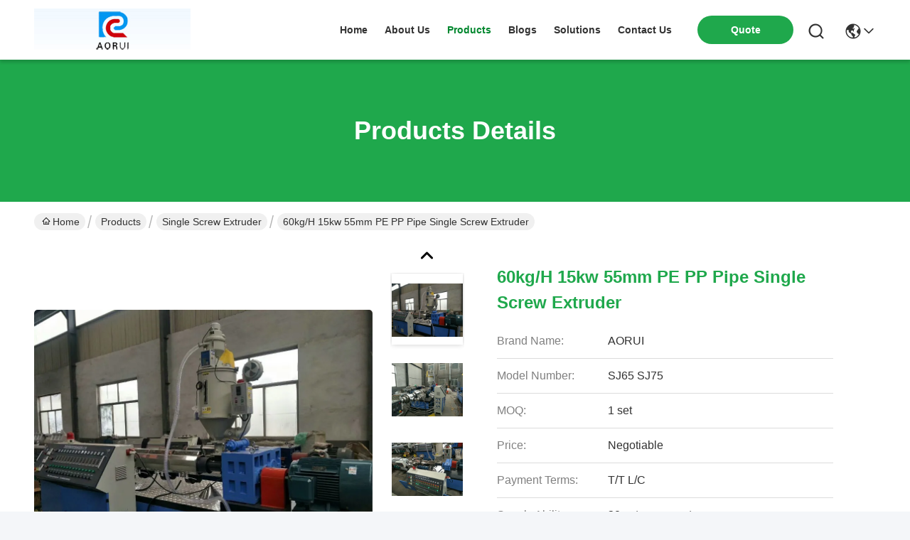

--- FILE ---
content_type: text/html
request_url: https://www.plasticextrusion-lines.com/sale-13592119-60kg-h-15kw-55mm-pe-pp-pipe-single-screw-extruder.html
body_size: 25949
content:

<!DOCTYPE html>
<html lang="en">
<head>
	<meta charset="utf-8">
	<meta http-equiv="X-UA-Compatible" content="IE=edge">
	<meta name="viewport" content="width=device-width, initial-scale=1, maximum-scale=1, minimum-scale=1" />
    <title>60kg/H 15kw 55mm PE PP Pipe Single Screw Extruder</title>
    <meta name="keywords" content="PE PP Single Screw Extruder, 55mm Single Screw Extruder, 15kw Single Screw Extruder, Single Screw Extruder" />
    <meta name="description" content="High quality 60kg/H 15kw 55mm PE PP Pipe Single Screw Extruder from China, China's leading product market PE PP Single Screw Extruder product, with strict quality control 55mm Single Screw Extruder factories, producing high quality 15kw Single Screw Extruder Products." />
     <link rel='preload'
					  href=/photo/plasticextrusion-lines/sitetpl/style/commonV2.css?ver=1746526510 as='style'><link type='text/css' rel='stylesheet'
					  href=/photo/plasticextrusion-lines/sitetpl/style/commonV2.css?ver=1746526510 media='all'><meta property="og:title" content="60kg/H 15kw 55mm PE PP Pipe Single Screw Extruder" />
<meta property="og:description" content="High quality 60kg/H 15kw 55mm PE PP Pipe Single Screw Extruder from China, China's leading product market PE PP Single Screw Extruder product, with strict quality control 55mm Single Screw Extruder factories, producing high quality 15kw Single Screw Extruder Products." />
<meta property="og:type" content="product" />
<meta property="og:availability" content="instock" />
<meta property="og:site_name" content="QINGDAO AORUI PLASTIC MACHINERY CO.,LTD1" />
<meta property="og:url" content="https://www.plasticextrusion-lines.com/sale-13592119-60kg-h-15kw-55mm-pe-pp-pipe-single-screw-extruder.html" />
<meta property="og:image" content="https://www.plasticextrusion-lines.com/photo/ps18511798-60kg_h_15kw_55mm_pe_pp_pipe_single_screw_extruder.jpg" />
<link rel="canonical" href="https://www.plasticextrusion-lines.com/sale-13592119-60kg-h-15kw-55mm-pe-pp-pipe-single-screw-extruder.html" />
<link rel="stylesheet" type="text/css" href="/js/guidefirstcommon.css" />
<style type="text/css">
/*<![CDATA[*/
.consent__cookie {position: fixed;top: 0;left: 0;width: 100%;height: 0%;z-index: 100000;}.consent__cookie_bg {position: fixed;top: 0;left: 0;width: 100%;height: 100%;background: #000;opacity: .6;display: none }.consent__cookie_rel {position: fixed;bottom:0;left: 0;width: 100%;background: #fff;display: -webkit-box;display: -ms-flexbox;display: flex;flex-wrap: wrap;padding: 24px 80px;-webkit-box-sizing: border-box;box-sizing: border-box;-webkit-box-pack: justify;-ms-flex-pack: justify;justify-content: space-between;-webkit-transition: all ease-in-out .3s;transition: all ease-in-out .3s }.consent__close {position: absolute;top: 20px;right: 20px;cursor: pointer }.consent__close svg {fill: #777 }.consent__close:hover svg {fill: #000 }.consent__cookie_box {flex: 1;word-break: break-word;}.consent__warm {color: #777;font-size: 16px;margin-bottom: 12px;line-height: 19px }.consent__title {color: #333;font-size: 20px;font-weight: 600;margin-bottom: 12px;line-height: 23px }.consent__itxt {color: #333;font-size: 14px;margin-bottom: 12px;display: -webkit-box;display: -ms-flexbox;display: flex;-webkit-box-align: center;-ms-flex-align: center;align-items: center }.consent__itxt i {display: -webkit-inline-box;display: -ms-inline-flexbox;display: inline-flex;width: 28px;height: 28px;border-radius: 50%;background: #e0f9e9;margin-right: 8px;-webkit-box-align: center;-ms-flex-align: center;align-items: center;-webkit-box-pack: center;-ms-flex-pack: center;justify-content: center }.consent__itxt svg {fill: #3ca860 }.consent__txt {color: #a6a6a6;font-size: 14px;margin-bottom: 8px;line-height: 17px }.consent__btns {display: -webkit-box;display: -ms-flexbox;display: flex;-webkit-box-orient: vertical;-webkit-box-direction: normal;-ms-flex-direction: column;flex-direction: column;-webkit-box-pack: center;-ms-flex-pack: center;justify-content: center;flex-shrink: 0;}.consent__btn {width: 280px;height: 40px;line-height: 40px;text-align: center;background: #3ca860;color: #fff;border-radius: 4px;margin: 8px 0;-webkit-box-sizing: border-box;box-sizing: border-box;cursor: pointer;font-size:14px}.consent__btn:hover {background: #00823b }.consent__btn.empty {color: #3ca860;border: 1px solid #3ca860;background: #fff }.consent__btn.empty:hover {background: #3ca860;color: #fff }.open .consent__cookie_bg {display: block }.open .consent__cookie_rel {bottom: 0 }@media (max-width: 760px) {.consent__btns {width: 100%;align-items: center;}.consent__cookie_rel {padding: 20px 24px }}.consent__cookie.open {display: block;}.consent__cookie {display: none;}
/*]]>*/
</style>
<style type="text/css">
/*<![CDATA[*/
@media only screen and (max-width:640px){.contact_now_dialog .content-wrap .desc{background-image:url(/images/cta_images/bg_s.png) !important}}.contact_now_dialog .content-wrap .content-wrap_header .cta-close{background-image:url(/images/cta_images/sprite.png) !important}.contact_now_dialog .content-wrap .desc{background-image:url(/images/cta_images/bg_l.png) !important}.contact_now_dialog .content-wrap .cta-btn i{background-image:url(/images/cta_images/sprite.png) !important}.contact_now_dialog .content-wrap .head-tip img{content:url(/images/cta_images/cta_contact_now.png) !important}.cusim{background-image:url(/images/imicon/im.svg) !important}.cuswa{background-image:url(/images/imicon/wa.png) !important}.cusall{background-image:url(/images/imicon/allchat.svg) !important}
/*]]>*/
</style>
<script type="text/javascript" src="/js/guidefirstcommon.js"></script>
<script type="text/javascript">
/*<![CDATA[*/
window.isvideotpl = 1;window.detailurl = '/sale-13592119-60kg-h-15kw-55mm-pe-pp-pipe-single-screw-extruder.html';
var colorUrl = '';var isShowGuide = 2;var showGuideColor = 0;var im_appid = 10003;var im_msg="Good day, what product are you looking for?";

var cta_cid = 2276;var use_defaulProductInfo = 1;var cta_pid = 13592119;var test_company = 0;var webim_domain = '';var company_type = 0;var cta_equipment = 'pc'; var setcookie = 'setwebimCookie(2643,13592119,0)'; var whatsapplink = "https://wa.me/8618561633106?text=Hi%2C+I%27m+interested+in+60kg%2FH+15kw+55mm+PE+PP+Pipe+Single+Screw+Extruder."; function insertMeta(){var str = '<meta name="mobile-web-app-capable" content="yes" /><meta name="viewport" content="width=device-width, initial-scale=1.0" />';document.head.insertAdjacentHTML('beforeend',str);} var element = document.querySelector('a.footer_webim_a[href="/webim/webim_tab.html"]');if (element) {element.parentNode.removeChild(element);}

var colorUrl = '';
var aisearch = 0;
var selfUrl = '';
window.playerReportUrl='/vod/view_count/report';
var query_string = ["Products","Detail"];
var g_tp = '';
var customtplcolor = 99742;
var str_chat = 'chat';
				var str_call_now = 'call now';
var str_chat_now = 'chat now';
var str_contact1 = 'Get Best Price';var str_chat_lang='english';var str_contact2 = 'Get Price';var str_contact2 = 'Best Price';var str_contact = 'contact';
window.predomainsub = "";
/*]]>*/
</script>
</head>
<body>
<img src="/logo.gif" style="display:none" alt="logo"/>
<a style="display: none!important;" title="QINGDAO AORUI PLASTIC MACHINERY CO.,LTD1" class="float-inquiry" href="/contactnow.html" onclick='setinquiryCookie("{\"showproduct\":1,\"pid\":\"13592119\",\"name\":\"60kg\\/H 15kw 55mm PE PP Pipe Single Screw Extruder\",\"source_url\":\"\\/sale-13592119-60kg-h-15kw-55mm-pe-pp-pipe-single-screw-extruder.html\",\"picurl\":\"\\/photo\\/pd18511798-60kg_h_15kw_55mm_pe_pp_pipe_single_screw_extruder.jpg\",\"propertyDetail\":[[\"Condition\",\"New\"],[\"Screw Design\",\"Single screw\"],[\"Place of original\",\"China\"],[\"Brand Name\",\"Aorui\"]],\"company_name\":null,\"picurl_c\":\"\\/photo\\/pc18511798-60kg_h_15kw_55mm_pe_pp_pipe_single_screw_extruder.jpg\",\"price\":\"Negotiable\",\"username\":\"AORUI\",\"viewTime\":\"Last Login : 5 hours 50 minutes ago\",\"subject\":\"Please send me FOB price on 60kg\\/H 15kw 55mm PE PP Pipe Single Screw Extruder\",\"countrycode\":\"\"}");'></a>
<script>
var originProductInfo = '';
var originProductInfo = {"showproduct":1,"pid":"13592119","name":"60kg\/H 15kw 55mm PE PP Pipe Single Screw Extruder","source_url":"\/sale-13592119-60kg-h-15kw-55mm-pe-pp-pipe-single-screw-extruder.html","picurl":"\/photo\/pd18511798-60kg_h_15kw_55mm_pe_pp_pipe_single_screw_extruder.jpg","propertyDetail":[["Condition","New"],["Screw Design","Single screw"],["Place of original","China"],["Brand Name","Aorui"]],"company_name":null,"picurl_c":"\/photo\/pc18511798-60kg_h_15kw_55mm_pe_pp_pipe_single_screw_extruder.jpg","price":"Negotiable","username":"AORUI","viewTime":"Last Login : 9 hours 50 minutes ago","subject":"What is the delivery time on 60kg\/H 15kw 55mm PE PP Pipe Single Screw Extruder","countrycode":""};
var save_url = "/contactsave.html";
var update_url = "/updateinquiry.html";
var productInfo = {};
var defaulProductInfo = {};
var myDate = new Date();
var curDate = myDate.getFullYear()+'-'+(parseInt(myDate.getMonth())+1)+'-'+myDate.getDate();
var message = '';
var default_pop = 1;
var leaveMessageDialog = document.getElementsByClassName('leave-message-dialog')[0]; // 获取弹层
var _$$ = function (dom) {
    return document.querySelectorAll(dom);
};
resInfo = originProductInfo;
resInfo['name'] = resInfo['name'] || '';
defaulProductInfo.pid = resInfo['pid'];
defaulProductInfo.productName = resInfo['name'] ?? '';
defaulProductInfo.productInfo = resInfo['propertyDetail'];
defaulProductInfo.productImg = resInfo['picurl_c'];
defaulProductInfo.subject = resInfo['subject'] ?? '';
defaulProductInfo.productImgAlt = resInfo['name'] ?? '';
var inquirypopup_tmp = 1;
var message = 'Dear,'+'\r\n'+"I am interested in"+' '+trim(resInfo['name'])+", could you send me more details such as type, size, MOQ, material, etc."+'\r\n'+"Thanks!"+'\r\n'+"Waiting for your reply.";
var message_1 = 'Dear,'+'\r\n'+"I am interested in"+' '+trim(resInfo['name'])+", could you send me more details such as type, size, MOQ, material, etc."+'\r\n'+"Thanks!"+'\r\n'+"Waiting for your reply.";
var message_2 = 'Hello,'+'\r\n'+"I am looking for"+' '+trim(resInfo['name'])+", please send me the price, specification and picture."+'\r\n'+"Your swift response will be highly appreciated."+'\r\n'+"Feel free to contact me for more information."+'\r\n'+"Thanks a lot.";
var message_3 = 'Hello,'+'\r\n'+trim(resInfo['name'])+' '+"meets my expectations."+'\r\n'+"Please give me the best price and some other product information."+'\r\n'+"Feel free to contact me via my mail."+'\r\n'+"Thanks a lot.";

var message_4 = 'Dear,'+'\r\n'+"What is the FOB price on your"+' '+trim(resInfo['name'])+'?'+'\r\n'+"Which is the nearest port name?"+'\r\n'+"Please reply me as soon as possible, it would be better to share further information."+'\r\n'+"Regards!";
var message_5 = 'Hi there,'+'\r\n'+"I am very interested in your"+' '+trim(resInfo['name'])+'.'+'\r\n'+"Please send me your product details."+'\r\n'+"Looking forward to your quick reply."+'\r\n'+"Feel free to contact me by mail."+'\r\n'+"Regards!";

var message_6 = 'Dear,'+'\r\n'+"Please provide us with information about your"+' '+trim(resInfo['name'])+", such as type, size, material, and of course the best price."+'\r\n'+"Looking forward to your quick reply."+'\r\n'+"Thank you!";
var message_7 = 'Dear,'+'\r\n'+"Can you supply"+' '+trim(resInfo['name'])+" for us?"+'\r\n'+"First we want a price list and some product details."+'\r\n'+"I hope to get reply asap and look forward to cooperation."+'\r\n'+"Thank you very much.";
var message_8 = 'hi,'+'\r\n'+"I am looking for"+' '+trim(resInfo['name'])+", please give me some more detailed product information."+'\r\n'+"I look forward to your reply."+'\r\n'+"Thank you!";
var message_9 = 'Hello,'+'\r\n'+"Your"+' '+trim(resInfo['name'])+" meets my requirements very well."+'\r\n'+"Please send me the price, specification, and similar model will be OK."+'\r\n'+"Feel free to chat with me."+'\r\n'+"Thanks!";
var message_10 = 'Dear,'+'\r\n'+"I want to know more about the details and quotation of"+' '+trim(resInfo['name'])+'.'+'\r\n'+"Feel free to contact me."+'\r\n'+"Regards!";

var r = getRandom(1,10);

defaulProductInfo.message = eval("message_"+r);
    defaulProductInfo.message = eval("message_"+r);
        var mytAjax = {

    post: function(url, data, fn) {
        var xhr = new XMLHttpRequest();
        xhr.open("POST", url, true);
        xhr.setRequestHeader("Content-Type", "application/x-www-form-urlencoded;charset=UTF-8");
        xhr.setRequestHeader("X-Requested-With", "XMLHttpRequest");
        xhr.setRequestHeader('Content-Type','text/plain;charset=UTF-8');
        xhr.onreadystatechange = function() {
            if(xhr.readyState == 4 && (xhr.status == 200 || xhr.status == 304)) {
                fn.call(this, xhr.responseText);
            }
        };
        xhr.send(data);
    },

    postform: function(url, data, fn) {
        var xhr = new XMLHttpRequest();
        xhr.open("POST", url, true);
        xhr.setRequestHeader("X-Requested-With", "XMLHttpRequest");
        xhr.onreadystatechange = function() {
            if(xhr.readyState == 4 && (xhr.status == 200 || xhr.status == 304)) {
                fn.call(this, xhr.responseText);
            }
        };
        xhr.send(data);
    }
};
/*window.onload = function(){
    leaveMessageDialog = document.getElementsByClassName('leave-message-dialog')[0];
    if (window.localStorage.recordDialogStatus=='undefined' || (window.localStorage.recordDialogStatus!='undefined' && window.localStorage.recordDialogStatus != curDate)) {
        setTimeout(function(){
            if(parseInt(inquirypopup_tmp%10) == 1){
                creatDialog(defaulProductInfo, 1);
            }
        }, 6000);
    }
};*/
function trim(str)
{
    str = str.replace(/(^\s*)/g,"");
    return str.replace(/(\s*$)/g,"");
};
function getRandom(m,n){
    var num = Math.floor(Math.random()*(m - n) + n);
    return num;
};
function strBtn(param) {

    var starattextarea = document.getElementById("textareamessage").value.length;
    var email = document.getElementById("startEmail").value;

    var default_tip = document.querySelectorAll(".watermark_container").length;
    if (20 < starattextarea && starattextarea < 3000) {
        if(default_tip>0){
            document.getElementById("textareamessage1").parentNode.parentNode.nextElementSibling.style.display = "none";
        }else{
            document.getElementById("textareamessage1").parentNode.nextElementSibling.style.display = "none";
        }

    } else {
        if(default_tip>0){
            document.getElementById("textareamessage1").parentNode.parentNode.nextElementSibling.style.display = "block";
        }else{
            document.getElementById("textareamessage1").parentNode.nextElementSibling.style.display = "block";
        }

        return;
    }

    // var re = /^([a-zA-Z0-9_-])+@([a-zA-Z0-9_-])+\.([a-zA-Z0-9_-])+/i;/*邮箱不区分大小写*/
    var re = /^[a-zA-Z0-9][\w-]*(\.?[\w-]+)*@[a-zA-Z0-9-]+(\.[a-zA-Z0-9]+)+$/i;
    if (!re.test(email)) {
        document.getElementById("startEmail").nextElementSibling.style.display = "block";
        return;
    } else {
        document.getElementById("startEmail").nextElementSibling.style.display = "none";
    }

    var subject = document.getElementById("pop_subject").value;
    var pid = document.getElementById("pop_pid").value;
    var message = document.getElementById("textareamessage").value;
    var sender_email = document.getElementById("startEmail").value;
    var tel = '';
    if (document.getElementById("tel0") != undefined && document.getElementById("tel0") != '')
        tel = document.getElementById("tel0").value;
    var form_serialize = '&tel='+tel;

    form_serialize = form_serialize.replace(/\+/g, "%2B");
    mytAjax.post(save_url,"pid="+pid+"&subject="+subject+"&email="+sender_email+"&message="+(message)+form_serialize,function(res){
        var mes = JSON.parse(res);
        if(mes.status == 200){
            var iid = mes.iid;
            document.getElementById("pop_iid").value = iid;
            document.getElementById("pop_uuid").value = mes.uuid;

            if(typeof gtag_report_conversion === "function"){
                gtag_report_conversion();//执行统计js代码
            }
            if(typeof fbq === "function"){
                fbq('track','Purchase');//执行统计js代码
            }
        }
    });
    for (var index = 0; index < document.querySelectorAll(".dialog-content-pql").length; index++) {
        document.querySelectorAll(".dialog-content-pql")[index].style.display = "none";
    };
    $('#idphonepql').val(tel);
    document.getElementById("dialog-content-pql-id").style.display = "block";
    ;
};
function twoBtnOk(param) {

    var selectgender = document.getElementById("Mr").innerHTML;
    var iid = document.getElementById("pop_iid").value;
    var sendername = document.getElementById("idnamepql").value;
    var senderphone = document.getElementById("idphonepql").value;
    var sendercname = document.getElementById("idcompanypql").value;
    var uuid = document.getElementById("pop_uuid").value;
    var gender = 2;
    if(selectgender == 'Mr.') gender = 0;
    if(selectgender == 'Mrs.') gender = 1;
    var pid = document.getElementById("pop_pid").value;
    var form_serialize = '';

        form_serialize = form_serialize.replace(/\+/g, "%2B");

    mytAjax.post(update_url,"iid="+iid+"&gender="+gender+"&uuid="+uuid+"&name="+(sendername)+"&tel="+(senderphone)+"&company="+(sendercname)+form_serialize,function(res){});

    for (var index = 0; index < document.querySelectorAll(".dialog-content-pql").length; index++) {
        document.querySelectorAll(".dialog-content-pql")[index].style.display = "none";
    };
    document.getElementById("dialog-content-pql-ok").style.display = "block";

};
function toCheckMust(name) {
    $('#'+name+'error').hide();
}
function handClidk(param) {
    var starattextarea = document.getElementById("textareamessage1").value.length;
    var email = document.getElementById("startEmail1").value;
    var default_tip = document.querySelectorAll(".watermark_container").length;
    if (20 < starattextarea && starattextarea < 3000) {
        if(default_tip>0){
            document.getElementById("textareamessage1").parentNode.parentNode.nextElementSibling.style.display = "none";
        }else{
            document.getElementById("textareamessage1").parentNode.nextElementSibling.style.display = "none";
        }

    } else {
        if(default_tip>0){
            document.getElementById("textareamessage1").parentNode.parentNode.nextElementSibling.style.display = "block";
        }else{
            document.getElementById("textareamessage1").parentNode.nextElementSibling.style.display = "block";
        }

        return;
    }

    // var re = /^([a-zA-Z0-9_-])+@([a-zA-Z0-9_-])+\.([a-zA-Z0-9_-])+/i;
    var re = /^[a-zA-Z0-9][\w-]*(\.?[\w-]+)*@[a-zA-Z0-9-]+(\.[a-zA-Z0-9]+)+$/i;
    if (!re.test(email)) {
        document.getElementById("startEmail1").nextElementSibling.style.display = "block";
        return;
    } else {
        document.getElementById("startEmail1").nextElementSibling.style.display = "none";
    }

    var subject = document.getElementById("pop_subject").value;
    var pid = document.getElementById("pop_pid").value;
    var message = document.getElementById("textareamessage1").value;
    var sender_email = document.getElementById("startEmail1").value;
    var form_serialize = tel = '';
    if (document.getElementById("tel1") != undefined && document.getElementById("tel1") != '')
        tel = document.getElementById("tel1").value;
        mytAjax.post(save_url,"email="+sender_email+"&tel="+tel+"&pid="+pid+"&message="+message+"&subject="+subject+form_serialize,function(res){

        var mes = JSON.parse(res);
        if(mes.status == 200){
            var iid = mes.iid;
            document.getElementById("pop_iid").value = iid;
            document.getElementById("pop_uuid").value = mes.uuid;
            if(typeof gtag_report_conversion === "function"){
                gtag_report_conversion();//执行统计js代码
            }
        }

    });
    for (var index = 0; index < document.querySelectorAll(".dialog-content-pql").length; index++) {
        document.querySelectorAll(".dialog-content-pql")[index].style.display = "none";
    };
    $('#idphonepql').val(tel);
    document.getElementById("dialog-content-pql-id").style.display = "block";

};
window.addEventListener('load', function () {
    $('.checkbox-wrap label').each(function(){
        if($(this).find('input').prop('checked')){
            $(this).addClass('on')
        }else {
            $(this).removeClass('on')
        }
    })
    $(document).on('click', '.checkbox-wrap label' , function(ev){
        if (ev.target.tagName.toUpperCase() != 'INPUT') {
            $(this).toggleClass('on')
        }
    })
})

function hand_video(pdata) {
    data = JSON.parse(pdata);
    productInfo.productName = data.productName;
    productInfo.productInfo = data.productInfo;
    productInfo.productImg = data.productImg;
    productInfo.subject = data.subject;

    var message = 'Dear,'+'\r\n'+"I am interested in"+' '+trim(data.productName)+", could you send me more details such as type, size, quantity, material, etc."+'\r\n'+"Thanks!"+'\r\n'+"Waiting for your reply.";

    var message = 'Dear,'+'\r\n'+"I am interested in"+' '+trim(data.productName)+", could you send me more details such as type, size, MOQ, material, etc."+'\r\n'+"Thanks!"+'\r\n'+"Waiting for your reply.";
    var message_1 = 'Dear,'+'\r\n'+"I am interested in"+' '+trim(data.productName)+", could you send me more details such as type, size, MOQ, material, etc."+'\r\n'+"Thanks!"+'\r\n'+"Waiting for your reply.";
    var message_2 = 'Hello,'+'\r\n'+"I am looking for"+' '+trim(data.productName)+", please send me the price, specification and picture."+'\r\n'+"Your swift response will be highly appreciated."+'\r\n'+"Feel free to contact me for more information."+'\r\n'+"Thanks a lot.";
    var message_3 = 'Hello,'+'\r\n'+trim(data.productName)+' '+"meets my expectations."+'\r\n'+"Please give me the best price and some other product information."+'\r\n'+"Feel free to contact me via my mail."+'\r\n'+"Thanks a lot.";

    var message_4 = 'Dear,'+'\r\n'+"What is the FOB price on your"+' '+trim(data.productName)+'?'+'\r\n'+"Which is the nearest port name?"+'\r\n'+"Please reply me as soon as possible, it would be better to share further information."+'\r\n'+"Regards!";
    var message_5 = 'Hi there,'+'\r\n'+"I am very interested in your"+' '+trim(data.productName)+'.'+'\r\n'+"Please send me your product details."+'\r\n'+"Looking forward to your quick reply."+'\r\n'+"Feel free to contact me by mail."+'\r\n'+"Regards!";

    var message_6 = 'Dear,'+'\r\n'+"Please provide us with information about your"+' '+trim(data.productName)+", such as type, size, material, and of course the best price."+'\r\n'+"Looking forward to your quick reply."+'\r\n'+"Thank you!";
    var message_7 = 'Dear,'+'\r\n'+"Can you supply"+' '+trim(data.productName)+" for us?"+'\r\n'+"First we want a price list and some product details."+'\r\n'+"I hope to get reply asap and look forward to cooperation."+'\r\n'+"Thank you very much.";
    var message_8 = 'hi,'+'\r\n'+"I am looking for"+' '+trim(data.productName)+", please give me some more detailed product information."+'\r\n'+"I look forward to your reply."+'\r\n'+"Thank you!";
    var message_9 = 'Hello,'+'\r\n'+"Your"+' '+trim(data.productName)+" meets my requirements very well."+'\r\n'+"Please send me the price, specification, and similar model will be OK."+'\r\n'+"Feel free to chat with me."+'\r\n'+"Thanks!";
    var message_10 = 'Dear,'+'\r\n'+"I want to know more about the details and quotation of"+' '+trim(data.productName)+'.'+'\r\n'+"Feel free to contact me."+'\r\n'+"Regards!";

    var r = getRandom(1,10);

    productInfo.message = eval("message_"+r);
            if(parseInt(inquirypopup_tmp/10) == 1){
        productInfo.message = "";
    }
    productInfo.pid = data.pid;
    creatDialog(productInfo, 2);
};

function handDialog(pdata) {
    data = JSON.parse(pdata);
    productInfo.productName = data.productName;
    productInfo.productInfo = data.productInfo;
    productInfo.productImg = data.productImg;
    productInfo.subject = data.subject;

    var message = 'Dear,'+'\r\n'+"I am interested in"+' '+trim(data.productName)+", could you send me more details such as type, size, quantity, material, etc."+'\r\n'+"Thanks!"+'\r\n'+"Waiting for your reply.";

    var message = 'Dear,'+'\r\n'+"I am interested in"+' '+trim(data.productName)+", could you send me more details such as type, size, MOQ, material, etc."+'\r\n'+"Thanks!"+'\r\n'+"Waiting for your reply.";
    var message_1 = 'Dear,'+'\r\n'+"I am interested in"+' '+trim(data.productName)+", could you send me more details such as type, size, MOQ, material, etc."+'\r\n'+"Thanks!"+'\r\n'+"Waiting for your reply.";
    var message_2 = 'Hello,'+'\r\n'+"I am looking for"+' '+trim(data.productName)+", please send me the price, specification and picture."+'\r\n'+"Your swift response will be highly appreciated."+'\r\n'+"Feel free to contact me for more information."+'\r\n'+"Thanks a lot.";
    var message_3 = 'Hello,'+'\r\n'+trim(data.productName)+' '+"meets my expectations."+'\r\n'+"Please give me the best price and some other product information."+'\r\n'+"Feel free to contact me via my mail."+'\r\n'+"Thanks a lot.";

    var message_4 = 'Dear,'+'\r\n'+"What is the FOB price on your"+' '+trim(data.productName)+'?'+'\r\n'+"Which is the nearest port name?"+'\r\n'+"Please reply me as soon as possible, it would be better to share further information."+'\r\n'+"Regards!";
    var message_5 = 'Hi there,'+'\r\n'+"I am very interested in your"+' '+trim(data.productName)+'.'+'\r\n'+"Please send me your product details."+'\r\n'+"Looking forward to your quick reply."+'\r\n'+"Feel free to contact me by mail."+'\r\n'+"Regards!";

    var message_6 = 'Dear,'+'\r\n'+"Please provide us with information about your"+' '+trim(data.productName)+", such as type, size, material, and of course the best price."+'\r\n'+"Looking forward to your quick reply."+'\r\n'+"Thank you!";
    var message_7 = 'Dear,'+'\r\n'+"Can you supply"+' '+trim(data.productName)+" for us?"+'\r\n'+"First we want a price list and some product details."+'\r\n'+"I hope to get reply asap and look forward to cooperation."+'\r\n'+"Thank you very much.";
    var message_8 = 'hi,'+'\r\n'+"I am looking for"+' '+trim(data.productName)+", please give me some more detailed product information."+'\r\n'+"I look forward to your reply."+'\r\n'+"Thank you!";
    var message_9 = 'Hello,'+'\r\n'+"Your"+' '+trim(data.productName)+" meets my requirements very well."+'\r\n'+"Please send me the price, specification, and similar model will be OK."+'\r\n'+"Feel free to chat with me."+'\r\n'+"Thanks!";
    var message_10 = 'Dear,'+'\r\n'+"I want to know more about the details and quotation of"+' '+trim(data.productName)+'.'+'\r\n'+"Feel free to contact me."+'\r\n'+"Regards!";

    var r = getRandom(1,10);
    productInfo.message = eval("message_"+r);
            if(parseInt(inquirypopup_tmp/10) == 1){
        productInfo.message = "";
    }
    productInfo.pid = data.pid;
    creatDialog(productInfo, 2);
};

function closepql(param) {

    leaveMessageDialog.style.display = 'none';
};

function closepql2(param) {

    for (var index = 0; index < document.querySelectorAll(".dialog-content-pql").length; index++) {
        document.querySelectorAll(".dialog-content-pql")[index].style.display = "none";
    };
    document.getElementById("dialog-content-pql-ok").style.display = "block";
};

function decodeHtmlEntities(str) {
    var tempElement = document.createElement('div');
    tempElement.innerHTML = str;
    return tempElement.textContent || tempElement.innerText || '';
}

function initProduct(productInfo,type){

    productInfo.productName = decodeHtmlEntities(productInfo.productName);
    productInfo.message = decodeHtmlEntities(productInfo.message);

    leaveMessageDialog = document.getElementsByClassName('leave-message-dialog')[0];
    leaveMessageDialog.style.display = "block";
    if(type == 3){
        var popinquiryemail = document.getElementById("popinquiryemail").value;
        _$$("#startEmail1")[0].value = popinquiryemail;
    }else{
        _$$("#startEmail1")[0].value = "";
    }
    _$$("#startEmail")[0].value = "";
    _$$("#idnamepql")[0].value = "";
    _$$("#idphonepql")[0].value = "";
    _$$("#idcompanypql")[0].value = "";

    _$$("#pop_pid")[0].value = productInfo.pid;
    _$$("#pop_subject")[0].value = productInfo.subject;
    
    if(parseInt(inquirypopup_tmp/10) == 1){
        productInfo.message = "";
    }

    _$$("#textareamessage1")[0].value = productInfo.message;
    _$$("#textareamessage")[0].value = productInfo.message;

    _$$("#dialog-content-pql-id .titlep")[0].innerHTML = productInfo.productName;
    _$$("#dialog-content-pql-id img")[0].setAttribute("src", productInfo.productImg);
    _$$("#dialog-content-pql-id img")[0].setAttribute("alt", productInfo.productImgAlt);

    _$$("#dialog-content-pql-id-hand img")[0].setAttribute("src", productInfo.productImg);
    _$$("#dialog-content-pql-id-hand img")[0].setAttribute("alt", productInfo.productImgAlt);
    _$$("#dialog-content-pql-id-hand .titlep")[0].innerHTML = productInfo.productName;

    if (productInfo.productInfo.length > 0) {
        var ul2, ul;
        ul = document.createElement("ul");
        for (var index = 0; index < productInfo.productInfo.length; index++) {
            var el = productInfo.productInfo[index];
            var li = document.createElement("li");
            var span1 = document.createElement("span");
            span1.innerHTML = el[0] + ":";
            var span2 = document.createElement("span");
            span2.innerHTML = el[1];
            li.appendChild(span1);
            li.appendChild(span2);
            ul.appendChild(li);

        }
        ul2 = ul.cloneNode(true);
        if (type === 1) {
            _$$("#dialog-content-pql-id .left")[0].replaceChild(ul, _$$("#dialog-content-pql-id .left ul")[0]);
        } else {
            _$$("#dialog-content-pql-id-hand .left")[0].replaceChild(ul2, _$$("#dialog-content-pql-id-hand .left ul")[0]);
            _$$("#dialog-content-pql-id .left")[0].replaceChild(ul, _$$("#dialog-content-pql-id .left ul")[0]);
        }
    };
    for (var index = 0; index < _$$("#dialog-content-pql-id .right ul li").length; index++) {
        _$$("#dialog-content-pql-id .right ul li")[index].addEventListener("click", function (params) {
            _$$("#dialog-content-pql-id .right #Mr")[0].innerHTML = this.innerHTML
        }, false)

    };

};
function closeInquiryCreateDialog() {
    document.getElementById("xuanpan_dialog_box_pql").style.display = "none";
};
function showInquiryCreateDialog() {
    document.getElementById("xuanpan_dialog_box_pql").style.display = "block";
};
function submitPopInquiry(){
    var message = document.getElementById("inquiry_message").value;
    var email = document.getElementById("inquiry_email").value;
    var subject = defaulProductInfo.subject;
    var pid = defaulProductInfo.pid;
    if (email === undefined) {
        showInquiryCreateDialog();
        document.getElementById("inquiry_email").style.border = "1px solid red";
        return false;
    };
    if (message === undefined) {
        showInquiryCreateDialog();
        document.getElementById("inquiry_message").style.border = "1px solid red";
        return false;
    };
    if (email.search(/^\w+((-\w+)|(\.\w+))*\@[A-Za-z0-9]+((\.|-)[A-Za-z0-9]+)*\.[A-Za-z0-9]+$/) == -1) {
        document.getElementById("inquiry_email").style.border= "1px solid red";
        showInquiryCreateDialog();
        return false;
    } else {
        document.getElementById("inquiry_email").style.border= "";
    };
    if (message.length < 20 || message.length >3000) {
        showInquiryCreateDialog();
        document.getElementById("inquiry_message").style.border = "1px solid red";
        return false;
    } else {
        document.getElementById("inquiry_message").style.border = "";
    };
    var tel = '';
    if (document.getElementById("tel") != undefined && document.getElementById("tel") != '')
        tel = document.getElementById("tel").value;

    mytAjax.post(save_url,"pid="+pid+"&subject="+subject+"&email="+email+"&message="+(message)+'&tel='+tel,function(res){
        var mes = JSON.parse(res);
        if(mes.status == 200){
            var iid = mes.iid;
            document.getElementById("pop_iid").value = iid;
            document.getElementById("pop_uuid").value = mes.uuid;

        }
    });
    initProduct(defaulProductInfo);
    for (var index = 0; index < document.querySelectorAll(".dialog-content-pql").length; index++) {
        document.querySelectorAll(".dialog-content-pql")[index].style.display = "none";
    };
    $('#idphonepql').val(tel);
    document.getElementById("dialog-content-pql-id").style.display = "block";

};

//带附件上传
function submitPopInquiryfile(email_id,message_id,check_sort,name_id,phone_id,company_id,attachments){

    if(typeof(check_sort) == 'undefined'){
        check_sort = 0;
    }
    var message = document.getElementById(message_id).value;
    var email = document.getElementById(email_id).value;
    var attachments = document.getElementById(attachments).value;
    if(typeof(name_id) !== 'undefined' && name_id != ""){
        var name  = document.getElementById(name_id).value;
    }
    if(typeof(phone_id) !== 'undefined' && phone_id != ""){
        var phone = document.getElementById(phone_id).value;
    }
    if(typeof(company_id) !== 'undefined' && company_id != ""){
        var company = document.getElementById(company_id).value;
    }
    var subject = defaulProductInfo.subject;
    var pid = defaulProductInfo.pid;

    if(check_sort == 0){
        if (email === undefined) {
            showInquiryCreateDialog();
            document.getElementById(email_id).style.border = "1px solid red";
            return false;
        };
        if (message === undefined) {
            showInquiryCreateDialog();
            document.getElementById(message_id).style.border = "1px solid red";
            return false;
        };

        if (email.search(/^\w+((-\w+)|(\.\w+))*\@[A-Za-z0-9]+((\.|-)[A-Za-z0-9]+)*\.[A-Za-z0-9]+$/) == -1) {
            document.getElementById(email_id).style.border= "1px solid red";
            showInquiryCreateDialog();
            return false;
        } else {
            document.getElementById(email_id).style.border= "";
        };
        if (message.length < 20 || message.length >3000) {
            showInquiryCreateDialog();
            document.getElementById(message_id).style.border = "1px solid red";
            return false;
        } else {
            document.getElementById(message_id).style.border = "";
        };
    }else{

        if (message === undefined) {
            showInquiryCreateDialog();
            document.getElementById(message_id).style.border = "1px solid red";
            return false;
        };

        if (email === undefined) {
            showInquiryCreateDialog();
            document.getElementById(email_id).style.border = "1px solid red";
            return false;
        };

        if (message.length < 20 || message.length >3000) {
            showInquiryCreateDialog();
            document.getElementById(message_id).style.border = "1px solid red";
            return false;
        } else {
            document.getElementById(message_id).style.border = "";
        };

        if (email.search(/^\w+((-\w+)|(\.\w+))*\@[A-Za-z0-9]+((\.|-)[A-Za-z0-9]+)*\.[A-Za-z0-9]+$/) == -1) {
            document.getElementById(email_id).style.border= "1px solid red";
            showInquiryCreateDialog();
            return false;
        } else {
            document.getElementById(email_id).style.border= "";
        };

    };

    mytAjax.post(save_url,"pid="+pid+"&subject="+subject+"&email="+email+"&message="+message+"&company="+company+"&attachments="+attachments,function(res){
        var mes = JSON.parse(res);
        if(mes.status == 200){
            var iid = mes.iid;
            document.getElementById("pop_iid").value = iid;
            document.getElementById("pop_uuid").value = mes.uuid;

            if(typeof gtag_report_conversion === "function"){
                gtag_report_conversion();//执行统计js代码
            }
            if(typeof fbq === "function"){
                fbq('track','Purchase');//执行统计js代码
            }
        }
    });
    initProduct(defaulProductInfo);

    if(name !== undefined && name != ""){
        _$$("#idnamepql")[0].value = name;
    }

    if(phone !== undefined && phone != ""){
        _$$("#idphonepql")[0].value = phone;
    }

    if(company !== undefined && company != ""){
        _$$("#idcompanypql")[0].value = company;
    }

    for (var index = 0; index < document.querySelectorAll(".dialog-content-pql").length; index++) {
        document.querySelectorAll(".dialog-content-pql")[index].style.display = "none";
    };
    document.getElementById("dialog-content-pql-id").style.display = "block";

};
function submitPopInquiryByParam(email_id,message_id,check_sort,name_id,phone_id,company_id){

    if(typeof(check_sort) == 'undefined'){
        check_sort = 0;
    }

    var senderphone = '';
    var message = document.getElementById(message_id).value;
    var email = document.getElementById(email_id).value;
    if(typeof(name_id) !== 'undefined' && name_id != ""){
        var name  = document.getElementById(name_id).value;
    }
    if(typeof(phone_id) !== 'undefined' && phone_id != ""){
        var phone = document.getElementById(phone_id).value;
        senderphone = phone;
    }
    if(typeof(company_id) !== 'undefined' && company_id != ""){
        var company = document.getElementById(company_id).value;
    }
    var subject = defaulProductInfo.subject;
    var pid = defaulProductInfo.pid;

    if(check_sort == 0){
        if (email === undefined) {
            showInquiryCreateDialog();
            document.getElementById(email_id).style.border = "1px solid red";
            return false;
        };
        if (message === undefined) {
            showInquiryCreateDialog();
            document.getElementById(message_id).style.border = "1px solid red";
            return false;
        };

        if (email.search(/^\w+((-\w+)|(\.\w+))*\@[A-Za-z0-9]+((\.|-)[A-Za-z0-9]+)*\.[A-Za-z0-9]+$/) == -1) {
            document.getElementById(email_id).style.border= "1px solid red";
            showInquiryCreateDialog();
            return false;
        } else {
            document.getElementById(email_id).style.border= "";
        };
        if (message.length < 20 || message.length >3000) {
            showInquiryCreateDialog();
            document.getElementById(message_id).style.border = "1px solid red";
            return false;
        } else {
            document.getElementById(message_id).style.border = "";
        };
    }else{

        if (message === undefined) {
            showInquiryCreateDialog();
            document.getElementById(message_id).style.border = "1px solid red";
            return false;
        };

        if (email === undefined) {
            showInquiryCreateDialog();
            document.getElementById(email_id).style.border = "1px solid red";
            return false;
        };

        if (message.length < 20 || message.length >3000) {
            showInquiryCreateDialog();
            document.getElementById(message_id).style.border = "1px solid red";
            return false;
        } else {
            document.getElementById(message_id).style.border = "";
        };

        if (email.search(/^\w+((-\w+)|(\.\w+))*\@[A-Za-z0-9]+((\.|-)[A-Za-z0-9]+)*\.[A-Za-z0-9]+$/) == -1) {
            document.getElementById(email_id).style.border= "1px solid red";
            showInquiryCreateDialog();
            return false;
        } else {
            document.getElementById(email_id).style.border= "";
        };

    };

    var productsku = "";
    if($("#product_sku").length > 0){
        productsku = $("#product_sku").html();
    }

    mytAjax.post(save_url,"tel="+senderphone+"&pid="+pid+"&subject="+subject+"&email="+email+"&message="+message+"&messagesku="+encodeURI(productsku),function(res){
        var mes = JSON.parse(res);
        if(mes.status == 200){
            var iid = mes.iid;
            document.getElementById("pop_iid").value = iid;
            document.getElementById("pop_uuid").value = mes.uuid;

            if(typeof gtag_report_conversion === "function"){
                gtag_report_conversion();//执行统计js代码
            }
            if(typeof fbq === "function"){
                fbq('track','Purchase');//执行统计js代码
            }
        }
    });
    initProduct(defaulProductInfo);

    if(name !== undefined && name != ""){
        _$$("#idnamepql")[0].value = name;
    }

    if(phone !== undefined && phone != ""){
        _$$("#idphonepql")[0].value = phone;
    }

    if(company !== undefined && company != ""){
        _$$("#idcompanypql")[0].value = company;
    }

    for (var index = 0; index < document.querySelectorAll(".dialog-content-pql").length; index++) {
        document.querySelectorAll(".dialog-content-pql")[index].style.display = "none";

    };
    document.getElementById("dialog-content-pql-id").style.display = "block";

};

function creat_videoDialog(productInfo, type) {

    if(type == 1){
        if(default_pop != 1){
            return false;
        }
        window.localStorage.recordDialogStatus = curDate;
    }else{
        default_pop = 0;
    }
    initProduct(productInfo, type);
    if (type === 1) {
        // 自动弹出
        for (var index = 0; index < document.querySelectorAll(".dialog-content-pql").length; index++) {

            document.querySelectorAll(".dialog-content-pql")[index].style.display = "none";
        };
        document.getElementById("dialog-content-pql").style.display = "block";
    } else {
        // 手动弹出
        for (var index = 0; index < document.querySelectorAll(".dialog-content-pql").length; index++) {
            document.querySelectorAll(".dialog-content-pql")[index].style.display = "none";
        };
        document.getElementById("dialog-content-pql-id-hand").style.display = "block";
    }
}

function creatDialog(productInfo, type) {

    if(type == 1){
        if(default_pop != 1){
            return false;
        }
        window.localStorage.recordDialogStatus = curDate;
    }else{
        default_pop = 0;
    }
    initProduct(productInfo, type);
    if (type === 1) {
        // 自动弹出
        for (var index = 0; index < document.querySelectorAll(".dialog-content-pql").length; index++) {

            document.querySelectorAll(".dialog-content-pql")[index].style.display = "none";
        };
        document.getElementById("dialog-content-pql").style.display = "block";
    } else {
        // 手动弹出
        for (var index = 0; index < document.querySelectorAll(".dialog-content-pql").length; index++) {
            document.querySelectorAll(".dialog-content-pql")[index].style.display = "none";
        };
        document.getElementById("dialog-content-pql-id-hand").style.display = "block";
    }
}

//带邮箱信息打开询盘框 emailtype=1表示带入邮箱
function openDialog(emailtype){
    var type = 2;//不带入邮箱，手动弹出
    if(emailtype == 1){
        var popinquiryemail = document.getElementById("popinquiryemail").value;
        // var re = /^([a-zA-Z0-9_-])+@([a-zA-Z0-9_-])+\.([a-zA-Z0-9_-])+/i;
        var re = /^[a-zA-Z0-9][\w-]*(\.?[\w-]+)*@[a-zA-Z0-9-]+(\.[a-zA-Z0-9]+)+$/i;
        if (!re.test(popinquiryemail)) {
            //前端提示样式;
            showInquiryCreateDialog();
            document.getElementById("popinquiryemail").style.border = "1px solid red";
            return false;
        } else {
            //前端提示样式;
        }
        var type = 3;
    }
    creatDialog(defaulProductInfo,type);
}

//上传附件
function inquiryUploadFile(){
    var fileObj = document.querySelector("#fileId").files[0];
    //构建表单数据
    var formData = new FormData();
    var filesize = fileObj.size;
    if(filesize > 10485760 || filesize == 0) {
        document.getElementById("filetips").style.display = "block";
        return false;
    }else {
        document.getElementById("filetips").style.display = "none";
    }
    formData.append('popinquiryfile', fileObj);
    document.getElementById("quotefileform").reset();
    var save_url = "/inquiryuploadfile.html";
    mytAjax.postform(save_url,formData,function(res){
        var mes = JSON.parse(res);
        if(mes.status == 200){
            document.getElementById("uploader-file-info").innerHTML = document.getElementById("uploader-file-info").innerHTML + "<span class=op>"+mes.attfile.name+"<a class=delatt id=att"+mes.attfile.id+" onclick=delatt("+mes.attfile.id+");>Delete</a></span>";
            var nowattachs = document.getElementById("attachments").value;
            if( nowattachs !== ""){
                var attachs = JSON.parse(nowattachs);
                attachs[mes.attfile.id] = mes.attfile;
            }else{
                var attachs = {};
                attachs[mes.attfile.id] = mes.attfile;
            }
            document.getElementById("attachments").value = JSON.stringify(attachs);
        }
    });
}
//附件删除
function delatt(attid)
{
    var nowattachs = document.getElementById("attachments").value;
    if( nowattachs !== ""){
        var attachs = JSON.parse(nowattachs);
        if(attachs[attid] == ""){
            return false;
        }
        var formData = new FormData();
        var delfile = attachs[attid]['filename'];
        var save_url = "/inquirydelfile.html";
        if(delfile != "") {
            formData.append('delfile', delfile);
            mytAjax.postform(save_url, formData, function (res) {
                if(res !== "") {
                    var mes = JSON.parse(res);
                    if (mes.status == 200) {
                        delete attachs[attid];
                        document.getElementById("attachments").value = JSON.stringify(attachs);
                        var s = document.getElementById("att"+attid);
                        s.parentNode.remove();
                    }
                }
            });
        }
    }else{
        return false;
    }
}

</script>
<div class="leave-message-dialog" style="display: none">
<style>
    .leave-message-dialog .close:before, .leave-message-dialog .close:after{
        content:initial;
    }
</style>
<div class="dialog-content-pql" id="dialog-content-pql" style="display: none">
    <span class="close" onclick="closepql()"><img src="/images/close.png" alt="close"></span>
    <div class="title">
        <p class="firstp-pql">Leave a Message</p>
        <p class="lastp-pql">We will call you back soon!</p>
    </div>
    <div class="form">
        <div class="textarea">
            <textarea style='font-family: robot;'  name="" id="textareamessage" cols="30" rows="10" style="margin-bottom:14px;width:100%"
                placeholder="Please enter your inquiry details."></textarea>
        </div>
        <p class="error-pql"> <span class="icon-pql"><img src="/images/error.png" alt="QINGDAO AORUI PLASTIC MACHINERY CO.,LTD1"></span> Your message must be between 20-3,000 characters!</p>
        <input id="startEmail" type="text" placeholder="Enter your E-mail" onkeydown="if(event.keyCode === 13){ strBtn();}">
        <p class="error-pql"><span class="icon-pql"><img src="/images/error.png" alt="QINGDAO AORUI PLASTIC MACHINERY CO.,LTD1"></span> Please check your E-mail! </p>
                <div class="operations">
            <div class='btn' id="submitStart" type="submit" onclick="strBtn()">SUBMIT</div>
        </div>
            </div>
</div>
<div class="dialog-content-pql dialog-content-pql-id" id="dialog-content-pql-id" style="display:none">
        <span class="close" onclick="closepql2()"><svg t="1648434466530" class="icon" viewBox="0 0 1024 1024" version="1.1" xmlns="http://www.w3.org/2000/svg" p-id="2198" width="16" height="16"><path d="M576 512l277.333333 277.333333-64 64-277.333333-277.333333L234.666667 853.333333 170.666667 789.333333l277.333333-277.333333L170.666667 234.666667 234.666667 170.666667l277.333333 277.333333L789.333333 170.666667 853.333333 234.666667 576 512z" fill="#444444" p-id="2199"></path></svg></span>
    <div class="left">
        <div class="img"><img></div>
        <p class="titlep"></p>
        <ul> </ul>
    </div>
    <div class="right">
                <p class="title">More information facilitates better communication.</p>
                <div style="position: relative;">
            <div class="mr"> <span id="Mr">Mr.</span>
                <ul>
                    <li>Mr.</li>
                    <li>Mrs.</li>
                </ul>
            </div>
            <input style="text-indent: 80px;" type="text" id="idnamepql" placeholder="Input your name">
        </div>
        <input type="text"  id="idphonepql"  placeholder="Phone Number">
        <input type="text" id="idcompanypql"  placeholder="Company" onkeydown="if(event.keyCode === 13){ twoBtnOk();}">
                <div class="btn form_new" id="twoBtnOk" onclick="twoBtnOk()">OK</div>
    </div>
</div>

<div class="dialog-content-pql dialog-content-pql-ok" id="dialog-content-pql-ok" style="display:none">
        <span class="close" onclick="closepql()"><svg t="1648434466530" class="icon" viewBox="0 0 1024 1024" version="1.1" xmlns="http://www.w3.org/2000/svg" p-id="2198" width="16" height="16"><path d="M576 512l277.333333 277.333333-64 64-277.333333-277.333333L234.666667 853.333333 170.666667 789.333333l277.333333-277.333333L170.666667 234.666667 234.666667 170.666667l277.333333 277.333333L789.333333 170.666667 853.333333 234.666667 576 512z" fill="#444444" p-id="2199"></path></svg></span>
    <div class="duihaook"></div>
        <p class="title">Submitted successfully!</p>
        <p class="p1" style="text-align: center; font-size: 18px; margin-top: 14px;">We will call you back soon!</p>
    <div class="btn" onclick="closepql()" id="endOk" style="margin: 0 auto;margin-top: 50px;">OK</div>
</div>
<div class="dialog-content-pql dialog-content-pql-id dialog-content-pql-id-hand" id="dialog-content-pql-id-hand"
    style="display:none">
     <input type="hidden" name="pop_pid" id="pop_pid" value="0">
     <input type="hidden" name="pop_subject" id="pop_subject" value="">
     <input type="hidden" name="pop_iid" id="pop_iid" value="0">
     <input type="hidden" name="pop_uuid" id="pop_uuid" value="0">
        <span class="close" onclick="closepql()"><svg t="1648434466530" class="icon" viewBox="0 0 1024 1024" version="1.1" xmlns="http://www.w3.org/2000/svg" p-id="2198" width="16" height="16"><path d="M576 512l277.333333 277.333333-64 64-277.333333-277.333333L234.666667 853.333333 170.666667 789.333333l277.333333-277.333333L170.666667 234.666667 234.666667 170.666667l277.333333 277.333333L789.333333 170.666667 853.333333 234.666667 576 512z" fill="#444444" p-id="2199"></path></svg></span>
    <div class="left">
        <div class="img"><img></div>
        <p class="titlep"></p>
        <ul> </ul>
    </div>
    <div class="right" style="float:right">
                <div class="title">
            <p class="firstp-pql">Leave a Message</p>
            <p class="lastp-pql">We will call you back soon!</p>
        </div>
                <div class="form">
            <div class="textarea">
                <textarea style='font-family: robot;' name="message" id="textareamessage1" cols="30" rows="10"
                    placeholder="Please enter your inquiry details."></textarea>
            </div>
            <p class="error-pql"> <span class="icon-pql"><img src="/images/error.png" alt="QINGDAO AORUI PLASTIC MACHINERY CO.,LTD1"></span> Your message must be between 20-3,000 characters!</p>

                            <input style="display:none" id="tel1" name="tel" type="text" oninput="value=value.replace(/[^0-9_+-]/g,'');" placeholder="Phone Number">
                        <input id='startEmail1' name='email' data-type='1' type='text'
                   placeholder="Enter your E-mail"
                   onkeydown='if(event.keyCode === 13){ handClidk();}'>
            
            <p class='error-pql'><span class='icon-pql'>
                    <img src="/images/error.png" alt="QINGDAO AORUI PLASTIC MACHINERY CO.,LTD1"></span> Please check your E-mail!            </p>

            <div class="operations">
                <div class='btn' id="submitStart1" type="submit" onclick="handClidk()">SUBMIT</div>
            </div>
        </div>
    </div>
</div>
</div>
<div id="xuanpan_dialog_box_pql" class="xuanpan_dialog_box_pql"
    style="display:none;background:rgba(0,0,0,.6);width:100%;height:100%;position: fixed;top:0;left:0;z-index: 999999;">
    <div class="box_pql"
      style="width:526px;height:206px;background:rgba(255,255,255,1);opacity:1;border-radius:4px;position: absolute;left: 50%;top: 50%;transform: translate(-50%,-50%);">
      <div onclick="closeInquiryCreateDialog()" class="close close_create_dialog"
        style="cursor: pointer;height:42px;width:40px;float:right;padding-top: 16px;"><span
          style="display: inline-block;width: 25px;height: 2px;background: rgb(114, 114, 114);transform: rotate(45deg); "><span
            style="display: block;width: 25px;height: 2px;background: rgb(114, 114, 114);transform: rotate(-90deg); "></span></span>
      </div>
      <div
        style="height: 72px; overflow: hidden; text-overflow: ellipsis; display:-webkit-box;-ebkit-line-clamp: 3;-ebkit-box-orient: vertical; margin-top: 58px; padding: 0 84px; font-size: 18px; color: rgba(51, 51, 51, 1); text-align: center; ">
        Please leave your correct email and detailed requirements (20-3,000 characters).</div>
      <div onclick="closeInquiryCreateDialog()" class="close_create_dialog"
        style="width: 139px; height: 36px; background: rgba(253, 119, 34, 1); border-radius: 4px; margin: 16px auto; color: rgba(255, 255, 255, 1); font-size: 18px; line-height: 36px; text-align: center;">
        OK</div>
    </div>
</div>
<style type="text/css">.vr-asidebox {position: fixed; bottom: 290px; left: 16px; width: 160px; height: 90px; background: #eee; overflow: hidden; border: 4px solid rgba(4, 120, 237, 0.24); box-shadow: 0px 8px 16px rgba(0, 0, 0, 0.08); border-radius: 8px; display: none; z-index: 1000; } .vr-small {position: fixed; bottom: 290px; left: 16px; width: 72px; height: 90px; background: url(/images/ctm_icon_vr.png) no-repeat center; background-size: 69.5px; overflow: hidden; display: none; cursor: pointer; z-index: 1000; display: block; text-decoration: none; } .vr-group {position: relative; } .vr-animate {width: 160px; height: 90px; background: #eee; position: relative; } .js-marquee {/*margin-right: 0!important;*/ } .vr-link {position: absolute; top: 0; left: 0; width: 100%; height: 100%; display: none; } .vr-mask {position: absolute; top: 0px; left: 0px; width: 100%; height: 100%; display: block; background: #000; opacity: 0.4; } .vr-jump {position: absolute; top: 0px; left: 0px; width: 100%; height: 100%; display: block; background: url(/images/ctm_icon_see.png) no-repeat center center; background-size: 34px; font-size: 0; } .vr-close {position: absolute; top: 50%; right: 0px; width: 16px; height: 20px; display: block; transform: translate(0, -50%); background: rgba(255, 255, 255, 0.6); border-radius: 4px 0px 0px 4px; cursor: pointer; } .vr-close i {position: absolute; top: 0px; left: 0px; width: 100%; height: 100%; display: block; background: url(/images/ctm_icon_left.png) no-repeat center center; background-size: 16px; } .vr-group:hover .vr-link {display: block; } .vr-logo {position: absolute; top: 4px; left: 4px; width: 50px; height: 14px; background: url(/images/ctm_icon_vrshow.png) no-repeat; background-size: 48px; }
</style>

<div data-head='head'>
<div class="header_99742  on  " data-script="/js/swiper-bundle.min.js">
    
    
    
    
    
    
    
    <div class="header-wrap">
       <div class="index_language" style="align-items: center;">
      
        <div class="menu-icon">
            <div class="quote">
                
                <a class="btn" href='/contactnow.html' title="Quote"
                    onclick='setinquiryCookie("{\"showproduct\":1,\"pid\":\"13592119\",\"name\":\"60kg\\/H 15kw 55mm PE PP Pipe Single Screw Extruder\",\"source_url\":\"\\/sale-13592119-60kg-h-15kw-55mm-pe-pp-pipe-single-screw-extruder.html\",\"picurl\":\"\\/photo\\/pd18511798-60kg_h_15kw_55mm_pe_pp_pipe_single_screw_extruder.jpg\",\"propertyDetail\":[[\"Condition\",\"New\"],[\"Screw Design\",\"Single screw\"],[\"Place of original\",\"China\"],[\"Brand Name\",\"Aorui\"]],\"company_name\":null,\"picurl_c\":\"\\/photo\\/pc18511798-60kg_h_15kw_55mm_pe_pp_pipe_single_screw_extruder.jpg\",\"price\":\"Negotiable\",\"username\":\"AORUI\",\"viewTime\":\"Last Login : 8 hours 50 minutes ago\",\"subject\":\"Please send me a quote on your 60kg\\/H 15kw 55mm PE PP Pipe Single Screw Extruder\",\"countrycode\":\"\"}");'>quote</a>
            </div>
            <div class="item language2">
                <i class="feitian ft-language1"></i>
                <i class="feitian ft-down1"></i>
                <div class="p_child english_box">
                                        <div class="p_child_item en ">
                        <a href="https://www.plasticextrusion-lines.com/sale-13592119-60kg-h-15kw-55mm-pe-pp-pipe-single-screw-extruder.html" title="english">english </a>
                    </div>
                                        <div class="p_child_item fr ">
                        <a href="https://french.plasticextrusion-lines.com/sale-13592119-60kg-h-15kw-55mm-pe-pp-pipe-single-screw-extruder.html" title="français">français </a>
                    </div>
                                        <div class="p_child_item de ">
                        <a href="https://german.plasticextrusion-lines.com/sale-13592119-60kg-h-15kw-55mm-pe-pp-pipe-single-screw-extruder.html" title="Deutsch">Deutsch </a>
                    </div>
                                        <div class="p_child_item it ">
                        <a href="https://italian.plasticextrusion-lines.com/sale-13592119-60kg-h-15kw-55mm-pe-pp-pipe-single-screw-extruder.html" title="Italiano">Italiano </a>
                    </div>
                                        <div class="p_child_item ru ">
                        <a href="https://russian.plasticextrusion-lines.com/sale-13592119-60kg-h-15kw-55mm-pe-pp-pipe-single-screw-extruder.html" title="Русский">Русский </a>
                    </div>
                                        <div class="p_child_item es ">
                        <a href="https://spanish.plasticextrusion-lines.com/sale-13592119-60kg-h-15kw-55mm-pe-pp-pipe-single-screw-extruder.html" title="Español">Español </a>
                    </div>
                                        <div class="p_child_item pt ">
                        <a href="https://portuguese.plasticextrusion-lines.com/sale-13592119-60kg-h-15kw-55mm-pe-pp-pipe-single-screw-extruder.html" title="português">português </a>
                    </div>
                                        <div class="p_child_item nl ">
                        <a href="https://dutch.plasticextrusion-lines.com/sale-13592119-60kg-h-15kw-55mm-pe-pp-pipe-single-screw-extruder.html" title="Nederlandse">Nederlandse </a>
                    </div>
                                        <div class="p_child_item el ">
                        <a href="https://greek.plasticextrusion-lines.com/sale-13592119-60kg-h-15kw-55mm-pe-pp-pipe-single-screw-extruder.html" title="ελληνικά">ελληνικά </a>
                    </div>
                                        <div class="p_child_item ja ">
                        <a href="https://japanese.plasticextrusion-lines.com/sale-13592119-60kg-h-15kw-55mm-pe-pp-pipe-single-screw-extruder.html" title="日本語">日本語 </a>
                    </div>
                                        <div class="p_child_item ko ">
                        <a href="https://korean.plasticextrusion-lines.com/sale-13592119-60kg-h-15kw-55mm-pe-pp-pipe-single-screw-extruder.html" title="한국">한국 </a>
                    </div>
                                        <div class="p_child_item ar ">
                        <a href="https://arabic.plasticextrusion-lines.com/sale-13592119-60kg-h-15kw-55mm-pe-pp-pipe-single-screw-extruder.html" title="العربية">العربية </a>
                    </div>
                                        <div class="p_child_item hi ">
                        <a href="https://hindi.plasticextrusion-lines.com/sale-13592119-60kg-h-15kw-55mm-pe-pp-pipe-single-screw-extruder.html" title="हिन्दी">हिन्दी </a>
                    </div>
                                        <div class="p_child_item tr ">
                        <a href="https://turkish.plasticextrusion-lines.com/sale-13592119-60kg-h-15kw-55mm-pe-pp-pipe-single-screw-extruder.html" title="Türkçe">Türkçe </a>
                    </div>
                                        <div class="p_child_item id ">
                        <a href="https://indonesian.plasticextrusion-lines.com/sale-13592119-60kg-h-15kw-55mm-pe-pp-pipe-single-screw-extruder.html" title="indonesia">indonesia </a>
                    </div>
                                        <div class="p_child_item vi ">
                        <a href="https://vietnamese.plasticextrusion-lines.com/sale-13592119-60kg-h-15kw-55mm-pe-pp-pipe-single-screw-extruder.html" title="tiếng Việt">tiếng Việt </a>
                    </div>
                                        <div class="p_child_item th ">
                        <a href="https://thai.plasticextrusion-lines.com/sale-13592119-60kg-h-15kw-55mm-pe-pp-pipe-single-screw-extruder.html" title="ไทย">ไทย </a>
                    </div>
                                        <div class="p_child_item bn ">
                        <a href="https://bengali.plasticextrusion-lines.com/sale-13592119-60kg-h-15kw-55mm-pe-pp-pipe-single-screw-extruder.html" title="বাংলা">বাংলা </a>
                    </div>
                                        <div class="p_child_item fa ">
                        <a href="https://persian.plasticextrusion-lines.com/sale-13592119-60kg-h-15kw-55mm-pe-pp-pipe-single-screw-extruder.html" title="فارسی">فارسی </a>
                    </div>
                                        <div class="p_child_item pl ">
                        <a href="https://polish.plasticextrusion-lines.com/sale-13592119-60kg-h-15kw-55mm-pe-pp-pipe-single-screw-extruder.html" title="polski">polski </a>
                    </div>
                                    </div>
            </div>
            <i class="feitian ft-menu1"></i>
        </div>
       </div>
        <div class="logo image-all">
            <a href="/" title="QINGDAO AORUI PLASTIC MACHINERY CO.,LTD1">
                <img src="/logo.gif" alt="QINGDAO AORUI PLASTIC MACHINERY CO.,LTD1" />
            </a>
        </div>
        <div class="menu">
         
            <div class="itembox p_child_item">
                <a class="item level1-a " href="/"
                    title="Home">Home</a>
            </div>
                                                                                    <div class="itembox p_child_item">
                <a class="item level1-a " href="/aboutus.html"
                    title="About Us">about us</a>
                    <div class="p_child">
                        <div class=" p_child_item">
                            <a class="level2-a ecer-ellipsis"
                            href="/aboutus.html" title="Company Profile">Company Profile</a>
                        </div>
                        <div class=" p_child_item">
                            <a class="level2-a ecer-ellipsis"
                            href="/factory.html" title="Factory Tour">factory tour</a>
                        </div>
                        <div class=" p_child_item">
                            <a class="level2-a ecer-ellipsis" 
                            href="/quality.html" title="Quality Control">quality control</a>
                        </div>
                                            </div>
            </div>
                        <div class="itembox p_child_item">

                <a class="item level1-a cur"
                href="/products.html"  title="Products">products
            </a>
                <div class="p_child">

                                        <!-- 二级 -->
        
                                        <div class="p_child_item">
                   
                        <a class="level2-a ecer-ellipsis "
                            href=/supplier-35510-plastic-extrusion-line title="quality Plastic Extrusion Line factory">
                            <h2 class="main-a ecer-ellipsis">Plastic Extrusion Line</h2>
                                                    </a>
                   
                                            </div>
                                                            <!-- 二级 -->
        
                                        <div class="p_child_item">
                   
                        <a class="level2-a ecer-ellipsis "
                            href=/supplier-35511-plastic-pipe-extrusion-line title="quality Plastic Pipe Extrusion Line factory">
                            <h2 class="main-a ecer-ellipsis">Plastic Pipe Extrusion Line</h2>
                                                    </a>
                   
                                            </div>
                                                            <!-- 二级 -->
        
                                        <div class="p_child_item">
                   
                        <a class="level2-a ecer-ellipsis "
                            href=/supplier-35512-plastic-sheet-extrusion-line title="quality Plastic Sheet Extrusion Line factory">
                            <h2 class="main-a ecer-ellipsis">Plastic Sheet Extrusion Line</h2>
                                                    </a>
                   
                                            </div>
                                                            <!-- 二级 -->
        
                                        <div class="p_child_item">
                   
                        <a class="level2-a ecer-ellipsis "
                            href=/supplier-35513-plastic-profile-extrusion-line title="quality Plastic Profile Extrusion Line factory">
                            <h2 class="main-a ecer-ellipsis">Plastic Profile Extrusion Line</h2>
                                                    </a>
                   
                                            </div>
                                                            <!-- 二级 -->
        
                                        <div class="p_child_item">
                   
                        <a class="level2-a ecer-ellipsis "
                            href=/supplier-35514-plastic-board-extrusion-line title="quality Plastic Board Extrusion Line factory">
                            <h2 class="main-a ecer-ellipsis">Plastic Board Extrusion Line</h2>
                                                    </a>
                   
                                            </div>
                                                            <!-- 二级 -->
        
                                        <div class="p_child_item">
                   
                        <a class="level2-a ecer-ellipsis "
                            href=/supplier-35515-wood-plastic-composite-extrusion-line title="quality Wood Plastic Composite Extrusion Line factory">
                            <h2 class="main-a ecer-ellipsis">Wood Plastic Composite Extrusion Line</h2>
                                                    </a>
                   
                                            </div>
                                                            <!-- 二级 -->
        
                                        <div class="p_child_item">
                   
                        <a class="level2-a ecer-ellipsis "
                            href=/supplier-35516-wpc-board-production-line title="quality WPC Board Production Line factory">
                            <h2 class="main-a ecer-ellipsis">WPC Board Production Line</h2>
                                                    </a>
                   
                                            </div>
                                                            <!-- 二级 -->
        
                                        <div class="p_child_item">
                   
                        <a class="level2-a ecer-ellipsis "
                            href=/supplier-35517-wpc-profile-production-line title="quality WPC Profile Production Line factory">
                            <h2 class="main-a ecer-ellipsis">WPC Profile Production Line</h2>
                                                    </a>
                   
                                            </div>
                                                            <!-- 二级 -->
        
                                        <div class="p_child_item">
                   
                        <a class="level2-a ecer-ellipsis "
                            href=/supplier-35518-plastic-extrusion-machine title="quality Plastic Extrusion Machine factory">
                            <h2 class="main-a ecer-ellipsis">Plastic Extrusion Machine</h2>
                                                    </a>
                   
                                            </div>
                                                            <!-- 二级 -->
        
                                        <div class="p_child_item">
                   
                        <a class="level2-a ecer-ellipsis cur"
                            href=/supplier-35519-single-screw-extruder title="quality Single Screw Extruder factory">
                            <h2 class="main-a ecer-ellipsis">Single Screw Extruder</h2>
                                                    </a>
                   
                                            </div>
                                                            <!-- 二级 -->
        
                                        <div class="p_child_item">
                   
                        <a class="level2-a ecer-ellipsis "
                            href=/supplier-35520-twin-screw-extruder title="quality Twin Screw Extruder factory">
                            <h2 class="main-a ecer-ellipsis">Twin Screw Extruder</h2>
                                                    </a>
                   
                                            </div>
                                                            <!-- 二级 -->
        
                                        <div class="p_child_item">
                   
                        <a class="level2-a ecer-ellipsis "
                            href=/supplier-35713-pvc-foam-board-machine title="quality PVC Foam Board Machine factory">
                            <h2 class="main-a ecer-ellipsis">PVC Foam Board Machine</h2>
                                                    </a>
                   
                                            </div>
                                                            <!-- 二级 -->
        
                                        <div class="p_child_item">
                   
                        <a class="level2-a ecer-ellipsis "
                            href=/supplier-35522-wpc-foam-board-machine title="quality WPC Foam Board Machine factory">
                            <h2 class="main-a ecer-ellipsis">WPC Foam Board Machine</h2>
                                                    </a>
                   
                                            </div>
                                                            <!-- 二级 -->
        
                                        <div class="p_child_item">
                   
                        <a class="level2-a ecer-ellipsis "
                            href=/supplier-35523-plastic-granules-machine title="quality Plastic Granules Machine factory">
                            <h2 class="main-a ecer-ellipsis">Plastic Granules Machine</h2>
                                                    </a>
                   
                                            </div>
                                                            <!-- 二级 -->
        
                                        <div class="p_child_item">
                   
                        <a class="level2-a ecer-ellipsis "
                            href=/supplier-35524-strapping-band-machine title="quality Strapping Band Machine factory">
                            <h2 class="main-a ecer-ellipsis">Strapping Band Machine</h2>
                                                    </a>
                   
                                            </div>
                                                            <!-- 二级 -->
        
                                        <div class="p_child_item">
                   
                        <a class="level2-a ecer-ellipsis "
                            href=/supplier-406598-melt-blown-machine title="quality Melt Blown Machine factory">
                            <h2 class="main-a ecer-ellipsis">Melt Blown Machine</h2>
                                                    </a>
                   
                                            </div>
                                                        </div>
            </div>

                                                                                                                                                                                    <div class=" itembox p_child_item">
                <a class="item  level1-a "
                    href="/news.html" title="Blogs">blogs</a>
            </div>
            
                                                                                                                                                                                                            <div class="itembox p_child_item">
                <a class="item  level1-a "
                    href="/cases.html" title="solutions">solutions</a>
            </div>
            
                                                                                                                                                                                                                    
        
         
  
                                                                                                                                                                        <div class="itembox p_child_item">
                <a class="item  level1-a  " href="/contactus.html"
                    title="contact">contact us</a>
            </div>
                        <div class="item quote">
                
                <a class="btn" href='/contactnow.html' title="Quote"
                    onclick='setinquiryCookie("{\"showproduct\":1,\"pid\":\"13592119\",\"name\":\"60kg\\/H 15kw 55mm PE PP Pipe Single Screw Extruder\",\"source_url\":\"\\/sale-13592119-60kg-h-15kw-55mm-pe-pp-pipe-single-screw-extruder.html\",\"picurl\":\"\\/photo\\/pd18511798-60kg_h_15kw_55mm_pe_pp_pipe_single_screw_extruder.jpg\",\"propertyDetail\":[[\"Condition\",\"New\"],[\"Screw Design\",\"Single screw\"],[\"Place of original\",\"China\"],[\"Brand Name\",\"Aorui\"]],\"company_name\":null,\"picurl_c\":\"\\/photo\\/pc18511798-60kg_h_15kw_55mm_pe_pp_pipe_single_screw_extruder.jpg\",\"price\":\"Negotiable\",\"username\":\"AORUI\",\"viewTime\":\"Last Login : 3 hours 50 minutes ago\",\"subject\":\"Please quote us your 60kg\\/H 15kw 55mm PE PP Pipe Single Screw Extruder\",\"countrycode\":\"\"}");'>
                    <span class="b2 ecer-ellipsis">quote</span>
                </a>
            </div>
            <div class="item search">
                <div class="serchtext">
                    <i class="feitian ft-close2"></i>
                    <form id="formSearch" method="POST" onsubmit="return jsWidgetSearch(this,'');">
                        <input type="text" onchange="(e)=>{ e.stopPropagation();}" type="text" name="keyword"
                            placeholder="Search" />
                        <button type="submit" style="    background: transparent;    outline: none;    border: none;">
                            <i style="cursor: pointer;" class="feitian ft-search1"></i></button>

                    </form>
                </div>
                <i class="feitian ft-search1"></i>
            </div>
            <div class="item language2">
                <i class="feitian ft-language1"></i>
                <i class="feitian ft-down1"></i>
                <!-- 一级 -->
                <div class="p_child english_box">
                    
                    <div class="p_child_item en"  dataused="english">
                        <a href="https://www.plasticextrusion-lines.com/sale-13592119-60kg-h-15kw-55mm-pe-pp-pipe-single-screw-extruder.html" title="english">english </a>
                    </div>
                    
                    <div class="p_child_item fr"  dataused="français">
                        <a href="https://french.plasticextrusion-lines.com/sale-13592119-60kg-h-15kw-55mm-pe-pp-pipe-single-screw-extruder.html" title="français">français </a>
                    </div>
                    
                    <div class="p_child_item de"  dataused="Deutsch">
                        <a href="https://german.plasticextrusion-lines.com/sale-13592119-60kg-h-15kw-55mm-pe-pp-pipe-single-screw-extruder.html" title="Deutsch">Deutsch </a>
                    </div>
                    
                    <div class="p_child_item it"  dataused="Italiano">
                        <a href="https://italian.plasticextrusion-lines.com/sale-13592119-60kg-h-15kw-55mm-pe-pp-pipe-single-screw-extruder.html" title="Italiano">Italiano </a>
                    </div>
                    
                    <div class="p_child_item ru"  dataused="">
                        <a href="https://russian.plasticextrusion-lines.com/sale-13592119-60kg-h-15kw-55mm-pe-pp-pipe-single-screw-extruder.html" title="Русский">Русский </a>
                    </div>
                    
                    <div class="p_child_item es"  dataused="Español">
                        <a href="https://spanish.plasticextrusion-lines.com/sale-13592119-60kg-h-15kw-55mm-pe-pp-pipe-single-screw-extruder.html" title="Español">Español </a>
                    </div>
                    
                    <div class="p_child_item pt"  dataused="português">
                        <a href="https://portuguese.plasticextrusion-lines.com/sale-13592119-60kg-h-15kw-55mm-pe-pp-pipe-single-screw-extruder.html" title="português">português </a>
                    </div>
                    
                    <div class="p_child_item nl"  dataused="Nederlandse">
                        <a href="https://dutch.plasticextrusion-lines.com/sale-13592119-60kg-h-15kw-55mm-pe-pp-pipe-single-screw-extruder.html" title="Nederlandse">Nederlandse </a>
                    </div>
                    
                    <div class="p_child_item el"  dataused="">
                        <a href="https://greek.plasticextrusion-lines.com/sale-13592119-60kg-h-15kw-55mm-pe-pp-pipe-single-screw-extruder.html" title="ελληνικά">ελληνικά </a>
                    </div>
                    
                    <div class="p_child_item ja"  dataused="">
                        <a href="https://japanese.plasticextrusion-lines.com/sale-13592119-60kg-h-15kw-55mm-pe-pp-pipe-single-screw-extruder.html" title="日本語">日本語 </a>
                    </div>
                    
                    <div class="p_child_item ko"  dataused="">
                        <a href="https://korean.plasticextrusion-lines.com/sale-13592119-60kg-h-15kw-55mm-pe-pp-pipe-single-screw-extruder.html" title="한국">한국 </a>
                    </div>
                    
                    <div class="p_child_item ar"  dataused="">
                        <a href="https://arabic.plasticextrusion-lines.com/sale-13592119-60kg-h-15kw-55mm-pe-pp-pipe-single-screw-extruder.html" title="العربية">العربية </a>
                    </div>
                    
                    <div class="p_child_item hi"  dataused="">
                        <a href="https://hindi.plasticextrusion-lines.com/sale-13592119-60kg-h-15kw-55mm-pe-pp-pipe-single-screw-extruder.html" title="हिन्दी">हिन्दी </a>
                    </div>
                    
                    <div class="p_child_item tr"  dataused="Türkçe">
                        <a href="https://turkish.plasticextrusion-lines.com/sale-13592119-60kg-h-15kw-55mm-pe-pp-pipe-single-screw-extruder.html" title="Türkçe">Türkçe </a>
                    </div>
                    
                    <div class="p_child_item id"  dataused="indonesia">
                        <a href="https://indonesian.plasticextrusion-lines.com/sale-13592119-60kg-h-15kw-55mm-pe-pp-pipe-single-screw-extruder.html" title="indonesia">indonesia </a>
                    </div>
                    
                    <div class="p_child_item vi"  dataused="tiếng Việt">
                        <a href="https://vietnamese.plasticextrusion-lines.com/sale-13592119-60kg-h-15kw-55mm-pe-pp-pipe-single-screw-extruder.html" title="tiếng Việt">tiếng Việt </a>
                    </div>
                    
                    <div class="p_child_item th"  dataused="">
                        <a href="https://thai.plasticextrusion-lines.com/sale-13592119-60kg-h-15kw-55mm-pe-pp-pipe-single-screw-extruder.html" title="ไทย">ไทย </a>
                    </div>
                    
                    <div class="p_child_item bn"  dataused="">
                        <a href="https://bengali.plasticextrusion-lines.com/sale-13592119-60kg-h-15kw-55mm-pe-pp-pipe-single-screw-extruder.html" title="বাংলা">বাংলা </a>
                    </div>
                    
                    <div class="p_child_item fa"  dataused="">
                        <a href="https://persian.plasticextrusion-lines.com/sale-13592119-60kg-h-15kw-55mm-pe-pp-pipe-single-screw-extruder.html" title="فارسی">فارسی </a>
                    </div>
                    
                    <div class="p_child_item pl"  dataused="Polski">
                        <a href="https://polish.plasticextrusion-lines.com/sale-13592119-60kg-h-15kw-55mm-pe-pp-pipe-single-screw-extruder.html" title="polski">polski </a>
                    </div>
                                    </div>
            </div>
       
        </div>
    </div>
    <div class="header_fixed">
        <div class="header_header-wrap_p">
            <div class="showinput ecer-flex ecer-flex-align">
                <form method="POST" data-type="showinput" id="headerform2"
                    onsubmit="return jsWidgetSearch(this,'');">
                    <input type="text" name="keyword" data-type="showinput" autocomplete="off"
                        placeholder="Search...">
                </form>
                <span class="icon feitian sou" data-type="showinput"
                    onclick="jsWidgetSearch(document.getElementById('headerform2'),'');">&#xe626;</span>
            </div>
            <div class="itembox p_child_item">
                <a class="item  level1-a" href="/" title="Home">home</a>
            </div>
                                                                                    <div class="itembox p_child_item">
                <a class="item  level1-a" href="/aboutus.html" title="About Us">about us</a>
                    <i class="feitian ft-down1"></i>
                    <div class="p_child">
                        <div class=" p_child_item">
                            <a class="level2-a ecer-ellipsis"
                            href="/aboutus.html" title="Company Profile">Company Profile</a>
                        </div>
                        <div class=" p_child_item">
                            <a class="level2-a ecer-ellipsis"
                            href="/factory.html" title="Factory Tour">factory tour</a>
                        </div>
                        <div class=" p_child_item">
                            <a class="level2-a ecer-ellipsis" 
                            href="/quality.html" title="Quality Control">quality control</a>
                        </div>
                                            </div>         
            </div>
                        <div class="itembox p_child_item">
                <a class="item  level1-a" href="/products.html"
                    title="Products">products</a>
                <i class="feitian ft-down1"></i>
                <div class="p_child">
                                        <!-- 二级 -->
                                        <div class="p_child_item">
                        <a class="item  level2-a" href=/supplier-35510-plastic-extrusion-line title="quality Plastic Extrusion Line factory">
                            <h2 class="main-a ecer-ellipsis">Plastic Extrusion Line</h2>
                        </a>
                                                                    </div>
                                                            <!-- 二级 -->
                                        <div class="p_child_item">
                        <a class="item  level2-a" href=/supplier-35511-plastic-pipe-extrusion-line title="quality Plastic Pipe Extrusion Line factory">
                            <h2 class="main-a ecer-ellipsis">Plastic Pipe Extrusion Line</h2>
                        </a>
                                                                    </div>
                                                            <!-- 二级 -->
                                        <div class="p_child_item">
                        <a class="item  level2-a" href=/supplier-35512-plastic-sheet-extrusion-line title="quality Plastic Sheet Extrusion Line factory">
                            <h2 class="main-a ecer-ellipsis">Plastic Sheet Extrusion Line</h2>
                        </a>
                                                                    </div>
                                                            <!-- 二级 -->
                                        <div class="p_child_item">
                        <a class="item  level2-a" href=/supplier-35513-plastic-profile-extrusion-line title="quality Plastic Profile Extrusion Line factory">
                            <h2 class="main-a ecer-ellipsis">Plastic Profile Extrusion Line</h2>
                        </a>
                                                                    </div>
                                                            <!-- 二级 -->
                                        <div class="p_child_item">
                        <a class="item  level2-a" href=/supplier-35514-plastic-board-extrusion-line title="quality Plastic Board Extrusion Line factory">
                            <h2 class="main-a ecer-ellipsis">Plastic Board Extrusion Line</h2>
                        </a>
                                                                    </div>
                                                            <!-- 二级 -->
                                        <div class="p_child_item">
                        <a class="item  level2-a" href=/supplier-35515-wood-plastic-composite-extrusion-line title="quality Wood Plastic Composite Extrusion Line factory">
                            <h2 class="main-a ecer-ellipsis">Wood Plastic Composite Extrusion Line</h2>
                        </a>
                                                                    </div>
                                                            <!-- 二级 -->
                                        <div class="p_child_item">
                        <a class="item  level2-a" href=/supplier-35516-wpc-board-production-line title="quality WPC Board Production Line factory">
                            <h2 class="main-a ecer-ellipsis">WPC Board Production Line</h2>
                        </a>
                                                                    </div>
                                                            <!-- 二级 -->
                                        <div class="p_child_item">
                        <a class="item  level2-a" href=/supplier-35517-wpc-profile-production-line title="quality WPC Profile Production Line factory">
                            <h2 class="main-a ecer-ellipsis">WPC Profile Production Line</h2>
                        </a>
                                                                    </div>
                                                            <!-- 二级 -->
                                        <div class="p_child_item">
                        <a class="item  level2-a" href=/supplier-35518-plastic-extrusion-machine title="quality Plastic Extrusion Machine factory">
                            <h2 class="main-a ecer-ellipsis">Plastic Extrusion Machine</h2>
                        </a>
                                                                    </div>
                                                            <!-- 二级 -->
                                        <div class="p_child_item">
                        <a class="item  level2-a" href=/supplier-35519-single-screw-extruder title="quality Single Screw Extruder factory">
                            <h2 class="main-a ecer-ellipsis">Single Screw Extruder</h2>
                        </a>
                                                                    </div>
                                                            <!-- 二级 -->
                                        <div class="p_child_item">
                        <a class="item  level2-a" href=/supplier-35520-twin-screw-extruder title="quality Twin Screw Extruder factory">
                            <h2 class="main-a ecer-ellipsis">Twin Screw Extruder</h2>
                        </a>
                                                                    </div>
                                                            <!-- 二级 -->
                                        <div class="p_child_item">
                        <a class="item  level2-a" href=/supplier-35713-pvc-foam-board-machine title="quality PVC Foam Board Machine factory">
                            <h2 class="main-a ecer-ellipsis">PVC Foam Board Machine</h2>
                        </a>
                                                                    </div>
                                                            <!-- 二级 -->
                                        <div class="p_child_item">
                        <a class="item  level2-a" href=/supplier-35522-wpc-foam-board-machine title="quality WPC Foam Board Machine factory">
                            <h2 class="main-a ecer-ellipsis">WPC Foam Board Machine</h2>
                        </a>
                                                                    </div>
                                                            <!-- 二级 -->
                                        <div class="p_child_item">
                        <a class="item  level2-a" href=/supplier-35523-plastic-granules-machine title="quality Plastic Granules Machine factory">
                            <h2 class="main-a ecer-ellipsis">Plastic Granules Machine</h2>
                        </a>
                                                                    </div>
                                                            <!-- 二级 -->
                                        <div class="p_child_item">
                        <a class="item  level2-a" href=/supplier-35524-strapping-band-machine title="quality Strapping Band Machine factory">
                            <h2 class="main-a ecer-ellipsis">Strapping Band Machine</h2>
                        </a>
                                                                    </div>
                                                            <!-- 二级 -->
                                        <div class="p_child_item">
                        <a class="item  level2-a" href=/supplier-406598-melt-blown-machine title="quality Melt Blown Machine factory">
                            <h2 class="main-a ecer-ellipsis">Melt Blown Machine</h2>
                        </a>
                                                                    </div>
                                                        </div>
            </div>
                                                                                                                                                                                    <div class="itembox   p_child_item">
                <a class="item  level1-a" href="/news.html"
                    title="News">blogs</a>
            </div>
                                                                                                                                                                                                                                                                                                                                                        <div class="itembox   p_child_item">
                        <a class="item  level1-a" href="/cases.html"
                            title="Cases">solutions</a>
                    </div>
                                
                                                                                                                                                                                                            
      
 
                                                                                                                                                                                                                                            
                                                                                                                                                            <div class="itembox p_child_item">
                <a class="item  level1-a" href="/contactus.html" title="contact">contact us</a>
            </div>
                        <div class="quote">
                
                <a class="btn" href='/contactnow.html' title="Quote"
                    onclick='setinquiryCookie("{\"showproduct\":1,\"pid\":\"13592119\",\"name\":\"60kg\\/H 15kw 55mm PE PP Pipe Single Screw Extruder\",\"source_url\":\"\\/sale-13592119-60kg-h-15kw-55mm-pe-pp-pipe-single-screw-extruder.html\",\"picurl\":\"\\/photo\\/pd18511798-60kg_h_15kw_55mm_pe_pp_pipe_single_screw_extruder.jpg\",\"propertyDetail\":[[\"Condition\",\"New\"],[\"Screw Design\",\"Single screw\"],[\"Place of original\",\"China\"],[\"Brand Name\",\"Aorui\"]],\"company_name\":null,\"picurl_c\":\"\\/photo\\/pc18511798-60kg_h_15kw_55mm_pe_pp_pipe_single_screw_extruder.jpg\",\"price\":\"Negotiable\",\"username\":\"AORUI\",\"viewTime\":\"Last Login : 3 hours 50 minutes ago\",\"subject\":\"What is the delivery time on 60kg\\/H 15kw 55mm PE PP Pipe Single Screw Extruder\",\"countrycode\":\"\"}");'>quote</a>
            </div>
        </div>
    </div>
</div></div>
<div data-main='main'>
<div class="product_detials_99742" data-script="/js/swiper-bundle.min.js">
  
    <div class="news_qx_p_99708">
      <div class="p_header_top_bg image-part">
        <div class="p_top_title"><h2>products details</h2></div>
      </div>
    </div>
      <!-- 面包屑 -->
      <div class="ecer-main-w crumbs_99516 ecer-flex">
        <a href="/" title="Home"><span class="icon">     <svg width="12.000000" height="12.000000" viewBox="0 0 12 12" fill="none" xmlns="http://www.w3.org/2000/svg" xmlns:xlink="http://www.w3.org/1999/xlink">
          <desc>
              Created with Pixso.
          </desc>
          <defs>
            <clipPath id="clip191_9224">
              <rect id="home" width="12.000000" height="12.000000" fill="white" fill-opacity="0"/>
            </clipPath>
          </defs>
          <g clip-path="url(#clip191_9224)">
            <path id="path" d="M11.09 5.91L6.56 1.39L6.26 1.08C6.11 0.94 5.88 0.94 5.73 1.08L0.9 5.91C0.76 6.06 0.68 6.25 0.68 6.45C0.69 6.86 1.03 7.19 1.44 7.19L1.94 7.19L1.94 11.01L10.05 11.01L10.05 7.19L10.56 7.19C10.76 7.19 10.95 7.12 11.09 6.97C11.23 6.83 11.31 6.64 11.31 6.44C11.31 6.24 11.23 6.05 11.09 5.91ZM6.65 10.17L5.34 10.17L5.34 7.78L6.65 7.78L6.65 10.17ZM9.2 6.35L9.2 10.17L7.4 10.17L7.4 7.5C7.4 7.24 7.19 7.03 6.93 7.03L5.06 7.03C4.8 7.03 4.59 7.24 4.59 7.5L4.59 10.17L2.79 10.17L2.79 6.35L1.66 6.35L6 2.02L6.27 2.29L10.33 6.35L9.2 6.35Z" fill="#000000" fill-opacity="1.000000" fill-rule="nonzero"/>
          </g>
        </svg></span>Home</a>
        <span class="icon">
          <svg width="5.824219" height="17.789062" viewBox="0 0 5.82422 17.7891" fill="none"
            xmlns="http://www.w3.org/2000/svg" xmlns:xlink="http://www.w3.org/1999/xlink">
            <desc>
              Created with Pixso.
            </desc>
            <defs />
            <path id="Home &gt; Products &gt; Products name" d="M5.82 0L1.44 17.78L0 17.78L4.36 0L5.82 0Z" fill="#B4B4B4"
              fill-opacity="1.000000" fill-rule="evenodd" />
          </svg>
        </span>
        <a href="/products.html" title="Products">Products</a>
        <span class="icon">
          <svg width="5.824219" height="17.789062" viewBox="0 0 5.82422 17.7891" fill="none"
            xmlns="http://www.w3.org/2000/svg" xmlns:xlink="http://www.w3.org/1999/xlink">
            <desc>
              Created with Pixso.
            </desc>
            <defs />
            <path id="Home &gt; Products &gt; Products name" d="M5.82 0L1.44 17.78L0 17.78L4.36 0L5.82 0Z" fill="#B4B4B4"
              fill-opacity="1.000000" fill-rule="evenodd" />
          </svg>
        </span>
                                                                                                                                                                        <div><a href="/supplier-35519-single-screw-extruder" alt="Single Screw Extruder">Single Screw Extruder</a></div>
                                                                                                                        <span class="icon">
          <svg width="5.824219" height="17.789062" viewBox="0 0 5.82422 17.7891" fill="none"
            xmlns="http://www.w3.org/2000/svg" xmlns:xlink="http://www.w3.org/1999/xlink">
            <desc>
              Created with Pixso.
            </desc>
            <defs />
            <path id="Home &gt; Products &gt; Products name" d="M5.82 0L1.44 17.78L0 17.78L4.36 0L5.82 0Z" fill="#B4B4B4"
              fill-opacity="1.000000" fill-rule="evenodd" />
          </svg>
        </span>
        <h2 class="cate_name">60kg/H 15kw 55mm PE PP Pipe Single Screw Extruder</h2>
      </div>
    <div class="ecer-main-w">
      <div class="product_detailmain_width chai_product_detailmain_lr">
        <!-- 右侧内容 -->
        <div class="right_main">
          <div class="cont">
            <div class="cont_m ">
              <table width="100%" class="cont_m_table">
                <tbody>
                  <tr>
                    <td style="vertical-align: middle; text-align: center">
                                                                    <a id="largeimg" class="svg image-all " target="_blank" style="display: block"
                          title="60kg/H 15kw 55mm PE PP Pipe Single Screw Extruder" href="/photo/pl18511798-60kg_h_15kw_55mm_pe_pp_pipe_single_screw_extruder.jpg">
                                                    <img id="product_Img_wrap" rel="/photo/pl18511798-60kg_h_15kw_55mm_pe_pp_pipe_single_screw_extruder.jpg" class="lazyi"
                          src="/images/load_icon.gif" data-original="/photo/pl18511798-60kg_h_15kw_55mm_pe_pp_pipe_single_screw_extruder.jpg"
                            alt="60kg/H 15kw 55mm PE PP Pipe Single Screw Extruder" />
                        </a>
                    </td>
                  </tr>
                </tbody>
              </table>
              <div class="s_pt_box">
                <div id="slide_pic_wrap">
                  <div class="Previous_box">
                    <div id="prev" class="gray">
                      <i class="icon feitian ft-up1"></i>
                    </div>
                  </div>
                  <ul class="pic-list">
                                                            <li class="li clickli image-all active"
                      data-bigimage="/photo/pl18511798-60kg_h_15kw_55mm_pe_pp_pipe_single_screw_extruder.jpg" data-image="/photo/pl18511798-60kg_h_15kw_55mm_pe_pp_pipe_single_screw_extruder.jpg">
                      <div class="item">
                        <img src="/photo/py18511798-60kg_h_15kw_55mm_pe_pp_pipe_single_screw_extruder.jpg" alt="">
                    
                      </div>
                    </li>
                                        <li class="li clickli image-all "
                      data-bigimage="/photo/pl18511799-60kg_h_15kw_55mm_pe_pp_pipe_single_screw_extruder.jpg" data-image="/photo/pl18511799-60kg_h_15kw_55mm_pe_pp_pipe_single_screw_extruder.jpg">
                      <div class="item">
                        <img src="/photo/py18511799-60kg_h_15kw_55mm_pe_pp_pipe_single_screw_extruder.jpg" alt="">
                    
                      </div>
                    </li>
                                        <li class="li clickli image-all "
                      data-bigimage="/photo/pl18511800-60kg_h_15kw_55mm_pe_pp_pipe_single_screw_extruder.jpg" data-image="/photo/pl18511800-60kg_h_15kw_55mm_pe_pp_pipe_single_screw_extruder.jpg">
                      <div class="item">
                        <img src="/photo/py18511800-60kg_h_15kw_55mm_pe_pp_pipe_single_screw_extruder.jpg" alt="">
                    
                      </div>
                    </li>
                                                          </ul>
                  <div class="next_box">
                    <div id="next" class="gray">
                      <i class="icon feitian ft-down1"></i>
                    </div>
                  </div>
                </div>
              </div>
            </div>
            <div class="cont_r">
  
              <h1 class="title">60kg/H 15kw 55mm PE PP Pipe Single Screw Extruder</h1>
                            <div class="tables_wrap">
                <table class="tables data" width="100%">
                  <tbody>
                                                                                                    <tr>
                      <td class="p_name">Brand Name:</td>
                      <td class="p_attribute">AORUI</td>
                    </tr>
                                                                                                                        <tr>
                      <td class="p_name">Model Number:</td>
                      <td class="p_attribute">SJ65 SJ75</td>
                    </tr>
                                                                                     <!-- 最小起单量 -->
                                            <tr>
                        <td class="p_name">MOQ:</td>
                        <td class="p_attribute">1 set</td>
                      </tr>
                                            <!-- 付款方式-->
                                              <!-- 供货能力 -->
                        <!-- <pre>array(7) {
  ["id"]=>
  string(9) "248742173"
  ["pid"]=>
  string(8) "13592119"
  ["name"]=>
  string(22) "Minimum Order Quantity"
  ["value"]=>
  string(5) "1 set"
  ["type"]=>
  string(1) "1"
  ["enname"]=>
  string(22) "Minimum Order Quantity"
  ["envalue"]=>
  string(5) "1 set"
}
</pre> -->
                                                                                        <tr>
                        <td class="p_name">Price:</td>
                        <td class="p_attribute">Negotiable</td>
                      </tr>
                         <!-- 最小起单量 -->
                                            <!-- 付款方式-->
                                              <!-- 供货能力 -->
                        <!-- <pre>array(7) {
  ["id"]=>
  string(9) "248742174"
  ["pid"]=>
  string(8) "13592119"
  ["name"]=>
  string(5) "Price"
  ["value"]=>
  string(10) "Negotiable"
  ["type"]=>
  string(1) "1"
  ["enname"]=>
  string(5) "Price"
  ["envalue"]=>
  string(10) "Negotiable"
}
</pre> -->
                                                                     <!-- 最小起单量 -->
                                            <!-- 付款方式-->
                                              <!-- 供货能力 -->
                        <!-- <pre>array(7) {
  ["id"]=>
  string(9) "248742178"
  ["pid"]=>
  string(8) "13592119"
  ["name"]=>
  string(17) "Packaging Details"
  ["value"]=>
  string(74) "Fumigation wood, film,pallet,etc or according to customer’s requirement."
  ["type"]=>
  string(1) "1"
  ["enname"]=>
  string(17) "Packaging Details"
  ["envalue"]=>
  string(74) "Fumigation wood, film,pallet,etc or according to customer’s requirement."
}
</pre> -->
                                                                     <!-- 最小起单量 -->
                                            <!-- 付款方式-->
                                              <!-- 供货能力 -->
                        <!-- <pre>array(7) {
  ["id"]=>
  string(9) "248742177"
  ["pid"]=>
  string(8) "13592119"
  ["name"]=>
  string(13) "Delivery Time"
  ["value"]=>
  string(7) "30 days"
  ["type"]=>
  string(1) "1"
  ["enname"]=>
  string(13) "Delivery Time"
  ["envalue"]=>
  string(7) "30 days"
}
</pre> -->
                                                                     <!-- 最小起单量 -->
                                            <!-- 付款方式-->
                                            <tr>
                        <td class="p_name">Payment Terms:</td>
                        <td class="p_attribute">T/T L/C</td>
                      </tr>
                                              <!-- 供货能力 -->
                        <!-- <pre>array(7) {
  ["id"]=>
  string(9) "248742175"
  ["pid"]=>
  string(8) "13592119"
  ["name"]=>
  string(13) "Payment Terms"
  ["value"]=>
  string(7) "T/T L/C"
  ["type"]=>
  string(1) "1"
  ["enname"]=>
  string(13) "Payment Terms"
  ["envalue"]=>
  string(7) "T/T L/C"
}
</pre> -->
                                                                     <!-- 最小起单量 -->
                                            <!-- 付款方式-->
                                              <!-- 供货能力 -->
                        <!-- <pre>array(7) {
  ["id"]=>
  string(9) "248742176"
  ["pid"]=>
  string(8) "13592119"
  ["name"]=>
  string(14) "Supply Ability"
  ["value"]=>
  string(19) "30 sets per quarter"
  ["type"]=>
  string(1) "1"
  ["enname"]=>
  string(14) "Supply Ability"
  ["envalue"]=>
  string(19) "30 sets per quarter"
}
</pre> -->
                                            <tr>
                        <td class="p_name">Supply Ability:</td>
                        <td class="p_attribute">30 sets per quarter</td>
                      </tr>
                                                              </tbody>
                </table>
              </div>
                            <div class="buttonWrap">
                
                <button type="submit" class="button buttonClass1 icon-button" onclick='handDialog("{\"pid\":\"13592119\",\"productName\":\"60kg\\/H 15kw 55mm PE PP Pipe Single Screw Extruder\",\"productInfo\":[[\"Condition\",\"New\"],[\"Screw Design\",\"Single screw\"],[\"Place of original\",\"China\"],[\"Brand Name\",\"Aorui\"]],\"subject\":\"What is the CIF price on your 60kg\\/H 15kw 55mm PE PP Pipe Single Screw Extruder\",\"productImg\":\"\\/photo\\/pc18511798-60kg_h_15kw_55mm_pe_pp_pipe_single_screw_extruder.jpg\"}")'>
                    <span >Get Best Price</span>
                </button>
  
                <button type="submit" class="button buttonClass2 icon-button" onclick='handDialog("{\"pid\":\"13592119\",\"productName\":\"60kg\\/H 15kw 55mm PE PP Pipe Single Screw Extruder\",\"productInfo\":[[\"Condition\",\"New\"],[\"Screw Design\",\"Single screw\"],[\"Place of original\",\"China\"],[\"Brand Name\",\"Aorui\"]],\"subject\":\"What is the CIF price on your 60kg\\/H 15kw 55mm PE PP Pipe Single Screw Extruder\",\"productImg\":\"\\/photo\\/pc18511798-60kg_h_15kw_55mm_pe_pp_pipe_single_screw_extruder.jpg\"}");'>
                  <span>
                    Contact Now
  
                  </span>
                </button>
              </div>
            </div>
            <div class="clearfix"></div>
          </div>
          <div class="m_dian">
            <div class="m_df">
              <a class="item" href="#sention1">
                Detail Information
              </a>
            </div>
            <div class="m_dt">
              <a class="item" href="#sention2">
                Product Description
              </a>
            </div>
          </div>
          <section id="sention1">
            <div class="title">Detail Information</div>
            <!-- 内容 -->
            <div class="details_list_wrap">
          
                                          <div class="item">
                <div class="itemTitle">Place of Origin:</div>
                <div class="itemValue">ShanDong China</div>
              </div>
                                                                                    <div class="item">
                <div class="itemTitle">Certification:</div>
                <div class="itemValue">CE & ISO9001</div>
              </div>
                                                                                                                                         
              <div class="item">
                <div class="itemTitle">Condition:</div>
                <div class="itemValue">New</div>
              </div>
                                                                   
              <div class="item">
                <div class="itemTitle">Screw Design:</div>
                <div class="itemValue">Single Screw</div>
              </div>
                                                                   
              <div class="item">
                <div class="itemTitle">Place Of Original:</div>
                <div class="itemValue">China</div>
              </div>
                                                                   
              <div class="item">
                <div class="itemTitle">Brand Name:</div>
                <div class="itemValue">Aorui</div>
              </div>
                                                                   
              <div class="item">
                <div class="itemTitle">Voltage:</div>
                <div class="itemValue">380V 50HZ</div>
              </div>
                                                                   
              <div class="item">
                <div class="itemTitle">Process Material:</div>
                <div class="itemValue">PE PP</div>
              </div>
                                                                   
              <div class="item">
                <div class="itemTitle">Automatic Grade:</div>
                <div class="itemValue">Fully Automatic</div>
              </div>
                                                                   
              <div class="item">
                <div class="itemTitle">Application:</div>
                <div class="itemValue">Plastic Extrusion</div>
              </div>
                                                                      <!-- 交易信息 -->
                
                  
                              
                  
                              
                  
                 
              <!-- <pre>string(17) "Packaging Details"
</pre>     -->
              <div
                class="item 0  6 ">
                <div class="itemTitle">Packaging Details:</div>
                <div class="itemValue ">Fumigation wood, film,pallet,etc or according to customer’s requirement.</div>
              </div>
                              
                  
                              
                  
                              
                  
                 
              <!-- <pre>string(14) "Supply Ability"
</pre>     -->
              <div
                class="item 0  6 ">
                <div class="itemTitle">Supply Ability:</div>
                <div class="itemValue ">30 sets per quarter</div>
              </div>
                                        </div>
                    
                                
                                
                                
                                
                                
                                
                                
                                
                        <div class="item i-line ">
              <div class="itemTitle">Highlight:</div>
              <div class="itemValue"><h2 style='display: inline-block;font-weight: bold;font-size: 14px;'>PE PP Single Screw Extruder</h2>, <h2 style='display: inline-block;font-weight: bold;font-size: 14px;'>55mm Single Screw Extruder</h2>, <h2 style='display: inline-block;font-weight: bold;font-size: 14px;'>15kw Single Screw Extruder</h2></div>
            </div>
                        <!-- 内容 -->
          </section>
          <section id="sention2">
            <div class="title">Product Description</div>
            <div class="remark"><p><span style="font-size:16px;"><strong>PE Pipe Single Screw Extruder m SJ45 Single Screw Extruder For Pipe Profile </strong></span></p>

<p>&nbsp;</p>

<p><span style="font-size:16px;"><strong>Quick detail:</strong></span></p>

<p><span style="font-size:16px;">Screw and barrel material is 38Cr Moaia, nireiding treatment. </span></p>

<p><span style="font-size:16px;">Screw diameter is 55mm</span></p>

<p><span style="font-size:16px;">Screw L/D ratio 28:1</span></p>

<p><span style="font-size:16px;">Main motor power is 15kw</span></p>

<p><span style="font-size:16px;">Screw rotation(r/min) 90</span></p>

<p><span style="font-size:16px;">Main machine speed regulation adopt frequency control</span></p>

<p><span style="font-size:16px;">Barrel heating adopt cast aluminum hearter, with fan cooling.</span></p>

<p><span style="font-size:16px;">Capacity:30-60kg per hour</span></p>

<p><span style="font-size:16px;"><span style="font-family:arial,helvetica,sans-serif;">&nbsp;</span></span></p>

<p><span style="font-size:16px;"><strong><span style="font-family:arial,helvetica,sans-serif;">Description of single screw extruder:</span></strong></span></p>

<p><span style="font-size:16px;">1.Single Screw Extruder are generally devided into three sections in effective length, According to screw diameter, screw pitch, screw depth to determine the effective length of three sections, generally according to one third of each division.</span></p>

<p><span style="font-size:16px;">2.High efficiency single screw extruder adopts double step integral design, enhance plasticization function,Ro ensure high soeed and high efficiency extrusion.</span></p>

<p><span style="font-size:16px;"><span style="font-family:arial,helvetica,sans-serif;">3.The comprehensive mixing design of special barrier ensures the mixing effect of materials, and the high shear and low melting and plasticizing temperature ensures the high performance low temperature and low pressure metering extrusion of materials.</span></span></p>

<p>&nbsp;</p>

<p><span style="font-size:16px;"><strong><span style="font-family:arial,helvetica,sans-serif;">Main Technical Parameter:</span></strong></span></p>

<div>
<table border="1" cellpadding="0" cellspacing="0" style="width: 577px;">
	<tbody>
		<tr>
			<td colspan="3" style="width: 571px;"><span style="font-size:16px;"><span style="font-family:arial,helvetica,sans-serif;">SPECIFICATIONS FOR Single screw Extruder</span></span></td>
		</tr>
		<tr>
			<td style="width: 200px;"><span style="font-size:16px;"><span style="font-family:arial,helvetica,sans-serif;">Extruder model</span></span></td>
			<td style="width: 205px;"><span style="font-size:16px;"><span style="font-family:arial,helvetica,sans-serif;">Max.output(kg/h)</span></span></td>
			<td style="width: 162px;"><span style="font-size:16px;"><span style="font-family:arial,helvetica,sans-serif;">Total power(kw)</span></span></td>
		</tr>
		<tr>
			<td style="width: 200px;"><span style="font-size:16px;"><span style="font-family:arial,helvetica,sans-serif;">GW45/30</span></span></td>
			<td style="width: 205px;"><span style="font-size:16px;"><span style="font-family:arial,helvetica,sans-serif;">40-80</span></span></td>
			<td style="width: 162px;"><span style="font-size:16px;"><span style="font-family:arial,helvetica,sans-serif;">15/18.5</span></span></td>
		</tr>
		<tr>
			<td style="width: 200px;"><span style="font-size:16px;"><span style="font-family:arial,helvetica,sans-serif;">GW50/30</span></span></td>
			<td style="width: 205px;"><span style="font-size:16px;"><span style="font-family:arial,helvetica,sans-serif;">80-110</span></span></td>
			<td style="width: 162px;"><span style="font-size:16px;"><span style="font-family:arial,helvetica,sans-serif;">18.5/22</span></span></td>
		</tr>
		<tr>
			<td style="width: 200px;"><span style="font-size:16px;"><span style="font-family:arial,helvetica,sans-serif;">GW65/33</span></span></td>
			<td style="width: 205px;"><span style="font-size:16px;"><span style="font-family:arial,helvetica,sans-serif;">200-350</span></span></td>
			<td style="width: 162px;"><span style="font-size:16px;"><span style="font-family:arial,helvetica,sans-serif;">55/75</span></span></td>
		</tr>
		<tr>
			<td style="width: 200px;"><span style="font-size:16px;"><span style="font-family:arial,helvetica,sans-serif;">GW75/33</span></span></td>
			<td style="width: 205px;"><span style="font-size:16px;"><span style="font-family:arial,helvetica,sans-serif;">550-650</span></span></td>
			<td style="width: 162px;"><span style="font-size:16px;"><span style="font-family:arial,helvetica,sans-serif;">90/110</span></span></td>
		</tr>
		<tr>
			<td style="width: 200px;"><span style="font-size:16px;"><span style="font-family:arial,helvetica,sans-serif;">GW90/33</span></span></td>
			<td style="width: 205px;"><span style="font-size:16px;"><span style="font-family:arial,helvetica,sans-serif;">750-850</span></span></td>
			<td style="width: 162px;"><span style="font-size:16px;"><span style="font-family:arial,helvetica,sans-serif;">160</span></span></td>
		</tr>
		<tr>
			<td style="width: 200px;"><span style="font-size:16px;"><span style="font-family:arial,helvetica,sans-serif;">GW120/33</span></span></td>
			<td style="width: 205px;"><span style="font-size:16px;"><span style="font-family:arial,helvetica,sans-serif;">950-1100</span></span></td>
			<td style="width: 162px;"><span style="font-size:16px;"><span style="font-family:arial,helvetica,sans-serif;">280</span></span></td>
		</tr>
		<tr>
			<td style="width: 200px;"><span style="font-size:16px;"><span style="font-family:arial,helvetica,sans-serif;">GW150/33</span></span></td>
			<td style="width: 205px;"><span style="font-size:16px;"><span style="font-family:arial,helvetica,sans-serif;">1100-1200</span></span></td>
			<td style="width: 162px;"><span style="font-size:16px;"><span style="font-family:arial,helvetica,sans-serif;">315</span></span></td>
		</tr>
	</tbody>
</table>
</div>

<div>&nbsp;</div>

<div><span style="font-size:16px;"><strong><span style="font-family:arial,helvetica,sans-serif;">Application of single screw extruder:</span></strong></span></div>

<div><span style="font-size:16px;"><span style="font-family:arial,helvetica,sans-serif;">This single screw extruder main use plastic pipe, profile, granulation extrusion.</span></span></div>

<div>&nbsp;</div>

<div><span style="font-size:16px;"><strong>Machine display:</strong></span></div>

<div><span style="font-size:16px;"><strong><img src="/images/load_icon.gif" style="max-width:650px;" class="lazyi" alt="60kg/H 15kw 55mm PE PP Pipe Single Screw Extruder 0" data-original="/test/plasticextrusion-lines.com/photo/pl15142242-remark.jpg"><img src="/images/load_icon.gif" style="max-width:650px;" class="lazyi" alt="60kg/H 15kw 55mm PE PP Pipe Single Screw Extruder 1" data-original="/test/plasticextrusion-lines.com/photo/pl15142243-remark.jpg"></strong></span></div></div>
          </section>
  
          <!-- tag -->
                    <div class="key_wrap">
            <span>Tags:</span>&nbsp;            <h2 class="tag_words">
              <a href="/buy-plastic-granulating-machine.html" title="Plastic Granulating Machine">Plastic Granulating Machine</a>              &nbsp;            </h2>
                        <h2 class="tag_words">
              <a href="/buy-plastic-recycling-machine.html" title="Plastic Recycling Machine">Plastic Recycling Machine</a>              &nbsp;            </h2>
                        <h2 class="tag_words">
              <a href="/buy-wpc-extrusion-line.html" title="WPC Extrusion Line">WPC Extrusion Line</a>            </h2>
                      </div>
                  </div>
      </div>
    </div>
     <!-- 相似产品 -->
     <div class="product_cont_p_99716">
      <div class="p_top_title">
        <span>Related Products</span>
      </div>
      <div class="simi_swiper">
        
                
                <div class="item_p_box">
          <div class="p_right_box ecer-flex-align">
            <div class="p_img image-all">
               <a  href="/videos-13578558-380v-50hz-90r-min-plc-pe-pipe-single-screw-extruder.html" title="380V 50HZ 90r/Min PLC PE Pipe Single Screw Extruder">
                <img class="lazyi" src="/images/load_icon.gif" data-original="/photo/pd15142242-380v_50hz_90r_min_plc_pe_pipe_single_screw_extruder.jpg"
                  alt="380V 50HZ 90r/Min PLC PE Pipe Single Screw Extruder">
              </a>
                              <span class="p_video"><i class="feitian ft-play1"></i></span>
                          </div>
            <div class="p_rr">
              <div class=" p_info_title">
                <h2 class="product_dis ">
                  <a class="ecer-ellipsis-n" href="/videos-13578558-380v-50hz-90r-min-plc-pe-pipe-single-screw-extruder.html" title="380V 50HZ 90r/Min PLC PE Pipe Single Screw Extruder">380V 50HZ 90r/Min PLC PE Pipe Single Screw Extruder</a>
                </h2>
              </div>
              
              <div class="p_pto_btn" onclick='handDialog("{\"pid\":\"13578558\",\"productName\":\"380V 50HZ 90r\\/Min PLC PE Pipe Single Screw Extruder\",\"productInfo\":[[\"Control\",\"PLC + Touch screen\"],[\"Application\",\"Pipe profile extrusion\"],[\"Motor brand\",\"Siemens\"],[\"Automatic grade\",\"Fully automatic\"]],\"subject\":\"Please send me more information on your 380V 50HZ 90r\\/Min PLC PE Pipe Single Screw Extruder\",\"productImg\":\"\\/photo\\/pc15142242-380v_50hz_90r_min_plc_pe_pipe_single_screw_extruder.jpg\"}")'>
                <!--<i class="feitian ft-contact2"></i>-->
                <span> Get Best Price</span>
              </div>
            </div>
          </div>
        </div>
    
        
                <div class="item_p_box">
          <div class="p_right_box ecer-flex-align">
            <div class="p_img image-all">
               <a  href="/videos-13576132-pe-pipe-65mm-diameter-38moaia-single-screw-extruder.html" title="PE Pipe 65mm Diameter 38MoAIA Single Screw Extruder">
                <img class="lazyi" src="/images/load_icon.gif" data-original="/photo/pd18511878-pe_pipe_65mm_diameter_38moaia_single_screw_extruder.jpg"
                  alt="PE Pipe 65mm Diameter 38MoAIA Single Screw Extruder">
              </a>
                              <span class="p_video"><i class="feitian ft-play1"></i></span>
                          </div>
            <div class="p_rr">
              <div class=" p_info_title">
                <h2 class="product_dis ">
                  <a class="ecer-ellipsis-n" href="/videos-13576132-pe-pipe-65mm-diameter-38moaia-single-screw-extruder.html" title="PE Pipe 65mm Diameter 38MoAIA Single Screw Extruder">PE Pipe 65mm Diameter 38MoAIA Single Screw Extruder</a>
                </h2>
              </div>
              
              <div class="p_pto_btn" onclick='handDialog("{\"pid\":\"13576132\",\"productName\":\"PE Pipe 65mm Diameter 38MoAIA Single Screw Extruder\",\"productInfo\":[[\"Screw Design\",\"Single screw\"],[\"Screw LD ratio\",\"33:1\"],[\"Condition\",\"New\"],[\"Screw Material\",\"38MoAIA\"]],\"subject\":\"What is the FOB price on your PE Pipe 65mm Diameter 38MoAIA Single Screw Extruder\",\"productImg\":\"\\/photo\\/pc18511878-pe_pipe_65mm_diameter_38moaia_single_screw_extruder.jpg\"}")'>
                <!--<i class="feitian ft-contact2"></i>-->
                <span> Get Best Price</span>
              </div>
            </div>
          </div>
        </div>
    
        
                <div class="item_p_box">
          <div class="p_right_box ecer-flex-align">
            <div class="p_img image-all">
               <a  href="/videos-9322827-single-screw-pe-pipe-production-line-pe-cool-and-hot-wter-pipe-making-machine.html" title="Single Screw PE Pipe Production Line , PE Cool and Hot Wter Pipe Making Machine">
                <img class="lazyi" src="/images/load_icon.gif" data-original="/photo/pd13732964-single_screw_pe_pipe_production_line_pe_cool_and_hot_wter_pipe_making_machine.jpg"
                  alt="Single Screw PE Pipe Production Line , PE Cool and Hot Wter Pipe Making Machine">
              </a>
                              <span class="p_video"><i class="feitian ft-play1"></i></span>
                          </div>
            <div class="p_rr">
              <div class=" p_info_title">
                <h2 class="product_dis ">
                  <a class="ecer-ellipsis-n" href="/videos-9322827-single-screw-pe-pipe-production-line-pe-cool-and-hot-wter-pipe-making-machine.html" title="Single Screw PE Pipe Production Line , PE Cool and Hot Wter Pipe Making Machine">Single Screw PE Pipe Production Line , PE Cool and Hot Wter Pipe Making Machine</a>
                </h2>
              </div>
              
              <div class="p_pto_btn" onclick='handDialog("{\"pid\":\"9322827\",\"productName\":\"Single Screw PE Pipe Production Line , PE Cool and Hot Wter Pipe Making Machine\",\"productInfo\":[[\"Certificate\",\"CE &amp; ISO9001\"],[\"Brand Name\",\"AORUI\"],[\"Condition\",\"New\"],[\"Automatic grade\",\"Fully automatic\"]],\"subject\":\"Please send price on your Single Screw PE Pipe Production Line , PE Cool and Hot Wter Pipe Making Machine\",\"productImg\":\"\\/photo\\/pc13732964-single_screw_pe_pipe_production_line_pe_cool_and_hot_wter_pipe_making_machine.jpg\"}")'>
                <!--<i class="feitian ft-contact2"></i>-->
                <span> Get Best Price</span>
              </div>
            </div>
          </div>
        </div>
    
        
                <div class="item_p_box">
          <div class="p_right_box ecer-flex-align">
            <div class="p_img image-all">
               <a  href="/videos-9321923-pe-pressure-pipe-pipe-making-machine-larger-diameter-pe-pipe-extrusion-line.html" title="PE Pressure Pipe Pipe Making Machine , Larger Diameter PE Pipe Extrusion Line">
                <img class="lazyi" src="/images/load_icon.gif" data-original="/photo/pd13106443-pe_pressure_pipe_pipe_making_machine_larger_diameter_pe_pipe_extrusion_line.jpg"
                  alt="PE Pressure Pipe Pipe Making Machine , Larger Diameter PE Pipe Extrusion Line">
              </a>
                              <span class="p_video"><i class="feitian ft-play1"></i></span>
                          </div>
            <div class="p_rr">
              <div class=" p_info_title">
                <h2 class="product_dis ">
                  <a class="ecer-ellipsis-n" href="/videos-9321923-pe-pressure-pipe-pipe-making-machine-larger-diameter-pe-pipe-extrusion-line.html" title="PE Pressure Pipe Pipe Making Machine , Larger Diameter PE Pipe Extrusion Line">PE Pressure Pipe Pipe Making Machine , Larger Diameter PE Pipe Extrusion Line</a>
                </h2>
              </div>
              
              <div class="p_pto_btn" onclick='handDialog("{\"pid\":\"9321923\",\"productName\":\"PE Pressure Pipe Pipe Making Machine , Larger Diameter PE Pipe Extrusion Line\",\"productInfo\":[[\"Automatic grade\",\"Fully automatic\"],[\"Model Number\",\"SJ120\\/33\"],[\"Weight\",\"6000kg\"],[\"Motor\",\"Simens\"]],\"subject\":\"Please send price on your PE Pressure Pipe Pipe Making Machine , Larger Diameter PE Pipe Extrusion Line\",\"productImg\":\"\\/photo\\/pc13106443-pe_pressure_pipe_pipe_making_machine_larger_diameter_pe_pipe_extrusion_line.jpg\"}")'>
                <!--<i class="feitian ft-contact2"></i>-->
                <span> Get Best Price</span>
              </div>
            </div>
          </div>
        </div>
    
        
                <div class="item_p_box">
          <div class="p_right_box ecer-flex-align">
            <div class="p_img image-all">
               <a  href="/videos-9130529-hdpe-ldpe-pipe-extrusion-machine-for-irrigation-2-3-co-extruding-die-pipe-extruder.html" title="HDPE / LDPE Pipe Extrusion Machine For Irrigation , 2-3 Co-Extruding Die Pipe Extruder">
                <img class="lazyi" src="/images/load_icon.gif" data-original="/photo/pd13732961-hdpe_ldpe_pipe_extrusion_machine_for_irrigation_2_3_co_extruding_die_pipe_extruder.jpg"
                  alt="HDPE / LDPE Pipe Extrusion Machine For Irrigation , 2-3 Co-Extruding Die Pipe Extruder">
              </a>
                              <span class="p_video"><i class="feitian ft-play1"></i></span>
                          </div>
            <div class="p_rr">
              <div class=" p_info_title">
                <h2 class="product_dis ">
                  <a class="ecer-ellipsis-n" href="/videos-9130529-hdpe-ldpe-pipe-extrusion-machine-for-irrigation-2-3-co-extruding-die-pipe-extruder.html" title="HDPE / LDPE Pipe Extrusion Machine For Irrigation , 2-3 Co-Extruding Die Pipe Extruder">HDPE / LDPE Pipe Extrusion Machine For Irrigation , 2-3 Co-Extruding Die Pipe Extruder</a>
                </h2>
              </div>
              
              <div class="p_pto_btn" onclick='handDialog("{\"pid\":\"9130529\",\"productName\":\"HDPE \\/ LDPE Pipe Extrusion Machine For Irrigation , 2-3 Co-Extruding Die Pipe Extruder\",\"productInfo\":[[\"Brand Name\",\"AORUI\"],[\"After-sales service\",\"engineers availiable to service\"],[\"Voltage\",\"380V  50HZ\"],[\"Certificate\",\"CE &amp; ISO9001\"]],\"subject\":\"What is the delivery time on HDPE \\/ LDPE Pipe Extrusion Machine For Irrigation , 2-3 Co-Extruding Die Pipe Extruder\",\"productImg\":\"\\/photo\\/pc13732961-hdpe_ldpe_pipe_extrusion_machine_for_irrigation_2_3_co_extruding_die_pipe_extruder.jpg\"}")'>
                <!--<i class="feitian ft-contact2"></i>-->
                <span> Get Best Price</span>
              </div>
            </div>
          </div>
        </div>
    
              </div>
    </div>
  
  </div></div>
<div data-footer='footer'>
<footer class="foter_99742">
  
  
  <div class="ecer-main-w ecer-flex  footer-main">
    <div class="company-info">
      <div class="item-title">Contact Us</div>
      <div class="company-name">QINGDAO AORUI PLASTIC MACHINERY CO.,LTD1</div>
      <div class="footer_emial">
        <div class="footer_emial_title">E-mail</div>
        <div class="footer_emial_content"><a href="mailto:info@aoruisuji.com"
            title="info@aoruisuji.com"><i class="feitian ft-contact2"></i> info@aoruisuji.com</a></div>
      </div>
    </div>
    <div class="ecer-flex ecer-flex-col about">
      <div class="item-title">Quick Contact</div>
      <a href="/aboutus.html" title="About Us">About Us</a>
      <a href="/products.html" title="Products">Products</a>
                                                                  <a href="/news.html" title="Blogs">Blogs</a>
                                                                                                <a href="/cases.html" title="solutions">solutions</a>
         
      <a href="/contactus.html" title="contact">Contact Us</a>
    </div>

    <div class="ecer-flex ecer-flex-col products">
      <div class="item-title">Our Address</div>
      <div class="link" style="margin-top: 0;">
        <div>Address</div>
        <div>WEST SIDE OF BOZHOU ROAD AND LUZHOU ROAD INTERCHANGE,ZHONGYUN FIRST INDUSTRIAL PARK,JIAOZHOU,QINGDAO,CHINA.</div>
      </div>
      <div class="link">
        <div>Tel</div>
        <div>86-532-82218838</div>
      </div>
      <div class="ecer-social-contact">
 
                <a target="_blank" href="https://api.whatsapp.com/send?phone=8618561633106"
          title="8618561633106" style="color:rgb(0, 217, 95);" class="icon feitian ft-whatsapp1"></a>
                        <a target="_blank" href="skype:GUIYAN71 or m18353270923@outlook.com?call"   style="color:rgb(0, 183, 240);"title="GUIYAN71 or m18353270923@outlook.com"
          class="icon feitian ft-skype1"></a>
                <div class="lists_item">
          <span class="icon feitian ft-wechat1" style="color:rgb(0, 217, 95);">
            <div class="contact_box ecer-flex">
              <div class="triangle"></div>
              
              <div class="image_box ecer-flex ecer-flex-col">
                          
                  
         
              </div>
            </div>
          </span>
        </div>
                  
                                
     
  
      </div>


    </div>
  </div>
  <div class="copyright">
    <div class="container_info">
      <div class="ecer-flex" style="color: #646464;"> <a href="/privacy.html"
        title="China QINGDAO AORUI PLASTIC MACHINERY CO.,LTD1 privacy policy">Privacy Policy</a>&nbsp;|&nbsp;
      <a href="/sitemap.html" title="Sitemap">Sitemap</a>
    </div>
      China Good Quality Plastic Extrusion Line Supplier. Copyright ©  -2025 QINGDAO AORUI PLASTIC MACHINERY CO.,LTD1 . All Rights Reserved.
    
    </div>
  </div>
  <!-- 右侧社交列表 -->
    <div class="right_contact_lists_99715">
    <!-- whatsapp -->
        <div class="item">
      <a href="https://api.whatsapp.com/send?phone=8618561633106"
        title="8618561633106" target="_blank" rel="noopener">
        <span class="feitian ft-whatsapp1" style="color: #4DC247"></span>
        <span class="feitian ft-whatsapp1" style="color: #4DC247"></span>
      </a>
    </div>
        <!-- email -->
        <div class="item">
      <a href="mailto:info@aoruisuji.com" title="info@aoruisuji.com">
        <span class="feitian ft-mail2" style="color:rgb(106, 176, 76);"></span>
        <span class="feitian ft-mail2" style="color:rgb(106, 176, 76);"></span>
      </a>
    </div>
        <!-- wechat -->
        <!--  tiktok-->
        <!-- facebook -->
    
    
  </div>
  </footer></div>
			<script type='text/javascript' src='/js/jquery.1.12.4.js'></script>
					  <script type='text/javascript' src='/photo/plasticextrusion-lines/sitetpl/style/common.js?ver=1746526510'></script><script type="text/javascript"> (function() {var e = document.createElement('script'); e.type = 'text/javascript'; e.async = true; e.src = '/stats.js'; var s = document.getElementsByTagName('script')[0]; s.parentNode.insertBefore(e, s); })(); </script><noscript><img style="display:none" src="/stats.php" width=0 height=0 rel="nofollow"/></noscript>
<script>
  (function(i,s,o,g,r,a,m){i['GoogleAnalyticsObject']=r;i[r]=i[r]||function(){
  (i[r].q=i[r].q||[]).push(arguments)},i[r].l=1*new Date();a=s.createElement(o),
  m=s.getElementsByTagName(o)[0];a.async=1;a.src=g;m.parentNode.insertBefore(a,m)
  })(window,document,'script','https://www.google-analytics.com/analytics.js','ga');

  ga('create', 'UA-90473930-1', 'auto');
  ga('send', 'pageview');

</script>



<!-- Global site tag (gtag.js) - Google AdWords: 949492658 -->
<script async src="https://www.googletagmanager.com/gtag/js?id=AW-949492658"></script>
<script>
  window.dataLayer = window.dataLayer || [];
  function gtag(){dataLayer.push(arguments);}
  gtag('js', new Date());

  gtag('config', 'AW-949492658', {cookie_flags: "SameSite=None;Secure"});
</script>




<!-- Event snippet for plasticextrusion-lines.com conversion page -->
<script>
  gtag('event', 'conversion', {'send_to': 'AW-949492658/xshUCIahv14QsrfgxAM'});
</script><script type="text/javascript" src="/js/guidecommon.js"></script>
<script type="text/javascript" src="/js/webimV3.js"></script>
<script type="text/javascript">
/*<![CDATA[*/

									var htmlContent = `
								<div class="consent__cookie">
									<div class="consent__cookie_bg"></div>
									<div class="consent__cookie_rel">
										<div class="consent__close" onclick="allConsentNotGranted()">
											<svg t="1709102891149" class="icon" viewBox="0 0 1024 1024" version="1.1" xmlns="http://www.w3.org/2000/svg" p-id="3596" xmlns:xlink="http://www.w3.org/1999/xlink" width="32" height="32">
												<path d="M783.36 195.2L512 466.56 240.64 195.2a32 32 0 0 0-45.44 45.44L466.56 512l-271.36 271.36a32 32 0 0 0 45.44 45.44L512 557.44l271.36 271.36a32 32 0 0 0 45.44-45.44L557.44 512l271.36-271.36a32 32 0 0 0-45.44-45.44z" fill="#2C2C2C" p-id="3597"></path>
											</svg>
										</div>
										<div class="consent__cookie_box">
											<div class="consent__warm">Welcome to plasticextrusion-lines.com</div>
											<div class="consent__title">plasticextrusion-lines.com asks for your consent to use your personal data to:</div>
											<div class="consent__itxt"><i><svg t="1707012116255" class="icon" viewBox="0 0 1024 1024" version="1.1" xmlns="http://www.w3.org/2000/svg" p-id="11708" xmlns:xlink="http://www.w3.org/1999/xlink" width="20" height="20">
														<path d="M768 890.88H256a90.88 90.88 0 0 1-81.28-50.56 94.08 94.08 0 0 1 7.04-99.2A412.16 412.16 0 0 1 421.12 576a231.68 231.68 0 1 1 181.76 0 412.16 412.16 0 0 1 241.92 163.2 94.08 94.08 0 0 1 7.04 99.2 90.88 90.88 0 0 1-83.84 52.48zM512 631.68a344.96 344.96 0 0 0-280.96 146.56 30.08 30.08 0 0 0 0 32.64 26.88 26.88 0 0 0 24.32 16H768a26.88 26.88 0 0 0 24.32-16 30.08 30.08 0 0 0 0-32.64A344.96 344.96 0 0 0 512 631.68z m0-434.56a167.68 167.68 0 1 0 167.68 167.68A167.68 167.68 0 0 0 512 197.12z" p-id="11709"></path>
													</svg></i>Personalised advertising and content, advertising and content measurement, audience research and services development</div>
											<div class="consent__itxt"><i><svg t="1709102557526" class="icon" viewBox="0 0 1024 1024" version="1.1" xmlns="http://www.w3.org/2000/svg" p-id="2631" xmlns:xlink="http://www.w3.org/1999/xlink" width="20" height="20">
														<path d="M876.8 320H665.6c-70.4 0-128 57.6-128 128v358.4c0 70.4 57.6 128 128 128h211.2c70.4 0 128-57.6 128-128V448c0-70.4-57.6-128-128-128z m-211.2 64h211.2c32 0 64 25.6 64 64v320H608V448c0-38.4 25.6-64 57.6-64z m211.2 480H665.6c-25.6 0-44.8-12.8-57.6-38.4h320c-6.4 25.6-25.6 38.4-51.2 38.4z" p-id="2632"></path>
														<path d="M499.2 704c0-19.2-12.8-32-32-32H140.8c-19.2 0-38.4-19.2-38.4-38.4V224c0-19.2 19.2-32 38.4-32H768c19.2 0 38.4 19.2 38.4 38.4v38.4c0 19.2 12.8 32 32 32s32-12.8 32-32V224c0-51.2-44.8-96-102.4-96H140.8c-57.6 0-102.4 44.8-102.4 96v409.6c0 57.6 44.8 102.4 102.4 102.4h326.4c25.6 0 32-19.2 32-32z m0 64H326.4c-19.2 0-32 12.8-32 32s12.8 32 32 32h166.4c19.2 0 32-12.8 32-32s-12.8-32-25.6-32z" p-id="2633"></path>
													</svg></i>Store and/or access information on a device</div>
											<div class="consent__txt">Your personal data will be processed and information from your device (cookies, unique identifiers, and other device data) may be stored by, accessed by and shared with 135 TCF vendor(s) and 65 ad partner(s), or used specifically by this site or app.</div>
											<div class="consent__txt">Some vendors may process your personal data on the basis of legitimate interest, which you can object to by do not consent. Contact our platform customer service, you can also withdraw your consent.</div>


										</div>
										<div class="consent__btns">
											<span class="consent__btn" onclick="allConsentGranted()">Consent</span>
											<span class="consent__btn empty" onclick="allConsentNotGranted()">Do not consent</span>
										</div>
									</div>
								</div>
							`;
							var newElement = document.createElement('div');
							newElement.innerHTML = htmlContent;
							document.body.appendChild(newElement);
							var consent__cookie = {
								init:function(){},
								open:function(){
									document.querySelector('.consent__cookie').className = 'consent__cookie open';
									document.body.style.overflow = 'hidden';
								},
								close:function(){
									document.querySelector('.consent__cookie').className = 'consent__cookie';
									document.body.style.overflow = '';
								}
							};
		
/*]]>*/
</script>
<script type="application/ld+json">
[
    {
        "@context": "https://schema.org/",
        "@type": "Product",
        "@id": "13592119",
        "name": "60kg/H 15kw 55mm PE PP Pipe Single Screw Extruder",
        "description": "60kg/H 15kw 55mm PE PP Pipe Single Screw Extruder, Find Complete Details about 60kg/H 15kw 55mm PE PP Pipe Single Screw Extruder from QINGDAO AORUI PLASTIC MACHINERY CO.,LTD1 Supplier or Manufacturer on plasticextrusion-lines.com",
        "image": [
            "https://www.plasticextrusion-lines.com/photo/pl18511798-60kg_h_15kw_55mm_pe_pp_pipe_single_screw_extruder.jpg",
            "https://www.plasticextrusion-lines.com/photo/pl18511799-60kg_h_15kw_55mm_pe_pp_pipe_single_screw_extruder.jpg",
            "https://www.plasticextrusion-lines.com/photo/pl18511800-60kg_h_15kw_55mm_pe_pp_pipe_single_screw_extruder.jpg"
        ],
        "sku": "SJ65 SJ75",
        "mpn": "13592119-00",
        "brand": {
            "@type": "Brand",
            "name": "QINGDAO AORUI PLASTIC MACHINERY CO.,LTD1"
        },
        "offers": {
            "@type": "Offer",
            "url": "https://www.plasticextrusion-lines.com/sale-13592119-60kg-h-15kw-55mm-pe-pp-pipe-single-screw-extruder.html",
            "offerCount": 1,
            "availability": "https://schema.org/InStock",
            "priceCurrency": "USD",
            "price": "0.00",
            "priceValidUntil": "2026-12-07"
        },
        "review": {
            "@type": "Review",
            "author": {
                "@type": "Person",
                "name": "anonymous"
            },
            "reviewRating": {
                "@type": "Rating",
                "ratingValue": "5.0",
                "bestRating": 5
            }
        }
    },
    {
        "@context": "https://schema.org/",
        "@type": "ImageObject",
        "contentUrl": "https://www.plasticextrusion-lines.com/photo/pl18511798-60kg_h_15kw_55mm_pe_pp_pipe_single_screw_extruder.jpg",
        "creditText": "plasticextrusion-lines.com",
        "creator": {
            "@type": "Person",
            "name": "QINGDAO AORUI PLASTIC MACHINERY CO.,LTD1"
        }
    },
    {
        "@context": "https://schema.org/",
        "@type": "BreadcrumbList",
        "itemListElement": [
            {
                "@type": "ListItem",
                "position": 1,
                "name": "Products",
                "item": "https://www.plasticextrusion-lines.com/products.html"
            },
            {
                "@type": "ListItem",
                "position": 2,
                "name": "Single Screw Extruder",
                "item": "https://www.plasticextrusion-lines.com/supplier-35519-single-screw-extruder"
            }
        ]
    }
]
</script></body>
</html>
<!-- static:2025-12-07 21:50:10 -->


--- FILE ---
content_type: text/css
request_url: https://www.plasticextrusion-lines.com/photo/plasticextrusion-lines/sitetpl/style/commonV2.css?ver=1746526510
body_size: 97467
content:
@charset "utf-8";@font-face{font-family:"feitian";src:url("/images/fonts/iconfont_module.woff?t=1632726555099") format("woff");font-display:swap}body{font-family:"Helvetica"}.feitian{font-family:"feitian" !important;font-size:16px;font-style:normal;-webkit-font-smoothing:antialiased;-moz-osx-font-smoothing:grayscale}.ft-telegram-c:before{content:"\e618"}.ft-telegram:before{content:"\e619"}.ft-menu1:before{content:"\e6a0"}.ft-employees3:before{content:"\e69f"}.ft-custom3:before{content:"\e698"}.ft-sales3:before{content:"\e699"}.ft-year3:before{content:"\e69d"}.ft-tiktok2:before{content:"\e697"}.ft-home:before{content:"\e60b"}.ft-en:before{content:"\e76d"}.ft-language3:before{content:"\e774"}.ft-tiktok1:before{content:"\e601"}.ft-big:before{content:"\e76c"}.ft-ltian:before{content:"\e768"}.ft-cfang:before{content:"\e769"}.ft-zliang:before{content:"\e76a"}.ft-jxbi:before{content:"\e76b"}.ft-a-06:before{content:"\e75e"}.ft-a-04:before{content:"\e75f"}.ft-a-05:before{content:"\e760"}.ft-a-08:before{content:"\e761"}.ft-a-07:before{content:"\e762"}.ft-a-10:before{content:"\e763"}.ft-a-01:before{content:"\e764"}.ft-a-03:before{content:"\e765"}.ft-a-02:before{content:"\e766"}.ft-a-09:before{content:"\e767"}.ft-back:before{content:"\e68e"}.ft-kexue:before{content:"\e68b"}.ft-yunfei:before{content:"\e68c"}.ft-zhiliang:before{content:"\e68d"}.ft-category:before{content:"\e6db"}.ft-airplane1:before{content:"\e685"}.ft-good1:before{content:"\e686"}.ft-customer1:before{content:"\e687"}.ft-setting1:before{content:"\e688"}.ft-service2:before{content:"\e689"}.ft-service1:before{content:"\e68a"}.ft-edit:before{content:"\e684"}.ft-categories:before{content:"\e617"}.ft-chemicals:before{content:"\e69a"}.ft-electronics_components:before{content:"\e69c"}.ft-electronics_equipment:before{content:"\e69e"}.ft-health:before{content:"\e6a7"}.ft-industrial:before{content:"\e6a9"}.ft-hardware:before{content:"\e6ad"}.ft-service_equipment:before{content:"\e6b5"}.ft-mechanical_parts:before{content:"\e6cc"}.ft-label:before{content:"\e683"}.ft-box:before{content:"\e67b"}.ft-briefcase:before{content:"\e67c"}.ft-mechanical:before{content:"\e67d"}.ft-trucks:before{content:"\e67e"}.ft-hammer:before{content:"\e67f"}.ft-products:before{content:"\e680"}.ft-well:before{content:"\e681"}.ft-medal:before{content:"\e682"}.ft-employees:before{content:"\e627"}.ft-sales:before{content:"\e649"}.ft-company:before{content:"\e69b"}.ft-instagram2:before{content:"\e679"}.ft-instagram1:before{content:"\e67a"}.ft-star1:before{content:"\e677"}.ft-calendar1:before{content:"\e678"}.ft-person2:before{content:"\e675"}.ft-person1:before{content:"\e676"}.ft-phone2:before{content:"\e673"}.ft-phone1:before{content:"\e674"}.ft-mobile2:before{content:"\e671"}.ft-mobile1:before{content:"\e672"}.ft-mail2:before{content:"\e670"}.ft-mail1:before{content:"\e66f"}.ft-fax2:before{content:"\e66d"}.ft-fax1:before{content:"\e66e"}.ft-address2:before{content:"\e66b"}.ft-address1:before{content:"\e66c"}.ft-success2:before{content:"\e653"}.ft-success1:before{content:"\e654"}.ft-close2:before{content:"\e651"}.ft-close1:before{content:"\e652"}.ft-youtube1:before{content:"\e669"}.ft-youtube2:before{content:"\e66a"}.ft-yahoo1:before{content:"\e667"}.ft-yahoo2:before{content:"\e668"}.ft-whatsapp1:before{content:"\e665"}.ft-whatsapp2:before{content:"\e666"}.ft-wechat2:before{content:"\e663"}.ft-wechat1:before{content:"\e664"}.ft-viber2:before{content:"\e661"}.ft-viber1:before{content:"\e662"}.ft-twitter1:before{content:"\e65f"}.ft-twitter2:before{content:"\e660"}.ft-skype2:before{content:"\e65d"}.ft-skype1:before{content:"\e65e"}.ft-linkedin1:before{content:"\e65b"}.ft-linkedin2:before{content:"\e65c"}.ft-icq2:before{content:"\e659"}.ft-icq1:before{content:"\e65a"}.ft-facebook1:before{content:"\e657"}.ft-facebook2:before{content:"\e658"}.ft-aim1:before{content:"\e655"}.ft-aim2:before{content:"\e656"}.ft-cart1:before{content:"\e647"}.ft-cart2:before{content:"\e648"}.ft-discount1:before{content:"\e645"}.ft-discount2:before{content:"\e646"}.ft-price1:before{content:"\e643"}.ft-price2:before{content:"\e644"}.ft-contact2:before{content:"\e641"}.ft-contact1:before{content:"\e642"}.ft-chat1:before{content:"\e63f"}.ft-chat2:before{content:"\e640"}.ft-sent1:before{content:"\e63d"}.ft-sent2:before{content:"\e63e"}.ft-comment2:before{content:"\e63b"}.ft-comment1:before{content:"\e63c"}.ft-firstpage:before{content:"\e637"}.ft-previouspage:before{content:"\e638"}.ft-nextpage:before{content:"\e639"}.ft-lastpage:before{content:"\e63a"}.ft-down1:before{content:"\e635"}.ft-up1:before{content:"\e636"}.ft-previous1:before{content:"\e631"}.ft-previous2:before{content:"\e632"}.ft-next1:before{content:"\e633"}.ft-next2:before{content:"\e634"}.ft-top1:before{content:"\e630"}.ft-play1:before{content:"\e62f"}.ft-download1:before{content:"\e62e"}.ft-file2:before{content:"\e62c"}.ft-file1:before{content:"\e62d"}.ft-language2:before{content:"\e62b"}.ft-language1:before{content:"\e62a"}.ft-less1:before{content:"\e628"}.ft-more1:before{content:"\e629"}.ft-search1:before{content:"\e626"}:root{--root-body-color:#333;--root-body-fontsize:14px;--root-body-title-font:Impact;--root-body-font:Roboto Helvetica Arial Avenir;--root-border-corlor:#ddd;--root-border-odd-color:#f9f9f9;--root-border-hover-corlor:#f5f5f5;--root-input-focus:#66afe9;--root-input-bg-focus:#969696;--root-textarea-bg:#f6f7fa;--root-button-color:#126ae2;--root-button-font-color:#fff}html{-webkit-text-size-adjust:100%;-ms-text-size-adjust:100%}body,div,dl,dt,dd,ul,ol,li,h1,h2,h3,h4,h5,h6,pre,code,form,fieldset,legend,input,textarea,p,blockquote,th,td,hr,button,article,aside,details,figcaption,figure,footer,header,hgroup,menu,nav,section{margin:0;padding:0;box-sizing:border-box;font-size:inherit}dl,dt,dd,ul,ol,li{list-style:none}article,aside,details,figcaption,figure,footer,header,hgroup,menu,nav,section{display:block}audio,canvas,video{display:inline-block;*display:inline;*zoom:1}body{font-size:var(--root-body-fontsize)}button,input,select,textarea{font-family:var(--root-body-font);font-size:var(--root-body-fontsize);color:var(--root-body-color)}input,select,textarea{font-size:100%}table{border-collapse:collapse;border-spacing:0}th{text-align:inherit;font-weight:normal}fieldset,img{border:0}iframe{display:block}a{color:var(--root-body-color);text-decoration:none}img[src$="load_icon.gif"]{width:32px !important;height:32px !important}.image-part img[src$="load_icon.gif"],.image-all img[src$="load_icon.gif"]{position:absolute !important;top:50% !important;left:50% !important;margin-top:-16px !important;margin-left:-16px !important}img[src$="nophoto.gif"]{max-width:100% !important;width:auto !important;height:auto !important;object-fit:initial !important;object-position:initial !important}.image-part img[src$="nophoto.gif"],.image-all img[src$="nophoto.gif"]{position:absolute !important;top:50% !important;left:50% !important;-webkit-transform:translate(-50%,-50%) !important;-moz-transform:translate(-50%,-50%) !important;-ms-transform:translate(-50%,-50%) !important;-o-transform:translate(-50%,-50%) !important;transform:translate(-50%,-50%) !important}.image-part{position:relative;overflow:hidden}.image-part img{width:100%;height:100%;object-fit:cover;object-position:center}.image-all{text-align:center;position:relative;overflow:hidden}.image-all img{display:inline-block;vertical-align:middle;max-height:100%;max-width:100%}.img-contain,.img-cover{display:flex;justify-content:center;align-items:center;position:relative;overflow:hidden}.img-contain img,.img-cover img{transition:transform .3s;transform:scale(1.001)}a.img-contain:hover img,a.img-cover:hover img{transform:scale(1.1)}.img-contain img{max-width:100%;max-height:100%}.img-cover img{width:100%;height:100%;object-fit:cover}.clearfix::after{content:"";display:block;clear:both}.wrap-1270{position:relative;width:1270px;margin:auto}input::-webkit-input-placeholder,textarea::-webkit-input-placeholder{color:#c7c7c7}input:-moz-placeholder,textarea:-moz-placeholder{color:#c7c7c7}input::-moz-placeholder,textarea:-moz-placeholder{color:#c7c7c7}input:-ms-input-placeholder,textarea:-moz-placeholder{color:#c7c7c7}.ecer-h1{font-size:36px}.ecer-h2{font-size:30px}.ecer-ellipsis{overflow:hidden;text-overflow:ellipsis;white-space:nowrap}.ecer-ellipsis-n{display:-webkit-box;-webkit-box-orient:vertical;-webkit-line-clamp:var(--line,2);overflow:hidden}.ecer-table{width:80%;max-width:100%;border-collapse:collapse;border-spacing:0;background-color:transparent;border:1px solid var(--root-border-corlor);margin:15px auto}.ecer-table>tbody>tr>td,.ecer-table>tbody>tr>th,.ecer-table>tfoot>tr>td,.ecer-table>tfoot>tr>th,.ecer-table>thead>tr>td,.ecer-table>thead>tr>th{padding:8px;line-height:1.4;vertical-align:top;border-top:1px solid var(--root-border-corlor);border-left:1px solid var(--root-border-corlor)}.ecer-table>tbody>tr:nth-of-type(odd){background-color:var(--table-bg,#f9f9f9)}.ecer-table>tbody>tr:hover{background-color:var(--table-bg,#f5f5f5)}.ecer-input{display:block;width:100%;height:34px;padding:6px 12px;font-size:var(--root-body-fontsize);line-height:1.42857143;color:#555;background-color:var(--input-bg,transparent);background-image:var(--input-bg-img,none);border:1px solid var(--input-border,#ccc);border-radius:var(--input-border-radius,4px);-webkit-box-shadow:inset 0 1px 1px rgb(0 0 0 / 8%);box-shadow:inset 0 1px 1px rgb(0 0 0 / 8%);min-width:var(--min-width-css,100px);max-width:var(--max-width-css,500px);box-sizing:border-box}.ecer-input:focus{border-color:var(--border-color-css,#ccc);outline:0;-webkit-box-shadow:inset 0 1px 1px rgb(0 0 0 / 8%),0 0 8px rgb(102 175 233 / 60%);box-shadow:inset 0 1px 1px rgb(0 0 0 / 8%),0 0 8px rgb(102 175 233 / 60%)}.ecer-input-bg{display:block;width:100%;height:36px;padding:6px 12px;font-size:var(--root-body-fontsize);line-height:1.42857143;color:#555;background-color:var(--input-bg,#f6f7fa);background-image:var(--input-bg-img,none);border:1px solid var(--input-border,transparent);border-radius:var(--input-border-radius,4px);-webkit-box-shadow:inset 0 1px 1px rgb(0 0 0 / 8%);box-shadow:inset 0 1px 1px rgb(0 0 0 / 8%);min-width:var(--min-width-css,100px);max-width:var(--max-width-css,500px);box-sizing:border-box}.ecer-input-bg:focus{border:1px solid var(--border-color-css,#969696);outline:0}.ecer-textarea{resize:none;border:1px solid var(--bg-color,#ccc);background:var(--text-area-bg,transparent);min-width:var(--min-width-css,100px);max-width:var(--max-width-css,500px);box-sizing:border-box;padding:15px;box-shadow:inset 0 1px 1px rgb(0 0 0 / 8%)}.ecer-textarea:focus{border:1px solid var(--input-border,#969696);outline:0}.ecer-textarea-bg{resize:none;border:1px solid var(--bg-color,transparent);background:var(--text-area-bg,#f6f7fa);min-width:var(--min-width-css,100px);max-width:var(--max-width-css,500px);box-sizing:border-box;padding:15px;box-shadow:inset 0 1px 1px rgb(0 0 0 / 8%)}.ecer-textarea-bg:focus{border:1px solid var(--input-border,#969696);outline:0}.ecer-default-button,.ecer-page-button,.ecer-module-button,.ecer-card-button,.ecer-button-border{font-weight:bold;display:inline-block;color:var(--root-button-font-color);background:var(--root-button-color);box-shadow:0 1px 4px 0 rgba(0,0,0,0.24);border-radius:0;vertical-align:middle;padding:10px 16px;cursor:pointer}.ecer-default-button:hover,.ecer-page-button:hover,.ecer-module-button:hover,.ecer-card-button:hover,.ecer-button-border:hover,.ecer-button-circle:hover{color:var(--root-button-font-color);background:#26c43a;border-color:#26c43a}.ecer-page-button{padding:14px 32px;font-size:24px}.ecer-module-button{padding:12px 24px;font-size:18px}.ecer-card-button{padding:10px 16px;font-size:14px}.ecer-page-btn-icon-right{margin-left:8px}.ecer-page-btn-icon-right{margin-right:8px}.ecer-font-button{color:var(--root-button-color);font-size:14px;display:inline-block;font-weight:bold;cursor:pointer}.ecer-font-button:hover{color:#26c43a}.ecer-button-circle{width:48px;height:48px;color:var(--root-button-font-color);background:var(--root-button-color);border-radius:50%;text-align:center;line-height:48px;overflow:hidden;display:inline-block;vertical-align:middle;cursor:pointer}.ecer-button-border{color:var(--root-button-color);border:1px solid var(--root-button-color);background:transparent}.ecer-title-font{font-family:var(--root-body-title-font)}.ecer-body-font{font-family:var(--root-body-font)}.ecer-page-title-fontsize{font-size:60px}.ecer-module-title-fontsize{font-size:40px;text-align:center}.ecer-card-title-fontsize{font-size:18px}.ecer-body-fontsize{font-size:14px}.ecer-title-font-color{color:#111}.ecer-body-font-color{color:#444}.ecer-auxiliary-font-color{color:#777}.ecer-tips-font-color{color:#fa5151}.ecer-triangle{display:inline-block;width:0;height:0;margin-left:2px;vertical-align:middle;border-width:4px;border-style:solid;border-right-color:transparent !important;border-left-color:transparent !important;border-bottom-color:transparent !important}.ecer-main-w{width:1200px;margin:0 auto}.fn-clear:after{visibility:hidden;display:block;font-size:0;content:" ";clear:both;height:0;overflow:hidden}.fn-clear{zoom:1}.ecer-float-lf{float:left !important}.ecer-float-rg{float:right !important}.ecer-flex{display:-webkit-box;display:-moz-box;display:-webkit-flex;display:-moz-flex;display:-ms-flexbox;display:flex}.ecer-flex-row{-webkit-box-orient:vertical;-ms-flex-direction:row;-webkit-flex-direction:row;flex-direction:row}.ecer-flex-col{-webkit-box-orient:vertical;-ms-flex-direction:column;-webkit-flex-direction:column;flex-direction:column}.ecer-flex-align{-webkit-box-align:center;-ms-flex-align:center;-webkit-align-items:center;align-items:center}.ecer-flex-justify{-webkit-box-pack:center;-ms-flex-pack:center;-webkit-justify-content:center;justify-content:center}.ecer-flex-end{-webkit-box-pack:end;-ms-flex-pack:end;-webkit-justify-content:end;justify-content:end}.ecer-flex-space-between{-webkit-box-pack:space-between;-ms-flex-pack:space-between;-webkit-justify-content:space-between;justify-content:space-between}.ecer-flex-space-around{-webkit-box-pack:space-around;-ms-flex-pack:space-around;-webkit-justify-content:space-around;justify-content:space-around}.ecer-flex-wrap{-webkit-flex-wrap:wrap;-moz-flex-wrap:wrap;-ms-flex-wrap:wrap;-o-flex-wrap:wrap;flex-wrap:wrap}.ecer-flex-auto{width:0;-webkit-box-flex:1;-ms-flex:1;-webkit-flex:1;flex:1}.tempWrap{margin:0 auto}.ecer-social-contact{font-size:0}.ecer-social-contact a{display:inline-block;vertical-align:middle;font-size:20px;margin-right:16px}.ecer-social-contact a:last-child{margin-right:0}.ecer-transition,.ecer-input,.ecer-input-bg,.ecer-textarea,.ecer-textarea-bg,a,button{-webkit-transition:background-color .3s linear,color .3s linear,opacity .3s linear,box-shadow .3s linear,border-color .3s linear;-moz-transition:background-color .3s linear,color .3s linear,opacity .3s linear,box-shadow .3s linear,border-color .3s linear;-o-transition:background-color .3s linear,color .3s linear,opacity .3s linear,box-shadow .3s linear,border-color .3s linear;-ms-transition:background-color .3s linear,color .3s linear,opacity .3s linear,box-shadow .3s linear,border-color .3s linear;transition:background-color .3s linear,color .3s linear,opacity .3s linear,box-shadow .3s linear,border-color .3s linear}.footer_webim{position:fixed;right:34px;z-index:999;cursor:pointer;top:50%;-webkit-transform:translateY(-50%);-moz-transform:translateY(-50%);-ms-transform:translateY(-50%);-o-transform:translateY(-50%);transform:translateY(-50%)}.footer_webim .chat-button-content{position:relative;width:80px;height:80px}.footer_webim .chat-button-content:after{content:"chat now";position:absolute;width:80px;height:33px;background:url(/images/chat-hover.png) no-repeat;background-size:100% 100%;left:-50px;top:-30px;font-size:10px;color:#fff;text-transform:capitalize;text-align:center;line-height:26px;opacity:0;visibility:hidden;line-height:26px;-webkit-transition:opacity .2s ease;-moz-transition:opacity .2s ease;-o-transition:opacity .2s ease;-ms-transition:opacity .2s ease;transition:opacity .2s ease}.footer_webim:hover .chat-button-content:after{opacity:1;visibility:visible}.footer_webim .chat-button{position:absolute;width:80px;height:80px;background:url(/images/chat-btn.png) no-repeat;background-size:100% 100%;border-radius:50%}.dialog-content-pql-id .mr ul li:hover{filter:brightness(103%)}.dialog-content-pql-id .mr ul li:active{filter:brightness(108%)}.dialog-content-pql-id .mr ul li{background:#f5f5f5;user-select:none}.leave-message-dialog ul,.leave-message-dialog li{list-style:none}.leave-message-dialog{background-color:rgba(0,0,0,0.5);position:fixed;top:0;right:0;bottom:0;left:0;z-index:10000}.leave-message-dialog .dialog-content-pql{min-width:600px;box-sizing:border-box;position:absolute;left:50%;top:50%;-webkit-transform:translate(-50%,-50%);-moz-transform:translate(-50%,-50%);-o-transform:translate(-50%,-50%);-ms-transform:translate(-50%,-50%);transform:translate(-50%,-50%);background-color:#fff;border-radius:4px;padding:41px 47px 34px}.leave-message-dialog .dialog-content-pql-id{min-width:716px}.leave-message-dialog .close{position:absolute;width:15px;height:15px;top:22px;right:27px;cursor:pointer}.leave-message-dialog .close:before,.leave-message-dialog .close:after{position:absolute;content:"";background-color:#707070;width:15px;height:2px;top:50%;left:0}.leave-message-dialog .close:before{transform:rotate(45deg)}.leave-message-dialog .close:after{transform:rotate(-45deg)}.leave-message-dialog .title{font-size:24px;color:#333;text-align:center;line-height:1.5}.leave-message-dialog p{margin:0}.leave-message-dialog .form{width:100%;margin-top:22px}.leave-message-dialog .form input,.leave-message-dialog .form .textarea{background-color:#f5f5f5;font-family:robot !important}.leave-message-dialog .form input,.leave-message-dialog .form textarea{display:block;width:100%;font-size:16px;border-radius:4px;border:0;outline:0;box-sizing:border-box;padding:12px 19px;line-height:20px;margin-bottom:15px;text-indent:0}.leave-message-dialog .form input{height:44px}.leave-message-dialog .form .textarea{position:relative}.leave-message-dialog .form textarea{height:127px;resize:none;background-color:transparent;position:relative;z-index:1}textarea::-webkit-input-placeholder{font-family:robot !important}.leave-message-dialog .form::-webkit-input-placeholder{font-size:16px;color:#999}.leave-message-dialog .form:-moz-placeholder{font-size:16px;color:#999}.leave-message-dialog .form::-moz-placeholder{font-size:16px;color:#999}.leave-message-dialog .form:-ms-input-placeholder{font-size:16px;color:#999}.leave-message-dialog .form #submitStart{margin:0 auto}.leave-message-dialog .form #submitStart:hover{filter:brightness(110%)}.dialog-content-pql-id .img{width:100%;height:200px;border-radius:2px;display:inline-block;position:relative}.dialog-content-pql-id .img img{max-width:100%;max-height:100%;position:absolute;left:50%;top:50%;transform:translate(-50%,-50%)}.dialog-content-pql-id .left{width:200px;float:left}.dialog-content-pql-id .titlep{word-wrap:break-word;display:-webkit-box;-webkit-box-orient:vertical;-webkit-line-clamp:2;overflow:hidden;margin-top:10px}.dialog-content-pql-id .left ul{width:100%;padding:0;margin:0}.dialog-content-pql-id .left ul li{height:20px;list-style:none;margin-top:6px}.dialog-content-pql-id .left ul li span:first-child{width:80px;overflow:hidden;text-overflow:ellipsis;white-space:nowrap;display:inline-block;color:#757575}.dialog-content-pql-id .left ul li span:last-child{overflow:hidden;text-overflow:ellipsis;white-space:nowrap;display:inline-block;width:120px}.dialog-content-pql-id .right{width:400px;float:right;margin-left:20px}.dialog-content-pql-id .title{text-align:left;word-wrap:break-word;display:-webkit-box;-webkit-box-orient:vertical;-webkit-line-clamp:2;overflow:hidden}.dialog-content-pql-id input{width:100%;height:40px;margin-top:20px;border:0;outline:0;background:#f5f5f5;text-indent:16px;font-size:16px}.dialog-content-pql .btn{background:#ff802e;width:200px;height:40px;border-radius:4px;text-align:center;line-height:40px;font-size:18px;color:#fff;margin-top:30px;cursor:pointer}.dialog-content-pql .btn:hover{filter:brightness(110%)}.dialog-content-pql-id .mr{position:absolute;width:70px;height:40px;bottom:0;left:0;line-height:40px;text-align:center;color:#757575}.dialog-content-pql-id .mr::before{position:absolute;content:"";display:block;border:5px solid #000;border-color:#000 transparent transparent transparent;top:50%;transform:translateY(-50%);right:5px;margin-top:3px}.dialog-content-pql-id .mr ul{position:absolute;width:100%;cursor:pointer;top:34px;background:#f5f5f5;box-shadow:0 3px 5px 0 rgba(0,0,0,0.1);border:1px solid #ededed;display:none}.dialog-content-pql-id .mr:hover ul{display:block}.dialog-content-pql-ok .duihaook{width:80px;height:80px;margin:0 auto;margin-top:20px;margin-bottom:20px;position:relative}.dialog-content-pql-ok .duihaook::after{content:"";display:inline-block;background:#34da00;width:35px;height:12px;transform:rotate(45deg);position:absolute;left:16px;top:35px;border-radius:2px}.dialog-content-pql-ok .duihaook::before{content:"";display:inline-block;background:#a4ff94;width:50px;height:15px;transform:rotate(-45deg);position:absolute;left:32px;border-radius:2px;top:26px}.dialog-content-pql .error-pql{margin-top:-12px;margin-bottom:10px;color:red;display:none}.dialog-content-pql .icon-pql{width:20px;height:20px;display:inline-block;vertical-align:middle;background:red;border-radius:50%}.dialog-content-pql .icon-pql img{width:100%;height:100%}.dialog-content-pql-id .left ul li{height:44px;list-style:none;margin-top:6px;font-size:16px}.dialog-content-pql-id .left ul li span:first-child{width:100%;overflow:hidden;text-overflow:ellipsis;white-space:nowrap;display:inline-block;font-size:16px;color:#757575;line-height:18px}.dialog-content-pql-id .left ul li span:last-child{overflow:hidden;text-overflow:ellipsis;font-size:16px;white-space:nowrap;display:inline-block;line-height:18px;width:100%}.YouTuBe_Box_Iframe{width:650px;height:360px !important}#floatAd{height:79px !important}.play{position:absolute;width:80px;height:80px;left:50%;top:50%;transform:translate(-50%,-50%);cursor:pointer;border-radius:50%;z-index:10}.play .svg{width:38px;height:38px;background:#000;border-radius:50%;position:absolute;left:50%;top:50%;box-shadow:0 0 .3rem rgba(0,0,0,0.2);transform:translate(-50%,-50%)}.play .svg img{object-position:unset !important;object-fit:unset !important;width:unset !important;height:unset !important;max-width:80px !important;max-height:80px !important;position:absolute;left:50%;top:50%;transform:translate(-50%,-50%);margin-top:0}/*! * animate.css - https://animate.style/ * Version - 4.1.1 * Licensed under the MIT license - http://opensource.org/licenses/MIT * * Copyright (c) 2020 Animate.css */.animate__animated{animation-duration:1s;animation-fill-mode:both}.animate__animated.animate__fast{animation-duration:.7s}.animate__animated.animate__slow{animation-duration:1.3s}.animate__animated.animate__slower{animation-duration:2.2s}.animate__animated.animate__delay-200{animation-delay:.2s}.animate__animated.animate__delay-400{animation-delay:.4s}.animate__animated.animate__delay-600{animation-delay:.6s}.animate__animated.animate__delay-800{animation-delay:.8s}.animate__animated.animate__delay-300{animation-delay:.3s}.animate__animated.animate__delay-900{animation-delay:.9s}.animate__animated.animate__delay-1200{animation-delay:1.2s}.animate__animated.animate__delay-500{animation-delay:.5s}.animate__animated.animate__delay-1000{animation-delay:1s}.animate__animated.animate__delay-1500{animation-delay:1.5s}.animate__animated.animate__delay-2000{animation-delay:2s}.animate__animated.animate__infinite{animation-iteration-count:infinite}.animate__animated.animate__repeat-1{animation-iteration-count:1}.animate__animated.animate__repeat-2{animation-iteration-count:2}.animate__animated.animate__repeat-3{animation-iteration-count:3}@keyframes backInDown{from{transform:translateY(-1200px) scale(0.7);opacity:.7}80%{transform:translateY(0) scale(0.7);opacity:.7}100%{transform:scale(1);opacity:1}}.animate__backInDown{animation-name:backInDown}@keyframes backInLeft{from{transform:translateX(-2000px) scale(0.7);opacity:.7}80%{transform:translateX(0) scale(0.7);opacity:.7}100%{transform:scale(1);opacity:1}}.animate__backInLeft{animation-name:backInLeft}@keyframes backInRight{from{transform:translateX(2000px) scale(0.7);opacity:.7}80%{transform:translateX(0) scale(0.7);opacity:.7}100%{transform:scale(1);opacity:1}}.animate__backInRight{animation-name:backInRight}@keyframes backInUp{from{transform:translateY(1200px) scale(0.7);opacity:.7}80%{transform:translateY(0) scale(0.7);opacity:.7}100%{transform:scale(1);opacity:1}}.animate__backInUp{animation-name:backInUp}@keyframes bounceIn{from,20%,40%,60%,80%,to{animation-timing-function:cubic-bezier(0.215,0.61,0.355,1)}from{opacity:0;transform:scale3d(0.3,0.3,0.3)}20%{transform:scale3d(1.1,1.1,1.1)}40%{transform:scale3d(0.9,0.9,0.9)}60%{opacity:1;transform:scale3d(1.03,1.03,1.03)}80%{transform:scale3d(0.97,0.97,0.97)}to{opacity:1;transform:scale3d(1,1,1)}}.animate__bounceIn{animation-duration:calc(1s * 0.75);animation-name:bounceIn}@keyframes bounceInDown{from,60%,75%,90%,to{animation-timing-function:cubic-bezier(0.215,0.61,0.355,1)}from{opacity:0;transform:translate3d(0,-3000px,0) scaleY(3)}60%{opacity:1;transform:translate3d(0,25px,0) scaleY(0.9)}75%{transform:translate3d(0,-10px,0) scaleY(0.95)}90%{transform:translate3d(0,5px,0) scaleY(0.985)}to{transform:translate3d(0,0,0)}}.animate__bounceInDown{animation-name:bounceInDown}@keyframes bounceInLeft{from,60%,75%,90%,to{animation-timing-function:cubic-bezier(0.215,0.61,0.355,1)}from{opacity:0;transform:translate3d(-3000px,0,0) scaleX(3)}60%{opacity:1;transform:translate3d(25px,0,0) scaleX(1)}75%{transform:translate3d(-10px,0,0) scaleX(0.98)}90%{transform:translate3d(5px,0,0) scaleX(0.995)}to{transform:translate3d(0,0,0)}}.animate__bounceInLeft{animation-name:bounceInLeft}@keyframes bounceInRight{from,60%,75%,90%,to{animation-timing-function:cubic-bezier(0.215,0.61,0.355,1)}from{opacity:0;transform:translate3d(3000px,0,0) scaleX(3)}60%{opacity:1;transform:translate3d(-25px,0,0) scaleX(1)}75%{transform:translate3d(10px,0,0) scaleX(0.98)}90%{transform:translate3d(-5px,0,0) scaleX(0.995)}to{transform:translate3d(0,0,0)}}.animate__bounceInRight{animation-name:bounceInRight}@keyframes bounceInUp{from,60%,75%,90%,to{animation-timing-function:cubic-bezier(0.215,0.61,0.355,1)}from{opacity:0;transform:translate3d(0,3000px,0) scaleY(5)}60%{opacity:1;transform:translate3d(0,-20px,0) scaleY(0.9)}75%{transform:translate3d(0,10px,0) scaleY(0.95)}90%{transform:translate3d(0,-5px,0) scaleY(0.985)}to{transform:translate3d(0,0,0)}}.animate__bounceInUp{animation-name:bounceInUp}@keyframes fadeIn{from{opacity:0}to{opacity:1}}.animate__fadeIn{animation-name:fadeIn}@keyframes fadeInDown{from{opacity:0;transform:translate3d(0,-100%,0)}to{opacity:1;transform:translate3d(0,0,0)}}.animate__fadeInDown{animation-name:fadeInDown}@keyframes fadeInLeft{from{opacity:0;transform:translate3d(-100%,0,0)}to{opacity:1;transform:translate3d(0,0,0)}}.animate__fadeInLeft{animation-name:fadeInLeft}@keyframes fadeInRight{from{opacity:0;transform:translate3d(100%,0,0)}to{opacity:1;transform:translate3d(0,0,0)}}.animate__fadeInRight{animation-name:fadeInRight}@keyframes fadeInUp{from{opacity:0;transform:translate3d(0,100%,0)}to{opacity:1;transform:translate3d(0,0,0)}}.animate__fadeInUp{animation-name:fadeInUp}@keyframes flip{from{transform:perspective(400px) scale3d(1,1,1) translate3d(0,0,0) rotate3d(0,1,0,-360deg);animation-timing-function:ease-out}40%{transform:perspective(400px) scale3d(1,1,1) translate3d(0,0,150px) rotate3d(0,1,0,-190deg);animation-timing-function:ease-out}50%{transform:perspective(400px) scale3d(1,1,1) translate3d(0,0,150px) rotate3d(0,1,0,-170deg);animation-timing-function:ease-in}80%{transform:perspective(400px) scale3d(0.95,0.95,0.95) translate3d(0,0,0) rotate3d(0,1,0,0);animation-timing-function:ease-in}to{transform:perspective(400px) scale3d(1,1,1) translate3d(0,0,0) rotate3d(0,1,0,0);animation-timing-function:ease-in}}.animate__animated.animate__flip{animation-name:flip}@keyframes flipInX{from{transform:perspective(400px) rotate3d(1,0,0,90deg);animation-timing-function:ease-in;opacity:0}40%{transform:perspective(400px) rotate3d(1,0,0,-20deg);animation-timing-function:ease-in}60%{transform:perspective(400px) rotate3d(1,0,0,10deg);opacity:1}to{transform:perspective(400px);opacity:1}}.animate__flipInX{animation-name:flipInX}@keyframes flipInY{from{transform:perspective(400px) rotate3d(0,1,0,90deg);animation-timing-function:ease-in;opacity:0}40%{transform:perspective(400px) rotate3d(0,1,0,-20deg);animation-timing-function:ease-in}60%{transform:perspective(400px) rotate3d(0,1,0,10deg);opacity:1}to{transform:perspective(400px);opacity:1}}.animate__flipInY{animation-name:flipInY}@keyframes lightSpeedInRight{from{transform:translate3d(100%,0,0) skewX(-30deg);opacity:0}60%{transform:skewX(20deg);opacity:1}80%{transform:skewX(-5deg)}to{transform:translate3d(0,0,0)}}.animate__lightSpeedInRight{animation-name:lightSpeedInRight;animation-timing-function:ease-out}@keyframes lightSpeedInLeft{from{transform:translate3d(-100%,0,0) skewX(30deg);opacity:0}60%{transform:skewX(-20deg);opacity:1}80%{transform:skewX(5deg)}to{transform:translate3d(0,0,0)}}.animate__lightSpeedInLeft{animation-name:lightSpeedInLeft;animation-timing-function:ease-out}@keyframes rotateIn{from{transform:rotate3d(0,0,1,-200deg);opacity:0}to{transform:translate3d(0,0,0);opacity:1}}.animate__rotateIn{animation-name:rotateIn;transform-origin:center}@keyframes rotateInDownLeft{from{transform:rotate3d(0,0,1,-45deg);opacity:0}to{transform:translate3d(0,0,0);opacity:1}}.animate__rotateInDownLeft{animation-name:rotateInDownLeft;transform-origin:left bottom}@keyframes rotateInDownRight{from{transform:rotate3d(0,0,1,45deg);opacity:0}to{transform:translate3d(0,0,0);opacity:1}}.animate__rotateInDownRight{animation-name:rotateInDownRight;transform-origin:right bottom}@keyframes rotateInUpLeft{from{transform:rotate3d(0,0,1,45deg);opacity:0}to{transform:translate3d(0,0,0);opacity:1}}.animate__rotateInUpLeft{animation-name:rotateInUpLeft;transform-origin:left bottom}@keyframes rotateInUpRight{from{transform:rotate3d(0,0,1,-90deg);opacity:0}to{transform:translate3d(0,0,0);opacity:1}}.animate__rotateInUpRight{animation-name:rotateInUpRight;transform-origin:right bottom}@keyframes zoomIn{from{opacity:0;transform:scale3d(0.3,0.3,0.3)}50%{opacity:1}100%{opacity:1}}.animate__zoomIn{animation-name:zoomIn}@keyframes slideInDown{from{transform:translate3d(0,-100%,0);visibility:visible}to{transform:translate3d(0,0,0)}}.animate__slideInDown{animation-name:slideInDown}@keyframes slideInLeft{from{transform:translate3d(-100%,0,0);visibility:visible}to{transform:translate3d(0,0,0)}}.animate__slideInLeft{animation-name:slideInLeft}@keyframes slideInRight{from{transform:translate3d(100%,0,0);visibility:visible}to{transform:translate3d(0,0,0)}}.animate__slideInRight{animation-name:slideInRight}@keyframes slideInUp{from{transform:translate3d(0,100%,0);visibility:visible}to{transform:translate3d(0,0,0)}}.animate__slideInUp{animation-name:slideInUp}.p_child_item .home_langs{line-height:20px;font-size:16px;display:flex;align-items:center;max-width:150px;padding-right:20px;position:relative;color:#323232;margin:0;padding:0;font-weight:400;text-transform:capitalize;overflow:hidden;text-overflow:ellipsis;white-space:break-spaces;font-family:Helvetica}.p_child_item .home_langs::before,.p_child_item .home_langs::before{background:url("/images/css-sprite.png") no-repeat;content:"";margin:0 5px;width:16px;height:12px;display:inline-block}.header_99742 .menu-icon .item.language2 .p_child_item .home_langs::before{background:url("/images/css-sprite.png") no-repeat;content:"";margin:0 5px;width:16px;height:12px;display:inline-block}.p_child_item.en .home_langs::before{background-position:0 -74px}.p_child_item.fr .home_langs::before{background-position:-16px -74px}.p_child_item.de .home_langs::before{background-position:-34px -74px}.p_child_item.it .home_langs::before{background-position:-50px -74px}.p_child_item.ru .home_langs::before{background-position:-68px -74px}.p_child_item.es .home_langs::before{background-position:-85px -74px}.p_child_item.pt .home_langs::before{background-position:-102px -74px}.p_child_item.nl .home_langs::before{background-position:-119px -74px}.p_child_item.el .home_langs::before{background-position:-136px -74px}.p_child_item.ja .home_langs::before{background-position:-153px -74px}.p_child_item.ko .home_langs::before{background-position:-170px -74px}.p_child_item.ar .home_langs::before{background-position:-187px -74px}.p_child_item.cn .home_langs::before{background-position:-214px -62px}.p_child_item.hi .home_langs::before{background-position:-204px -74px}.p_child_item.tr .home_langs::before{background-position:-221px -74px}.p_child_item.id .home_langs::before{background-position:-112px -62px}.p_child_item.vi .home_langs::before{background-position:-129px -62px}.p_child_item.th .home_langs::before{background-position:-146px -62px}.p_child_item.bn .home_langs::before{background-position:-162px -62px}.p_child_item.fa .home_langs::before{background-position:-180px -62px}.p_child_item.pl .home_langs::before{background-position:-197px -62px}.aboutus_99742{background-color:#fff}.aboutus_99742 .ecer-main-w{width:1344px}.aboutus_99742 .crumbs_99516 a,.aboutus_99742 .crumbs_99516 h2,.aboutus_99742 .crumbs_99516 h1{color:#323232}.aboutus_99742 .crumbs_99516 a{border-radius:35px;background:#f0f0f0;padding:0 8px}.aboutus_99742 .crumbs_99516{padding-top:16px;margin-bottom:36px;line-height:16px;font-size:14px}.aboutus_99742 .crumbs_99516 span .feitian{font-size:12px;color:#000}.aboutus_99742 .crumbs_99516 a:hover{color:#1fa84c}.aboutus_99742 .crumbs_99516 .icon{margin:0 8px;width:8px;height:24px;color:#f0f0f0}.aboutus_99742 .crumbs_99516 .cate_name{border-radius:35px;background:#f0f0f0;padding:0 8px}.aboutus_99742 .crumbs_99516 h2 a,.aboutus_99742 .crumbs_99516 h2,.aboutus_99742 .crumbs_99516 div{font-weight:400;color:#323232;text-transform:capitalize;white-space:nowrap;text-overflow:ellipsis}.aboutus_99742 .left_box_99516{flex:0 0 272px;width:272px}.aboutus_99742 .left_card_99516{margin-bottom:36px;background:#fafafa}.aboutus_99742 .left_card_99516 .title{padding:12px;color:#fff;color:#323232;font-family:Helvetica;font-size:20px;font-weight:600;line-height:24px;letter-spacing:0;text-align:left;text-transform:capitalize;background:#ececec}.aboutus_99742 .left_card_99516 .title .feitian{font-size:24px;font-weight:400;margin-right:15px}.aboutus_99742 .left_card_99516 .main{padding:16px 12px;background:#fafafa}.aboutus_99742 .left_card_99516 .main .sidebar-nav_99516{width:100%;height:100%;transition:all .3s;box-sizing:border-box}.aboutus_99742 .left_card_99516 .main .sidebar-nav_99516-open{right:0}.aboutus_99742 .left_card_99516 .main .sidebar-nav_99516 .sidebar-brand{margin-bottom:16px;display:flex;align-items:center;flex-direction:row;flex-wrap:wrap;align-content:center;justify-content:space-between;color:#323232;font-family:Helvetica;font-size:16px;font-weight:400;line-height:24px;letter-spacing:0;text-align:left}.aboutus_99742 .left_card_99516 .main .sidebar-nav_99516 .sidebar-brand:last-child{margin-bottom:0}.aboutus_99742 .left_card_99516 .main .sidebar-nav_99516-there .sidebar-brand-two:hover>a{color:#1fa84c}.aboutus_99742 .left_card_99516 .main .sidebar-nav_99516 .sidebar-brand .xl{display:none}.aboutus_99742 .left_card_99516 .main .sidebar-nav_99516 .sidebar-brand a{display:inline-block}.aboutus_99742 .left_card_99516 .main .sidebar-nav_99516 .sidebar-brand .sj{font-size:20px;transition:all 300ms linear;cursor:pointer}.aboutus_99742 .left_card_99516 .main .sidebar-nav_99516 .sidebar-brand .sjrotate{transform:rotate(180deg);display:inline-block}.aboutus_99742 .left_card_99516 .main .sidebar-nav_99516{right:inherit;left:0;top:0;z-index:0}.aboutus_99742 .left_card_99516 .main .sidebar-nav_99516-open{top:0;padding-top:100px}.aboutus_99742 .left_card_99516 .main .activ,.aboutus_99742 .left_card_99516 .main .activ02,.aboutus_99742 .left_card_99516 .main a:focus,.aboutus_99742 .left_card_99516 .main .sidebar-nav_99516 .sidebar-brand.active a,.aboutus_99742 .left_card_99516 .main a:hover,.aboutus_99742 .left_card_99516 .main .sj:hover{color:#1fa84c !important}.aboutus_99742 .mailUs_99516_wrap .left-item.emailitem:hover .icon_logo .feitian{color:#1fa84c !important}.aboutus_99742 .left_card_99516 .main .sidebar-nav_99516 .sidebar-brand>a{color:#323232;font-size:16px;font-weight:400;line-height:20px;text-align:left;text-transform:capitalize}.aboutus_99742 .left_card_99516 .main .sidebar-nav_99516 .sidebar-brand>a:hover{color:#1fa84c}.aboutus_99742 .left_card_99516 .main .sidebar-nav_99516 .sidebar-brand a h2{font-weight:400;display:inline}.left_card_99516 .main .sidebar-nav_99516 .sidebar-brand a h2{font-weight:400 !important}.aboutus_99742 .left_card_99516 .main .sidebar-nav_99516 .bot{right:0;bottom:30px;display:flex;display:-webkit-flex;-webkit-justify-content:flex-start;justify-content:flex-start;align-items:center;-webkit-align-items:center}.aboutus_99742 .left_card_99516 .main .sidebar-nav_99516 .bot a{font-size:14px;color:#ddd;margin-right:30px}.aboutus_99742 .left_card_99516 .main .sidebar-brand-two{color:#333;margin-left:14px;font-size:16px;font-weight:500;line-height:30px;display:flex;flex-direction:row;flex-wrap:wrap;align-content:center;justify-content:space-between;align-items:center}.aboutus_99742 .left_card_99516 .main .sidebar-brand-two a{font-size:14px;font-weight:500;color:#505050;line-height:26px;margin-top:10px;width:226px}.aboutus_99742 .left_card_99516 .main .sidebar-brand-two a:nth-of-type(1){margin-top:14px}.aboutus_99742 .left_card_99516 .main .sidebar-nav_99516-there{width:100%}.aboutus_99742 .left_card_99516 .main .sidebar-nav_99516-there .sidebar-brand-two a{margin-left:0}.aboutus_99742 .left_card_99516 .main .sidebar-nav_99516 .sidebar-brand .sjtwo{vertical-align:middle;display:inline-block;margin-top:14px}.aboutus_99742 .left_card_99516 .main a.activ02{color:#1fa84c !important}.aboutus_99742 .right{flex:1;width:1024px}.aboutus_99742 .left_card_99516 .contact_form_check .btn{margin-top:30px;width:100%;height:46px;border-width:0;height:50px;background:inherit;box-sizing:border-box;border-width:1px;border-style:solid;border-radius:5px;-moz-box-shadow:none;-webkit-box-shadow:none;box-shadow:none;font-weight:400;font-style:normal;font-size:16px;cursor:pointer;background-color:#1fa84c;border-color:#1fa84c;color:white;transition:all .5s}.aboutus_99742 .mailUs_99516_wrap .buttonClass{border-radius:64px;background-color:#1fa84c !important;border-color:#1fa84c !important;color:#fff !important;border-width:1px;border-style:solid}.mailUs_99516_wrap .buttonClass{text-transform:capitalize}.aboutus_99742 .mailUs_99516_wrap .buttonClass:hover{border-color:#00872e !important;background-color:#00872e !important;color:#fff !important}.aboutus_99742 .mailUs_99516_wrap .ecer-card-button,.aboutus_99742 .mailUs_99516_wrap .button{color:#fff;font-size:14px;font-weight:400;width:248px;height:40px;background:#1fa84c;margin:18px 0 0 0}.mailUs_99516_wrap .ecer-card-button,.mailUs_99516_wrap .button{background:#1fa84c !important;border-color:#1fa84c !important}.aboutus_99742 .mailUs_99516_wrap .buttonClass .ft-contact2.feitian{vertical-align:baseline !important;width:16px !important;height:16px !important;line-height:16px !important;font-size:16px !important}.aboutus_99742 .mailUs_99516_wrap .main{padding:24px 12px}.aboutus_99742 .mailUs_99516_wrap .left-item .icon_logo .feitian{font-size:24px;margin-right:11px;color:#1fa84c}.aboutus_99742 .mailUs_99516_wrap .left-item{color:#323232;font-size:16px;font-weight:400;line-height:20px;letter-spacing:0;text-align:left;margin-bottom:16px}.aboutus_99742 .left .socialenter .contact_box{position:absolute;top:30px;left:-8px;display:none;text-align:center;white-space:nowrap;border-radius:6px 6px 6px 6px;box-shadow:0 4px 4px 0 rgb(0 0 0 / 25%);box-shadow:0 0 10px rgb(0 0 0 / 20%);z-index:2;width:159px}.aboutus_99742 .left .socialenter .contact_box.wx{white-space:normal !important}.aboutus_99742 .left .socialenter .contact_box .triangle{width:0;height:0;border-left:10px solid transparent;border-right:10px solid transparent;border-bottom:10px solid #fafafa;margin-left:15px;margin-top:-10px;filter:drop-shadow(1px -6px 4px rgba(0,0,0,.2))}.aboutus_99742 .left .socialenter .contact_box .image_box{background-color:#fafafa;box-shadow:0 4px 4px 0 rgba(0,0,0,0.25);border-radius:6px 6px 6px 6px;padding:10px;color:#323232}.left .socialenter .contact_box .image_box{color:#323232 !important}.aboutus_99742 .left .socialenter .contact_box .image_box img{width:120px;height:120px}.aboutus_99742 .mailUs_99516_wrap .socialenter .contact .feitian{font-size:36px}.aboutus_99742 .mailUs_99516_wrap .socialenter .contact .relative_a{display:inline;position:relative;margin-right:16px}.aboutus_99742 .mailUs_99516_wrap{box-shadow:none}.aboutus_99742 .left_card_99516.mailUs_99516_wrap .title{background-color:#fff;padding-left:10px;position:relative;padding-right:10px}.left_card_99516.mailUs_99516_wrap .title{color:#323232 !important}.aboutus_99742 .mailUs_99516_wrap .title::before{content:"";position:absolute;width:4px;height:24px;left:0;top:52%;margin-top:-14px;background-color:#1fa84c}.aboutus_99742 .mailUs_99516_wrap .mailUs_99516_wrap_content .mailus-title{font-size:18px;line-height:26px;color:#1fa84c}.aboutus_99742 .mailUs_99516_wrap .mailUs_99516_wrap_content .mailus-title .iconfont{font-size:26px;line-height:26px;vertical-align:bottom;margin-left:-10px;color:#1fa84c}.aboutus_99742 .mailUs_99516_wrap .mailUs_99516_wrap_content .mailus-title .iconfont.none{padding:5.5px}.aboutus_99742 .mailUs_99516_wrap .mailUs_99516_wrap_content{z-index:2}.aboutus_99742 .mailUs_99516_wrap .mailUs_99516_wrap_content .mailus-title{font-weight:bold;position:relative;text-transform:capitalize}.aboutus_99742 .mailUs_99516_wrap .mailUs_99516_wrap_content .form{width:100%;border-radius:4px}.aboutus_99742 .mailUs_99516_wrap .mailUs_99516_wrap_content .form input,.aboutus_99742 .mailUs_99516_wrap .mailUs_99516_wrap_content .form textarea{display:block;font-size:16px;width:100%;border:0;background-color:#fff;outline:0;box-sizing:border-box;border-radius:4px;line-height:24px !important;margin-bottom:16px;color:#323232;box-shadow:inset 0 0 6px 0 rgba(0,0,0,0.1);border-radius:6px 6px 6px 6px}.aboutus_99742 .mailUs_99516_wrap .mailUs_99516_wrap_content input::placeholder,.aboutus_99742 .mailUs_99516_wrap .mailUs_99516_wrap_content textarea::placeholder{font-size:14px;font-weight:400;color:#969696;line-height:16px !important}.aboutus_99742 .mailUs_99516_wrap .mailUs_99516_wrap_content .form input{height:46px;padding:6px}.aboutus_99742 .mailUs_99516_wrap .mailUs_99516_wrap_content .form textarea{height:100px;resize:none;position:relative;z-index:1;padding:6px}.aboutus_99742 .mailUs_99516_wrap .mailUs_99516_wrap_content .form .operations{text-align:center}.aboutus_99742 .mailUs_99516_wrap .mailUs_99516_wrap_content .form button{display:block;width:100%;height:46px;line-height:46px;margin:32px auto;border-radius:6px;font-size:18px;font-weight:400}.aboutus_99742 .aboutusIntruduction{color:#646464;font-size:16px;font-weight:400;line-height:24px;margin:36px 0 96px}.aboutus_99742 .aboutusIntruduction .container{border-radius:24px;width:100%;height:auto;background:#f6f6f6;padding:24px 36px;margin-bottom:36px}.aboutus_99742 .aboutusIntruduction .container .card-item{width:100%;height:auto;position:relative;margin-bottom:32px;display:flex;align-items:center}.aboutus_99742 .aboutusIntruduction .container .card-item:last-child{margin-bottom:0}.aboutus_99742 .aboutusIntruduction .container .card-item::after{content:"";position:absolute;width:100%;height:1px;background:#c8c8c8;bottom:-16px;right:0}.aboutus_99742 .aboutusIntruduction .container .card-item:last-child::after{display:none}.aboutus_99742 .aboutusIntruduction .container .card-item .card-title{color:#323232;font-family:Helvetica;font-size:16px;font-weight:400;line-height:24px;letter-spacing:0;text-align:left;margin-right:16px;width:19%;flex-shrink:0}.aboutus_99742 .aboutusIntruduction .container .card-item .card-desc{color:#646464;font-family:Helvetica;font-size:16px;font-weight:400;line-height:24px;letter-spacing:0;text-align:left;text-wrap:wrap}.aboutus_99742 .aboutusIntruduction .item{border-radius:24px;padding:24px 36px;background:#f6f6f6;margin-bottom:36px}.aboutus_99742 .aboutusIntruduction .none{padding:5.5px}.aboutus_99742 .aboutusIntruduction .item .column-title{height:32px;font-size:24px;font-weight:600;color:#1fa84c;line-height:23px}.aboutus_99742 .aboutusIntruduction .YouTuBe_Box_Iframe{width:640px;height:360px !important;margin:0 auto 15px}.aboutus_99742 .aboutusIntruduction .item .text img{max-width:100%;height:auto !important}.aboutus_99742 .aboutusIntruduction .item .text p{font-size:16px}.aboutus_99742 .aboutusIntruduction .item .column-title{position:relative;padding-bottom:10px;margin-bottom:10px;border-bottom:1px solid #c8c8c8}.aboutus_99742 .aboutusIntruduction .item .text li{list-style:disc;margin-left:30px !important}.aboutusIntruduction .item .text ol li{list-style:auto !important}.aboutus_99742 .aboutusIntruduction .item .text .play{height:100%}.aboutus_99742 .aboutusIntruduction .item .text .svg{display:flex;align-items:center;justify-content:center}.aboutus_99742 .left_hotproduct_99516 .title span{color:#323232;font-family:Helvetica;font-size:20px;font-weight:600;line-height:24px;letter-spacing:0;text-align:left;position:relative;padding-left:10px;margin-bottom:12px}.aboutus_99742 .left_hotproduct_99516 .title span::after{content:"";position:absolute;bottom:0;left:0;width:4px;height:24px;background:#1fa84c}.left_hotproduct_99516 .title span::after{background:#1fa84c !important}.aboutus_99742 .left_hot_item{display:flex;width:100%;height:82px;margin-bottom:12px;border-radius:8px 8px 16px 16px;box-shadow:0 0 8px 0 rgba(0,0,0,0.15);background:#fff;position:relative}.aboutus_99742 .left_hot_item .let_product_img::after{content:'';position:absolute;top:0;left:0;width:100%;height:100%;background:rgba(0,0,0,0.05)}.aboutus_99742 .left_hot_item:hover .let_product_img::after{display:none}.aboutus_99742 .left_hot_item .let_product_img img{transition:all .3s ease-in-out}.aboutus_99742 .left_hot_item .let_product_img img:hover{transform:scale(1.1)}.aboutus_99742 .left_hot_item .let_product_title a:hover{color:#1fa84c}.left_hot_item .let_product_title a h2{font-weight:400 !important}.aboutus_99742 .left_hot_item .let_product_img{width:82px;height:100%;border-radius:8px;flex-shrink:0}.left_hot_item .let_product_img{display:flex;align-items:center}.aboutus_99742 .left_hot_item .let_product_title{padding:8px}.aboutus_99742 .left_hot_item .let_product_title a{color:#505050;font-family:Helvetica;font-size:14px;font-weight:400;line-height:22px;letter-spacing:0;text-align:center;overflow:hidden;text-overflow:ellipsis;display:-webkit-box;-webkit-box-orient:vertical;-webkit-line-clamp:3}.left_hot_item .let_product_title a{text-align:left !important}.aboutus_99742 .right_wrap .none{padding:5.5px}.aboutus_99742 .right_wrap .right_wrap_content_item{background:#fff !important}.aboutus_99742 .right_wrap .right_wrap_content_item .right_wrap_content_item_title h1,.aboutus_99742 .right_wrap .right_wrap_content_item .about-us-slogan .reminder,.aboutus_99742 .right_wrap .right_wrap_content_item .about-us-slogan .reminder-text{text-align:center}.aboutus_99742 .right_wrap .right_wrap_content_item .right_wrap_content_item_title h1{color:#323232;font-family:Helvetica;font-size:36px;font-weight:600;line-height:54px;letter-spacing:0;text-align:center;text-transform:capitalize;margin-bottom:12px}.aboutus_99742 .right_wrap .right_wrap_content_item .about-us-slogan .reminder{font-size:18px;font-weight:400;color:#646464;line-height:26px;margin-bottom:10px}.aboutus_99742 .right_wrap .right_wrap_content_item .about-us-slogan .reminder-text{color:#646464;font-family:Helvetica;font-size:16px;font-weight:400;line-height:24px;letter-spacing:0;text-align:center;overflow:hidden;display:-webkit-box;-webkit-box-orient:vertical;-webkit-line-clamp:2}.aboutus_99742 .right_wrap .right_wrap_content_item .item table th,.aboutus_99742 .right_wrap .right_wrap_content_item .item table td{border:0;padding:0}.aboutus_99742 .right_wrap .right_wrap_content_item .item table th{width:200px;font-size:18px;font-weight:500;color:#505050;line-height:30px;margin-right:20px}.aboutus_99742 .right_wrap .right_wrap_content_item .item table tr{border-bottom:1px solid #e6e6e6}.aboutus_99742 .right_wrap .right_wrap_content_item .item table td{height:64px;font-size:16px;font-weight:400;color:#323232;line-height:30px}.aboutus_99742 .right_wrap .right_wrap_content_item .item .column-title{font-size:18px;line-height:22px;color:#1fa84c}.aboutus_99742 .right_wrap .right_wrap_content_item .item .column-title .iconfont{font-size:26px;line-height:26px;vertical-align:bottom;color:#1fa84c}.aboutus_99742 .right_wrap .cxxScroll{position:relative;width:100%}.aboutus_99742 .right_wrap .right_wrap_content_item .cxxScroll .nav-list li.on,.aboutus_99742 .right_wrap .right_wrap_content_item .cxxScroll .nav-list li:hover{background-color:#1fa84c}.aboutus_99742 .right_wrap .right_wrap_content_item .right_wrap_content_item_title{font-size:28px}.aboutus_99742 .right_wrap .right_wrap_content_item .about-us-slogan{margin-top:10px}.aboutus_99742 .right_wrap .right_wrap_content_item .about-us-slogan .reminder-text{margin-bottom:24px}.aboutus_99742 .right_wrap .right_wrap_content_item .tab-wrap{position:relative;margin-top:24px}.aboutus_99742 .right_wrap .right_wrap_content_item .tab-content{position:relative}.aboutus_99742 .right_wrap .right_wrap_content_item .tab-content .video-wrap{position:absolute;left:0;top:0;visibility:hidden}.aboutus_99742 .right_wrap .right_wrap_content_item .tab-content .video-wrap .image-part{position:initial;width:100%;height:100%}.aboutus_99742 .right_wrap .right_wrap_content_item .tab-content .image-part:hover img{-webkit-transform:scale(1.2);-moz-transform:scale(1.2);-o-transform:scale(1.2);-ms-transform:scale(1.2);transform:scale(1.2)}.aboutus_99742 .right_wrap .right_wrap_content_item .tab-content .image-part img{-webkit-transition:transform .2s ease;-moz-transition:transform .2s ease;-o-transition:transform .2s ease;-ms-transition:transform .2s ease;transition:transform .2s ease}.aboutus_99742 .right_wrap .right_wrap_content_item .tab-content .video-wrap,.aboutus_99742 .right_wrap .right_wrap_content_item .tab-content .video-wrap video{width:100%;height:100%}.aboutus_99742 .right_wrap .right_wrap_content_item .tab-content .play{width:56px;height:56px;position:absolute;top:50%;left:50%;cursor:pointer;background-color:#ffff;box-sizing:border-box}.aboutus_99742 .right_wrap .right_wrap_content_item .tab-content .play:after{content:"";position:absolute;width:0;height:0;border-top:13px solid transparent;border-left:21px solid #1fa84c;border-bottom:10px solid transparent;top:50%;left:50%;margin-top:-13px;margin-left:-8px}.aboutus_99742 .right_wrap .right_wrap_content_item .tab-content .play::before{content:'';position:absolute;left:50%;top:50%;transform:translate(-50%,-50%) scale(0);width:120px;height:120px;box-shadow:0 0 16px 0 rgba(0,0,0,0.24);background:rgba(255,255,255,0.3);border-radius:50%;display:block;animation:ripple 2s ease-in-out infinite}@keyframes ripple{0%{transform:translate(-50%,-50%) scale(0);opacity:1}50%{transform:translate(-50%,-50%) scale(1);opacity:.5}100%{transform:translate(-50%,-50%) scale(1.5);opacity:0}}.aboutus_99742 .right_wrap .right_wrap_content_item .tab-btn li.current{background-color:#007cc2;color:#fff}.aboutus_99742 .right_wrap .right_wrap_content_item .tab-content .current{visibility:visible;z-index:1}#aboutus_intruduction .YouTuBe_Box_Iframe .play{position:unset !important;left:unset !important;top:unset !important;transform:unset !important;cursor:pointer;border-radius:unset !important;margin:0 !important;display:block !important}.aboutus_99742 .right_wrap .right_wrap_content_item .tab-btn{position:absolute;top:400px;left:50%;transform:translateX(-50%);border:1px solid #007cc2;border-radius:16px;background-color:rgba(255,255,255,0.2);overflow:hidden;z-index:2}.aboutus_99742 .right_wrap .right_wrap_content_item .tab-btn li{float:left;cursor:pointer;padding:5px 15px;font-size:12px}.aboutus_99742 .right_wrap .right_wrap_content_item .item{margin-top:57px}.aboutus_99742 .right_wrap .right_wrap_content_item .item .text ul,.aboutus_99742 .right_wrap .right_wrap_content_item .item .text li{list-style:inherit !important}.aboutus_99742 .right_wrap .right_wrap_content_item .item .column-title{font-weight:bold;position:relative;text-transform:capitalize;margin-bottom:28px;margin-top:28px}.aboutus_99742 .right_wrap .right_wrap_content_item .item table{width:100%;font-size:14px;line-height:22px}.aboutus_99742 .right_wrap .right_wrap_content_item .item table th,.aboutus_99742 .right_wrap .right_wrap_content_item .item table td{text-align:left}.aboutus_99742 .right_wrap .cxxScroll .next,.aboutus_99742 .right_wrap .cxxScroll .prev{width:48px;height:48px;background:#eeeded;text-align:center;line-height:48px;position:absolute;top:50%;transform:translateY(-50%);cursor:pointer;border-radius:50%}.aboutus_99742 .right_wrap .cxxScroll .next{right:0}.aboutus_99742 .right_wrap .cxxScroll .prev{left:0}.aboutus_99742 .right_wrap .cxxScroll .prev:hover,.aboutus_99742 .right_wrap .cxxScroll .next:hover,.aboutus_99742 .right_wrap .cxxScroll .prev:hover .feitian,.aboutus_99742 .right_wrap .cxxScroll .next:hover .feitian{background-color:#1fa84c;color:#fff}.aboutus_99742 .right_wrap .right_wrap_content_item .iconfont{color:#646464;font-size:24px}.aboutus_99742 .right_wrap .right_wrap_content_item .cxxScroll .nav-list{position:absolute;width:100%;text-align:center;bottom:0;left:0}.aboutus_99742 .right_wrap .right_wrap_content_item .cxxScroll .nav-list ul{display:inline-block}.aboutus_99742 .right_wrap .right_wrap_content_item .cxxScroll .nav-list li{float:left;font-size:0;width:12px;height:12px;border-radius:6px;background:#c4c4c4;margin:0 8px;-webkit-transition:width .2s ease-in-out,background-color .2s ease-in-out;-moz-transition:width .2s ease-in-out,background-color .2s ease-in-out;-o-transition:width .2s ease-in-out,background-color .2s ease-in-out;-ms-transition:width .2s ease-in-out,background-color .2s ease-in-out;transition:width .2s ease-in-out,background-color .2s ease-in-out;cursor:pointer}.aboutus_99742 .right_wrap .right_wrap_content_item .fn-clear:after{visibility:hidden;display:block;font-size:0;content:" ";clear:both;height:0;overflow:hidden}.aboutus_99742 .right_wrap .right_wrap_content_item .pic-list li{height:var(--li-height);overflow:hidden;--li-height:600px;--img-box-h:600px}.aboutus_99742 .right_wrap .right_wrap_content_item .pic-list .image-part{width:88%;margin:0 auto;height:var(--img-box-h);line-height:var(--img-box-h)}.aboutus_99742 .right_wrap .right_wrap_content_item .pic-list li a{display:block;height:100%;text-decoration:none;cursor:pointer;overflow:hidden}.aboutus_99742 .right_wrap .right_wrap_content_item .pic-list li .p-text{display:none}.aboutus_99742 .right_wrap .right_wrap_content_item .pic-list li a img{width:100%;height:100%;object-fit:cover;object-position:center}.aboutus_99742 .right_wrap .fn-clear{zoom:1}.aboutus_99742 .right_wrap .right_wrap_content_item .cxxScroll .nav-list-line ul li{width:50px !important;height:5px !important;border-radius:0 !important}.aboutus_99742 .aboutusIntruduction #detail_decorate_root .magic-6{margin-left:-4px !important}.aboutus_99742 .aboutusIntruduction #detail_decorate_root .magic-20{margin-left:-3px !important}.aboutus_99742 a{color:#323232}.aboutus_99742 .crumbs_99516{padding-top:19px;margin-bottom:36px;color:#323232;font-size:14px;font-weight:400;line-height:21px;letter-spacing:0;text-align:left;font-family:Helvetica}.aboutus_99742 .crumbs_99516 .last{overflow:hidden}.aboutus_99742 .crumbs_99516 h2 a,.aboutus_99742 .crumbs_99516 h2,.aboutus_99742 .crumbs_99516 h1{font-weight:400;color:#323232;text-transform:capitalize;white-space:nowrap;text-overflow:ellipsis}.aboutus_99742 .crumbs_99516 a:hover{color:#1fa84c}.aboutus_99742 .left .hot_products .title{font-size:20px;font-weight:500;color:#00872e;line-height:28px;height:30px;margin-bottom:18px;margin-top:36px;padding-left:12px;position:relative}.aboutus_99742 .left .hot_products .title::before{content:"";position:absolute;width:4px;height:28px;left:0;top:50%;margin-top:-14px;background-color:#00872e;border-radius:2px}.aboutus_99742 .left .hot_products .hot_product_list .item{margin-bottom:19px;box-shadow:0 0 6px 0 rgba(0,0,0,0.1);border-radius:6px 6px 6px 6px;position:relative}.aboutus_99742 .left .hot_products .hot_product_list .item .model1_slogn{min-width:48px;height:20px;right:0;z-index:1;position:absolute;display:block;font-size:12px;font-weight:400;color:#fff;line-height:20px;text-align:center;background:#787878;border-radius:6px;bottom:35%}.aboutus_99742 .left .hot_products .hot_product_list .item .image-all{width:72px;height:72px;display:block;line-height:72px;border-radius:6px 0 0 6px}.aboutus_99742 .left .hot_products .hot_product_list .item .dis{font-size:14px;font-weight:400;color:#323232;line-height:24px;margin-left:12px;overflow:hidden;display:-webkit-box;-webkit-box-orient:vertical;-webkit-line-clamp:2;margin-right:12px}.aboutus_99742 .left .hot_products .hot_product_list .item h2{flex:1;display:inline}.aboutus_99742 .left .hot_products .hot_product_list .item .image-all:hover img{-webkit-transform:scale(1.2);-moz-transform:scale(1.2);-o-transform:scale(1.2);-ms-transform:scale(1.2);transform:scale(1.2)}.aboutus_99742 .left .hot_products .hot_product_list .item .image-all img{-webkit-transition:transform .2s ease;-moz-transition:transform .2s ease;-o-transition:transform .2s ease;-ms-transition:transform .2s ease;transition:transform .2s ease}.aboutus_99742 .left .hot_products .hot_product_list .item .dis:hover{color:#1fa84c}.aboutus_99742 .right{flex:1;margin-left:48px}.aboutus_99742 .right .title{text-align:center;font-size:28px;line-height:38px;font-weight:600;color:#323232;margin-bottom:6px}.aboutus_99742 .right .products_list_99516{flex-wrap:wrap}.aboutus_99742 .right .products_list_99516 .item{flex:0 0 284px;margin-right:24px;margin-bottom:28px;width:284px;height:420px;background:#fff;box-shadow:0 0 6px 0 rgba(0,0,0,0.1);border-radius:6px 6px 6px 6px;position:relative}.aboutus_99742 .right .products_list_99516 .item .model1_slogn{min-width:48px;height:20px;right:0;z-index:1;position:absolute;display:block;font-size:12px;font-weight:400;color:#fff;line-height:20px;text-align:center;background:#787878;border-radius:6px;bottom:35%}.aboutus_99742 .right .products_list_99516 .item:nth-child(3n){margin-right:0}.aboutus_99742 .right .products_list_99516 .item .image-all{height:264px;display:block;line-height:264px;margin:10px}.aboutus_99742 .right .products_list_99516 .item:hover{box-shadow:0 0 12px rgba(0,0,0,0.15)}.aboutus_99742 .right .products_list_99516 .item .image-all:hover img{-webkit-transform:scale(1.2);-moz-transform:scale(1.2);-o-transform:scale(1.2);-ms-transform:scale(1.2);transform:scale(1.2)}.aboutus_99742 .right .products_list_99516 .item:hover .product_dis{height:auto;overflow:visible}.aboutus_99742 .right .products_list_99516 .item:hover .product_dis a{color:#1fa84c}.aboutus_99742 .item .item-bottom{position:absolute;width:100%;box-sizing:border-box;left:0;bottom:0;z-index:2;padding:0 12px;padding-bottom:30px}.aboutus_99742 .right .products_list_99516 .item .product_dis{text-align:left;font-size:16px;font-weight:400;color:#1f1f1f;height:48px;min-height:48px;line-height:24px;overflow:hidden;text-overflow:ellipsis;margin:12px 0 16px 0;background:#fff;-webkit-transition:height .2s ease;-moz-transition:height .2s ease;-o-transition:height .2s ease;-ms-transition:height .2s ease;transition:height .2s ease}.aboutus_99742 .right .products_list_99516 .item .image-all img{-webkit-transition:transform .2s ease;-moz-transition:transform .2s ease;-o-transition:transform .2s ease;-ms-transition:transform .2s ease;transition:transform .2s ease}.aboutus_99742 .button{font-weight:bold;box-shadow:none !important;vertical-align:middle;cursor:pointer;text-align:center;margin:0 auto;display:block;border-radius:64px}.aboutus_99742 .buttonClass2.icon-button span{width:100%;white-space:nowrap;overflow:hidden;text-overflow:ellipsis}.aboutus_99742 .buttonClass2.icon-button span .feitian{font-size:12px}.aboutus_99742 .icon-button{width:220px;height:36px;background:#fff;border-radius:36px;font-size:14px;font-weight:400;color:#fff;line-height:34px;transition:all .5s;background:#fff;border:1px solid #1fa84c;color:#1fa84c}.aboutus_99742 .icon-button:hover{background:#1fa84c;color:#fff}.aboutus_99742 .right .paging_99516{margin-top:10px}.aboutus_99742 .right .paging_99516 a,.aboutus_99742 .right .paging_99516 span{display:block;box-shadow:0 0 10px rgba(0,0,0,0.1);border-radius:2px;width:36px;height:36px;color:#323232;line-height:36px;text-align:center;margin:0 7px;font-size:14px}.aboutus_99742 .right .paging_99516 .feitian{color:#323232;font-weight:600}.aboutus_99742 .right .paging_99516 span.active,.aboutus_99742 .right .paging_99516 a:hover{background-color:#1fa84c;color:#fff}.aboutus_99742 .left_box_99516 .left_card_99516 .main .aboutus a{display:block;font-size:18px;font-weight:500;color:#323232;line-height:21px;margin-bottom:14px}.aboutus_99742 .left_box_99516 .left_card_99516 .main .aboutus span.active{color:#1fa84c}.middle{background:#eaeaea !important}.aboutus_99742 .middle{padding:80px 0 100px}.aboutus_99742 .middle #form{width:1344px;margin:0 auto;padding:0 80px 86px;border-radius:24px;box-shadow:0 0 30px 0 rgba(0,0,0,0.15);backdrop-filter:blur(72px);background:rgba(255,255,255,0.8)}.aboutus_99742 .middle #form .xunpna_tit{padding:72px 0 44px;color:#323232;font-family:Helvetica;font-size:36px;font-weight:600;line-height:48px;letter-spacing:0;text-align:center}.aboutus_99742 .middle #form .item{display:flex;align-items:center;margin-bottom:24px;position:relative}.aboutus_99742 .middle #form .item::after{content:"*";color:red;position:absolute;left:76%;top:-14px;width:4px;height:4px;border-radius:8px}.aboutus_99742 .middle #form .item::before{content:"*";color:red;position:absolute;left:26%;top:-14px;width:4px;height:4px;border-radius:8px}.aboutus_99742 .middle #form input{padding:12px 10px;width:calc(calc(100% - 48px)/4);height:48px;margin-right:16px;border-radius:8px;box-shadow:inset 0 0 4px 0 rgba(0,0,0,0.25);background:#fff;color:#323232;font-family:Helvetica;font-size:16px;font-weight:400;letter-spacing:0;text-align:left;outline:0;border:0}.aboutus_99742 .middle #form input:last-child{margin-right:0}.aboutus_99742 .middle #form input::placeholder,.aboutus_99742 .middle #form textarea::placeholder{color:#969696;font-family:Helvetica;font-size:16px;font-weight:400;line-height:24px;letter-spacing:0;text-align:left}.middle #form textarea::placeholder{font-family:Helvetica !important}.aboutus_99742 .middle #form .wrap-req{position:relative}.aboutus_99742 .middle #form .wrap-req::after{content:"*";color:red;position:absolute;left:0;top:-14px;width:4px;height:4px;border-radius:8px;background:#fff}.aboutus_99742 .middle #form textarea{border-radius:8px;width:100%;height:120px;box-shadow:inset 0 0 4px 0 rgba(0,0,0,0.25);background:#fff;color:#323232;font-family:Helvetica;font-size:16px;font-weight:400;letter-spacing:0;text-align:left;line-height:24px !important;resize:none;outline:0;padding:12px 13px;margin-bottom:50px;border:0}.aboutus_99742 .middle #form .button{border-radius:30px;width:248px;height:48px;color:#fff;font-family:Helvetica;font-size:20px;font-weight:400;line-height:48px;letter-spacing:0;text-align:center;background:#1fa84c;border:0}.aboutus_99742 .middle #form .button:hover{background-color:#00872e}.aboutus_99742 .only-m{display:none}.aboutus_99742_mobile{display:none}@media only screen and (max-width:1366px){.aboutus_99742 .ecer-main-w{padding:16px 0 0}.aboutus_99742 .ecer-main-w{width:calc(100% - 96px)}.middle #form{width:calc(100% - 96px) !important}}@media only screen and (max-width:1024px){.aboutus_99742 .ecer-main-w{width:100%;padding-left:24px;padding-right:24px}.aboutus_99742 .left_card_99516{margin-bottom:24px}.aboutus_99742 .card-main{padding-top:0}.aboutus_99742 .ecer-main-w.card-main{flex-direction:column;padding-top:0}.aboutus_99742 .left_hotproduct_99516{display:none}.aboutus_99742 .only-m{display:block !important}.aboutus_99742 .mailUs_99516_wrap{display:none}.aboutus_99742 .left_box_99516{flex-basis:100%;width:100%;position:relative}.aboutus_99742 .left_card_99516 .title{justify-content:space-between}.aboutus_99742 .left_card_99516 .main.show{display:block}.aboutus_99742 .left_card_99516 .main{display:none;position:absolute;top:50px;z-index:20;width:100%;max-height:600px;overflow-y:auto}.aboutus_99742 .left_card_99516 .main .sidebar-nav_99516 .sidebar-brand{padding:8px 0}.aboutus_99742 .left_card_99516 .main .sidebar-nav_99516 .sidebar-brand>a{font-size:16px}.aboutus_99742 .right{flex:1;width:auto;margin-left:0}.aboutus_99742 .left_card_99516 .main .sidebar-nav_99516 .sidebar-brand>a{width:100%}.aboutus_99742 .right .products_list_99516 .item:nth-child(3n){margin-right:24px}.aboutus_99742 .right .products_list_99516 .item:nth-child(2n){margin-right:0}.aboutus_99742 .aboutusIntruduction{margin-bottom:40px}.aboutus_99742 .middle{padding:48px 24px;margin-top:24px}.aboutus_99742 .middle #form{width:100%;padding:48px 24px}.aboutus_99742 .middle #form .xunpna_tit{font-size:36px;font-weight:600;line-height:48px;letter-spacing:0;padding-top:0}.aboutus_99742 .middle #form .item{flex-wrap:wrap;margin-bottom:0}.aboutus_99742 .middle #form input{width:calc(calc(100% - 16px) /2);margin-right:16px;margin-bottom:24px}.aboutus_99742 .middle #form input:nth-child(2n){margin-right:0}.aboutus_99742 .middle #form textarea{margin-bottom:36px}.aboutus_99742 .middle #form .item::before{left:51%}.aboutus_99742 .middle #form .item::after{left:51%;top:61px}}@media only screen and (max-width:900px){.aboutus_99742 .right .products_list_99516 .item{flex:0 0 220px;width:220px}.aboutus_99742 .icon-button{width:100%}.aboutus_99742 .right_wrap .right_wrap_content_item .pic-list li{--li-height:452px;--img-box-h:360px}}@media only screen and (max-width:750px){.aboutus_99742{padding-bottom:0}.aboutus_99742 .banner-tit{font-size:24px}.aboutus_99742_mobile{display:block !important}.aboutus_99742{display:none;padding-top:64px}.aboutus_99742 .right_wrap .right_wrap_content_item .pic-list .image-part{width:80%}.left_card_99516 .title{padding:8px !important;font-size:16px !important}.left_card_99516 .main .sidebar-nav_99516 .sidebar-brand{margin-bottom:0 !important}.left_card_99516 .title .feitian{font-size:24px !important}.aboutus_99742 .aboutusIntruduction{margin-bottom:0}.aboutus_99742 .ecer-main-w{padding:0 16px}.aboutus_99742 .crumbs_99516{display:none}.aboutus_99742 .left_hotproduct_99516{display:none}.aboutus_99742 .card-main{flex-direction:column}.aboutus_99742 .right_wrap .right_wrap_content_item .about-us-slogan .reminder-text{font-size:14px}.aboutus_99742 .left_box_99516{flex-basis:100%;width:100%;margin-top:16px;position:relative}.aboutus_99742 .right_wrap .right_wrap_content_item .tab-content .play{width:48px;height:48px}.about_company_99716 .p_videobg .p_right{padding-left:0}.aboutus_99742 .left_card_99516 .title{border-radius:0}.aboutus_99742 .only-m{display:block}.aboutus_99742 .only-pc{display:none}.aboutus_99742 .left_card_99516 .title{justify-content:space-between}.aboutus_99742 .aboutusIntruduction .container,.aboutus_99742 .aboutusIntruduction .item{padding:24px 16px}.aboutus_99742 .left_card_99516 .title .ft-category{margin-right:0;cursor:pointer;user-select:none}.aboutus_99742 .right{margin-left:0}.aboutus_99742 .left_card_99516 .main{display:none;position:absolute;top:40px;z-index:20;width:100%;max-height:600px;overflow-y:auto}.aboutus_99742 .left_card_99516 .main .sidebar-nav_99516 .sidebar-brand{padding:8px 0}.aboutus_99742 .right_wrap .right_wrap_content_item .pic-list li{--li-height:264px;--img-box-h:264px}.aboutus_99742 .right .products_list_99516 .item{width:calc(50% - 11px);flex-basis:auto;margin-right:22px}.aboutus_99742 .aboutusIntruduction .container .card-item{flex-wrap:wrap}.aboutus_99742 .aboutusIntruduction .container .card-item .card-title{width:100%;margin-right:0}.aboutus_99742 .right .products_list_99516 .item:nth-child(3n){margin-right:22px}.aboutus_99742 .right .products_list_99516 .item:nth-child(2n){margin-right:0}.aboutus_99742 .left_card_99516 .main.show{display:block}.aboutus_99742 .mailUs_99516_wrap{display:none}.aboutus_99742 .right_wrap .right_wrap_content_item .right_wrap_content_item_title h1{font-size:24px;line-height:36px}.aboutus_99742 .left_card_99516 .main .sidebar-nav_99516 .sidebar-brand>a{font-size:16px}.aboutus_99742 .right_wrap .cxxScroll .next,.aboutus_99742 .right_wrap .cxxScroll .prev{font-size:36px;width:36px;height:36px;line-height:24px}.aboutus_99742 .right_wrap .right_wrap_content_item .iconfont{font-size:20px}.aboutus_99742 .right_wrap .right_wrap_content_item .tab-content .image-part:hover img{transform:scale(1)}.aboutus_99742 .aboutusIntruduction .item .column-title{font-size:18px}.aboutus_99742 .aboutusIntruduction .YouTuBe_Box_Iframe{max-width:100% !important}.aboutus_99742 .aboutusIntruduction .container .card-item::after{bottom:-8px}.aboutus_99742 .middle{padding:48px 16px;width:100%}.aboutus_99742 .middle #form{width:100%;padding:36px 16px}.aboutus_99742 .middle #form .xunpna_tit{padding:0 0 32px;font-size:24px;font-weight:600;line-height:36px}.middle #form .item{flex-wrap:wrap;margin-bottom:0 !important}.aboutus_99742 .middle #form input{width:100%;margin-right:0;margin-bottom:24px}.aboutus_99742 .middle #form textarea{margin-bottom:24px}.aboutus_99742 .middle #form .item::after{left:0;top:20%}.aboutus_99742 .middle #form .item::before{left:0;top:70%}.aboutus_99742 .aboutusIntruduction .item{margin-bottom:24px}.aboutus_99742 .right_wrap .right_wrap_content_item .tab-content .play::before{display:none}.left_card_99516 .main{padding:8px !important}.left_card_99516{margin-bottom:24px !important}.xuanpan_dialog_box_pql .box_pql div:nth-child(2){height:88px !important}.aboutus_99742 .right_wrap .right_wrap_content_item .tab-content .play:after{border-top:10px solid transparent;border-bottom:10px solid transparent;top:50%;left:50%;margin-top:-10px;margin-left:-6px;border-left:16px solid #1fa84c}}@media screen and (max-width:430px){.aboutus_99742 .aboutusIntruduction .item table{width:100% !important}}.banner_99742{overflow:hidden;width:100%;position:relative;background-color:#fff}.banner_99742 .swiper{width:100%;height:800px;position:relative}.banner_99742 .swiper .feitian:after{display:none}.banner_99742 .swiper .feitian{width:48px;height:48px;font-size:24px;color:#fff;-webkit-transition:all .3s linear;transition:all .3s linear;top:50%;margin-top:0;transform:translateY(-50%);font-weight:bolder;border-radius:50%;background:rgba(0,0,0,0.4);position:absolute}.banner_99742 .swiper .swiper-button-prev{left:24px;opacity:1;-webkit-transition:all .3s linear;transition:all .3s linear}.banner_99742 .swiper .swiper-button-next{right:24px;opacity:1;-webkit-transition:all .3s linear;transition:all .3s linear}.banner_99742 .swiper .swiper-button-prev:hover,.banner_99742 .swiper .swiper-button-next:hover{background:rgba(0,0,0,0.6)}.banner_99742 .swiper .swiper-pagination{-webkit-transition:all .3s linear;transition:all .3s linear;bottom:0;opacity:0}.banner_99742 .swiper .swiper-pagination-bullet{width:16px;height:16px;background:#fff !important;border-radius:50%;-webkit-transition:all .3s linear;transition:all .3s linear;background:transparent;box-sizing:border-box;margin:0 10px !important;opacity:1;box-shadow:0 4px 4px 0 rgba(0,0,0,0.25)}.banner_99742 .swiper .swiper-pagination-bullet:hover,.banner_99742 .swiper .swiper-pagination-bullet-active{border-radius:50%;background:#1fa84c !important}.banner_99742 .swiper .swiper-pagination-bullet-active{position:relative}.banner_99742 .swiper .swiper-pagination-bullet-active::after{content:'';position:absolute;width:28px;height:28px;border-radius:50%;top:50%;left:50%;transform:translate(-50%,-50%);z-index:1;border:1px solid #1fa84c}.banner_99742 .swiper .swiper-pagination{bottom:36px;opacity:1}.banner_99742 .swiper-backface-hidden .swiper-slide img{width:100%;height:800px}.banner_99742 .swiper-slide .swiper-slide{overflow:hidden}.banner_99742 img[src$="load_icon.gif"]{width:32px !important;height:32px !important;position:absolute;left:50%;top:50%;transform:translate(-50%,-50%)}.vjs-loading-spinner,.vjs-control-bar{display:none}.vjs-tech{width:100%}.banner_99742.banner_mobile{display:none}@media screen and (max-width:1440px){.banner_99742 .swiper{height:auto}.banner_99742 .swiper-backface-hidden .swiper-slide img{height:auto;margin-top:0}.banner_99742 .swiper .swiper-pagination-bullet{margin:0 8px !important}.banner_99742 .swiper .feitian{width:48px;height:48px}}@media screen and (max-width:1024px){.banner_99742 .swiper{height:auto}.banner_99742 .swiper-backface-hidden .swiper-slide img{height:auto}.banner_99742 .swiper .feitian{width:48px;height:48px;line-height:48px;font-size:27px}.banner_99742 .swiper .swiper-pagination-bullet{width:16px;height:16px}.banner_99742 .swiper .swiper-button-next{right:24px}.banner_99742 .swiper .swiper-button-prev{left:24px}}@media screen and (max-width:600px){.banner_99742{margin-top:64px}.banner_99742 .swiper{height:auto}.banner_99742 .swiper-backface-hidden .swiper-slide img{height:auto}.banner_99742 .swiper .swiper-pagination{bottom:20px}.banner_99742 .swiper .feitian{width:24px;height:24px;font-size:12px}.banner_99742 .swiper .swiper-pagination-bullet{width:12px;height:12px;margin:0 6px !important}.banner_99742 .swiper .swiper-button-next{right:16px}.banner_99742 .swiper .swiper-button-prev{left:16px}.banner_99742 .swiper .swiper-pagination-bullet{width:8px;height:8px}.banner_99742 .swiper .swiper-pagination-bullet-active::after{width:14px;height:14px}}@media screen and (max-width:450px){.banner_99742 .swiper{height:auto}}.cases_99742{padding:72px 0;background:linear-gradient(180.00deg,#fafafa 47.329%,#dcdcdc 100%)}.cases_99742 .cases_99742_info{width:1344px;margin:0 auto;position:relative;overflow:hidden}.cases_99742 .cases_99742_info .cases_99742_info_top_title{width:1344px;margin:0 auto;text-align:center;text-transform:uppercase}.cases_99742 .cases_99742_info .cases_99742_info_top_title span:first-child{color:#fff;min-width:101px;font-size:16px;font-weight:600;line-height:24px;letter-spacing:2px;text-align:center;padding:2px 8px;margin-right:10px;border-radius:125px;display:inline-block;text-transform:uppercase;background-color:#1fa84c;font-family:Helvetica}.cases_99742 .cases_99742_info .cases_99742_info_top_title span:last-child{color:#fff;font-size:16px;font-weight:600;line-height:24px;letter-spacing:2px;text-align:left;display:inline-block;text-transform:uppercase;color:#1fa84c;font-family:Helvetica}.cases_99742 .cases_99742_info .cases_99742_info_title{max-width:655px;color:#323232;font-size:36px;font-weight:600;line-height:48px;letter-spacing:0;text-align:center;margin:12px auto 0;font-family:Helvetica}.cases_99742 .cases_99742_info .cases_99742_info_title_desc{color:#646464;font-size:16px;font-weight:400;line-height:24px;letter-spacing:0;text-align:center;max-width:700px;margin:8px auto 32px;font-family:Helvetica}.cases_99742 .item{display:flex;flex-direction:column;flex-shrink:0;width:424px;height:390px;padding-bottom:24px;margin-right:36px;border-radius:12px;background:#fff}.cases_99742 .image-part{width:100%;height:250px;flex-shrink:0;overflow:hidden;border-radius:12px 12px 0 0}.cases_99742 .image-part img{transition:all .3s ease 0s}.cases_99742 .image-part:hover img{transform:scale(1.1)}.cases_99742 .item .image-part .p_time{position:absolute;top:0;right:0;border-radius:0 12px 0 12px;width:fit-content;padding:6px 8px;color:#1fa84c;font-family:Helvetica;font-size:12px;font-weight:600;line-height:18px;letter-spacing:0;text-align:center;height:30px;background:#fff}.cases_99742 .item .name{color:#323232;font-family:Helvetica;font-size:16px;font-weight:600;line-height:24px;letter-spacing:0;text-align:center;min-height:48px;padding:0 16px;margin:16px auto 8px;overflow:hidden;text-overflow:ellipsis;display:-webkit-box;-webkit-box-orient:vertical;-webkit-line-clamp:2}.cases_99742 .item .name:hover a{color:#1fa84c}.cases_99742 .item .desc{color:#646464;font-family:Helvetica;font-size:14px;font-weight:400;line-height:22px;letter-spacing:0;text-align:center;padding:0 16px;overflow:hidden;text-overflow:ellipsis;display:-webkit-box;-webkit-box-orient:vertical;-webkit-line-clamp:2}.cases_99742 .cases_99742_info .feitian{position:absolute;top:63%;width:48px;height:48px;background:#fff;font-size:27px;line-height:48px;color:#323232;border-radius:50%;text-align:center;cursor:pointer}.cases_99742 .cases_99742_info .feitian:hover{color:#fff;background:#1fa84c}.cases_99742 .cases_99742_info .prev{left:8px}.cases_99742 .cases_99742_info .next{right:8px}@media screen and (min-width:1024px) and (max-width:1440px){.cases_99742 .item{margin-right:12px}.cases_99742 .cases_99742_info .next{right:22px}.cases_99742 .cases_99742_info .prev{left:10px}.cases_99742 .cases_99742_info{width:calc(100% - 96px)}}@media screen and (min-width:1280px) and (max-width:1366px){.cases_99742 .cases_99742_info{width:100%}.cases_99742 .cases_99742_info .next{right:33px}.cases_99742 .cases_99742_info .prev{left:21px}}@media screen and (min-width:1024px) and (max-width:1280px){.cases_99742 .cases_99742_info{width:calc(100% - 96px)}.cases_99742 .tempWrap{width:100% !important}.cases_99742 .item{width:380px}}@media screen and (min-width:600px) and (max-width:1024px){.cases_99742{padding:64px 0}.cases_99742 .cases_99742_info .cases_99742_info_title_desc{margin-bottom:24px}.cases_99742 .cases_99742_info{width:calc(100% - 48px)}.cases_99742 .cases_99742_info .cases_99742_info_top_title{width:calc(100% - 48px)}.cases_99742 .image-part .cases_99742 .tempWrap{width:100% !important}.cases_99742 .item{margin-right:24px;width:468px !important;height:auto}.cases_99742 .image-part{height:280px}.cases_99742 .item .desc{min-height:44px}.cases_99742 .cases_99742_info .feitian{top:60%}}@media screen and (max-width:600px){.cases_99742{padding:32px 0}.cases_99742 .cases_99742_info{width:calc(100% - 32px)}.cases_99742 .tempWrap{width:100% !important}.cases_99742 .cases_99742_info .cases_99742_info_top_title span:first-child{font-size:14px;background-color:#1fa84c}.cases_99742 .cases_99742_info .cases_99742_info_top_title span:last-child{font-size:14px;color:#1fa84c}.cases_99742 .item{margin-right:24px;width:568px !important;padding-bottom:16px;height:auto}.cases_99742 .cases_99742_info .feitian{width:36px;height:36px;line-height:36px;font-size:20px;top:62%}.cases_99742 .cases_99742_info .cases_99742_info_top_title{width:100%}.cases_99742 .cases_99742_info .cases_99742_info_title{font-size:24px;font-weight:600;line-height:36px}.cases_99742 .cases_99742_info .cases_99742_info_title_desc{font-size:14px;font-weight:400;line-height:22px;margin:8px auto 24px}.cases_99742 .image-part:hover img{transform:scale(1)}.cases_99742 .image-part{height:224px}.cases_99742 .item .name{margin:8px 8px 6px;padding:0}.cases_99742 .item .desc{padding:0 8px;min-height:44px}}@media screen and (max-width:450px){.cases_99742 .item{margin-right:24px;width:398px !important}}@media screen and (max-width:390px){.cases_99742 .item{width:358px !important}}.cases_details_99742{background:#fff;padding-bottom:100px}.cases_details_99742 .product_cont_p_99709 .p_content_box .p_left .p_c_lianxi .icons .icons_item,.cases_details_99742 .product_cont_p_99709 .p_content_box .p_left .p_c_lianxi .icons .icon8 i{background:transparent !important}.cases_details_99742 .crumbs_99516 a,.cases_details_99742 .crumbs_99516 h2,.cases_details_99742 .crumbs_99516 h1{color:#323232}.cases_details_99742 .crumbs_99516 a{border-radius:35px;background:#f0f0f0;padding:0 8px}.cases_details_99742 .crumbs_99516{padding-top:16px;margin-bottom:24px;line-height:24px;font-size:14px;width:1344px}.cases_details_99742 .crumbs_99516 span .feitian{font-size:12px;color:#000}.cases_details_99742 .crumbs_99516 a:hover{color:#1fa84c}.cases_details_99742 .crumbs_99516 .icon{margin:0 8px;width:8px;height:24px;color:#f0f0f0}.cases_details_99742 .crumbs_99516 .cate_name{border-radius:35px;background:#f0f0f0;padding:0 8px;font-weight:400}.crumbs_99516 .cate_name{overflow:hidden;text-overflow:ellipsis;-webkit-box-orient:vertical;-webkit-line-clamp:1;max-width:1100px}.cases_details_99742 .crumbs_99516 h2 a,.cases_details_99742 .crumbs_99516 h2,.cases_details_99742 .crumbs_99516 div{font-weight:400;color:#323232;text-transform:capitalize;white-space:nowrap;text-overflow:ellipsis}.cases_details_99742 .product_qx_p_99709 .p_top_title{font-family:Helvetica}.cases_details_99742 .product_qx_p_99709 .p_top_title .line{transition:all 300ms linear}.cases_details_99742 .product_qx_p_99709:hover .p_top_title .line{width:128px}.cases_details_99742 .page_mobil{display:none}.cases_details_99742 .product_qx_p_99709 .p_header_top_bg{height:200px;width:100%;position:relative}.cases_details_99742 .product_qx_p_99709 .p_header_top_bg .img2{display:none}.cases_details_99742 .product_qx_p_99709 .p_top_title{position:absolute;display:inline-block;left:50%;top:50%;font-size:36px;font-weight:600;color:#fff;-webkit-transform:translate(-50%,-50%);transform:translate(-50%,-50%);z-index:2;line-height:28px;text-transform:capitalize}.cases_details_99742 .product_qx_p_99709 .p_top_title span{display:block;text-align:center}.cases_details_99742 .product_qx_p_99709 .p_top_title .line{width:64px;height:4px;background:#1fa84c;display:block;margin:8px auto}.cases_details_99742 .product_qx_p_99709 .p_top_title .desc{color:#fff;font-size:16px;font-weight:400;line-height:24px;letter-spacing:0;display:block;text-align:center}.cases_details_99742 .product_cont_p_99709{width:1344px;margin:0 auto}.cases_details_99742 .product_cont_p_99709 .p_content_box .p_right .about_us_d_cons{font-size:16px;line-height:36px;color:#323232}.cases_details_99742 .product_cont_p_99709 .p_content_box .p_right .about_us_d_cons ul,.cases_details_99742 .product_cont_p_99709 .p_content_box .p_right .about_us_d_cons li,.cases_details_99742 .product_cont_p_99709 .p_content_box .p_right .about_us_d_cons ol{margin:8px 0}.cases_details_99742 .product_cont_p_99709 .p_content_box .p_right .about_us_d_cons li{margin-left:36px;list-style:disc}.cases_details_99742 .product_cont_p_99709 .p_content_box .p_right .about_us_d_cons ol li{list-style:auto}.cases_details_99742 .card-item{display:flex;flex-direction:column;width:248px;margin-right:26px}.cases_details_99742 .card-item:nth-child(3n){margin-right:0}.cases_details_99742 .card-item .card-title{width:100%;word-break:break-all;line-height:20px;flex-shrink:0;margin-bottom:12px;border-bottom:1px solid #c8c8c8}.cases_details_99742 .card .title_list{display:flex;margin:48px auto}.cases_details_99742 .card .title_list .title_f,.cases_details_99742 .card .title_list .title_t{width:189px;color:#323232;font-family:Helvetica;font-size:24px;font-weight:400;line-height:24px;letter-spacing:0;text-align:left;text-transform:capitalize}.cases_details_99742 .card .title_list .title_t{position:relative;margin-left:48px}.cases_details_99742 .card .title_list .title_t::before{content:"";position:absolute;top:10px;left:-36px;width:21px;height:0;border:1px solid #dcdcdc;transform:rotate(90deg)}.cases_details_99742 .card-item .card-desc{width:100%;flex:1;line-height:20px;word-break:break-all;margin-bottom:12px}.cases_details_99742 .swiper-slide{overflow:hidden}.cases_details_99742 .product_cont_p_99709 .seclect_box{position:relative;margin-bottom:16px;display:none}.cases_details_99742 .product_cont_p_99709 .seclect_box .menu_box{height:40px;line-height:40px;border-radius:4px;border:1px solid #eee;padding:0 16px;cursor:pointer}.cases_details_99742 .product_cont_p_99709 .seclect_box .p_ul_list{padding:0;-webkit-box-shadow:0 4px 12px rgba(0,0,0,0.08);box-shadow:0 4px 12px rgba(0,0,0,0.08);position:absolute;top:40px;z-index:5 !important;width:100%;max-height:400px;overflow-y:auto;display:none;border-radius:2px}.cases_details_99742 .ecer-main-w{width:1344px}.cases_details_99742 .crumbs_99709{color:#323232;font-size:14px;font-family:Helvetica}.cases_details_99742 .crumbs_99709 span{margin:0 5px 0 5px;color:#323232;font-family:Helvetica}.cases_details_99742 .crumbs_99709 a{color:#323232;font-family:Helvetica}.cases_details_99742 .crumbs_99709 a:hover{color:#1fa84c}.cases_details_99742 .crumbs_99709 h1{font-weight:400;color:#323232;text-transform:capitalize;white-space:nowrap;text-overflow:ellipsis;font-family:Helvetica}.cases_details_99742 .crumbs_99709 .feitian{margin:-1px 5px 0 0;color:#1fa84c;font-size:18px}.cases_details_99742 .product_curmbs{margin:16px auto 36px;font-family:Helvetica}.cases_details_99742 .p_right{flex:1}.cases_details_99742 .p_right .aboutus_title{color:#323232;font-family:Helvetica;font-size:24px;font-weight:700;line-height:42px;letter-spacing:0;text-align:center;margin-bottom:8px}.cases_details_99742 .p_right .aboutus_desc2{color:#646464;font-family:Helvetica;font-size:16px;font-weight:400;line-height:16px;letter-spacing:0;text-align:center;margin-bottom:24px}.cases_details_99742 .p_right .lazyi{max-width:100%;margin-bottom:28px}.news_detail_99709_mobile{display:none}@media only screen and (max-width:1440px){.cases_details_99742 .ecer-main-w{width:calc(100% - 96px)}.cases_details_99742 .product_cont_p_99709{width:calc(100% - 96px)}}@media only screen and (max-width:1024px){.news_detail_99709_mobile{display:block !important}.cases_details_99742{display:none}.cases_details_99742 .product_qx_p_99709 .p_header_top_bg .img2{display:block}.cases_details_99742 .product_qx_p_99709 .p_header_top_bg .img1{display:none !important}.cases_details_99742 .p_right{margin-left:0}.cases_details_99742 .product_qx_p_99709 .p_header_top_bg{height:240px}.cases_details_99742 .product_qx_p_99709 .p_top_title{top:50%;width:100%;text-align:center;font-size:36px;font-weight:700}.cases_details_99742 .product_cont_p_99709 .p_content_box .p_left .p_l_title{width:100%;display:flex;justify-content:space-between;align-items:center;padding:0 6px 0 12px;margin:0 0 36px;height:52px;line-height:52px}.cases_details_99742 .product_cont_p_99709{max-width:calc(100% - 48px);width:100%;margin:0 auto}.cases_details_99742 .ecer-main-w{max-width:calc(100% - 48px);width:100%}.cases_details_99742 .product_cont_p_99709 .p_content_box .p_left .p_ul_list{display:none;margin-top:-24px}.cases_details_99742 .product_cont_p_99709 .p_content_box.ecer-flex{flex-direction:column}.cases_details_99742 .product_cont_p_99709 .p_content_box .p_left{width:100%;margin:0}.cases_details_99742 .ft-category{font-size:24px}.cases_details_99742 .p_right{width:100%}.cases_details_99742 .ft-category{font-size:36px;cursor:pointer}.cases_details_99742 .ft-category:hover{color:#1fa84c}.cases_details_99742 .p_right img{max-width:100% !important;height:auto !important}.cases_details_99742 .p_right .aboutus_title{line-height:32px;margin-bottom:8px}.cases_details_99742 .p_right .aboutus_desc2{margin-bottom:24px;font-size:16px;color:#646464}.cases_details_99742{padding-bottom:64px !important}.cases_details_99742 .product_cont_p_99709 .p_content_box .p_left .p_ul_list .p_list_item a{font-size:16px;color:#323232}.cases_details_99742 .product_cont_p_99709 .p_content_box .p_left .p_ul_list .p_list_item a h2{color:#323232}.cases_details_99742 .product_cont_p_99709 .p_content_box .p_left .p_l_title{text-indent:0}.cases_details_99742 .product_cont_p_99709 .p_content_box .p_left .p_l_title a{color:#000}}@media only screen and (max-width:750px){.news_detail_99709_mobile{display:block !important}.cases_details_99742{display:none;padding-top:64px}.cases_details_99742 .p_right{margin-left:0;overflow-x:auto}.cases_details_99742 .product_qx_p_99709 .p_header_top_bg{height:136px}.cases_details_99742 .product_qx_p_99709 .p_top_title{top:50%;width:100%;text-align:center;font-size:24px}.cases_details_99742 .product_cont_p_99709 .p_content_box .p_left .p_l_title{width:100%;display:flex;justify-content:space-between;align-items:center;padding:0 14px;margin:24px 0}.cases_details_99742 .product_cont_p_99709{max-width:calc(100% - 40px);width:100%;margin:0 auto}.cases_details_99742 .product_cont_p_99709 .p_content_box .p_left .p_ul_list{display:none;margin-top:-24px}.cases_details_99742 .product_cont_p_99709 .p_content_box.ecer-flex{flex-direction:column}.cases_details_99742 .product_cont_p_99709 .p_content_box .p_left{width:100%;margin:0}.cases_details_99742 .ft-category{font-size:24px}.cases_details_99742 .p_right{width:100%;margin-top:24px}.cases_details_99742 .p_right .aboutus_title{font-size:18px;font-weight:600;line-height:28px;margin-bottom:16px}.cases_details_99742 .p_right .aboutus_desc2{margin-bottom:16px;font-size:12px;color:#646464}.cases_details_99742{padding-bottom:50px !important}.cases_details_99742 .product_cont_p_99709 .p_content_box .p_left{display:none}.cases_details_99742 .about_us_d_cons table{max-width:100% !important}.cases_details_99742 .product_cont_p_99709 .p_content_box .p_right .about_us_d_cons p{font-size:14px;line-height:22px}.cases_details_99742 .crumbs_99516{display:none}}@media only screen and (max-width:430px){.cases_details_99742 .about_us_d_cons table{width:100% !important}}.cases_list_page_99742{background-color:#fff;font-family:Helvetica}.cases_list_page_99742 .news_qx_p_99708{position:relative}.cases_list_page_99742 .crumbs_99516 .feitian{color:#1fa84c}.cases_list_page_99742 .news_qx_p_99708 .p_header_top_bg{height:200px;width:100%;position:relative}.cases_list_page_99742 .ecer-main-w{max-width:1344px;width:100%}.cases_list_page_99742 .news_qx_p_99708 .p_top_title{position:absolute;display:inline-block;left:50%;top:50%;color:#fff;font-family:Helvetica;font-size:36px;font-weight:700;line-height:48px;letter-spacing:0;text-align:center;-webkit-transform:translate(-50%,-50%);transform:translate(-50%,-50%);z-index:3;text-transform:capitalize}.cases_list_page_99742 .crumbs_99516 a,.cases_list_page_99742 .crumbs_99516 h2,.cases_list_page_99742 .crumbs_99516 h1{color:#323232}.cases_list_page_99742 .crumbs_99516 a{border-radius:35px;background:#f0f0f0;padding:0 8px}.cases_list_page_99742 .crumbs_99516{padding-top:16px;margin-bottom:24px;line-height:24px;font-size:14px;width:1344px}.cases_list_page_99742 .crumbs_99516 span .feitian{font-size:12px;color:#000}.cases_list_page_99742 .crumbs_99516 a:hover{color:#1fa84c}.cases_list_page_99742 .crumbs_99516 .icon{margin:0 8px;width:8px;height:24px;color:#f0f0f0}.cases_list_page_99742 .crumbs_99516 .cate_name{border-radius:35px;background:#f0f0f0;padding:0 8px}.cases_list_page_99742 .crumbs_99516 h2 a,.cases_list_page_99742 .crumbs_99516 h2,.cases_list_page_99742 .crumbs_99516 div{font-weight:400;color:#323232;text-transform:capitalize;white-space:nowrap;text-overflow:ellipsis}.cases_list_page_99742 .ecer-main-w .cases_item{max-width:calc(calc(100% - 48px) / 3);width:100%;margin-right:24px;margin-bottom:24px;border-radius:0 0 8px 8px;background:#fafafa;height:510px}.cases_list_page_99742 .ecer-main-w .cases_item:nth-child(3n){margin-right:0}.cases_list_page_99742 .news_cont_p_99708 .p_content_box img:hover{-webkit-transform:scale(1.2);transform:scale(1.2)}.cases_list_page_99742 .news_cont_p_99708 .p_content_box .p_logo_img{width:100%;height:324px;position:relative;flex-shrink:0;border-radius:8px}.cases_list_page_99742 .news_cont_p_99708 .p_content_box .p_logo_img img{-webkit-transition:all .3s linear;transition:all .3s linear}.cases_list_page_99742 .right_info{padding:0 16px}.cases_list_page_99742 .news_cont_p_99708 .p_content_box .p_ptitle{color:#323232;font-size:16px;font-weight:400;line-height:24px;letter-spacing:0;text-align:center;overflow:hidden;min-height:48px;margin-top:16px;margin-bottom:8px;text-overflow:ellipsis;display:-webkit-box;-webkit-box-orient:vertical;-webkit-line-clamp:2;font-family:Helvetica}.cases_list_page_99742 .news_cont_p_99708 .p_content_box .p_ptitle a{color:#323232}.cases_list_page_99742 .news_cont_p_99708 .p_content_box .p_ptitle:hover a{color:#00872e}.cases_list_page_99742 .news_cont_p_99708 .p_content_box .p_dis{color:#969696;font-size:14px;font-weight:400;line-height:22px;letter-spacing:0;text-align:center;margin-bottom:24px;font-family:Helvetica}.cases_list_page_99742 .news_cont_p_99708 .p_content_box .p_ptitle:hover{color:#00872e}.cases_list_page_99742 .news_cont_p_99708 .p_content_box .P_more{width:100%;text-align:center;font-family:Helvetica}.cases_list_page_99742 .news_cont_p_99708 .p_content_box .P_more a{color:#323232;font-size:14px;font-weight:400;line-height:22px;letter-spacing:0;font-family:Helvetica}.cases_list_page_99742 .news_cont_p_99708 .p_content_box .P_more:hover a{color:#00872e}.cases_list_page_99742 .news_cont_p_99708 .p_content_box .P_more:hover .feitian{background:#00872e}.cases_list_page_99742 .news_cont_p_99708 .p_content_box .P_more .feitian{color:#fff;width:18px;display:inline-block;height:18px;line-height:18px;font-size:12px;margin-left:8px;border-radius:50%;cursor:pointer;background:#1fa84c}.cases_list_page_99742 .news_cont_p_99708 .p_content_box .p_but .p_time{position:absolute;bottom:0;left:0;padding:4px 8px;border-radius:0 8px 0 8px;color:#fff;font-size:12px;font-weight:400;line-height:24px;letter-spacing:0;text-align:left;background:#1fa84c;font-family:Helvetica}[dir='rtl'] .cases_list_page_99742 .news_cont_p_99708 .p_content_box .p_but .p_time{text-align:left}.cases_list_page_99742 .middle{background:#edf2f7;padding:80px 48px 100px}.cases_list_page_99742 .middle #form{width:1344px;margin:0 auto;padding:0 80px 86px;border-radius:24px;box-shadow:0 0 30px 0 rgba(0,0,0,0.15);backdrop-filter:blur(72px);background:rgba(255,255,255,0.8);text-align:center}.cases_list_page_99742 .middle #form .xunpna_tit{padding:72px 0 44px;color:#323232;font-family:Helvetica;font-size:36px;font-weight:600;line-height:48px;letter-spacing:0;text-align:center}.cases_list_page_99742 .middle #form .item{display:flex;align-items:center;margin-bottom:24px;position:relative}.cases_list_page_99742 .middle #form .item::after{content:"*";color:red;position:absolute;left:26%;top:-14px;width:4px;height:4px;border-radius:8px;background:#fff}.cases_list_page_99742 .middle #form input{padding:12px 10px;width:calc(calc(100% - 48px)/4);height:48px;margin-right:16px;border-radius:8px;box-shadow:inset 0 0 4px 0 rgba(0,0,0,0.25);background:#fff;color:#323232;font-family:Helvetica;font-size:16px;font-weight:400;letter-spacing:0;text-align:left;outline:0;border:0}.cases_list_page_99742 .middle #form input:last-child{margin-right:0}.cases_list_page_99742 .middle #form input::placeholder,.cases_list_page_99742 .middle #form textarea::placeholder{color:#969696;font-family:Helvetica;font-size:16px;font-weight:400;line-height:24px;letter-spacing:0;text-align:left}.cases_list_page_99742 .middle #form .wrap-req{position:relative}.cases_list_page_99742 .middle #form .wrap-req::after{content:"*";color:red;position:absolute;left:0;top:-14px;width:4px;height:4px;border-radius:8px;background:#fff}.cases_list_page_99742 .middle #form textarea{border-radius:8px;width:100%;height:120px;box-shadow:inset 0 0 4px 0 rgba(0,0,0,0.25);background:#fff;color:#323232;font-family:Helvetica;font-size:16px;font-weight:400;letter-spacing:0;text-align:left;resize:none;outline:0;padding:12px 13px;margin-bottom:50px;border:0}.cases_list_page_99742 .middle #form .button{border-radius:30px;width:248px;height:48px;color:#fff;font-family:Helvetica;font-size:20px;font-weight:400;line-height:48px;letter-spacing:0;text-align:center;background:#1fa84c;border:0;cursor:pointer}.cases_list_page_99742 .middle #form .button:hover{background:#00872e}.cases_list_page_99742 .four_global_pages_114{margin-top:12px;margin-bottom:100px}.cases_list_page_99742 .four_global_pages_114 .cmsmasters_wrap_pagination{margin:0;text-align:center}.cases_list_page_99742 .four_global_pages_114 .cmsmasters_wrap_pagination div{display:inline-block;padding:0;margin:0;text-align:center}.cases_list_page_99742 .four_global_pages_114 .cmsmasters_wrap_pagination .pageType3{margin:0 8px}.cases_list_page_99742 .four_global_pages_114 .cmsmasters_wrap_pagination div .page-numbers{display:inline-block;width:36px;height:36px;line-height:36px;font-size:16px;text-align:center;color:#323232;font-family:Helvetica;box-shadow:0 0 10px rgba(0,0,0,0.15)}.cases_list_page_99742 .four_global_pages_114 .cmsmasters_wrap_pagination div .page-numbers.pageType3{border-radius:50%}.cases_list_page_99742 .four_global_pages_114 .cmsmasters_wrap_pagination div .feitian{font-weight:bold}.cases_list_page_99742 .pageType3{background:#fff;color:#1fa84c}.cases_list_page_99742 .pageType3.current,.cases_list_page_99742 .pageType3:hover{background:#1fa84c !important;color:#fff !important}.cases_list_page_99742 .pageType3{border-radius:2px}@media only screen and (max-width:1440px){.cases_list_page_99742 .crumbs_99516{width:calc(100% - 96px) !important}.cases_list_page_99742 .ecer-main-w{width:calc(100% - 96px)}.cases_list_page_99742 .middle{padding:80px 0 100px}}@media only screen and (min-width:1025px) and (max-width:1366px){.cases_list_page_99742 .middle #form{width:calc(1344px - 96px);padding:0 80px 48px}}@media only screen and (max-width:1024px){.cases_list_page_99742 .crumbs_99516{width:calc(100% - 48px) !important}.cases_list_page_99742 .ecer-main-w{width:calc(100% - 48px)}.cases_list_page_99742 .news_cont_p_99708 .p_content_box a{height:260px}.cases_list_page_99742 .news_cont_p_99708 .p_content_box .p_logo_img{height:358px}.cases_list_page_99742 .ecer-main-w .cases_item{max-width:calc(calc(100% - 24px) /2);margin-right:24px}.cases_list_page_99742 .ecer-main-w .cases_item:nth-child(2n){margin-right:0}.cases_list_page_99742 .ecer-main-w .cases_item:nth-child(4n){margin-right:0}.cases_list_page_99742 .ecer-main-w .cases_item:nth-child(3n){margin-right:auto}.cases_list_page_99742 .right_info{padding:0 24px}.cases_list_page_99742 .news_cont_p_99708 .p_content_box .p_but .p_icon .feitian{font-size:16px}.cases_list_page_99742 .news_cont_p_99708 .p_content_box .p_but .p_time{font-size:12px;color:#fff}.cases_list_page_99742 .news_cont_p_99708 .p_content_box .P_more .feitian{margin-left:4px}.cases_list_page_99742 .news_cont_p_99708 .p_content_box .p_ptitle{font-size:16px;line-height:24px;min-height:48px;margin:16px 0 8px}.cases_list_page_99742 .news_cont_p_99708 .p_content_box .p_dis{margin-bottom:24px;font-size:14px;font-weight:400;line-height:22px;min-height:44px}.cases_list_page_99742 .news_qx_p_99708 .p_header_top_bg{height:254px}.cases_list_page_99742 .four_global_pages_114{margin-bottom:64px}.cases_list_page_99742 .middle{padding:48px 24px}.cases_list_page_99742 .middle #form .item::after{left:51%}.cases_list_page_99742 .middle #form{width:100%;padding:0 24px 48px}.cases_list_page_99742 .middle #form .xunpna_tit{font-size:36px;font-weight:600;line-height:48px;letter-spacing:0}.cases_list_page_99742 .middle #form .item{flex-wrap:wrap;margin-bottom:0}.cases_list_page_99742 .middle #form input{width:calc(calc(100% - 16px) /2);margin-right:16px;margin-bottom:24px}.cases_list_page_99742 .middle #form input:nth-child(2n){margin-right:0}.cases_list_page_99742 .middle #form textarea{margin-bottom:36px}}@media only screen and (max-width:750px){.cases_list_page_99742 .crumbs_99516{display:none}.cases_list_page_99742{margin-top:64px}.cases_list_page_99742 .ecer-main-w{width:calc(100% - 32px);margin-top:24px}.cases_list_page_99742 .news_cont_p_99708 .p_content_box .p_logo_img{width:100%;height:426px}.cases_list_page_99742 .news_cont_p_99708 .p_content_box .p_logo_img img:hover{transform:scale(1)}.cases_list_page_99742 .news_cont_p_99708 .p_content_box a{height:504px;flex-direction:column;margin-bottom:16px}.cases_list_page_99742 .right_info{padding:0 12px}.cases_list_page_99742 .ecer-main-w .cases_item{max-width:100%;margin-right:0;margin-bottom:16px;height:auto}.cases_list_page_99742 .news_cont_p_99708 .p_content_box .p_ptitle{margin:12px 0 8px}.cases_list_page_99742 .news_cont_p_99708 .p_content_box .p_but .p_time{padding-left:4px}.cases_list_page_99742 .four_global_pages_114{margin-bottom:48px}.cases_list_page_99742 .news_cont_p_99708 .p_content_box .p_dis{--line:2;min-height:40px;margin-bottom:12px}.cases_list_page_99742 .news_qx_p_99708 .p_header_top_bg{height:136px}.cases_list_page_99742 .news_qx_p_99708 .p_top_title{font-size:24px}.cases_list_page_99742 .news_cont_p_99708 .p_content_box .P_more{margin-bottom:16px}.cases_list_page_99742 .middle{padding:48px 16px;width:100%}.cases_list_page_99742 .middle #form{width:100%;padding:36px 16px}.cases_list_page_99742 .middle #form .xunpna_tit{padding:0 0 32px;font-size:24px;font-weight:600;line-height:36px}.cases_list_page_99742 .middle #form .item{flex-wrap:wrap;margin-bottom:0}.cases_list_page_99742 .middle #form input{width:100%;margin-right:0;margin-bottom:24px}.cases_list_page_99742 .middle #form textarea{margin-bottom:24px}.cases_list_page_99742 .middle #form .item::after{left:0;top:20%}}.contactnow_klm_001 .f_inquiry_box .com_pro strong{color:#1fa84c}.contactnow_klm_001 .f_inquiry_box .btn_wrap input{background:#1fa84c !important}.contactnow_klm_001 .f_inquiry_box .btn_wrap input:hover{background-color:#00872e !important}.contactnow_klm_001 .cont_header{background-color:#fff;-webkit-box-shadow:0 2px 4px 0 rgba(0,0,0,0.2);box-shadow:0 2px 4px 0 rgba(0,0,0,0.2);height:98px;padding-bottom:20px}.contactnow_klm_001 .f_inquiry_box .inquiry_content{background:transparent;border:0}.contactnow_klm_001 .f_inquiry_box .g_sta:before,.contactnow_klm_001 .f_inquiry_box .qr_po:before{background:0}.contactnow_klm_001 .f_header_simple{padding:14px 0;width:1200px;margin:0 auto}.contactnow_klm_001 .f_header_simple td{vertical-align:middle;text-align:left}.contactnow_klm_001 .f_header_simple .logo_wrap{width:15%}.contactnow_klm_001 .f_header_simple .logo_wrap a{display:block;width:176px;height:48px;line-height:48px}.contactnow_klm_001 .f_header_simple .logo_wrap a img{display:inline-block;vertical-align:middle;max-height:100% !important;max-width:100% !important}.contactnow_klm_001 .f_header_simple .top_rightA{color:#333;font-size:20px;font-weight:900;line-height:30px;text-transform:capitalize}.contactnow_klm_001 .f_header_simple .top_rightB{margin-top:4px;overflow:hidden;display:flex;align-items:center}.contactnow_klm_001 .f_header_simple .fontSize{float:left;width:38%;font-size:16px;line-height:24px;color:#fb8008;text-transform:capitalize;margin-top:8px}.contactnow_klm_001 .f_header_simple .fontSize span{margin:0 0 0 10px}.contactnow_klm_001 .f_header_simple .fontSize span img{margin:0;padding:0;vertical-align:middle;width:20px;margin-top:-4px}.contactnow_klm_001 .f_header_simple .incon{width:57%;float:left;text-align:right}.contactnow_klm_001 .f_header_simple .incon ul{overflow:hidden;display:inline-block}.contactnow_klm_001 .f_header_simple .incon li{text-align:left;font-size:14px !important;float:left;text-transform:capitalize;line-height:16px !important;color:#333;padding-left:40px;margin-right:10px;font-family:Arial}.contactnow_klm_001 .f_header_simple .incon .one{background:url(/images/inquiry_index_45.gif) no-repeat left -210px}.contactnow_klm_001 .f_header_simple .incon .two{background:url(/images/inquiry_index_45.gif) no-repeat left -244px}.contactnow_klm_001 .f_header_simple .incon .three{background:url(/images/inquiry_index_45.gif) no-repeat left -278px}.contactnow_klm_001 .f_header_simple .incon .four{background:url(/images/inquiry_index_45.gif) no-repeat left -312px;margin-right:0}.contactnow_klm_001 .f_inquiry_box{margin:30px auto;width:1200px}.contactnow_klm_001 .f_inquiry_box th,.f_inquiry_box td{padding:10px}.contactnow_klm_001 .f_inquiry_box th{font-size:14px;color:#444;text-transform:capitalize;line-height:22px;text-align:right;vertical-align:middle}.contactnow_klm_001 .f_inquiry_box .inquiry_text{border:1px solid #ddd;height:40px;line-height:40px;color:#444;font-size:14px;padding:0 20px;border-radius:8px;outline:0}.contactnow_klm_001 .f_inquiry_box .qr_fr_box{border:1px solid #f4f4f4;padding:12px 8px;color:#666;font-size:14px}.contactnow_klm_001 .f_inquiry_box .fr_tit{color:#c98c8c;font:11px/18px Tahoma;font-weight:bold}.contactnow_klm_001 .f_inquiry_box .error_cntr{font-size:14px;line-height:18px;height:18px;width:100%;clear:both;background:url() no-repeat 0 -680px;margin-top:3px;padding-left:25px;color:#e30157;display:none}.contactnow_klm_001 .f_inquiry_box .error_box{background:#f3fcfe;border:#87d2e3 solid 1px}.contactnow_klm_001 .f_inquiry_box .email_address_td .inquiry_text{width:50% !important;float:left}.contactnow_klm_001 .receiver-list{line-height:39px !important;height:42px}.contactnow_klm_001 .f_inquiry_box .g_mid{position:relative}.contactnow_klm_001 .f_inquiry_box .g_tab{width:100%;table-layout:fixed;float:left;font-size:14px;color:#111}.contactnow_klm_001 .f_inquiry_box .g_tab tr:last-child td{padding:0 10px}.contactnow_klm_001 .f_inquiry_box .g_tab tr:last-child td .time_wrap{padding:3px 0}.contactnow_klm_001 .f_inquiry_box .toggle_tab{padding:3px 10px}.contactnow_klm_001 .f_inquiry_box .g_photo{width:390px;height:72px;overflow:hidden;float:left;display:inline;margin-bottom:10px;font-size:12px}.contactnow_klm_001 .f_inquiry_box .g_show{overflow:hidden;width:100%}.contactnow_klm_001 .f_inquiry_box .g_show img{float:left;width:10px;height:10px;display:inline;margin:3px 2px 0 5px}.contactnow_klm_001 .f_inquiry_box .btn_wrap{width:100%;text-align:center;padding-top:20px;overflow:hidden;padding:20px 0 10px;height:auto}.contactnow_klm_001 .f_inquiry_box .btn_wrap input{width:200px !important;padding:0 20px !important;height:40px !important;line-height:40px !important;text-align:center !important;color:#fff !important;border:0 !important;border-radius:30px !important;text-transform:capitalize;cursor:pointer;-webkit-transition:background-color .2s ease-in-out,box-shadow .2s ease-in-out;-moz-transition:background-color .2s ease-in-out,box-shadow .2s ease-in-out;-o-transition:background-color .2s ease-in-out,box-shadow .2s ease-in-out;-ms-transition:background-color .2s ease-in-out,box-shadow .2s ease-in-out;transition:background-color .2s ease-in-out,box-shadow .2s ease-in-out;outline:0}.contactnow_klm_001 .f_inquiry_box .g_sty{color:#888;font:10px verdana;text-align:left}.contactnow_klm_001 .f_inquiry_box .s{font-size:10px;float:left;display:inline;line-height:50px;color:red;margin-left:5px}.contactnow_klm_001 .f_inquiry_box .th_cs{width:100px;font-size:14px;color:#444;text-transform:capitalize;line-height:22px;text-align:left}.contactnow_klm_001 .f_inquiry_box .th_cs span{display:block;width:92px}.contactnow_klm_001 .f_inquiry_box .email_address_td{padding-bottom:8px;width:100%;border:none !important}.contactnow_klm_001 .f_inquiry_box .g_tit{font-size:12px;color:#333;font-weight:bold}.contactnow_klm_001 .f_inquiry_box .qr_po{background:url(/images/qr_po.gif) no-repeat 0 5px;padding-left:8px}.contactnow_klm_001 .f_inquiry_box .com_pro{vertical-align:top;width:88%;font-size:14px;padding-bottom:10px}.contactnow_klm_001 .f_inquiry_box .com_pro strong{margin-right:5px;font-weight:normal}.contactnow_klm_001 .f_inquiry_box .g_pro{position:relative;display:block;width:100%;padding-top:2px}.contactnow_klm_001 .f_inquiry_box .g_pro a{margin-left:3px}.contactnow_klm_001 .f_inquiry_box .com_pro span{color:#999}.contactnow_klm_001 .f_inquiry_box .g_fo{width:500px;height:120px;font-size:11px;line-height:22px;color:#666;position:absolute;left:20px;top:45px}.contactnow_klm_001 .f_inquiry_box .g_fo li{text-indent:5px}.contactnow_klm_001 .f_inquiry_box .g_lab{font-weight:normal;line-height:24px;padding-top:2px}.contactnow_klm_001 .f_inquiry_box .g_sta{float:right;display:inline;padding-left:8px;background:url(/images/qr_po.gif) no-repeat 0 5px;padding-right:34px;height:20px;font-size:11px;color:#333}.contactnow_klm_001 .f_inquiry_box .receiver-list li{margin-bottom:8px}.contactnow_klm_001 .f_inquiry_box .product_table{width:142px;height:102px;left:66px;top:20px;z-index:99;background:#fff;position:absolute;border:1px solid #dcdcdc;display:none}.contactnow_klm_001 .f_inquiry_box a.blue:hover .product_table{display:block}.contactnow_klm_001 .f_inquiry_box .product_table td{padding:0;height:100%;width:100%}.contactnow_klm_001 .f_inquiry_box .subject_td .inquiry_text{width:100%}.contactnow_klm_001 .f_inquiry_box .message_td .te{width:100% !important;background:#fff;border:1px solid #ddd;font-size:14px;margin:0}.contactnow_klm_001 .f_inquiry_box .message_td .te iframe{border:0;width:100%}.contactnow_klm_001 .f_inquiry_box .message_td .teheader{height:31px;border-bottom:1px solid #bbb;background:url(/images/header-bg.gif) repeat-x;padding-top:1px}.contactnow_klm_001 .f_inquiry_box .message_td .teheader select{float:left;margin-top:5px}.contactnow_klm_001 .f_inquiry_box .message_td .tefont{margin-left:12px}.contactnow_klm_001 .f_inquiry_box .message_td .tesize{margin:0 3px}.contactnow_klm_001 .f_inquiry_box .message_td .testyle{margin-right:12px}.contactnow_klm_001 .f_inquiry_box .message_td .tedivider{float:left;width:1px;height:30px;background:#ccc}.contactnow_klm_001 .f_inquiry_box .message_td .tecontrol{float:left;width:34px;height:30px;cursor:pointer;background-image:url(/images/icons.png)}.contactnow_klm_001 .f_inquiry_box .message_td .tecontrol:hover{background-color:#fff;background-position:30px 0}.contactnow_klm_001 .f_inquiry_box .message_td .tefooter{height:32px;border-top:1px solid #bbb;background:#f5f5f5}.contactnow_klm_001 .f_inquiry_box .message_td .toggle{float:left;padding:9px 13px 0 10px;height:23px;color:#666}.contactnow_klm_001 .f_inquiry_box .message_td .resize{float:right;height:32px;width:32px;background:url(/images/resize.gif) 15px 15px no-repeat;cursor:s-resize}.contactnow_klm_001 .f_inquiry_box .message_td .bold_box{background-position:0 -120px}.contactnow_klm_001 .f_inquiry_box .message_td .bold_box:hover{background-position:34px -120px}.contactnow_klm_001 .f_inquiry_box .message_td .italic_box{background-position:0 -150px}.contactnow_klm_001 .f_inquiry_box .message_td .italic_box:hover{background-position:34px -150px}.contactnow_klm_001 .f_inquiry_box .message_td .underline_box{background-position:0 -180px}.contactnow_klm_001 .f_inquiry_box .message_td .underline_box:hover{background-position:34px -180px}.contactnow_klm_001 .f_inquiry_box .message_td .strikethrough_box{background-position:0 -210px}.contactnow_klm_001 .f_inquiry_box .message_td .strikethrough_box:hover{background-position:34px -210px}.contactnow_klm_001 .f_inquiry_box .message_td .subscript_box{background-position:0 -240px}.contactnow_klm_001 .f_inquiry_box .message_td .subscript_box:hover{background-position:34px -240px}.contactnow_klm_001 .f_inquiry_box .message_td .superscript_box{background-position:0 -270px}.contactnow_klm_001 .f_inquiry_box .message_td .superscript_box:hover{background-position:34px -270px}.contactnow_klm_001 .f_inquiry_box .message_td .ordered_box{background-position:0 -300px}.contactnow_klm_001 .f_inquiry_box .message_td .ordered_box:hover{background-position:34px -300px}.contactnow_klm_001 .f_inquiry_box .message_td .unorderd_box{background-position:0 -330px}.contactnow_klm_001 .f_inquiry_box .message_td .unorderd_box:hover{background-position:34px -330px}.contactnow_klm_001 .f_inquiry_box .message_td .outdent_box{background-position:0 -360px}.contactnow_klm_001 .f_inquiry_box .message_td .outdent_box:hover{background-position:34px -360px}.contactnow_klm_001 .f_inquiry_box .message_td .indent_box{background-position:0 -390px}.contactnow_klm_001 .f_inquiry_box .message_td .indent_box:hover{background-position:34px -390px}.contactnow_klm_001 .f_inquiry_box .message_td .left_align_box{background-position:0 -420px}.contactnow_klm_001 .f_inquiry_box .message_td .left_align_box:hover{background-position:34px -420px}.contactnow_klm_001 .f_inquiry_box .message_td .center_align_box{background-position:0 -450px}.contactnow_klm_001 .f_inquiry_box .message_td .center_align_box:hover{background-position:34px -450px}.contactnow_klm_001 .f_inquiry_box .message_td .right_align_box{background-position:0 -480px}.contactnow_klm_001 .f_inquiry_box .message_td .right_align_box:hover{background-position:34px -480px}.contactnow_klm_001 .f_inquiry_box .message_td .justify_box{background-position:0 -510px}.contactnow_klm_001 .f_inquiry_box .message_td .justify_box:hover{background-position:34px -510px}.contactnow_klm_001 .f_inquiry_box .message_td .remove_box{background-position:0 -720px}.contactnow_klm_001 .f_inquiry_box .message_td .remove_box:hover{background-position:34px -720px}.contactnow_klm_001 .f_inquiry_box .message_td .undo_box{background-position:0 -540px}.contactnow_klm_001 .f_inquiry_box .message_td .undo_box:hover{background-position:34px -540px}.contactnow_klm_001 .f_inquiry_box .message_td .redo_box{background-position:0 -570px}.contactnow_klm_001 .f_inquiry_box .message_td .redo_box:hover{background-position:34px -570px}.contactnow_klm_001 .f_inquiry_box .message_td .text_wrap{height:173px;position:relative}.contactnow_klm_001 .f_inquiry_box .message_td textarea{height:143px;padding:15px 10px;border:0;font-family:verdana;display:none}.contactnow_klm_001 .f_inquiry_box .message_td .text_inner{color:#666;font-size:12px;position:absolute;left:10px;top:10px;line-height:22px;font-family:Verdana,Arial}.contactnow_klm_001 .f_inquiry_box .message_td .text_inner ul{list-style:none;margin:0;padding:0;text-indent:5px}.contactnow_klm_001 .f_inquiry_box .request{background:#fff;display:none;border:0}.contactnow_klm_001 .f_inquiry_box .name_input{width:180px;margin-right:10px;color:#333}.contactnow_klm_001 .f_inquiry_box .company_input{width:300px}.contactnow_klm_001 .f_inquiry_box .website_box{font-weight:normal;padding-top:1px}.contactnow_klm_001 .f_inquiry_box .country_select_box{padding:0 !important;width:262px;color:#333}.contactnow_klm_001 .f_inquiry_box .optional_box{padding-top:3px}.contactnow_klm_001 .f_inquiry_box .optional_box th{width:110px}.contactnow_klm_001 .f_inquiry_box .optional_box td{width:400px}.contactnow_klm_001 .f_inquiry_box .optional_box td span{line-height:18px}.contactnow_klm_001 .f_inquiry_box .price_td{padding-top:1px}.contactnow_klm_001 .f_inquiry_box .price_td select{width:116px;color:#333}.contactnow_klm_001 .f_inquiry_box .initial_input{width:249px}.contactnow_klm_001 .f_inquiry_box .other_td{padding-left:0}.contactnow_klm_001 .f_inquiry_box .other_td input[type="checkbox"]{vertical-align:middle;margin-right:0}.contactnow_klm_001 .f_inquiry_box .other_td .request_span{vertical-align:middle}.contactnow_klm_001 .f_inquiry_box .file_table th{padding-top:6px;width:46px}.contactnow_klm_001 .f_inquiry_box .file_table label{font-weight:bold;color:#333}.contactnow_klm_001 .f_inquiry_box .time_wrap{line-height:24px}.contactnow_klm_001 .f_inquiry_box .time_wrap input[type="checkbox"]{margin-left:0}.contactnow_klm_001 .f_inquiry_box input[type="checkbox"]{vertical-align:middle}.contactnow_klm_001 .f_inquiry_box .file_table{background:#fff;display:none}.contactnow_klm_001 .f_inquiry_box .price_span{color:#999}.contactnow_klm_001 .f_inquiry_box .toggle_tab span{width:10px;display:inline-block;height:10px;background:url(/images/ico-.gif) no-repeat}.contactnow_klm_001 .f_inquiry_box .toggle_tab span.show{background-image:url(/images/ico+.gif)}.contactnow_klm_001 .f_inquiry_box .toggle_tab table span{background:0;display:inline}.contactnow_klm_001 .f_inquiry_box .receiver-list li .in-basket-delete{width:10px;height:14px;display:inline-block;line-height:14px}.contactnow_klm_001 .f_inquiry_box .receiver-list li:hover .in-basket-delete{background:url(/imagesop_sprites.png) no-repeat 0 -265px;cursor:pointer}#Telephone span{background:transparent}#telephone span{background:transparent}@media only screen and (min-width:1024px) and (max-width:1600px){.contactnow_klm_001 .f_inquiry_box,.contactnow_klm_001 .f_header_simple{width:100%}.contactnow_klm_001 .f_header_simple .fontSize{width:53%}}@media only screen and (max-width:1023px){.contactnow_klm_001 .f_header_simple .incon{display:none}.contactnow_klm_001 .f_inquiry_box,.contactnow_klm_001 .f_header_simple{width:100%}.contactnow_klm_001 .f_header_simple .fontSize{width:53%}.contactnow_klm_001 .f_header_simple .top_rightB{display:none}}@media only screen and (max-width:768px){.contactnow_klm_001 .f_header_simple .top_rightA{font-size:14px;line-height:20px;padding-right:10px}.contactnow_klm_001 .f_inquiry_box .email_address_td .inquiry_text,.contactnow_klm_001 .f_inquiry_box .subject_td .inquiry_text{width:100% !important}.contactnow_klm_001 .f_inquiry_box .g_sta{display:none}.contactnow_klm_001 .f_inquiry_box th,.f_inquiry_box td{white-space:nowrap}.contactnow_klm_001 .f_inquiry_box .email_address_td{display:flex;min-width:250px}.contactnow_klm_001 .f_inquiry_box .com_pro span{color:#999;font-size:10px;white-space:normal}body,html{overflow-x:hidden}.contactnow_klm_001 .f_inquiry_box .th_cs{width:86px}.contactnow_klm_001 .f_inquiry_box .message_td .tefooter{display:none}.contactnow_klm_001 .f_inquiry_box .g_tab tr:last-child td .time_wrap{white-space:normal}.contactnow_klm_001 .toogle_tab_box{display:none}.g_show_box .g_lab{width:50px !important}.g_show_box input{max-width:80px !important}.contactnow_klm_001 .f_inquiry_box .g_tab tr:last-child td{flex-direction:column;width:100vw;display:inline-block}.g_show_box_table{overflow:auto;width:98vw}.contactnow_klm_001 .f_inquiry_box .inquiry_text{padding:0 10px;outline:0}.contactnow_klm_001 .receiver-list{line-height:20px !important;height:auto}.contactnow_klm_001 .f_inquiry_box .error_cntr{word-break:break-all;white-space:break-spaces;height:auto}}.contactnow_klm_001 [type=number]::-webkit-inner-spin-button{display:none}.contactnow_klm_001 .unifiedRegulation input:not([type="checkbox"]),.contactnow_klm_001 .quote-item-half .select-wrap{width:100%;height:40px;background:#fff;border-radius:4px;border:1px solid #ddd;box-sizing:border-box;padding:0 16px;color:#111;font-size:14px}.contactnow_klm_001 .unifiedRegulation input[type="checkbox"]{width:auto;height:auto;padding:0}.contactnow_klm_001 .quote-item-half .select-wrap select{width:100%;height:100%;border:0;background:transparent}.contactnow_klm_001 .quote-item-half{display:flex;justify-content:space-between}.contactnow_klm_001 .quote-item-half .unifiedRegulation{width:100%;display:flex}.contactnow_klm_001 .unifiedRegulation{display:flex}.contactnow_klm_001 .quote-item-half .unifiedRegulation .unified-left-wrap,.contactnow_klm_001 .unifiedRegulation .unified-left-wrap{width:100px;flex-shrink:0;padding:10px;line-height:22px;text-indent:7px}.contactnow_klm_001 .unified-wrap{flex:1;padding-right:32px}.contactnow_klm_001 .tip-info{padding-left:6px;color:#666;line-height:20px;font-size:.85em;padding-top:3px}.contactnow_klm_001 .errorTip{display:flex;align-items:center;font-size:.85em !important}.contactnow_klm_001 .errorTip .icon{font-size:1em}.contactnow_klm_001 .quote-unit{position:relative;padding:0 12px 0 7px;font-size:14px;line-height:38px;color:#555;background-color:#eee;border:1px solid #ddd;border-radius:0 4px 4px 0;border-left:0;z-index:5}.contactnow_klm_001 .quote-unit::before{content:"";position:absolute;right:100%;top:50%;transform:translateY(-50%);background-color:#eee;border:1px solid #ddd;width:5px;height:100%;border-left:0;border-right:0}.contactnow_klm_001 .with-unit-wrap{display:flex}.contactnow_klm_001 .checkbox-wrap{display:flex;flex-wrap:wrap}.contactnow_klm_001 .checkbox-wrap label{position:relative;z-index:1;font-size:.85em;margin:2px 16px 6px 0;line-height:36px;padding:0 12px;border:1px solid #ddd}.contactnow_klm_001 .checkbox-wrap label span{display:block;user-select:none;color:#666}.contactnow_klm_001 .checkbox-wrap [type=checkbox]{position:absolute;left:50%;top:50%;transform:translate(-50%,-50%);z-index:-1;opacity:0}.contactnow_klm_001 .checkbox-wrap label.on{background:#fff5e6;border-color:#f90;box-shadow:0 0 0 1px #f90 inset}.contactnow_klm_001 .checkbox-wrap label.on span{color:#222}.contactnow_klm_001 .checkbox-wrap label.on::before,.contactnow_klm_001 .checkbox-wrap label.on::after{content:"";position:absolute;right:0;bottom:0;border:10px solid transparent;border-bottom-color:#f90;border-right-color:#f90}.contactnow_klm_001 .checkbox-wrap label.on::after{width:6px;height:6px;border:2px solid #fff;border-top:0;border-left:0;transform:translate(-2px,-3px) rotate(45deg)}.contactsave_klm_001 .f_inquiry_box .com_pro strong{color:#1fa84c}.contactsave_klm_001 .f_inquiry_box .btn_wrap input{background:#1fa84c !important}.contactsave_klm_001 .f_inquiry_box .btn_wrap input:hover{background-color:#00872e !important}.contactsave_klm_001 .cont_header{background-color:#fff;-webkit-box-shadow:0 2px 4px 0 rgba(0,0,0,0.2);box-shadow:0 2px 4px 0 rgba(0,0,0,0.2)}.contactsave_klm_001 .f_header_simple{padding:14px 0;width:1200px;margin:0 auto}.contactsave_klm_001 .f_header_simple td{vertical-align:middle;text-align:left}.contactsave_klm_001 .f_header_simple .logo_wrap{width:15%}.contactsave_klm_001 .f_header_simple .logo_wrap a{display:block;width:176px;height:48px;line-height:48px}.contactsave_klm_001 .f_header_simple .logo_wrap a img{display:inline-block;vertical-align:middle;max-height:100% !important;max-width:100% !important}.contactsave_klm_001 .f_header_simple .top_rightA{color:#333;font-size:20px;font-weight:900;line-height:30px;text-transform:capitalize}.contactsave_klm_001 .f_header_simple .top_rightB{margin-top:4px;overflow:hidden}.contactsave_klm_001 .f_header_simple .fontSize{float:left;width:38%;font-size:16px;line-height:24px;color:#fb8008;text-transform:capitalize;margin-top:8px}.contactsave_klm_001 .f_header_simple .fontSize span{margin:0 0 0 10px}.contactsave_klm_001 .f_header_simple .fontSize span img{margin:0;padding:0;vertical-align:middle}.contactsave_klm_001 .f_header_simple .incon{width:62%;float:left;text-align:right}.contactsave_klm_001 .f_header_simple .incon ul{overflow:hidden;display:inline-block}.contactsave_klm_001 .f_header_simple .incon li{text-align:left;font-size:14px;float:left;text-transform:capitalize;line-height:16px;color:#333;padding-left:40px;margin-right:10px}.contactsave_klm_001 .f_header_simple .incon .one{background:url(/images/inquiry_index_45.gif) no-repeat left -210px}.contactsave_klm_001 .f_header_simple .incon .two{background:url(/images/inquiry_index_45.gif) no-repeat left -244px}.contactsave_klm_001 .f_header_simple .incon .three{background:url(/images/inquiry_index_45.gif) no-repeat left -278px}.contactsave_klm_001 .f_header_simple .incon .four{background:url(/images/inquiry_index_45.gif) no-repeat left -312px;margin-right:0}.contactsave_klm_001 .cont_main_box{width:1200px;margin:0 auto;clear:both;margin-bottom:50px}.contactsave_klm_001 .f_inquiry_sendok_simp{padding:0 8px 8px 8px;font-family:Verdana,Geneva,sans-serif;margin-top:30px}.contactsave_klm_001 .f_inquiry_sendok_simp .title{font-size:12px;font-weight:normal;text-align:left;line-height:18px}.contactsave_klm_001 .f_inquiry_sendok_simp .title:after{display:none}.contactsave_klm_001 .f_inquiry_sendok_simp .send_wrap{background:#f5f8fd;border:1px solid #cfd7e4;border-radius:6px;padding-top:22px}.contactsave_klm_001 .f_inquiry_sendok_simp .tip_box{height:30px;padding:0 0 0 72px;line-height:25px;font-size:20px;position:relative}.contactsave_klm_001 .f_inquiry_sendok_simp .tip_box:before{position:absolute;width:30px;height:30px;content:"";background:url(/images/css-sprite.png) no-repeat -264px -1px;left:20px}.contactsave_klm_001 .f_inquiry_sendok_simp .tip_box strong{font-weight:normal}.contactsave_klm_001 .f_inquiry_sendok_simp .content_box{padding-left:77px;padding-top:5px;margin-bottom:15px}.contactsave_klm_001 .f_inquiry_sendok_simp .content_box .or_box{font-size:16px;margin-bottom:12px}.contactsave_klm_001 .f_inquiry_sendok_simp .content_table{border:#dcdcdc solid 1px;width:800px;margin-top:5px;background:#fff}.contactsave_klm_001 .f_inquiry_sendok_simp .content_table .email_img_cntr{width:7%;position:relative}.contactsave_klm_001 .f_inquiry_sendok_simp .content_table .email_img_cntr:before{position:absolute;content:"";width:40px;height:25px;background-image:url(/images/css-sprite.png);background-position:-129px -96px;background-repeat:no-repeat;left:10px;top:16px}.contactsave_klm_001 .f_inquiry_sendok_simp .content_table .email_detail{width:93%;line-height:22px;padding:15px 5px 13px}.contactsave_klm_001 .f_inquiry_sendok_simp .content_table .img_gs{width:100%;height:22px;overflow:hidden}.contactsave_klm_001 .f_inquiry_sendok_simp .content_table .img_gs .left_inner{float:left;padding-right:5px;display:inline-block}.contactsave_klm_001 .f_inquiry_sendok_simp .img_gs img{margin-left:5px}.contactsave_klm_001 .f_inquiry_sendok_simp .content_table .email_detail a:hover{color:#00872e}.f_inquiry_recommend_simp{padding:0 25px}.f_inquiry_recommend_simp ul{overflow:hidden}.f_inquiry_recommend_simp li{width:50%;padding:15px 0;float:left;border-bottom:#dcdcdc dotted 1px}.f_inquiry_recommend_simp .item_wrap .product_img_td{width:104px;height:79px;border:#dcdcdc solid 1px;text-align:center;vertical-align:middle}.f_inquiry_recommend_simp .item_wrap .product_img_td img{max-width:104px;max-height:79px}.f_inquiry_recommend_simp .product_detail_td{text-align:left;vertical-align:top;padding:0 20px 0 10px}.f_inquiry_recommend_simp .product_detail_td .pro_name{height:55px;line-height:18px;overflow:hidden;font-family:Verdana,Geneva,sans-serif}.f_inquiry_recommend_simp .product_detail_td .pro_name a{color:#444;-webkit-transition:all .2s ease-in-out;-moz-transition:all .2s ease-in-out;-o-transition:all .2s ease-in-out;-ms-transition:all .2s ease-in-out;transition:all .2s ease-in-out}.f_inquiry_recommend_simp .product_detail_td .pro_name a:hover{color:#111}.f_inquiry_recommend_simp .product_detail_td .btn_wrap{margin-top:8px}.f_inquiry_recommend_simp .product_detail_td .btn_wrap .submit_btn{width:auto !important;padding:0 40px !important;height:40px !important;line-height:40px !important;text-align:center !important;background:#1fa84c !important;color:#fff !important;border:0 !important;border-radius:8px !important;text-transform:capitalize;cursor:pointer;-webkit-transition:background-color .2s ease-in-out;-moz-transition:background-color .2s ease-in-out;-o-transition:background-color .2s ease-in-out;-ms-transition:background-color .2s ease-in-out;transition:background-color .2s ease-in-out;outline:0}.f_inquiry_recommend_simp .product_detail_td .btn_wrap .submit_btn:hover{background-color:#00872e !important}div[id^=game_]{position:fixed !important;z-index:10000 !important;top:120px !important}.fill_more_wrap{font-family:verdana;z-index:102;margin:0;width:700px;height:auto;visibility:visible;font-size:12px}.fill_more_wrap .title{height:22px;font-family:verdana,arial;font-size:18px;padding:11px 3px 2px 30px;text-align:left;border-bottom:1px solid #eee;position:relative}.fill_more_wrap .close_box{position:absolute;right:8px;top:8px}.fill_more_wrap .boxs_wrap{width:677px;margin:0 auto;height:390px;margin-top:12px}.fill_more_wrap .boxs_middle .boxs_content{padding:5px 15px 0 30px}.fill_more_wrap .boxs_table select{height:24px;border:1px solid #dcdcdc}.fill_more_wrap .boxs_table th{width:18%;padding:4px 3px;vertical-align:top}.fill_more_wrap .boxs_table .g_lab{font-weight:400;padding-top:7px;text-align:right}.fill_more_wrap .boxs_table .r_td{width:82%;text-align:left;padding:4px 3px}.fill_more_wrap .boxs_table .star{color:red}.fill_more_wrap .boxs_table .inquiry-text{border-color:#dcdcdc;border-style:solid;border-width:1px;height:24px;line-height:24px;padding:0 5px}.fill_more_wrap .boxs_table .text_company{width:300px}.fill_more_wrap .boxs_table .fax_box{margin-left:20px}.fill_more_wrap .boxs_table .text_hint{width:198px}.fill_more_wrap .boxs_table .country_select{padding:0 !important;width:205px;color:#333}.fill_more_wrap .boxs_table .optional_td{padding:3px 0 0 0}.fill_more_wrap .boxs_table .optional_td th{width:20%;font-weight:400;padding-top:5px;text-align:right;vertical-align:top}.fill_more_wrap .boxs_table .optional_td th label{white-space:nowrap}.fill_more_wrap .boxs_table .optional_td td{width:80%;padding:0 3px 8px;vertical-align:top}.fill_more_wrap .boxs_table .price_box{line-height:18px}.fill_more_wrap .boxs_table .payment_box{line-height:18px;margin-left:20px}.fill_more_wrap .boxs_table .price_select{width:95px;color:#333}.fill_more_wrap .boxs_table .order_box{color:#999}.fill_more_wrap .boxs_table .text_order{width:250px;margin-right:10px}.fill_more_wrap .boxs_table .terms_select{width:250px;color:#333;vertical-align:top}.fill_more_wrap .boxs_table .optional_td .request_td{vertical-align:middle;padding-top:4px}.fill_more_wrap .boxs_table .request_td input[type=checkbox]{vertical-align:middle;margin-right:0}.fill_more_wrap .boxs_table .request_td .inner_box{line-height:18px}.fill_more_wrap .btn_box{height:40px;margin:10px 0;text-align:center}.fill_more_wrap .boxs_tip{position:absolute;bottom:5px;left:55px;color:#999;border-top:#d4d6d5 solid 1px;padding-top:3px;margin-right:20px}.fill_more_wrap .btn_box input{border:0;padding:0 20px 0 40px !important}.contactsave_klm_001 .f_header_simple{padding:14px 0;width:1200px;margin:0 auto}.contactsave_klm_001 .f_header_simple td{vertical-align:middle;text-align:left}.contactsave_klm_001 .f_header_simple .logo_wrap{width:15%}.contactsave_klm_001 .f_header_simple .logo_wrap a{display:block;width:176px;height:48px;line-height:48px}.contactsave_klm_001 .f_header_simple .logo_wrap a img{display:inline-block;vertical-align:middle;max-height:100% !important;max-width:100% !important}.contactsave_klm_001 .f_header_simple .top_rightA{color:#333;font-size:20px;font-weight:900;line-height:30px;text-transform:capitalize}.contactsave_klm_001 .f_header_simple .top_rightB{margin-top:4px;overflow:hidden;display:flex;align-items:center}.contactsave_klm_001 .f_header_simple .fontSize{float:left;width:38%;font-size:16px;line-height:24px;color:#fb8008;text-transform:capitalize;margin-top:8px}.contactsave_klm_001 .f_header_simple .fontSize span{margin:0 0 0 10px}.contactsave_klm_001 .f_header_simple .fontSize span img{margin:0;padding:0;vertical-align:middle;width:20px;margin-top:-4px}.contactsave_klm_001 .f_header_simple .incon{width:57%;float:left;text-align:right}.contactsave_klm_001 .f_header_simple .incon ul{overflow:hidden;display:inline-block}.contactsave_klm_001 .f_header_simple .incon li{text-align:left;font-size:10px;float:left;text-transform:capitalize;line-height:12px;color:#333;padding-left:40px;margin-right:10px}.contactsave_klm_001 .f_header_simple .incon .one{background:url(/images/inquiry_index_45.gif) no-repeat left -210px}.contactsave_klm_001 .f_header_simple .incon .two{background:url(/images/inquiry_index_45.gif) no-repeat left -244px}.contactsave_klm_001 .f_header_simple .incon .three{background:url(/images/inquiry_index_45.gif) no-repeat left -278px}.contactsave_klm_001 .f_header_simple .incon .four{background:url(/images/inquiry_index_45.gif) no-repeat left -312px;margin-right:0}@media only screen and (min-width:1024px) and (max-width:1600px){.contactsave_klm_001 .f_inquiry_sendok_simp .tip_box{height:auto}.contactsave_klm_001 .cont_main_box,.contactsave_klm_001 .f_header_simple{width:90%}.contactsave_klm_001 .f_inquiry_box,.contactnow_klm_001 .f_header_simple{width:100%}.contactsave_klm_001 .f_header_simple .fontSize{width:53%}.contactsave_klm_001 .f_inquiry_sendok_simp .content_table{width:100%}}@media only screen and (max-width:1023px){.f_inquiry_recommend_simp li,.contactsave_klm_001 .f_header_simple{width:100%}.contactsave_klm_001 .f_inquiry_sendok_simp .tip_box{height:auto}.contactsave_klm_001 .f_inquiry_sendok_simp .content_table{width:100%}.contactsave_klm_001 .f_header_simple .incon{display:none}.contactsave_klm_001 .f_inquiry_box,.contactnow_klm_001 .f_header_simple{width:100%}.contactsave_klm_001 .f_header_simple .fontSize{width:53%}.contactsave_klm_001 .f_header_simple .top_rightB{display:none}.contactsave_klm_001 .cont_main_box{width:90%}}@media only screen and (max-width:768px){.f_inquiry_recommend_simp li,.contactsave_klm_001 .f_header_simple{width:100% !important}.contactsave_klm_001 .f_inquiry_sendok_simp .content_box{padding-left:0}.contactsave_klm_001 .f_inquiry_sendok_simp .content_box .or_box,.contactsave_klm_001 .f_inquiry_sendok_simp .title{text-align:center}.contactsave_klm_001 .cont_main_box{width:95%}.contactsave_klm_001 .f_header_simple .top_rightA{font-size:14px;line-height:20px;padding-right:10px}.contactsave_klm_001 .f_inquiry_box .email_address_td .inquiry_text,.contactsave_klm_001 .f_inquiry_box .subject_td .inquiry_text{width:150px !important}.contactsave_klm_001 .f_inquiry_box .g_sta{display:none}.contactsave_klm_001 .f_inquiry_box th,.f_inquiry_box td{white-space:nowrap}.contactsave_klm_001 .f_inquiry_box .email_address_td{display:flex}.contactsave_klm_001 .f_inquiry_box .com_pro span{color:#999;font-size:10px;white-space:normal}body,html{overflow-x:hidden}.contactsave_klm_001 .f_inquiry_box .th_cs{width:86px}.contactsave_klm_001 .f_inquiry_box .message_td .tefooter{display:none}.contactsave_klm_001 .f_inquiry_box .g_tab tr:last-child td .time_wrap{white-space:normal}.contactsave_klm_001 .toogle_tab_box{display:none}.g_show_box .g_lab{width:50px !important}.g_show_box input{max-width:80px !important}.contactnow_klm_001 .f_inquiry_box .g_tab tr:last-child td{flex-direction:column}.g_show_box_table{overflow:scroll;width:98vw}.contactsave_klm_001 .f_inquiry_sendok_simp .content_table .email_img_cntr:before{left:-7px}}.contac_us_99742 .product_qx_p_99708 .p_header_top_bg{height:640px;width:100%;position:relative}.contac_us_99742{position:relative;background:#f6f6f6}.contac_us_99742 .sub_Box input.submit:hover{background-color:#1fa84c}.contac_us_99742 .sub_Box input.reset:hover{background-color:#1fa84c}.contac_us_99742 .product_qx_p_99708 .p_top_title .top_title{width:1344px;margin:0 auto 72px;text-transform:capitalize;color:#fff;font-family:Helvetica;font-size:48px;font-weight:400;line-height:48px;letter-spacing:0;text-align:left}.contac_us_99742 .socialenter{width:1344px;margin:0 auto 0}.contac_us_99742 .Calculator .title{color:#1fa84c;font-family:Helvetica;font-size:32px;font-weight:700;line-height:38px;letter-spacing:0;text-align:center;justify-content:center}.contac_us_99742 .crumbs_99516 .tit_1{margin:0}.contac_us_99742 .crumbs_99516 a,.contac_us_99742 .crumbs_99516 h2,.contac_us_99742 .crumbs_99516 h1{color:#323232}.contac_us_99742 .crumbs_99516 a{border-radius:35px;background:#f0f0f0;padding:0 8px}.contac_us_99742 .crumbs_99516{padding-top:16px;margin-bottom:100px;line-height:24px;font-size:14px;width:1344px}.contac_us_99742 .crumbs_99516 span .feitian{font-size:12px;color:#000}.contac_us_99742 .crumbs_99516 a:hover{color:#1fa84c}.contac_us_99742 .crumbs_99516 .icon{margin:0 8px;width:8px;height:24px;color:#f0f0f0}.contac_us_99742 .crumbs_99516 .cate_name{border-radius:35px;background:#f0f0f0;padding:0 8px;font-weight:400}.contac_us_99742 .text{padding-left:56px;text-align:left}.contac_us_99742 .faq_tit{color:#FFF;font-family:Helvetica;font-size:36px;font-weight:700;line-height:48px;letter-spacing:0;text-align:center;margin-bottom:36px}.contac_us_99742 .socialenter .contact{display:flex;width:100%;flex-wrap:wrap}.contac_us_99742 .socialenter .contact .feitian{width:31.5px;height:31.5px;font-size:48px;margin-right:14px;position:relative;z-index:111}.contac_us_99742 .socialenter .contact .relative_a{transition:transform .3s ease}.contac_us_99742 .socialenter .contact .relative_a:hover{transform:translateY(-10px)}.contac_us_99742 .socialenter .contact .feitian::after{content:'';position:absolute;top:50%;left:50%;transform:translate(-50%,-50%);width:36px;height:36px;background:#FFF;border-radius:50%;z-index:-1}.contac_us_99742 .socialenter .feitian.ft-wechat1:hover ~ .contact_box.wx{display:block}.contac_us_99742 .contact_box.wx{display:none;position:absolute;left:50%;bottom:72px;transform:translate(-50%,0);width:fit-content;height:auto;background:#f6f6f6;border-radius:10px;z-index:111;padding:10px;box-shadow:0 0 20px 0 rgba(0,0,0,0.25)}.contac_us_99742 .contact_box.wx .image_box{text-align:center;color:#323232}.contac_us_99742 .contact_box.wx .image_box img{margin-top:8px;width:100px;height:100px}.contac_us_99742 .triangle{position:absolute;bottom:-15px;left:43%;transform:translate(-50%,-50%);z-index:-1;width:0;height:0;border-left:10px solid transparent;border-right:10px solid transparent;border-top:10px solid #fff}.contac_us_99742 .left-content{max-width:1366px;width:100%;width:100%;margin:0 auto;display:flex;align-items:center;position:absolute;top:100%;left:50%;z-index:1;transform:translate(-50%,-50%)}.contac_us_99742 .left-content .left-item{display:flex;flex-direction:column;margin-right:36px;width:calc((100% - 72px) / 3);height:240px;border-radius:12px;box-shadow:0 0 20px 0 rgba(0,0,0,0.25);background:#fff;flex-shrink:0}.contac_us_99742 .icon_logo{margin-bottom:12px;display:flex;align-items:center}.contac_us_99742 .icon_logo .feitian{font-size:48px;color:#fff;margin-right:8px}.contac_us_99742 .icon_logo span.icon_title{color:#fff;font-family:Helvetica;font-size:24px;font-weight:600;line-height:36px;letter-spacing:0;text-align:left}.contac_us_99742 .text{color:#fff;font-family:Helvetica;font-size:16px;font-weight:400;line-height:24px;letter-spacing:0;text-align:left;overflow:hidden;text-overflow:ellipsis;display:-webkit-box;-webkit-box-orient:vertical;-webkit-line-clamp:5}.contac_us_99742 .activet,.contac_us_99742 .activet p,.contac_us_99742 .activet .feitian,.contac_us_99742 .activet span,.contac_us_99742 .activet a{color:#00872e !important}.contac_us_99742 .left-content .left-item:nth-child(3){margin-right:0}.contac_us_99742 .left-content .left-item.emailitem:hover .text.email a,.contac_us_99742 .left-content .left-item.emailitem:hover .icon_logo .feitian{color:#1fa84c}.contac_us_99742 .socialenter .socialenter_list{color:#fff;font-family:Helvetica;font-size:16px;font-weight:600;line-height:24px;letter-spacing:0;text-align:left;margin-bottom:16px}.contac_us_99742 .contact_us_info{background:#f6f6f6}.contac_us_99742 .contact_99715{width:1344px;margin:0 auto;display:flex;margin-top:-254px;position:relative}.contac_us_99742 .contact_99715 .middle{max-width:888px;width:100%;padding:72px 48px 74px;position:relative;background:#fff !important}.contac_us_99742 .contact_99715 .middle .title{font-size:18px;font-weight:600;line-height:28px;letter-spacing:8px;padding:2px 8px;height:32px;display:inline-block;min-width:238px;text-align:center;color:#fff;margin-bottom:4px;border-radius:125px;background-color:#1fa84c;font-family:Helvetica}.contac_us_99742 .contact_99715 .middle .desc{color:#323232;font-family:Helvetica;font-size:36px;font-weight:600;line-height:48px;letter-spacing:0;text-align:left;text-transform:capitalize;margin-bottom:36px}.contac_us_99742 .contact_99715 .middle .xunpan .item{display:flex;position:relative;width:100%;flex-wrap:wrap}.contac_us_99742 .contact_99715 .middle .xunpan .item::after{content:'*';position:absolute;width:4px;height:4px;color:red;left:52%;top:-10px}.contac_us_99742 .contact_99715 .middle .xunpan .item::before{content:'*';position:absolute;width:4px;height:4px;color:red;left:3px !important;top:61px !important}.contac_us_99742 .contact_99715 .middle .wrap-req{position:relative}.contac_us_99742 .contact_99715 .middle .wrap-req::after{content:'*';position:absolute;width:4px;height:4px;color:red;left:3px;top:-11px}.contac_us_99742 .contact_99715 .middle input{box-sizing:border-box;border-radius:8px;background:#f0f0f0;width:calc((100% - 24px) / 2);height:48px;margin-right:24px;color:#323232;font-family:Helvetica;font-size:16px;font-weight:400;line-height:24px;letter-spacing:0;text-align:left;outline:0;border:0;flex-shrink:0;padding:12px;margin-bottom:24px}.contac_us_99742 .contact_99715 .middle input:nth-child(2n){margin-right:0}.contac_us_99742 .contact_99715 .middle input:focus,.contac_us_99742 .contact_99715 .middle textarea:focus{background-color:#fff;box-shadow:inset 0 0 4px 0 rgba(0,0,0,0.25)}.contac_us_99742 .contact_99715 .xunpan{text-align:center}.contac_us_99742 .contact_99715 .middle textarea{box-sizing:border-box;border-radius:8px;background:#f0f0f0;width:100%;height:102px;font-size:16px;outline:0;resize:none;border:0;padding:12px;padding-bottom:0}.contac_us_99742 input::-webkit-input-placeholder,.contac_us_99742 textarea::-webkit-input-placeholder{color:#969696 !important;font-family:Helvetica;font-size:16px;font-weight:400;line-height:24px;letter-spacing:0;text-align:left;text-transform:capitalize}.contac_us_99742 .contact_99715 .middle .button{margin:48px 0 0;border-radius:30px;width:320px;height:48px;background:#1fa84c;color:#fff;font-family:Helvetica;font-size:16px;font-weight:400;line-height:48px;letter-spacing:0;text-align:center;text-transform:capitalize;cursor:pointer;border:0}.contac_us_99742 .contact_99715 .middle .button:hover{background:#00872e}.contac_us_99742 .map_info{width:1344px;margin:0 auto}.contac_us_99742 .map_info .map_address_name{color:#323232;font-family:Helvetica;font-size:28px;font-weight:600;line-height:42px;letter-spacing:0;text-align:left;margin:64px 0 24px}.contac_us_99742 .map_info #contact_map{width:100%;height:500px}.contac_us_99742 .map_info .map_info_list{margin:36px auto 64px}.contac_us_99742 .map_info .map_info_lists{width:calc(calc(100% - 24px)/2);margin-right:24px;position:relative;min-height:312px;padding:24px 36px;height:312px;background-color:#fff}.contac_us_99742 .map_info .map_info_lists:nth-child(2n){margin-right:0}.contac_us_99742 .map_info .map_info_lists::before{content:"";position:absolute;width:100%;height:4px;top:0;right:0;background-color:#1fa84c}.contac_us_99742 .map_info .map_info_lists .name.contact_card_list .value{font-size:24px;font-weight:600;line-height:36px;letter-spacing:0;margin-left:0;text-align:left;color:#1fa84c;font-family:Helvetica}.contac_us_99742 .map_info .map_info_lists .name.contact_card_list .value p{color:#1fa84c}.contac_us_99742 .map_info .map_info_lists .job.contact_card_list .value{color:#646464;font-size:16px;font-weight:400;line-height:28px;letter-spacing:0;text-align:left;margin-bottom:16px;margin-left:0;margin-bottom:0;font-family:Helvetica}.contac_us_99742 .map_info .map_info_lists .contact_card_list{display:flex;align-items:center;margin-bottom:16px}.contac_us_99742 .map_info .map_info_lists .contact_card_list.name{margin-bottom:0}.contac_us_99742 .map_info .map_info_lists .contact_card_list .key{display:flex;align-items:center}.contac_us_99742 .map_info .map_info_lists .contact_card_list .key .feitian{width:24px;height:24px;font-size:24px;color:#323232;margin-right:9px}.contac_us_99742 .map_info .map_info_lists .contact_card_list .key p{color:#646464;font-size:16px;font-weight:600;line-height:24px;letter-spacing:0;text-align:left;width:120px;font-family:Helvetica}.contac_us_99742 .map_info .map_info_lists .contact_card_list .value{margin-left:8px}.contac_us_99742 .map_info .map_info_lists .contact_card_list .value a{color:#646464;font-size:16px;font-weight:400;line-height:24px;letter-spacing:0;text-align:left;font-family:Helvetica}.contac_us_99742 .map_info .map_info_lists .contact_card_list .value{color:#646464;font-size:16px;font-weight:400;line-height:24px;letter-spacing:0;text-align:left;font-family:Helvetica}.contac_us_99742 .contact_card_right{width:45%;padding:72px 36px;background-color:#1fa84c}.contac_us_99742 .contact_card_right .text{margin-bottom:36px}.contac_us_99742 .contact_card_right .text a{color:#fff}.contac_us_99742 .contact_card{background-color:#fff;padding-top:72px;margin-top:0;background-repeat:no-repeat;background-size:cover;background-position:center;position:relative;z-index:1;padding-bottom:0;background-repeat:no-repeat}.contac_us_99742 .contact_card.cate{margin-top:0;background-repeat:no-repeat;background-size:cover;background-position:center;position:relative;z-index:1;padding-top:0;background:#f6f6f6}.contac_us_99742 .fz_list{margin-bottom:12px}.contac_us_99742 .card_info{width:calc((100% - 24px)/2);margin-right:24px;margin-bottom:24px}.contac_us_99742 .card_info:nth-child(2n){margin-right:0}.contac_us_99742 .contact_card .contact_card_title{color:#323232;font-family:Helvetica;font-size:24px;font-weight:700;line-height:42px;letter-spacing:0;text-align:left;width:1344px;margin:0 auto 24px;padding-top:16px;border-top:1px dashed #626262}.contac_us_99742 .contact_card .contact_card_lists{width:100%;height:364px;padding:36px 16px;background:#fafafa;position:relative}.contac_us_99742 .contact_card .contact_card_lists::after{content:"";position:absolute;width:100%;height:4px;top:0;left:0;background:#1fa84c}.contac_us_99742 .contact_card_desc{max-width:1344px;display:flex;margin:0 auto;flex-wrap:wrap;padding-bottom:60px}.contac_us_99742 .contact_card .contact_card_lists .contact_card_list{margin-bottom:16px}.contac_us_99742 .contact_card .contact_card_lists .contact_card_list:last-child{margin-bottom:0}.contac_us_99742 .contact_card .contact_card_lists .contact_card_list .key{color:#323232;font-family:Helvetica;font-size:16px;font-weight:700;line-height:28px;letter-spacing:0;text-align:right;margin-right:8px;max-width:148px;flex-shrink:0;width:100%}.contac_us_99742 .contact_card .contact_card_lists .contact_card_list .value{color:#646464;font-family:Helvetica;font-size:16px;font-weight:400;line-height:28px;letter-spacing:0;text-align:left;max-width:472px}.contac_us_99742 .contact_card .contact_card_lists .contact_card_list .value p:nth-child(2){margin-top:16px}.contac_us_99742 .contact_card .contact_card_lists .contact_card_list .value a{color:#646464}.contac_us_99742 .fz_info_text{width:100%}.contac_us_99742 .fz_info_text .fz_info_text_name{padding:12px 36px;color:#fff;font-family:Helvetica;font-size:24px;font-weight:600;line-height:36px;letter-spacing:0;text-align:left;background-color:#1fa84c}.contac_us_99742 .fz_info_text .fz_info_text_desc{width:100%;padding:24px 36px;flex-shrink:0;margin-bottom:24px;background-color:#FFF}.contac_us_99742 .fz_info_text .fz_info_text_desc .left-content_info{margin-right:72px;position:relative;max-width:600px;width:100%}.contac_us_99742 .fz_info_text .fz_info_text_desc .left-content_info::after{position:absolute;content:'';right:-36px;top:0;width:1px;height:96px;background-color:#c8c8c8}.contac_us_99742 .fz_info_text .fz_info_text_desc .left-content_info .key{color:#323232;font-family:Helvetica;font-size:16px;font-weight:600;line-height:24px;letter-spacing:0;text-align:left;margin-bottom:4px}.contac_us_99742 .fz_info_text .fz_info_text_desc .left-content_info .value{color:#323232;font-size:16px;font-weight:400;line-height:24px;letter-spacing:0;text-align:left;font-family:Helvetica}.contac_us_99742 .fz_info_text .fz_info_text_desc .right-content{max-width:600px;width:100%}.contac_us_99742 .fz_info_text .fz_info_text_desc .right-content .right-content_item{margin-bottom:16px}.contac_us_99742 .fz_info_text .fz_info_text_desc .right-content .key{display:flex;align-items:center}.contac_us_99742 .fz_info_text .fz_info_text_desc .right-content .key .feitian{font-size:24px;margin-right:8px}.contac_us_99742 .fz_info_text .fz_info_text_desc .right-content .key p{color:#323232;width:100px;font-size:16px;font-weight:600;line-height:24px;letter-spacing:0;text-align:left;font-family:Helvetica;margin-right:8px}.contac_us_99742 .fz_info_text .fz_info_text_desc .right-content .value p{color:#323232;font-family:Helvetica;font-size:16px;font-weight:400;line-height:24px;letter-spacing:0;text-align:left}@media only screen and (max-width:1440px){.contac_us_99742 .crumbs_99516{max-width:100%}.contac_us_99742 .map_info{width:calc(100% - 96px);margin:0 auto}.contac_us_99742 .contact_99715 .middle{max-width:656px}.contac_us_99742 .left-content{max-width:1366px}.contac_us_99742 .contact_card .contact_card_title{max-width:1366px}.contac_us_99742 .card_info{max-width:1366px}.contac_us_99742 .map_info .map_info_list{position:relative}.contac_us_99742 .map_info .map_info_list::after{content:"";position:absolute;bottom:-48px;left:0;width:100%;height:0;border:1px dashed #626262}}@media only screen and (max-width:1366px){.contac_us_99742 .contact_99715{width:calc(100% - 96px);margin:0 auto}.contac_us_99742 .crumbs_99516{width:calc(100% - 96px)}.contac_us_99742 .contact_card .contact_card_title{width:calc(100% - 96px)}.contac_us_99742 .contact_card_desc{width:calc(100% - 96px)}.contac_us_99742 .map_info{width:calc(100% - 96px);margin:0 auto}.contac_us_99742 .product_qx_p_99708 .p_top_title .top_title{width:calc(100% - 96px)}.contac_us_99742 .socialenter{width:calc(100% - 96px)}}@media only screen and (max-width:1024px){.contac_us_99742 .p_header_top_bg{height:640px}.contac_us_99742 .crumbs_99516{width:calc(100% - 48px)}.contac_us_99742 .map_info{width:calc(100% - 48px)}.contac_us_99742 .product_qx_p_99708 .p_top_title .top_title{max-width:calc(100% - 48px);width:100%}.contac_us_99742 .socialenter{max-width:calc(100% - 48px);width:100%}.contac_us_99742 .contact_99715 .middle{max-width:100%;width:100%}.contac_us_99742 .left-content{max-width:calc(100% - 48px)}.contac_us_99742 .contact_card .contact_card_title{width:calc(100% - 48px);padding-top:8px;margin-bottom:16px}.contac_us_99742 .fz_info_text .fz_info_text_name{padding:12px 24px}.contac_us_99742 .fz_info_text .fz_info_text_desc{padding:16px 24px;margin-bottom:16px}.contac_us_99742 .fz_info_text .fz_info_text_desc .right-content .key p{width:80px}.contac_us_99742 .card_info{max-width:calc(100% - 48px)}.contac_us_99742 .crumbs_99516{max-width:calc(100% - 48px)}.contac_us_99742 .left-content .left-item{width:calc((100% - 16px) / 3);height:226px;margin-right:8px}.contac_us_99742 .contact_99715{height:auto;width:calc(100% - 48px);flex-direction:column;padding:0;margin-top:-240px}.contac_us_99742 .contact_card_right{padding:42px 36px 6px;width:100%}.contac_us_99742 .contact_card_right .text{margin-bottom:30px}.contac_us_99742 .contact_us_info{padding-bottom:0}.contac_us_99742 .map_info .map_address_name{margin:48px 0 24px}.contac_us_99742 .map_info .map_info_list{margin:24px 0 48px}.contac_us_99742 .contact_card .contact_card_lists{width:100%;height:386px;max-height:fit-content;background-color:#fff}.contac_us_99742 .contact_card.cate .contact_card_lists{width:100%;height:auto;padding:24px 8px;min-height:fit-content}.contac_us_99742 .contact_99715 .middle .wrap-req::after{top:-10%}.contac_us_99742 .contact_99715 .middle textarea{width:100%}.contac_us_99742 .product_qx_p_99708 .p_top_title .top_title h2{font-weight:700}.contac_us_99742 .contact_box.wx{left:36%}.contac_us_99742 .icon_logo{margin-top:0}.contac_us_99742 .contact_card{padding-top:72px;padding-bottom:0;margin-top:0}.contac_us_99742 .contact_card_desc{max-width:100%;width:calc(100% - 48px);margin:0 auto;padding-bottom:0}.contac_us_99742 .contact_card .contact_card_lists{min-height:386px}.contac_us_99742 .card_info{max-width:calc(100% - 12px);width:calc((100% - 12px) / 2);margin-right:12px}.contac_us_99742 .contact_card .contact_card_lists .contact_card_list .value,.contac_us_99742 .contact_card .contact_card_lists .contact_card_list .key{font-size:14px}.contac_us_99742 .contact_card.cate{padding-bottom:64px}.contac_us_99742 .map_info .map_info_lists{padding:24px 24px 8px;width:calc(calc(100% - 16px)/2);margin-right:16px;height:auto}.contac_us_99742 .map_info .map_info_lists:nth-child(2n){margin-right:0}.contac_us_99742 .map_info .map_info_lists .contact_card_list{flex-direction:column;align-items:flex-start}.contac_us_99742 .map_info .map_info_lists .contact_card_list .key{margin-bottom:4px}.contac_us_99742 .map_info .map_info_lists .contact_card_list .key p{font-size:14px;font-weight:600;line-height:22px;letter-spacing:0}.contac_us_99742 .map_info .map_info_lists .contact_card_list .value,.contac_us_99742 .fz_info_text .fz_info_text_desc .left-content_info .key,.contac_us_99742 .fz_info_text .fz_info_text_desc .left-content_info .value,.contac_us_99742 .fz_info_text .fz_info_text_desc .right-content .key p,.contac_us_99742 .fz_info_text .fz_info_text_desc .right-content .value p{font-size:14px;line-height:22px;letter-spacing:0}.contac_us_99742 .map_info .map_info_lists .contact_card_list .value{margin-left:32px}.contac_us_99742 .contact_card .contact_card_title{border-top:0}}@media only screen and (max-width:750px){.contac_us_99742 .crumbs_99516{display:none}.contac_us_99742{padding-top:64px}.contac_us_99742 .contact_us_info{padding-bottom:0}.contac_us_99742 .map_info #contact_map{height:296px}.contac_us_99742 .faq{max-width:calc(100% - 32px);box-shadow:none;margin-top:16px}.contac_us_99742 .map_info{width:calc(100% - 32px)}.contac_us_99742 .faq_tit{font-size:18px;font-weight:700;line-height:28px}.contac_us_99742 .left-content{max-width:calc(100% - 32px);flex-direction:column;top:445px}.contac_us_99742 .icon_logo{width:30px;height:30px;line-height:30px;margin-top:12px}.contac_us_99742 .icon_logo .feitian{font-size:24px}.contac_us_99742 .icon_logo span.icon_title{font-size:16px;font-weight:600;line-height:24px;letter-spacing:0}.contac_us_99742 .contact_card_right .text{min-height:14px;display:flex;align-items:center;margin-bottom:16px}.contac_us_99742 .product_qx_p_99708 .p_top_title .top_title h2{line-height:36px;margin-bottom:0}.contac_us_99742 .socialenter .contact .feitian.ft-wechat1:active ~ .contact_box.wx{display:block}.contac_us_99742 .product_qx_p_99708 .p_header_top_bg{height:57vh}.contac_us_99742 .faq .item .title{border:0}.contac_us_99742 .faq .item .title .name{width:500px}.contac_us_99742 .contact_99715 .middle textarea{width:100%;margin-top:0}.contac_us_99742 .contact_99715 .middle .xunpan .item{flex-direction:column}.contac_us_99742 .socialenter .socialenter_list{margin-top:0;margin-bottom:8px}.contac_us_99742 .contact_99715 .middle input{margin-right:0;margin-bottom:16px;width:100%}.contac_us_99742 .contact_99715 .middle{max-width:100%;width:100%;padding:48px 16px}.contac_us_99742 .contact_99715 .middle .xunpan .item::after{top:114px;left:0}.contac_us_99742 .left-content .left-item{width:100%;height:180px;margin-right:0;margin-bottom:16px}.contac_us_99742 .contact_99715{height:auto;width:calc(100% - 32px);flex-direction:column;margin-top:-127px}.contac_us_99742 .contact_card_right{padding:24px 16px 8px}.contac_us_99742 .contact_card .contact_card_lists{width:100%;height:auto;max-height:fit-content}.contac_us_99742 .contact_card.cate .contact_card_lists{width:100%;height:auto;max-height:fit-content}.contac_us_99742 .contact_99715 .middle .wrap-req::after{top:-10%}.contac_us_99742 .contact_card{padding-top:36px;padding-bottom:12px;margin-top:0;background-size:contain;margin-top:0;background-position:initial;background-color:#fff}.contac_us_99742 .product_qx_p_99708 .p_top_title .top_title{font-size:24px;padding:72px 0 48px;margin:0 auto}.contac_us_99742 .socialenter .contact .feitian{font-size:36px;margin-right:16px}.contac_us_99742 .socialenter .contact .feitian::after{width:28px;height:28px}.contac_us_99742 .icon_logo{margin-bottom:12px}.contac_us_99742 .contact_99715 .middle .title{font-size:14px;font-weight:600;line-height:22px;letter-spacing:8px;margin-bottom:0}.contac_us_99742 .contact_99715 .middle .desc{font-size:24px;font-weight:600;line-height:36px;letter-spacing:0;margin-bottom:24px}.contac_us_99742 .contact_card_desc{max-width:100%;width:calc(100% - 32px);flex-direction:column;padding-bottom:10px}.contac_us_99742 .card_info{max-width:100%;width:100%;margin-right:0;margin-bottom:16px}.contac_us_99742 .contact_card .contact_card_title{margin-bottom:24px}.contac_us_99742 .contact_card .contact_card_lists{padding:16px}.contac_us_99742 .triangle{top:100%;left:50%;border-right:10px solid transparent;border-left:10px solid transparent;border-top:10px solid #fff}.contac_us_99742 .contact_box.wx{left:53%;bottom:50px;z-index:5}.contac_us_99742 .contact_99715 .middle .button{margin-top:24px}.contac_us_99742 .map_info .map_address_name{font-size:24px;line-height:36px}.middle #form{width:100% !important}.contac_us_99742 .contact_card .contact_card_lists .contact_card_list .key{font-size:14px;text-align:right;max-width:128px}.contac_us_99742 .contact_card .contact_card_lists .contact_card_list .value{font-size:14px;text-align:left;width:100%}.contac_us_99742 .contact_card .contact_card_title{max-width:calc(100% - 32px);width:100%;margin-bottom:16px}.contac_us_99742 .fz_info_text .fz_info_text_name{padding:8px;font-size:18px;font-weight:600;line-height:28px}.contac_us_99742 .fz_info_text .fz_info_text_desc .right-content .right-content_item{flex-direction:column}.contac_us_99742 .fz_info_text .fz_info_text_desc .right-content .key{margin-bottom:8px}.contac_us_99742 .fz_info_text .fz_info_text_desc .right-content .value{padding-left:32px}.contac_us_99742 .contact_card.cate{padding-bottom:0}.contac_us_99742 .socialenter .contact .relative_a:hover{transform:translateY(0)}.contac_us_99742 .contact_99715 .middle .xunpan .item::before{left:0 !important;top:70% !important}.contac_us_99742 .text{padding-left:32px}.contac_us_99742 .map_info .map_info_lists .job.contact_card_list .value{margin-bottom:0}.contac_us_99742 .fz_info_text .fz_info_text_desc{flex-direction:column;padding:16px 8px}.contac_us_99742 .fz_info_text .fz_info_text_desc .left-content_info{max-width:100%;margin-right:0;margin-bottom:36px}.contac_us_99742 .fz_info_text .fz_info_text_desc .right-content{max-width:100%}.contac_us_99742 .fz_info_text .fz_info_text_desc .left-content_info::after{width:100%;height:1px;right:0;top:auto;bottom:-16px}.contac_us_99742 .fz_info_text .fz_info_text_desc .right-content .right-content_item:last-child{margin-bottom:0}.contac_us_99742 .map_info .map_info_lists{padding:24px 8px 8px;width:100%;margin-right:0}.contac_us_99742 .map_info .map_info_lists:nth-child(2n){margin-right:auto}.contac_us_99742 .map_info .map_info_lists .contact_card_list .value{margin-left:32px}}@media screen and (min-width:390px) and (max-width:430px){.contac_us_99742 .contact_99715{margin-top:-228px}.contac_us_99742 .socialenter .contact .relative_a{margin-bottom:8px}}@media screen and (min-width:375px) and (max-width:390px){.contac_us_99742 .contact_99715{margin-top:-168px}}@media screen and (min-width:200px) and (max-width:375px){.contac_us_99742 .contact_99715{margin-top:-76px}}.error_klm_404_001{margin:100px auto 260px;width:440px;height:420px;background:url(/images/99705_404.png)}.Factory_tour_99742{background-color:#fff}.Factory_tour_99742 .ecer-main-w{width:1344px}.Factory_tour_99742 .crumbs_99516 a,.Factory_tour_99742 .crumbs_99516 h2,.Factory_tour_99742 .crumbs_99516 h1{color:#323232}.Factory_tour_99742 .crumbs_99516 a{border-radius:35px;background:#f0f0f0;padding:0 8px}.Factory_tour_99742 .crumbs_99516{padding-top:16px;margin-bottom:36px;line-height:16px;font-size:14px}.Factory_tour_99742 .crumbs_99516 span .feitian{font-size:12px;color:#000}.Factory_tour_99742 .crumbs_99516 a:hover{color:#1fa84c}.Factory_tour_99742 .crumbs_99516 .icon{margin:0 8px;width:8px;height:24px;color:#f0f0f0}.Factory_tour_99742 .crumbs_99516 .cate_name{border-radius:35px;background:#f0f0f0;padding:0 8px}.Factory_tour_99742 .crumbs_99516 h2 a,.Factory_tour_99742 .crumbs_99516 h2,.Factory_tour_99742 .crumbs_99516 div{font-weight:400;color:#323232;text-transform:capitalize;white-space:nowrap;text-overflow:ellipsis}.Factory_tour_99742 .left_box_99516{flex:0 0 272px;width:272px}.Factory_tour_99742 .left_card_99516{margin-bottom:36px;background:#fafafa}.Factory_tour_99742 .left_card_99516 .title{padding:12px;color:#fff;color:#323232;font-family:Helvetica;font-size:20px;font-weight:600;line-height:24px;letter-spacing:0;text-align:left;text-transform:capitalize;background:#ececec}.Factory_tour_99742 .left_card_99516 .title .feitian{font-size:24px;font-weight:400;margin-right:15px;cursor:pointer}.Factory_tour_99742 .left_card_99516 .main{padding:12px;background:#fafafa}.Factory_tour_99742 .left_card_99516 .main .sidebar-nav_99516{width:100%;height:100%;transition:all .3s;box-sizing:border-box}.Factory_tour_99742 .left_card_99516 .main .sidebar-nav_99516-open{right:0}.Factory_tour_99742 .left_card_99516 .main .sidebar-nav_99516 .sidebar-brand{margin-bottom:16px;display:flex;align-items:center;flex-direction:row;flex-wrap:wrap;align-content:center;justify-content:space-between;color:#323232;font-family:Helvetica;font-size:16px;font-weight:400;line-height:24px;letter-spacing:0;text-align:left}.Factory_tour_99742 .left_card_99516 .main .sidebar-nav_99516 .sidebar-brand:last-child{margin-bottom:0}.Factory_tour_99742 .left_card_99516 .main .sidebar-nav_99516-there .sidebar-brand-two:hover>a{color:#1fa84c}.Factory_tour_99742 .left_card_99516 .main .sidebar-nav_99516 .sidebar-brand .xl{display:none}.Factory_tour_99742 .left_card_99516 .main .sidebar-nav_99516 .sidebar-brand a{display:inline-block}.Factory_tour_99742 .left_card_99516 .main .sidebar-nav_99516 .sidebar-brand .sj{font-size:20px;transition:all 300ms linear;cursor:pointer}.Factory_tour_99742 .left_card_99516 .main .sidebar-nav_99516 .sidebar-brand .sjrotate{transform:rotate(180deg);display:inline-block}.Factory_tour_99742 .left_card_99516 .main .sidebar-nav_99516{right:inherit;left:0;top:0;z-index:0}.Factory_tour_99742 .left_card_99516 .main .sidebar-nav_99516-open{top:0;padding-top:100px}.Factory_tour_99742 .left_card_99516 .main .activ,.Factory_tour_99742 .left_card_99516 .main .activ02,.Factory_tour_99742 .left_card_99516 .main a:focus,.Factory_tour_99742 .left_card_99516 .main .sidebar-nav_99516 .sidebar-brand.active a,.Factory_tour_99742 .left_card_99516 .main a:hover,.Factory_tour_99742 .left_card_99516 .main .sj:hover{color:#1fa84c;!important}.Factory_tour_99742 .left_card_99516 .main .sidebar-nav_99516 .sidebar-brand>a{color:#323232;font-size:16px;font-weight:400;line-height:20px;text-align:left;text-transform:capitalize}.Factory_tour_99742 .left_card_99516 .main .sidebar-nav_99516 .sidebar-brand>a:hover{color:#1fa84c}.Factory_tour_99742 .left_card_99516 .main .sidebar-nav_99516 .sidebar-brand a h2{font-weight:500;display:inline}.Factory_tour_99742 .left_card_99516 .main .sidebar-nav_99516 .bot{right:0;bottom:30px;display:flex;display:-webkit-flex;-webkit-justify-content:flex-start;justify-content:flex-start;align-items:center;-webkit-align-items:center}.Factory_tour_99742 .left_card_99516 .main .sidebar-nav_99516 .bot a{font-size:14px;color:#ddd;margin-right:30px}.Factory_tour_99742 .left_card_99516 .main .sidebar-brand-two{color:#333;margin-left:14px;font-size:16px;font-weight:500;line-height:30px;display:flex;flex-direction:row;flex-wrap:wrap;align-content:center;justify-content:space-between;align-items:center}.Factory_tour_99742 .left_card_99516 .main .sidebar-brand-two a{font-size:14px;font-weight:500;color:#505050;line-height:26px;margin-top:10px;width:226px}.Factory_tour_99742 .left_card_99516 .main .sidebar-brand-two a:nth-of-type(1){margin-top:14px}.Factory_tour_99742 .left_card_99516 .main .sidebar-nav_99516-there{width:100%}.Factory_tour_99742 .left_card_99516 .main .sidebar-nav_99516-there .sidebar-brand-two a{margin-left:0}.Factory_tour_99742 .left_card_99516 .main .sidebar-nav_99516 .sidebar-brand .sjtwo{vertical-align:middle;display:inline-block;margin-top:14px}.Factory_tour_99742 .left_card_99516 .main a.activ02{color:#1fa84c !important}.Factory_tour_99742 .right{flex:1}.Factory_tour_99742 .left_card_99516 .contact_form_check .btn{margin-top:30px;width:100%;height:46px;border-width:0;height:50px;background:inherit;box-sizing:border-box;border-width:1px;border-style:solid;border-radius:5px;-moz-box-shadow:none;-webkit-box-shadow:none;box-shadow:none;font-weight:400;font-style:normal;font-size:16px;cursor:pointer;background-color:#1fa84c;border-color:#1fa84c;color:white;transition:all .5s}.Factory_tour_99742 .mailUs_99516_wrap{margin-top:4px}.Factory_tour_99742 .mailUs_99516_wrap .buttonClass{border-radius:64px;background- color:#1fa84c !important;border- color:#1fa84c !important;color:#fff !important;border-width:1px;border-style:solid}.Factory_tour_99742 .mailUs_99516_wrap .buttonClass:hover{border-color:#00872e !important;background-color:#00872e !important;color:#fff !important}.Factory_tour_99742 .mailUs_99516_wrap .ecer-card-button,.Factory_tour_99742 .mailUs_99516_wrap .button{color:#fff;font-size:14px;font-weight:400;width:248px;height:40px;background:#1fa84c;margin:18px 0 0 0}.mailUs_99516_wrap .button{font-family:Helvetica !important}.Factory_tour_99742 .mailUs_99516_wrap .buttonClass .ft-contact2.feitian{vertical-align:baseline !important;width:16px !important;height:16px !important;line-height:16px !important;font-size:16px !important}.Factory_tour_99742 .mailUs_99516_wrap .main{padding:16px 12px 0 12px}.Factory_tour_99742 .mailUs_99516_wrap .left-item .icon_logo .feitian{font-size:24px;margin-right:11px;color:#1fa84c}.Factory_tour_99742 .mailUs_99516_wrap .left-item.emailitem:hover .icon_logo .feitian{color:#1fa84c;!important}.Factory_tour_99742 .mailUs_99516_wrap .left-item{color:#323232;font-size:16px;font-weight:400;line-height:20px;letter-spacing:0;text-align:left;margin-bottom:16px}.Factory_tour_99742 .left .socialenter .contact_box{position:absolute;top:30px;left:-8px;display:none;text-align:center;white-space:nowrap;border-radius:6px 6px 6px 6px;box-shadow:0 4px 4px 0 rgb(0 0 0 / 25%);box-shadow:0 0 10px rgb(0 0 0 / 20%);z-index:2;width:159px}.Factory_tour_99742 .left .socialenter .contact_box.wx{white-space:normal !important}.Factory_tour_99742 .left .socialenter .contact_box .triangle{width:0;height:0;border-left:10px solid transparent;border-right:10px solid transparent;border-bottom:10px solid #fafafa;margin-left:15px;margin-top:-10px;filter:drop-shadow(1px -6px 4px rgba(0,0,0,.2))}.Factory_tour_99742 .left .socialenter .contact_box .image_box{background-color:#fafafa;box-shadow:0 4px 4px 0 rgba(0,0,0,0.25);border-radius:6px 6px 6px 6px;padding:10px}.Factory_tour_99742 .left .socialenter .contact_box .image_box img{width:120px;height:120px}.Factory_tour_99742 .mailUs_99516_wrap .socialenter .contact .feitian{font-size:36px}.Factory_tour_99742 .mailUs_99516_wrap .socialenter .contact .relative_a{display:inline;position:relative;margin-right:16px}.Factory_tour_99742 .mailUs_99516_wrap{box-shadow:none}.Factory_tour_99742 .left_card_99516.mailUs_99516_wrap .title{background-color:#fff;position:relative;padding-right:10px;position:relative;color:#1fa84c}.left_card_99516.mailUs_99516_wrap .title{padding-left:10px !important}.Factory_tour_99742 .mailUs_99516_wrap .title::before{content:"";position:absolute;width:4px;height:24px;left:0;top:52%;margin-top:-14px;background-color:#1fa84c}.Factory_tour_99742 .mailUs_99516_wrap .main{padding:24px 12px}.Factory_tour_99742 .mailUs_99516_wrap .mailUs_99516_wrap_content .mailus-title{font-size:18px;line-height:26px;color:#1fa84c}.Factory_tour_99742 .mailUs_99516_wrap .mailUs_99516_wrap_content .mailus-title .iconfont{font-size:26px;line-height:26px;vertical-align:bottom;margin-left:-10px;color:#1fa84c}.Factory_tour_99742 .mailUs_99516_wrap .mailUs_99516_wrap_content .mailus-title .iconfont.none{padding:5.5px}.Factory_tour_99742 .mailUs_99516_wrap .mailUs_99516_wrap_content{z-index:2}.Factory_tour_99742 .mailUs_99516_wrap .mailUs_99516_wrap_content .mailus-title{font-weight:bold;position:relative;text-transform:capitalize}.Factory_tour_99742 .mailUs_99516_wrap .mailUs_99516_wrap_content .form{width:100%;border-radius:4px}.Factory_tour_99742 .mailUs_99516_wrap .mailUs_99516_wrap_content .form input,.Factory_tour_99742 .mailUs_99516_wrap .mailUs_99516_wrap_content .form textarea{display:block;font-size:16px;width:100%;border:0;background-color:#fff;outline:0;box-sizing:border-box;border-radius:4px;line-height:24px;margin-bottom:16px;color:#323232;box-shadow:inset 0 0 6px 0 rgba(0,0,0,0.1);border-radius:6px 6px 6px 6px}.Factory_tour_99742 .mailUs_99516_wrap .mailUs_99516_wrap_content input::placeholder,.Factory_tour_99742 .mailUs_99516_wrap .mailUs_99516_wrap_content textarea::placeholder{font-size:14px;font-weight:400;color:#969696;line-height:16px !important}.Factory_tour_99742 .mailUs_99516_wrap .mailUs_99516_wrap_content .form input{height:46px;padding:6px}.Factory_tour_99742 .mailUs_99516_wrap .mailUs_99516_wrap_content .form textarea{height:100px;resize:none;position:relative;z-index:1;padding:6px}.Factory_tour_99742 .mailUs_99516_wrap .mailUs_99516_wrap_content .form .operations{text-align:center}.Factory_tour_99742 .mailUs_99516_wrap .mailUs_99516_wrap_content .form button{display:block;width:100%;height:46px;line-height:46px;margin:32px auto;border-radius:6px;font-size:18px;font-weight:400}.Factory_tour_99742 .aboutusIntruduction{color:#646464;font-size:16px;font-weight:400;line-height:24px;margin:36px 0 96px}.Factory_tour_99742 .aboutusIntruduction .container{border-radius:24px;width:100%;height:auto;background:#f6f6f6;padding:24px 36px;margin-bottom:36px}.Factory_tour_99742 .aboutusIntruduction .container .card-item{width:100%;height:auto;position:relative;margin-bottom:32px;display:flex;align-items:center}.Factory_tour_99742 .aboutusIntruduction .container .card-item:last-child{margin-bottom:0}.Factory_tour_99742 .aboutusIntruduction .container .card-item::after{content:"";position:absolute;width:100%;height:1px;background:#c8c8c8;bottom:-16px;right:0}.Factory_tour_99742 .aboutusIntruduction .container .card-item:last-child::after{display:none}.Factory_tour_99742 .aboutusIntruduction .container .card-item .card-title{color:#323232;font-family:Helvetica;font-size:16px;font-weight:400;line-height:24px;letter-spacing:0;text-align:left;margin-right:16px;width:19%}.Factory_tour_99742 .aboutusIntruduction .container .card-item .card-desc{color:#646464;font-family:Helvetica;font-size:16px;font-weight:400;line-height:24px;letter-spacing:0;text-align:left}.Factory_tour_99742 .aboutusIntruduction .item{border-radius:24px;padding:24px 36px;background:#f6f6f6;margin-bottom:36px}.Factory_tour_99742 .aboutusIntruduction .none{padding:5.5px}.Factory_tour_99742 .aboutusIntruduction .item .column-title{font-family:Helvetica;font-size:18px;font-weight:600;line-height:28px;letter-spacing:0;text-align:left;color:#1fa84c;line-height:23px;margin-bottom:20px}.Factory_tour_99742 .aboutusIntruduction .YouTuBe_Box_Iframe{width:640px;height:360px !important;margin:0 auto 15px}.Factory_tour_99742 .aboutusIntruduction .item .column-title{position:relative;padding-bottom:10px;margin-bottom:10px;border-bottom:1px solid #c8c8c8}.Factory_tour_99742 .aboutusIntruduction .item .text li{list-style:disc;margin-left:30px !important}.Factory_tour_99742 .aboutusIntruduction .item .text .play{height:100%}.Factory_tour_99742 .aboutusIntruduction .item .text .svg{display:flex;align-items:center;justify-content:center}.Factory_tour_99742 .left_hotproduct_99516 .title span{color:#323232;font-family:Helvetica;font-size:20px;font-weight:600;line-height:24px;letter-spacing:0;text-align:left;position:relative;padding-left:10px;margin-bottom:12px}.Factory_tour_99742 .left_hotproduct_99516 .title span::after{content:"";position:absolute;bottom:0;left:0;width:4px;height:24px;background:#0252bb}.Factory_tour_99742 .aboutusIntruduction .item .text img{max-width:100% !important}.Factory_tour_99742 .left_hot_item{display:flex;width:100%;height:82px;margin-bottom:12px;border-radius:8px 8px 16px 16px;box-shadow:0 0 8px 0 rgba(0,0,0,0.15);background:#fff;position:relative}.Factory_tour_99742 .left_hot_item .let_product_img::after{content:'';position:absolute;top:0;left:0;width:100%;height:100%;background:rgba(0,0,0,0.05)}.Factory_tour_99742 .left_hot_item:hover .let_product_img::after{display:none}.Factory_tour_99742 .left_hot_item:hover .let_product_title a{color:#1fa84c}.Factory_tour_99742 .left_hot_item .let_product_img{width:82px;height:100%;border-radius:8px;flex-shrink:0}.Factory_tour_99742 .left_hot_item .let_product_title{padding:8px}.Factory_tour_99742 .left_hot_item .let_product_img img{transition:all .3s ease-in-out}.Factory_tour_99742 .left_hot_item .let_product_img img:hover{transform:scale(1.1)}.Factory_tour_99742 .left_hot_item .let_product_title a{color:#505050;font-family:Helvetica;font-size:14px;font-weight:400;line-height:22px;letter-spacing:0;text-align:center;overflow:hidden;text-overflow:ellipsis;display:-webkit-box;-webkit-box-orient:vertical;-webkit-line-clamp:3}.Factory_tour_99742 .aboutusIntruduction .item .img_box{display:flex;flex-wrap:wrap;width:100%;margin-top:24px}.Factory_tour_99742 .aboutusIntruduction .item .img_box .img_item{max-width:calc(calc(100% - 36px) / 4);width:100%;margin-right:12px;margin-bottom:12px;height:152px}.Factory_tour_99742 .aboutusIntruduction .item .img_box .img_item:nth-child(4n){margin-right:0}.Factory_tour_99742 .left_hot_item .let_product_title a{color:#505050;font-family:Helvetica;font-size:14px;font-weight:400;line-height:22px;letter-spacing:0;text-align:center}.Factory_tour_99742 .right .right_name h1{color:#323232;font-family:Helvetica;font-size:36px;font-weight:600;line-height:54px;letter-spacing:0;text-align:center;margin-bottom:36px}.Factory_tour_99742 .right_wrap .none{padding:5.5px}.Factory_tour_99742 .right_wrap .right_wrap_content_item{background:#fff !important}.Factory_tour_99742 .right_wrap .right_wrap_content_item .right_wrap_content_item_title h1,.Factory_tour_99742 .right_wrap .right_wrap_content_item .about-us-slogan .reminder,.Factory_tour_99742 .right_wrap .right_wrap_content_item .about-us-slogan .reminder-text{text-align:center}.Factory_tour_99742 .right_wrap .right_wrap_content_item .right_wrap_content_item_title h1{color:#323232;font-family:Helvetica;font-size:36px;font-weight:600;line-height:54px;letter-spacing:0;text-align:center;text-transform:capitalize;margin-bottom:12px}.Factory_tour_99742 .right_wrap .right_wrap_content_item .about-us-slogan .reminder{font-size:18px;font-weight:400;color:#646464;line-height:26px;margin-bottom:10px}.Factory_tour_99742 .right_wrap .right_wrap_content_item .about-us-slogan .reminder-text{color:#646464;font-family:Helvetica;font-size:16px;font-weight:400;line-height:24px;letter-spacing:0;text-align:center;overflow:hidden;display:-webkit-box;-webkit-box-orient:vertical;-webkit-line-clamp:2}.Factory_tour_99742 .right_wrap .right_wrap_content_item .item table th,.Factory_tour_99742 .right_wrap .right_wrap_content_item .item table td{border:0;padding:0}.Factory_tour_99742 .right_wrap .right_wrap_content_item .item table th{width:200px;font-size:18px;font-weight:500;color:#505050;line-height:30px;margin-right:20px}.Factory_tour_99742 .right_wrap .right_wrap_content_item .item table tr{border-bottom:1px solid #e6e6e6}.Factory_tour_99742 .right_wrap .right_wrap_content_item .item table td{height:64px;font-size:16px;font-weight:400;color:#323232;line-height:30px}.Factory_tour_99742 .right_wrap .right_wrap_content_item .item .column-title{font-size:18px;line-height:22px;color:#1fa84c}.Factory_tour_99742 .right_wrap .right_wrap_content_item .item .column-title .iconfont{font-size:26px;line-height:26px;vertical-align:bottom;color:#1fa84c}.Factory_tour_99742 .right_wrap .cxxScroll{position:relative;width:100%}.Factory_tour_99742 .right_wrap .right_wrap_content_item .cxxScroll .nav-list li.on,.Factory_tour_99742 .right_wrap .right_wrap_content_item .cxxScroll .nav-list li:hover{background- color:#1fa84c}.Factory_tour_99742 .right_wrap .right_wrap_content_item .right_wrap_content_item_title{font-size:28px}.Factory_tour_99742 .right_wrap .right_wrap_content_item .about-us-slogan{margin-top:10px}.Factory_tour_99742 .right_wrap .right_wrap_content_item .about-us-slogan .reminder-text{margin-bottom:24px}.Factory_tour_99742 .right_wrap .right_wrap_content_item .tab-wrap{position:relative;margin-top:24px}.Factory_tour_99742 .right_wrap .right_wrap_content_item .tab-content{position:relative}.Factory_tour_99742 .right_wrap .right_wrap_content_item .tab-content .video-wrap{position:absolute;left:0;top:0;visibility:hidden}.Factory_tour_99742 .right_wrap .right_wrap_content_item .tab-content .video-wrap .image-part{position:initial;width:100%;height:100%}.Factory_tour_99742 .right_wrap .right_wrap_content_item .tab-content .image-part:hover img{-webkit-transform:scale(1.2);-moz-transform:scale(1.2);-o-transform:scale(1.2);-ms-transform:scale(1.2);transform:scale(1.2)}.Factory_tour_99742 .right_wrap .right_wrap_content_item .tab-content .image-part img{-webkit-transition:transform .2s ease;-moz-transition:transform .2s ease;-o-transition:transform .2s ease;-ms-transition:transform .2s ease;transition:transform .2s ease}.Factory_tour_99742 .right_wrap .right_wrap_content_item .tab-content .video-wrap,.Factory_tour_99742 .right_wrap .right_wrap_content_item .tab-content .video-wrap video{width:100%;height:100%}.Factory_tour_99742 .right_wrap .right_wrap_content_item .tab-content .play{width:64px;height:64px;position:absolute;top:50%;left:50%;cursor:pointer;border:1px solid #fff;box-sizing:border-box}.Factory_tour_99742 .right_wrap .right_wrap_content_item .tab-content .play:after{content:"";position:absolute;width:0;height:0;border-top:16px solid transparent;border-left:24px solid #fff;border-bottom:16px solid transparent;top:50%;left:50%;margin-top:-16px;margin-left:-8px}.Factory_tour_99742 .right_wrap .right_wrap_content_item .tab-btn li.current{background-color:#007cc2;color:#fff}.Factory_tour_99742 .right_wrap .right_wrap_content_item .tab-content .current{visibility:visible;z-index:1}#aboutus_intruduction .YouTuBe_Box_Iframe .play{position:unset !important;left:unset !important;top:unset !important;transform:unset !important;cursor:pointer;border-radius:unset !important;margin:0 !important;display:block !important}.Factory_tour_99742 .right_wrap .right_wrap_content_item .tab-btn{position:absolute;top:400px;left:50%;transform:translateX(-50%);border:1px solid #007cc2;border-radius:16px;background-color:rgba(255,255,255,0.2);overflow:hidden;z-index:2}.Factory_tour_99742 .right_wrap .right_wrap_content_item .tab-btn li{float:left;cursor:pointer;padding:5px 15px;font-size:12px}.Factory_tour_99742 .right_wrap .right_wrap_content_item .item{margin-top:57px}.Factory_tour_99742 .right_wrap .right_wrap_content_item .item .text ul,.Factory_tour_99742 .right_wrap .right_wrap_content_item .item .text li{list-style:inherit !important}.Factory_tour_99742 .right_wrap .right_wrap_content_item .item .column-title{font-weight:bold;position:relative;text-transform:capitalize;margin-bottom:28px;margin-top:28px}.Factory_tour_99742 .right_wrap .right_wrap_content_item .item table{width:100%;font-size:14px;line-height:22px}.Factory_tour_99742 .right_wrap .right_wrap_content_item .item table th,.Factory_tour_99742 .right_wrap .right_wrap_content_item .item table td{text-align:left}.Factory_tour_99742 .right_wrap .cxxScroll .next,.Factory_tour_99742 .right_wrap .cxxScroll .prev{width:48px;height:48px;background:#eeeded;text-align:center;line-height:48px;position:absolute;top:50%;transform:translateY(-100%);cursor:pointer;border-radius:50%}.Factory_tour_99742 .right_wrap .cxxScroll .next{right:0}.Factory_tour_99742 .right_wrap .cxxScroll .prev{left:0}.Factory_tour_99742 .right_wrap .right_wrap_content_item .iconfont{color:#646464;font-size:24px}.Factory_tour_99742 .right_wrap .right_wrap_content_item .cxxScroll .nav-list{position:absolute;width:100%;text-align:center;bottom:0;left:0}.Factory_tour_99742 .right_wrap .right_wrap_content_item .cxxScroll .nav-list ul{display:inline-block}.Factory_tour_99742 .right_wrap .right_wrap_content_item .cxxScroll .nav-list li{float:left;font-size:0;width:12px;height:12px;border-radius:6px;background:#c4c4c4;margin:0 8px;-webkit-transition:width .2s ease-in-out,background-color .2s ease-in-out;-moz-transition:width .2s ease-in-out,background-color .2s ease-in-out;-o-transition:width .2s ease-in-out,background-color .2s ease-in-out;-ms-transition:width .2s ease-in-out,background-color .2s ease-in-out;transition:width .2s ease-in-out,background-color .2s ease-in-out;cursor:pointer}.Factory_tour_99742 .right_wrap .right_wrap_content_item .fn-clear:after{visibility:hidden;display:block;font-size:0;content:" ";clear:both;height:0;overflow:hidden}.Factory_tour_99742 .right_wrap .right_wrap_content_item .pic-list li{height:var(--li-height);overflow:hidden;--li-height:600px;--img-box-h:600px}.Factory_tour_99742 .right_wrap .right_wrap_content_item .pic-list .image-part{width:88%;margin:0 auto;height:var(--img-box-h);line-height:var(--img-box-h)}.Factory_tour_99742 .right_wrap .right_wrap_content_item .pic-list li a{display:block;height:100%;text-decoration:none;cursor:pointer;overflow:hidden}.Factory_tour_99742 .right_wrap .right_wrap_content_item .pic-list li .p-text{display:none}.Factory_tour_99742 .right_wrap .right_wrap_content_item .pic-list li a img{width:100%;height:100%;object-fit:cover;object-position:center}.Factory_tour_99742 .right_wrap .fn-clear{zoom:1}.Factory_tour_99742 .right_wrap .right_wrap_content_item .cxxScroll .nav-list-line ul li{width:50px !important;height:5px !important;border-radius:0 !important}.Factory_tour_99742 .aboutusIntruduction #detail_decorate_root .magic-6{margin-left:-4px !important}.Factory_tour_99742 .aboutusIntruduction #detail_decorate_root .magic-20{margin-left:-3px !important}.Factory_tour_99742 a{color:#323232}.Factory_tour_99742 .crumbs_99516{padding-top:19px;margin-bottom:37px;color:#323232;font-size:14px;font-weight:400;line-height:21px;letter-spacing:0;text-align:left;font-family:Helvetica}.Factory_tour_99742 .crumbs_99516 .last{overflow:hidden}.Factory_tour_99742 .crumbs_99516 h2 a,.Factory_tour_99742 .crumbs_99516 h2,.Factory_tour_99742 .crumbs_99516 h1{font-weight:400;color:#323232;text-transform:capitalize;white-space:nowrap;text-overflow:ellipsis}.Factory_tour_99742 .crumbs_99516 a:hover{color:#1fa84c}.Factory_tour_99742 .left .hot_products .title{font-size:20px;font-weight:500;color:#00872e;line-height:28px;height:30px;margin-bottom:18px;margin-top:36px;padding-left:12px;position:relative}.Factory_tour_99742 .left .hot_products .title::before{content:"";position:absolute;width:4px;height:28px;left:0;top:50%;margin-top:-14px;background-color:#00872e;border-radius:2px}.Factory_tour_99742 .left .hot_products .hot_product_list .item{margin-bottom:19px;box-shadow:0 0 6px 0 rgba(0,0,0,0.1);border-radius:6px 6px 6px 6px;position:relative}.Factory_tour_99742 .left .hot_products .hot_product_list .item .model1_slogn{min-width:48px;height:20px;right:0;z-index:1;position:absolute;display:block;font-size:12px;font-weight:400;color:#fff;line-height:20px;text-align:center;background:#787878;border-radius:6px;bottom:35%}.Factory_tour_99742 .left .hot_products .hot_product_list .item .image-all{width:72px;height:72px;display:block;line-height:72px;border-radius:6px 0 0 6px}.Factory_tour_99742 .left .hot_products .hot_product_list .item .dis{font-size:14px;font-weight:400;color:#323232;line-height:24px;margin-left:12px;overflow:hidden;display:-webkit-box;-webkit-box-orient:vertical;-webkit-line-clamp:2;margin-right:12px}.Factory_tour_99742 .left .hot_products .hot_product_list .item h2{flex:1;display:inline}.Factory_tour_99742 .left .hot_products .hot_product_list .item .image-all:hover img{-webkit-transform:scale(1.2);-moz-transform:scale(1.2);-o-transform:scale(1.2);-ms-transform:scale(1.2);transform:scale(1.2)}.Factory_tour_99742 .left .hot_products .hot_product_list .item .image-all img{-webkit-transition:transform .2s ease;-moz-transition:transform .2s ease;-o-transition:transform .2s ease;-ms-transition:transform .2s ease;transition:transform .2s ease}.Factory_tour_99742 .left .hot_products .hot_product_list .item .dis:hover{color:#1fa84c}.Factory_tour_99742 .right{flex:1;margin-left:48px}.Factory_tour_99742 .right .title{text-align:center;font-size:28px;line-height:38px;font-weight:600;color:#323232;margin-bottom:6px}.Factory_tour_99742 .right .products_list_99516{flex-wrap:wrap}.Factory_tour_99742 .right .products_list_99516 .item{flex:0 0 284px;margin-right:24px;margin-bottom:28px;width:284px;height:420px;background:#fff;box-shadow:0 0 6px 0 rgba(0,0,0,0.1);border-radius:6px 6px 6px 6px;position:relative}.Factory_tour_99742 .right .products_list_99516 .item .model1_slogn{min-width:48px;height:20px;right:0;z-index:1;position:absolute;display:block;font-size:12px;font-weight:400;color:#fff;line-height:20px;text-align:center;background:#787878;border-radius:6px;bottom:35%}.Factory_tour_99742 .right .products_list_99516 .item:nth-child(3n){margin-right:0}.Factory_tour_99742 .right .products_list_99516 .item .image-all{height:264px;display:block;line-height:264px;margin:10px}.Factory_tour_99742 .right .products_list_99516 .item:hover{box-shadow:0 0 12px rgba(0,0,0,0.15)}.Factory_tour_99742 .right .products_list_99516 .item .image-all:hover img{-webkit-transform:scale(1.2);-moz-transform:scale(1.2);-o-transform:scale(1.2);-ms-transform:scale(1.2);transform:scale(1.2)}.Factory_tour_99742 .right .products_list_99516 .item:hover .product_dis{height:auto;overflow:visible}.Factory_tour_99742 .right .products_list_99516 .item:hover .product_dis a{color:#1fa84c}.Factory_tour_99742 .item .item-bottom{position:absolute;width:100%;box-sizing:border-box;left:0;bottom:0;z-index:2;padding:0 12px;padding-bottom:30px}.Factory_tour_99742 .right .products_list_99516 .item .product_dis{text-align:left;font-size:16px;font-weight:400;color:#1f1f1f;height:48px;min-height:48px;line-height:24px;overflow:hidden;text-overflow:ellipsis;margin:12px 0 16px 0;background:#fff;-webkit-transition:height .2s ease;-moz-transition:height .2s ease;-o-transition:height .2s ease;-ms-transition:height .2s ease;transition:height .2s ease}.Factory_tour_99742 .right .products_list_99516 .item .image-all img{-webkit-transition:transform .2s ease;-moz-transition:transform .2s ease;-o-transition:transform .2s ease;-ms-transition:transform .2s ease;transition:transform .2s ease}.Factory_tour_99742 .button{font-weight:bold;box-shadow:none !important;vertical-align:middle;cursor:pointer;text-align:center;margin:0 auto;display:block;border-radius:64px}.Factory_tour_99742 .buttonClass2.icon-button span{width:100%;white-space:nowrap;overflow:hidden;text-overflow:ellipsis}.Factory_tour_99742 .buttonClass2.icon-button span .feitian{font-size:12px}.Factory_tour_99742 .icon-button{width:220px;height:36px;background:#fff;border-radius:36px;font-size:14px;font-weight:400;color:#FFFFFF;line-height:34px;transition:all .5s;background:#fff;border:1px solid{color_main1};color:#1fa84c}.Factory_tour_99742 .icon-button:hover{background:{color_main1};color:#fff}.Factory_tour_99742 .right .paging_99516{margin-top:10px}.Factory_tour_99742 .right .paging_99516 a,.Factory_tour_99742 .right .paging_99516 span{display:block;box-shadow:0 0 10px rgba(0,0,0,0.1);border-radius:2px;width:36px;height:36px;color:#323232;line-height:36px;text-align:center;margin:0 7px;font-size:14px}.Factory_tour_99742 .right .paging_99516 .feitian{color:#323232;font-weight:600}.Factory_tour_99742 .right .paging_99516 span.active,.Factory_tour_99742 .right .paging_99516 a:hover{background- color:#1fa84c;color:#fff}.Factory_tour_99742 .left_box_99516 .left_card_99516 .main .aboutus a{display:block;font-size:18px;font-weight:500;color:#323232;line-height:21px;margin-bottom:14px}.Factory_tour_99742 .left_box_99516 .left_card_99516 .main .aboutus span.active{color:#1fa84c}.Factory_tour_99742 .middle{background:#edf2f7;padding:80px 0 100px}.Factory_tour_99742 .item .text img{max-width:100%;height:auto !important}.Factory_tour_99742 .middle #form{width:1344px;margin:0 auto;padding:0 80px 86px;border-radius:24px;box-shadow:0 0 30px 0 rgba(0,0,0,0.15);backdrop-filter:blur(72px);background:rgba(255,255,255,0.8)}.Factory_tour_99742 .middle #form .xunpna_tit{padding:72px 0 44px;color:#323232;font-family:Helvetica;font-size:36px;font-weight:600;line-height:48px;letter-spacing:0;text-align:center}.Factory_tour_99742 .middle #form .item{display:flex;align-items:center;margin-bottom:24px;position:relative}.Factory_tour_99742 .middle #form .item::after{content:"*";color:red;position:absolute;left:26%;top:-14px;width:4px;height:4px;border-radius:8px;background:#fff}.Factory_tour_99742 .middle #form input{padding:12px 10px;width:calc(calc(100% - 48px)/4);height:48px;margin-right:16px;border-radius:8px;box-shadow:inset 0 0 4px 0 rgba(0,0,0,0.25);background:#fff;color:#323232;font-family:Helvetica;font-size:16px;font-weight:400;letter-spacing:0;text-align:left;outline:0;border:0}.Factory_tour_99742 .middle #form input:last-child{margin-right:0}.Factory_tour_99742 .middle #form input::placeholder,.Factory_tour_99742 .middle #form textarea::placeholder{color:#969696;font-family:Helvetica;font-size:16px;font-weight:400;line-height:24px;letter-spacing:0;text-align:left}.Factory_tour_99742 .middle #form .wrap-req{position:relative}.Factory_tour_99742 .middle #form .wrap-req::after{content:"*";color:red;position:absolute;left:0;top:-14px;width:4px;height:4px;border-radius:8px;background:#fff}.Factory_tour_99742 .middle #form textarea{border-radius:8px;width:100%;height:120px;box-shadow:inset 0 0 4px 0 rgba(0,0,0,0.25);background:#fff;color:#323232;font-family:Helvetica;font-size:16px;font-weight:400;line-height:24px;letter-spacing:0;text-align:left;resize:none;outline:0;padding:12px 13px;margin-bottom:50px;border:0}.Factory_tour_99742 .middle #form .button{border-radius:30px;width:248px;height:48px;color:#fff;font-family:Helvetica;font-size:20px;font-weight:400;line-height:48px;letter-spacing:0;text-align:center;background:#1fa84c;border:0}.Factory_tour_99742 .middle #form .button:hover{background:#00872e}.Factory_tour_99742 .only-m{display:none}@media only screen and (max-width:1366px){.Factory_tour_99742 .ecer-main-w{padding:16px 0 0;width:calc(100% - 96px)}}@media only screen and (max-width:1024px){.Factory_tour_99742 .ecer-main-w{width:100%;padding-left:24px;padding-right:24px;margin-bottom:24px}.Factory_tour_99742 .ecer-main-w.card-main{flex-direction:column;padding-top:0;margin-bottom:0}.Factory_tour_99742 .left_hotproduct_99516{display:none}.Factory_tour_99742 .only-m{display:block}.Factory_tour_99742 .mailUs_99516_wrap{display:none}.Factory_tour_99742 .left_box_99516{flex-basis:100%;width:100%;position:relative}.Factory_tour_99742 .left_card_99516 .title{justify-content:space-between}.Factory_tour_99742 .left_card_99516 .main.show{display:block}.Factory_tour_99742 .left_card_99516 .main{display:none;position:absolute;top:40px;z-index:20;width:100%;max-height:600px;overflow-y:auto}.Factory_tour_99742 .left_card_99516{margin-bottom:24px}.Factory_tour_99742 .right .right_name h1{margin-bottom:24px}.Factory_tour_99742 .aboutusIntruduction{margin-top:0;margin-bottom:64px}.Factory_tour_99742 .aboutusIntruduction .item{padding:24px}.Factory_tour_99742 .left_card_99516 .main .sidebar-nav_99516 .sidebar-brand{padding:8px 0}.Factory_tour_99742 .left_card_99516 .main .sidebar-nav_99516 .sidebar-brand>a{font-size:16px}.Factory_tour_99742 .right{flex:1;width:auto;margin-left:0}.Factory_tour_99742 .left_card_99516 .main .sidebar-nav_99516 .sidebar-brand>a{width:100%}.Factory_tour_99742 .right .products_list_99516 .item:nth-child(3n){margin-right:24px}.Factory_tour_99742 .right .products_list_99516 .item:nth-child(2n){margin-right:0}.Factory_tour_99742 .left_card_99516 .main .sidebar-nav_99516 .sidebar-brand{margin-bottom:8px}.Factory_tour_99742 .middle{padding:48px 24px}.Factory_tour_99742 .middle #form{width:100%;padding:48px 24px}.Factory_tour_99742 .middle #form .xunpna_tit{font-size:36px;font-weight:600;line-height:48px;letter-spacing:0;padding:0 0 36px}.Factory_tour_99742 .middle #form .item{flex-wrap:wrap;margin-bottom:0}.Factory_tour_99742 .middle #form input{width:calc(calc(100% - 16px) /2);margin-right:16px;margin-bottom:24px}.Factory_tour_99742 .middle #form input:nth-child(2n){margin-right:0}.Factory_tour_99742 .middle #form textarea{margin-bottom:36px}.Factory_tour_99742 .middle #form .item::before{left:51%}.Factory_tour_99742 .middle #form .item::after{left:51%;top:61px}}@media only screen and (max-width:900px){.Factory_tour_99742 .right .products_list_99516 .item{flex:0 0 220px;width:220px}.Factory_tour_99742 .icon-button{width:100%}.Factory_tour_99742 .right_wrap .right_wrap_content_item .pic-list li{--li-height:452px;--img-box-h:360px}}@media only screen and (max-width:750px){.Factory_tour_99742 .banner-tit{font-size:24px}.Factory_tour_99742{padding-top:64px}.Factory_tour_99742 .right_wrap .right_wrap_content_item .pic-list .image-part{width:80%}.Factory_tour_99742 .ecer-main-w{padding:0 16px}.Factory_tour_99742 .right .right_name h1{margin-bottom:24px;font-size:24px;line-height:36px}.Factory_tour_99742 .crumbs_99516{display:none}.Factory_tour_99742 .left_hotproduct_99516{display:none}.Factory_tour_99742 .card-main{flex-direction:column}.Factory_tour_99742 .left_box_99516{flex-basis:100%;width:100%;margin-top:16px;position:relative}.Factory_tour_99742 .aboutusIntruduction .item{padding:24px 16px;margin-bottom:24px}.Factory_tour_99742 .left_card_99516 .title{border-radius:0}.Factory_tour_99742 .only-m{display:block}.Factory_tour_99742 .only-pc{display:none}.Factory_tour_99742 .left_card_99516 .title{justify-content:space-between}.Factory_tour_99742 .left_card_99516 .title .ft-category{margin-right:0;cursor:pointer;user-select:none}.Factory_tour_99742 .right{margin-left:0}.Factory_tour_99742 .left_card_99516 .main{display:none;position:absolute;top:40px;z-index:20;width:100%;max-height:600px;overflow-y:auto}.Factory_tour_99742 .left_card_99516 .main .sidebar-nav_99516 .sidebar-brand{padding:8px 0}.Factory_tour_99742 .right_wrap .right_wrap_content_item .pic-list li{--li-height:320px;--img-box-h:320px}.Factory_tour_99742 .right .products_list_99516 .item{width:calc(50% - 11px);flex-basis:auto;margin-right:22px}.Factory_tour_99742 .right .products_list_99516 .item:nth-child(3n){margin-right:22px}.Factory_tour_99742 .right .products_list_99516 .item:nth-child(2n){margin-right:0}.Factory_tour_99742 .left_card_99516 .main.show{display:block}.Factory_tour_99742 .mailUs_99516_wrap{display:none}.Factory_tour_99742 .right_wrap .right_wrap_content_item .right_wrap_content_item_title h1{font-size:24px;line-height:36px}.Factory_tour_99742 .left_card_99516 .main .sidebar-nav_99516 .sidebar-brand>a{font-size:16px}.Factory_tour_99742 .middle{padding:48px 16px;width:100%}.Factory_tour_99742 .middle #form{width:100% !important;padding:36px 16px}.Factory_tour_99742 .middle #form .xunpna_tit{padding:0 0 32px;font-size:24px;font-weight:600;line-height:36px}.Factory_tour_99742 .middle #form .item{flex-wrap:wrap}.Factory_tour_99742 .middle #form input{width:100%;margin-right:0;margin-bottom:24px}.Factory_tour_99742 .middle #form textarea{margin-bottom:24px}.Factory_tour_99742 .middle #form .item::after{left:0;top:20%}.Factory_tour_99742 .middle #form .item::before{left:0}.Factory_tour_99742 .aboutusIntruduction .item .img_box .img_item{max-width:calc(calc(100% - 8px) / 2);height:176px;margin-right:8px;margin-bottom:8px}.Factory_tour_99742 .aboutusIntruduction .item .img_box .img_item:nth-child(2n){margin-right:0}}@media screen and (max-width:430px){.aboutusIntruduction .item .text table{width:100% !important}}.faq_list_99742{background-color:#fff}.faq_list_99742 .ecer-main-w{width:1344px}.faq_list_99742 .product_qx_p_99708 .p_header_top_bg{height:254px;width:100%;position:relative}.faq_list_99742 .product_qx_p_99708 .p_header_top_bg:after{content:"";position:absolute;width:100%;left:0;top:0;z-index:1;height:100%}.faq_list_99742 .sub_Box input.submit:hover{background-color:#1fa84c}.faq_list_99742 .sub_Box input.reset:hover{background-color:#1fa84c}.faq_list_99742 .product_qx_p_99708 .p_top_title{position:absolute;display:inline-block;left:50%;top:50%;color:#fff;-webkit-transform:translate(-50%,-50%);transform:translate(-50%,-50%);z-index:2}.faq_list_99742 .product_qx_p_99708 .p_top_title .top_title{text-transform:capitalize;color:#fff;font-family:Helvetica;font-size:36px;font-weight:400;line-height:42px;letter-spacing:0;text-align:center}.faq_list_99742 .Calculator .title{color:#1fa84c;font-family:Helvetica;font-size:32px;font-weight:700;line-height:38px;letter-spacing:0;text-align:center;justify-content:center}.faq_list_99742 .crumbs_99516 a,.faq_list_99742 .crumbs_99516 h2,.faq_list_99742 .crumbs_99516 h1{color:#323232}.faq_list_99742 .crumbs_99516 a{border-radius:35px;background:#f0f0f0;padding:0 8px}.faq_list_99742 .crumbs_99516{padding-top:16px;margin-bottom:24px;line-height:24px;font-size:14px;width:1344px}.faq_list_99742 .crumbs_99516 span .feitian{font-size:12px;color:#000}.faq_list_99742 .crumbs_99516 a:hover{color:#1fa84c}.faq_list_99742 .crumbs_99516 .icon{margin:0 8px;width:8px;height:24px;color:#f0f0f0}span svg{margin-top:3px !important}.faq_list_99742 .crumbs_99516 .cate_name{border-radius:35px;background:#f0f0f0;padding:0 8px}.faq_list_99742 .crumbs_99516 h2 a,.faq_list_99742 .crumbs_99516 h2,.faq_list_99742 .crumbs_99516 div{font-weight:400;color:#323232;text-transform:capitalize;white-space:nowrap;text-overflow:ellipsis}.faq_list_99742 .left_box_99516{flex:0 0 272px;width:272px}.faq_list_99742 .left_card_99516{margin-bottom:36px;background:#fafafa;position:relative}.faq_list_99742 .left_card_99516 .title{padding:12px;color:#fff;color:#323232;font-family:Helvetica;font-size:20px;font-weight:600;line-height:24px;letter-spacing:0;text-align:left;text-transform:capitalize;background:#ececec}.faq_list_99742 .left_card_99516 .title .feitian{font-size:24px;font-weight:400;cursor:pointer}.faq_list_99742 .left_card_99516 .title .feitian:hover{color:#1fa84c}.faq_list_99742 .left_card_99516 .main{padding:12px;background:#fafafa}.faq_list_99742 .left_card_99516 .main .sidebar-nav_99516{width:100%;height:100%;transition:all .3s;box-sizing:border-box}.faq_list_99742 .left_card_99516 .main .sidebar-nav_99516-open{right:0}.faq_list_99742 .left_card_99516 .main .sidebar-nav_99516 .sidebar-brand{display:flex;align-items:center;flex-direction:row;flex-wrap:wrap;align-content:center;justify-content:space-between;color:#323232;font-family:Helvetica;font-size:16px;font-weight:400;line-height:24px;letter-spacing:0;text-align:left}.left_card_99516 .main .sidebar-nav_99516 .sidebar-brand{margin-bottom:16px !important}.faq_list_99742 .left_card_99516 .main .sidebar-nav_99516 .sidebar-brand:last-child{margin-bottom:0}.faq_list_99742 .left_card_99516 .main .sidebar-nav_99516-there .sidebar-brand-two:hover>a{color:#1fa84c}.faq_list_99742 .left_card_99516 .main .sidebar-nav_99516 .sidebar-brand .xl{display:none}.faq_list_99742 .left_card_99516 .main .sidebar-nav_99516 .sidebar-brand a{display:inline-block}.faq_list_99742 .left_card_99516 .main .sidebar-nav_99516 .sidebar-brand .sj{font-size:20px;transition:all 300ms linear;cursor:pointer}.faq_list_99742 .left_card_99516 .main .sidebar-nav_99516 .sidebar-brand .sjrotate{transform:rotate(180deg);display:inline-block}.faq_list_99742 .left_card_99516 .main .sidebar-nav_99516{right:inherit;left:0;top:0;z-index:0}.faq_list_99742 .left_card_99516 .main .sidebar-nav_99516-open{top:0;padding-top:100px}.faq_list_99742 .left_card_99516 .main .activ,.faq_list_99742 .left_card_99516 .main .activ02,.faq_list_99742 .left_card_99516 .main a:focus,.faq_list_99742 .left_card_99516 .main .sidebar-nav_99516 .sidebar-brand.active a,.faq_list_99742 .left_card_99516 .main a:hover,.faq_list_99742 .left_card_99516 .main .sj:hover{color:#1fa84c !important}.faq_list_99742 .mailUs_99516_wrap .left-item.emailitem:hover .icon_logo .feitian{color:#1fa84c;!important}.faq_list_99742 .left_card_99516 .main .sidebar-nav_99516 .sidebar-brand>a{color:#323232;font-size:16px;font-weight:400;line-height:20px;text-align:left;text-transform:capitalize}.faq_list_99742 .left_card_99516 .main .sidebar-nav_99516 .sidebar-brand a h2{font-weight:500;display:inline}.faq_list_99742 .left_card_99516 .main .sidebar-nav_99516 .bot{right:0;bottom:30px;display:flex;display:-webkit-flex;-webkit-justify-content:flex-start;justify-content:flex-start;align-items:center;-webkit-align-items:center}.faq_list_99742 .left_card_99516 .main .sidebar-nav_99516 .bot a{font-size:14px;color:#ddd;margin-right:30px}.faq_list_99742 .left_card_99516 .main .sidebar-brand-two{color:#333;margin-left:14px;font-size:16px;font-weight:500;line-height:30px;display:flex;flex-direction:row;flex-wrap:wrap;align-content:center;justify-content:space-between;align-items:center}.faq_list_99742 .left_card_99516 .main .sidebar-brand-two a{font-size:14px;font-weight:500;color:#505050;line-height:26px;margin-top:10px;width:226px}.faq_list_99742 .left_card_99516 .main .sidebar-brand-two a:nth-of-type(1){margin-top:14px}.faq_list_99742 .left_card_99516 .main .sidebar-nav_99516-there{width:100%}.faq_list_99742 .left_card_99516 .main .sidebar-nav_99516-there .sidebar-brand-two a{margin-left:0}.faq_list_99742 .left_card_99516 .main .sidebar-nav_99516 .sidebar-brand .sjtwo{vertical-align:middle;display:inline-block;margin-top:14px}.faq_list_99742 .left_card_99516 .main a.activ02{color:#1fa84c;!important}.faq_list_99742 .right{flex:1}.faq_list_99742 .left_card_99516 .contact_form_check .btn{margin-top:30px;width:100%;height:46px;border-width:0;height:50px;background:inherit;box-sizing:border-box;border-width:1px;border-style:solid;border-radius:5px;-moz-box-shadow:none;-webkit-box-shadow:none;box-shadow:none;font-weight:400;font-style:normal;font-size:16px;cursor:pointer;background- color:#1fa84c;border- color:#1fa84c;color:white;transition:all .5s}.faq_list_99742 .mailUs_99516_wrap{margin-top:4px}.faq_list_99742 .mailUs_99516_wrap .buttonClass{border-radius:64px;background- color:#1fa84c !important;border- color:#1fa84c !important;color:#fff !important;border-width:1px;border-style:solid}.faq_list_99742 .mailUs_99516_wrap .buttonClass:hover{border-color:#00872e !important;background-color:#00872e !important;color:#fff !important}.faq_list_99742 .mailUs_99516_wrap .ecer-card-button,.faq_list_99742 .mailUs_99516_wrap .button{color:#fff;font-size:14px;font-weight:400;width:248px;height:40px;background:#226cff;margin:18px 0 0 0}.faq_list_99742 .mailUs_99516_wrap .buttonClass .ft-contact2.feitian{vertical-align:baseline !important;width:16px !important;height:16px !important;line-height:16px !important;font-size:16px !important}.faq_list_99742 .mailUs_99516_wrap .main{padding:24px 12px 24px 12px}.faq_list_99742 .mailUs_99516_wrap .left-item .icon_logo .feitian{font-size:24px;margin-right:11px;color:#1fa84c}.faq_list_99742 .mailUs_99516_wrap .left-item{color:#323232;font-size:16px;font-weight:400;line-height:20px;letter-spacing:0;text-align:left;margin-bottom:16px}.faq_list_99742 .left .socialenter .contact_box{position:absolute;top:30px;left:-8px;display:none;text-align:center;white-space:nowrap;border-radius:6px 6px 6px 6px;box-shadow:0 4px 4px 0 rgb(0 0 0 / 25%);box-shadow:0 0 10px rgb(0 0 0 / 20%);z-index:2;width:159px}.faq_list_99742 .left .socialenter .contact_box.wx{white-space:normal !important}.faq_list_99742 .left .socialenter .contact_box .triangle{width:0;height:0;border-left:10px solid transparent;border-right:10px solid transparent;border-bottom:10px solid #fafafa;margin-left:15px;margin-top:-10px;filter:drop-shadow(1px -6px 4px rgba(0,0,0,.2))}.faq_list_99742 .left .socialenter .contact_box .image_box{background-color:#fafafa;box-shadow:0 4px 4px 0 rgba(0,0,0,0.25);border-radius:6px 6px 6px 6px;padding:10px}.faq_list_99742 .left .socialenter .contact_box .image_box img{width:120px;height:120px}.faq_list_99742 .mailUs_99516_wrap .socialenter .contact .feitian{font-size:36px}.faq_list_99742 .mailUs_99516_wrap .socialenter .contact .relative_a{display:inline;position:relative;margin-right:16px}.faq_list_99742 .mailUs_99516_wrap{box-shadow:none}.faq_list_99742 .left_card_99516.mailUs_99516_wrap .title{background-color:#fff;padding-left:14px;position:relative;padding-right:10px;color:#1fa84c}.faq_list_99742 .mailUs_99516_wrap .title::before{content:"";position:absolute;width:4px;height:24px;left:0;top:52%;margin-top:-14px;background-color:#1fa84c}.faq_list_99742 .mailUs_99516_wrap .mailUs_99516_wrap_content .mailus-title{font-size:18px;line-height:26px;color:#1fa84c}.faq_list_99742 .mailUs_99516_wrap .mailUs_99516_wrap_content .mailus-title .iconfont{font-size:26px;line-height:26px;vertical-align:bottom;margin-left:-10px;color:#1fa84c}.faq_list_99742 .mailUs_99516_wrap .mailUs_99516_wrap_content .mailus-title .iconfont.none{padding:5.5px}.faq_list_99742 .mailUs_99516_wrap .mailUs_99516_wrap_content{z-index:2}.faq_list_99742 .mailUs_99516_wrap .mailUs_99516_wrap_content .mailus-title{font-weight:bold;position:relative;text-transform:capitalize}.faq_list_99742 .aboutusIntruduction{color:#646464;font-size:16px;font-weight:400;line-height:24px;margin:36px 0}.faq_list_99742 .aboutusIntruduction .container{border-radius:24px;width:100%;height:auto;background:#f6f6f6;padding:24px 36px;margin-bottom:36px}.faq_list_99742 .aboutusIntruduction .container .card-item{width:100%;height:auto;position:relative;margin-bottom:32px;display:flex;align-items:center}.faq_list_99742 .aboutusIntruduction .container .card-item:last-child{margin-bottom:0}.faq_list_99742 .aboutusIntruduction .container .card-item::after{content:"";position:absolute;width:100%;height:1px;background:#c8c8c8;bottom:-16px;right:0}.faq_list_99742 .aboutusIntruduction .container .card-item:last-child::after{display:none}.faq_list_99742 .aboutusIntruduction .container .card-item .card-title{color:#323232;font-family:Helvetica;font-size:16px;font-weight:400;line-height:24px;letter-spacing:0;text-align:left;margin-right:16px;width:19%}.faq_list_99742 .aboutusIntruduction .container .card-item .card-desc{color:#646464;font-family:Helvetica;font-size:16px;font-weight:400;line-height:24px;letter-spacing:0;text-align:left}.faq_list_99742 .aboutusIntruduction .item{border-radius:24px;padding:24px 36px;background:#f6f6f6;margin-bottom:36px}.faq_list_99742 .aboutusIntruduction .none{padding:5.5px}.faq_list_99742 .aboutusIntruduction .item .column-title{font-family:Helvetica;font-size:18px;font-weight:600;line-height:28px;letter-spacing:0;text-align:left;color:#1fa84c;line-height:23px;margin-bottom:20px}.faq_list_99742 .aboutusIntruduction .YouTuBe_Box_Iframe{width:640px;height:360px !important;margin:0 auto 15px}.faq_list_99742 .aboutusIntruduction .item .column-title{position:relative;padding-bottom:10px;margin-bottom:10px;border-bottom:1px solid #c8c8c8}.faq_list_99742 .aboutusIntruduction .item .text li{list-style:disc !important;margin-left:30px !important}.faq_list_99742 .aboutusIntruduction .item .text .play{height:100%}.faq_list_99742 .aboutusIntruduction .item .text .svg{display:flex;align-items:center;justify-content:center}.faq_list_99742 .aboutusIntruduction .item .text img{max-width:100% !important;height:auto !important}.faq_list_99742 .left_hotproduct_99516 .title span{color:#323232;font-family:Helvetica;font-size:20px;font-weight:600;line-height:24px;letter-spacing:0;text-align:left;position:relative;padding-left:10px;margin-bottom:12px}.faq_list_99742 .left_hotproduct_99516 .title span::after{content:"";position:absolute;bottom:0;left:0;width:4px;height:24px;background:#0252bb}.faq_list_99742 .left_hot_item{display:flex;width:100%;height:82px;margin-bottom:12px;border-radius:8px 8px 16px 16px;box-shadow:0 0 8px 0 rgba(0,0,0,0.15);background:#fff;position:relative}.faq_list_99742 .left_hot_item .let_product_img::after{content:'';position:absolute;top:0;left:0;width:100%;height:100%;background:rgba(0,0,0,0.05)}.faq_list_99742 .left_hot_item .let_product_img{width:82px;height:100%;border-radius:8px;flex-shrink:0;margin-right:8px}.faq_list_99742 .left_hot_item .let_product_img img{transition:all .3s ease-in-out}.faq_list_99742 .left_hot_item .let_product_img img:hover{transform:scale(1.1)}.faq_list_99742 .left_hot_item:hover .let_product_img::after{display:none}.faq_list_99742 .left_hot_item:hover .let_product_title a{color:#1fa84c}.faq_list_99742 .left_hot_item .let_product_title{padding:8px}.faq_list_99742 .left_hot_item .let_product_title a{color:#505050;font-family:Helvetica;font-size:14px;font-weight:400;line-height:22px;letter-spacing:0;text-align:center;overflow:hidden;text-overflow:ellipsis;display:-webkit-box;-webkit-box-orient:vertical;-webkit-line-clamp:3}.faq_list_99742 .right .right_name h1{color:#323232;font-family:Helvetica;font-size:36px;font-weight:600;line-height:54px;letter-spacing:0;text-align:center;margin-bottom:36px}.faq_list_99742 .right_wrap .none{padding:5.5px}.faq_list_99742 .left .hot_products .title{font-size:20px;font-weight:500;color:#00872e;line-height:28px;height:30px;margin-bottom:18px;margin-top:36px;padding-left:12px;position:relative}.faq_list_99742 .left .hot_products .title::before{content:"";position:absolute;width:4px;height:28px;left:0;top:50%;margin-top:-14px;background-color:#00872e;border-radius:2px}.faq_list_99742 .left .hot_products .hot_product_list .item{margin-bottom:19px;box-shadow:0 0 6px 0 rgba(0,0,0,0.1);border-radius:6px 6px 6px 6px;position:relative}.faq_list_99742 .left .hot_products .hot_product_list .item .model1_slogn{min-width:48px;height:20px;right:0;z-index:1;position:absolute;display:block;font-size:12px;font-weight:400;color:#fff;line-height:20px;text-align:center;background:#787878;border-radius:6px;bottom:35%}.faq_list_99742 .left .hot_products .hot_product_list .item .image-all{width:72px;height:72px;display:block;line-height:72px;border-radius:6px 0 0 6px}.faq_list_99742 .left .hot_products .hot_product_list .item .dis{font-size:14px;font-weight:400;color:#323232;line-height:24px;margin-left:12px;overflow:hidden;display:-webkit-box;-webkit-box-orient:vertical;-webkit-line-clamp:2;margin-right:12px}.faq_list_99742 .left .hot_products .hot_product_list .item h2{flex:1;display:inline}.faq_list_99742 .left .hot_products .hot_product_list .item .image-all:hover img{-webkit-transform:scale(1.2);-moz-transform:scale(1.2);-o-transform:scale(1.2);-ms-transform:scale(1.2);transform:scale(1.2)}.faq_list_99742 .left .hot_products .hot_product_list .item .image-all img{-webkit-transition:transform .2s ease;-moz-transition:transform .2s ease;-o-transition:transform .2s ease;-ms-transition:transform .2s ease;transition:transform .2s ease}.faq_list_99742 .left .hot_products .hot_product_list .item .dis:hover{color:#1fa84c}.faq_list_99742 .faq{flex:1;margin:0 auto 0;margin-left:48px;width:100%}.faq_list_99742 .faq .container_tit{margin-bottom:36px;color:#323232;font-family:Helvetica;font-size:36px;font-weight:600;line-height:44px;letter-spacing:0;text-align:center}.faq_list_99742 .faq .item .title{height:auto;display:flex;align-items:center;padding:16px 14px;width:100%;cursor:pointer;border-radius:8px 8px 0 0;background:#f6f6f6}.faq_list_99742 .faq .item .title .name{width:95%;margin-right:16px;color:#323232;font-family:Helvetica;font-size:16px;font-weight:600;line-height:28px;letter-spacing:0;text-align:left;overflow:hidden;text-overflow:ellipsis;display:-webkit-box;-webkit-box-orient:vertical;-webkit-line-clamp:2}.faq_list_99742 .faq .item .title.active .name{color:#1fa84c}.faq_list_99742 .faq .item .title .name:hover{color:#1fa84c}.faq_list_99742 .faq .item .title .icon{border-radius:50%;font-size:16px;cursor:pointer;width:30px;height:30px;line-height:30px;text-align:center;background:#fff;color:#1fa84c;border:1px solid #1fa84c;margin-left:6px}.faq_list_99742 .faq .item .title .icon:hover{color:#fff;background-color:#1fa84c;border:1px solid #1fa84c}.faq_list_99742 .faq .item .title .icon.ft-up1{color:#fff;background-color:#1fa84c;border:1px solid #1fa84c}.faq_list_99742 .faq .item .answer{width:100%;position:relative;color:#646464;font-size:14px;font-weight:400;line-height:28px;letter-spacing:0;text-align:left;padding:16px 64px 16px 24px;display:none;background-color:#fff;border-top:1px dashed #c8c8c8;border-radius:0 0 8px 8px;font-family:Helvetica !important}.faq_list_99742 .faq .item .answer.active{display:block}.faq_list_99742 .faq .item{display:flex;flex-direction:column;align-items:center;border-radius:8px;box-shadow:0 0 10px 0 rgba(0,0,0,0.25);background:#f6f6f6;border-bottom:0;margin-bottom:32px}.faq_list_99742 .faq .item:last-child{margin-bottom:0}.faq_list_99742 .faq .item:last-child .title{margin:0}.faq_list_99742 .contact_99715{background:#eaeaea;height:720px;padding:80px 0 100px}.faq_list_99742 .contact_99715 .middle{width:1366px;margin:0 auto;padding:72px 80px 86px;border-radius:24px;box-shadow:0 0 30px 0 rgba(0,0,0,0.15);backdrop-filter:blur(72px);background:rgba(255,255,255,0.8) !important}.faq_list_99742 .contact_99715 .middle .title{font-family:Helvetica;color:#323232;font-size:36px;font-weight:600;line-height:48px;letter-spacing:0;text-align:center;margin-bottom:44px}.faq_list_99742 .contact_99715 .middle .xunpan{text-align:center}.faq_list_99742 .contact_99715 .middle .xunpan .item{display:flex;position:relative}.faq_list_99742 .contact_99715 .middle .xunpan .item::after{content:'*';position:absolute;width:4px;height:4px;color:red;right:74%;top:-16px}.faq_list_99742 .contact_99715 .middle .wrap-req{position:relative}.faq_list_99742 .contact_99715 .middle .wrap-req::after{content:'*';position:absolute;width:4px;height:4px;color:red;left:2px;top:9px}.faq_list_99742 .contact_99715 .middle input{border-radius:8px;box-shadow:inset 0 0 4px 0 rgba(0,0,0,0.25);background:#fff;width:284px;height:48px;margin-right:23px;color:#323232;font-family:Helvetica;font-size:16px;font-weight:400;line-height:24px;letter-spacing:0;text-align:left;outline:0;border:0;padding:12px;font-family:Helvetica;font-size:16px}.faq_list_99742 .contact_99715 .middle input:nth-child(4){margin-right:0}.faq_list_99742 .contact_99715 .middle textarea{border-radius:8px;box-shadow:inset 0 0 4px 0 rgba(0,0,0,0.25);background:#fff;width:100%;height:120px;line-height:24px;outline:0;resize:none;margin-top:24px;border:0;padding:12px;padding-bottom:0;font-family:Helvetica;font-size:16px}.faq_list_99742 input::-webkit-input-placeholder,.faq_list_99742 textarea::-webkit-input-placeholder{color:#969696 !important;font-family:Helvetica !important;font-size:16px;font-weight:400;line-height:24px;letter-spacing:0;text-align:left;text-transform:capitalize}.faq_list_99742 .contact_99715 .middle .button{margin:50px 0 0;border-radius:30px;width:248px;height:48px;background:#1fa84c;color:#fff;font-family:Helvetica;font-size:20px;font-weight:400;line-height:48px;letter-spacing:0;text-align:center;text-transform:capitalize;cursor:pointer;border:0}.faq_list_99742 .contact_99715 .middle .button:hover{background:#00872e}#xuanpan_dialog_box_pql .box_pql div:nth-child(3){background-color:#1fa84c !important;cursor:pointer}#xuanpan_dialog_box_pql .box_pql div:nth-child(3):hover{background-color:#00872e !important}.faq_list_99742 .paging_99516{flex-wrap:wrap;padding-top:12px;margin-bottom:96px;font-size:14px;font-family:Helvetica}.faq_list_99742 .paging_99516 a,.faq_list_99742 .paging_99516 span{border-radius:2px;background:#fff;flex-shrink:0;display:block;box-shadow:0 0 6px 0 rgba(0,0,0,0.15);width:36px;height:36px;color:#323232;line-height:36px;text-align:center;margin:0 7px;font-size:16px;font-family:Helvetica;border-radius:50%}.faq_list_99742 .paging_99516 span.active,.faq_list_99742 .paging_99516 a:hover{background-color:#1fa84c;color:#fff}.paging_99516 a,.paging_99516 span{margin-bottom:6px !important}.faq_list_99742 .paging_99516 .feitian{font-weight:700}.faq_list_99742 .only-m{display:none}@media only screen and (max-width:1440px){.faq_list_99742 .crumbs_99516{max-width:calc(100% - 96px)}.faq_list_99742 .ecer-main-w{max-width:calc(100% - 96px)}.faq_list_99742 .contact_99715 .middle{max-width:calc(100% - 96px);width:100%}}@media only screen and (max-width:1024px){.faq_list_99742 .crumbs_99516{max-width:calc(100% - 48px)}.faq_list_99742 .ecer-main-w.card-main{max-width:calc(100% - 48px)}.faq_list_99742 .only-m{display:block}.faq_list_99742 .left_card_99516 .main.show{display:block}.faq_list_99742 .ecer-main-w.card-main{flex-direction:column}.faq_list_99742 .left_box_99516{width:100%;flex:auto}.faq_list_99742 .contact_99715 .middle .wrap-req::after{top:-13px}.faq_list_99742 .mailUs_99516_wrap{display:none}.faq_list_99742 .left_card_99516 .title{justify-content:space-between}.faq_list_99742 .left_hotproduct_99516{display:none}.faq_list_99742 .left_card_99516 .main{display:none;position:absolute;top:48px;z-index:20;width:100%;max-height:600px;overflow-y:auto}.faq_list_99742 .left_card_99516 .main .sidebar-nav_99516 .sidebar-brand{padding:8px 0}.faq_list_99742 .left_card_99516 .main .sidebar-nav_99516 .sidebar-brand>a{width:100%}.faq_list_99742 .left_card_99516{margin-bottom:24px}.faq_list_99742 .faq .container_tit{margin-bottom:24px}.faq_list_99742 .faq .item .answer{padding:16px 64px 16px 36px}.faq_list_99742 .faq{margin-left:0}.faq_list_99742 .contact_99715 .middle{max-width:calc(100% - 48px);width:100%;padding:36px 24px 0}.faq_list_99742 .contact_99715 .middle textarea{width:100%}.faq_list_99742 .faq .item .title{padding:22px 16px 22px 16px;height:82px}.faq_list_99742 .faq .item:last-child{margin-bottom:64px}.faq_list_99742 .faq .item{margin-bottom:24px}.faq_list_99742 .paging_99516{margin-bottom:64px}.faq_list_99742 .contact_99715{height:auto;padding:48px 0 64px}.faq_list_99742 .middle{padding:48px 24px}.faq_list_99742 .middle #form{width:100% !important;padding:0 0 48px}.faq_list_99742 .middle #form .xunpna_tit{font-size:36px;font-weight:600;line-height:48px;letter-spacing:0}.faq_list_99742 .middle #form .item{flex-wrap:wrap}.faq_list_99742 .middle #form input{width:calc(calc(100% - 16px) /2);margin-right:16px;margin-bottom:24px}.faq_list_99742 .middle #form input:nth-child(2n){margin-right:0}.faq_list_99742 .middle #form textarea{margin-bottom:36px;margin-top:0}.faq_list_99742 .contact_99715 .middle .button{margin-top:0}.faq_list_99742 .middle #form .item::before{left:51%}.faq_list_99742 .contact_99715 .middle .xunpan .item::after{right:48%;top:60px}}@media only screen and (max-width:750px){.faq_list_99742 .crumbs_99516{display:none}.faq_list_99742{padding-top:64px}.faq_list_99742 .ecer-main-w.card-main{max-width:calc(100% - 32px)}.faq_list_99742 .product_qx_p_99708 .p_top_title .top_title{font-size:24px}.faq_list_99742 .left_card_99516{margin:16px auto !important}.faq_list_99742 .left_card_99516 .main{top:40px}.faq_list_99742 .faq .container_tit{font-size:24px;font-weight:600;line-height:36px;margin-bottom:16px}.faq_list_99742 .faq .item .title{padding:12px 8px 12px 8px;height:auto}.faq_list_99742 .faq .item .title .name{width:95%;margin-right:0}.faq_list_99742 .contact_99715 .middle{width:100%;padding:36px 16px 36px}.faq_list_99742 .faq .item .title .icon{width:22px;height:22px;line-height:22px}.faq_list_99742 .contact_99715 .middle textarea{width:100%;margin-top:0}.faq_list_99742 .contact_99715 .middle .xunpan .item{flex-direction:column}.faq_list_99742 .contact_99715 .middle input{margin-right:0;margin-bottom:16px;width:100%}.faq_list_99742 .contact_99715 .middle{max-width:calc(100% - 32px);width:100%}.faq_list_99742 .contact_99715 .middle .xunpan .item::after{top:114px;left:0}.faq_list_99742 .faq .item{margin-bottom:16px}.faq_list_99742 .faq .item .answer{font-size:14px;line-height:28px;padding:12px 40px 12px 16px}.faq_list_99742 .faq .item .title .name{font-size:14px;line-height:20px}.faq_list_99742 .faq .item .answer::after{width:2px}.faq_list_99742 .faq .item:last-child{margin-bottom:48px}.faq_list_99742 .paging_99516{margin-bottom:48px}.faq_list_99742 .contact_99715{padding:48px 0;height:auto}.faq_list_99742 .contact_99715 .middle .button{margin:0 auto;height:50px;line-height:50px}.faq_list_99742 .contact_99715 .middle .title{font-size:24px;color:#323232;height:36px;margin-bottom:32px}.faq_list_99742 .contact_99715 .middle .desc{font-size:12px;margin-bottom:24px}.faq_list_99742 .contact_99715 .middle .wrap-req::after{top:-11px}#xuanpan_dialog_box_pql .box_pql{width:100% !important}.faq_list_99742 .middle #form{width:100% !important}.faq_list_99742 .middle{padding:48px 16px;width:100%}.faq_list_99742 .middle #form{width:100% !important;padding:0}.faq_list_99742 .middle #form .xunpna_tit{padding:0 0 32px;font-size:24px;font-weight:600;line-height:36px}.faq_list_99742 .middle #form .item{flex-wrap:wrap}.faq_list_99742 .middle #form input{width:100%;margin-right:0;margin-bottom:24px}.faq_list_99742 .middle #form textarea{margin-bottom:24px}.faq_list_99742 .middle #form .item::before{left:0}.faq_list_99742 .middle #form .item::after{left:0;top:20%}}.foter_99742{background:#323232;font-family:Helvetica}.foter_99742>.ecer-flex{width:1344px;margin:0 auto}.foter_99742 .item-title{color:#fff;font-size:18px;font-weight:400;line-height:20px;letter-spacing:0;text-align:left;margin-bottom:16px;font-family:Helvetica}.foter_99742 .about .item-title{font-size:18px;font-weight:600;line-height:20px}.foter_99742 .about a{text-transform:capitalize}.foter_99742 .right_contact_lists_99715{position:fixed;right:47px;bottom:12rem;z-index:10;display:none}.foter_99742 .right_contact_lists_99715 .item:hover{cursor:pointer}.foter_99742 .right_contact_lists_99715 .item a{margin-top:16px;position:relative;display:block;width:46px;height:46px;overflow:hidden;margin-bottom:14px}.foter_99742 .right_contact_lists_99715 .item .feitian::after{content:"";position:absolute;width:34px;height:34px;border-radius:50%;background-color:#fff;z-index:-1;left:7px;top:7px;z-index:-1}.foter_99742 .right_contact_lists_99715 .item .feitian{font-size:46px;display:block;width:46px;height:46px;transition:all .4s;position:relative;z-index:1;padding-top:10px}.foter_99742 .right_contact_lists_99715 .item .wechat-box .feitian{padding-top:0}.foter_99742 .right_contact_lists_99715 .item .wechat-box .feitian.enter{transform:translateY(-48px)}.foter_99742 .right_contact_lists_99715 .item .feitian.enter{transform:translateY(-52px)}.foter_99742 .right_contact_lists_99715 .item .feitian.leave{transform:translateY(0)}.foter_99742 .right_contact_lists_99715 .item .wechat-box{position:relative}.foter_99742 .right_contact_lists_99715 .item .icon-wrap{margin-top:0;position:relative;display:block;width:46px;height:46px;overflow:hidden}.foter_99742 .right_contact_lists_99715 .item .wechat-box .feitian{color:#2cbb00}.foter_99742 .right_contact_lists_99715 .item .wechat-box .wechat_img{background:#fff;box-shadow:0 0 2px 0 rgba(0,0,0,0.1);border-radius:2px 2px 2px 2px;opacity:1;position:absolute;text-align:center;top:-30px;left:-140px;padding:6px;max-width:130px;text-wrap:wrap;display:none}.foter_99742 .right_contact_lists_99715 .item .wechat-box .wechat_img div{display:flex;flex-direction:column;align-items:center;justify-content:center}.foter_99742 .right_contact_lists_99715 .item .wechat-box .wechat_img span{font-size:14px;color:#323232;display:flex;align-items:center;justify-content:center;flex-wrap:wrap}.foter_99742 .right_contact_lists_99715 .wechat_img img{width:90px;height:90px;display:block;margin-top:5px}.foter_99742 .right_contact_lists_99715 .item .wechat-box:hover .wechat_img{display:block}.foter_99742 .link,.foter_99742 .form-desc{font-size:14px;margin-bottom:16px;color:#646464}.foter_99742 a.link:hover,.foter_99742 .company-info a.link:hover .feitian{color:#1fa84c}.foter_99742 .company-info .company-name{color:#fff;font-family:Helvetica;font-size:24px;font-weight:600;line-height:36px;letter-spacing:0;text-align:left;margin:16px 0 32px}.foter_99742 .company-info .footer_emial .footer_emial_title{color:#fff;font-family:Helvetica;font-size:16px;font-weight:600;line-height:24px;letter-spacing:0;text-align:left}.foter_99742 .company-info .footer_emial .footer_emial_content{border-radius:12px;background:#fff;width:fit-content;height:40px;padding:9px 16px;margin:8px 0 16px}.foter_99742 .company-info .footer_emial .footer_emial_content:hover a{color:#1fa84c}.foter_99742 .company-info .footer_emial .footer_emial_content:hover a .feitian{color:#1fa84c}.foter_99742 .company-info .footer_emial .footer_emial_content a:hover{color:#1fa84c !important}.foter_99742 .company-info .footer_emial .footer_emial_content a{font-family:Helvetica;font-size:14px;font-weight:600;line-height:24px;letter-spacing:0;text-align:left;color:#332232;display:flex;margin-bottom:0;align-items:center;width:100%;height:100%}.foter_99742 .company-info .footer_emial .footer_emial_content a .feitian{color:#332232;font-size:24px;margin-right:4px}.foter_99742 .company-info .work-time_title{color:#fff;font-family:Helvetica;font-size:16px;font-weight:600;line-height:24px;letter-spacing:0;text-align:left;margin-bottom:8px}.foter_99742 .company-info .work-time_content{color:#fff;font-family:Helvetica;font-size:14px;font-weight:400;line-height:22px;letter-spacing:0;text-align:left;margin-bottom:16px}.foter_99742 .ecer-social-contact{display:flex;flex-wrap:wrap;margin-top:20px}.foter_99742 .ecer-social-contact .feitian::after{content:'';position:absolute;width:30px;height:30px;left:50%;top:50%;transform:translate(-50%,-50%);border-radius:50%;background-color:#fff;z-index:-1}.foter_99742 .ecer-social-contact .feitian:hover::after{opacity:1}.foter_99742 .ecer-social-contact .feitian{color:#646464;font-size:36px;position:relative;z-index:1;transition:transform .3s ease}.foter_99742 .ecer-social-contact .feitian:hover{transform:translateY(-6px)}.foter_99742 .form input,.foter_99742 .form textarea{background-color:#FFF;border-radius:calc(2 * var(--vw));color:#fff}.foter_99742 .form .button{background-color:#d1f1ff;font-size:calc(16 * var(--vw));color:#333;border-radius:2px}.foter_99742 .form .button:hover{background-color:#00872e}.foter_99742 .copyright{background-color:##323232;color:#fff}.foter_99742 .footer-main{padding:76px 0 106px}.foter_99742 .link{display:block}.foter_99742 .link div:first-child{display:flex;align-items:center;color:#fff;font-family:Helvetica;font-size:16px;font-weight:600;line-height:24px;letter-spacing:0;text-align:left;margin-bottom:4px}.foter_99742 .link div:last-child{font-family:Helvetica;color:#fff;font-family:Helvetica;font-size:14px;font-weight:400;line-height:22px;letter-spacing:0;text-align:left}.foter_99742 .ite-desc{color:#fff;font-family:Helvetica;font-size:16px;font-weight:600;line-height:20px;letter-spacing:0;text-align:left;margin-bottom:19px}.foter_99742 a.link,.foter_99742 h2,.foter_99742 .form-desc{line-height:calc(22 * var(--vw));font-weight:normal}.foter_99742 .lists_item{margin-top:-8px;position:relative;z-index:111}.foter_99742 .lists_item .ft-wechat1:hover .contact_box{display:block}.foter_99742 .lists_item .ft-wechat1{position:relative;margin-right:16px}.foter_99742 .lists_item .contact_box{display:none;position:absolute;left:50%;transform:translate(-50%,0);width:fit-content;height:auto;padding:12px;border-radius:10px;background-color:#fff;color:#000}.foter_99742 .lists_item .contact_box .image_box{display:flex;flex-direction:column;align-items:center;font-size:14px;color:#000;font-family:Helvetica}.foter_99742 .lists_item .contact_box .image_box a{color:#323232;margin:0}a[href^="tel:"],a[href^="sms:"]{color:inherit;text-decoration:none}.foter_99742 .lists_item .contact_box .image_box img{width:100px;height:100px}.foter_99742 .link{margin-top:calc(22 * var(--vw))}.foter_99742 .company-info{width:450px;flex-shrink:0;margin-right:172px}.foter_99742 .about{width:200px;margin-right:138px}.foter_99742 .about li a h2{color:#fff;font-family:Helvetica;font-size:16px;font-weight:400;line-height:24px;letter-spacing:0;text-align:left;margin-bottom:16px}.foter_99742 .about li a:hover h2{color:var(--color_main1)}.foter_99742 .products{width:420px}.foter_99742 a,.foter_99742 a h2{color:#fff;font-family:Helvetica;font-size:16px;font-weight:400;line-height:24px;letter-spacing:0;text-align:left;margin-bottom:16px}.foter_99742 .about a:hover{color:#1fa84c !important}.foter_99742 .company-info .link{padding-left:calc(30 * var(--vw));position:relative}.foter_99742 .company-info .link .feitian{position:absolute;top:50%;left:0;transform:translateY(-50%)}.foter_99742 .ecer-social-contact .feitian{margin-right:16px;margin-bottom:20px}.foter_99742 .copyright{text-align:center;padding:0 0 12px;background:#323232;text-align:center;position:relative;color:rgba(255,255,255,0.5);font-family:Helvetica;font-size:14px;font-weight:400;line-height:24px;letter-spacing:0;text-align:center}.foter_99742 .copyright .container_info{display:flex;justify-content:space-between;width:1344px;margin:0 auto}.foter_99742 .copyright::before{content:'';position:absolute;top:-7px;left:0;width:100%;height:1px;border-top:1px solid #fff}.foter_99742 .copyright a{color:#fff;font-family:Helvetica;font-size:14px;font-weight:400;line-height:24px;letter-spacing:0;text-align:left;margin-bottom:0}.foter_99742 .copyright a:hover{color:#1fa84c}@media screen and (min-width:1024px) and (max-width:1440px){body{overflow-x:hidden}.foter_99742>.ecer-flex{width:calc(100% - 96px)}.foter_99742 .copyright .container_info{width:calc(100% - 96px)}}@media screen and (min-width:600px) and (max-width:1024px){.foter_99742 .company-info{margin-right:76px}.foter_99742>.ecer-flex{width:calc(100% - 48px);margin:0 auto;padding:76px 0 106px}.foter_99742 .about{display:none}.foter_99742 .ecer-social-contact .feitian{font-size:36px}.foter_99742 .item-title{font-size:18px;font-weight:400}.foter_99742 .copyright{width:100%}.foter_99742 .copyright .container_info{width:calc(100% - 48px);margin:0 auto}.foter_99742 .copyright a{margin:0;width:fit-content;font-size:11px}.foter_99742 .products{width:450px}.foter_99742 .copyright .container_info{padding:0;font-size:11px}.foter_99742 .ecer-social-contact{margin-top:24px}}@media screen and (max-width:600px){.foter_99742>.ecer-flex{width:calc(100% - 32px);margin:0 auto;padding:0;padding-top:48px;flex-direction:column;align-items:center}.foter_99742 .company-info{display:flex;flex-direction:column;justify-content:center;align-items:left;width:100%;margin-left:0}.foter_99742 .about{display:none}.foter_99742 .products{width:100%}.foter_99742 .item-title{text-align:left;margin-bottom:16px}.foter_99742 .company-info{margin-right:0}.foter_99742 .lists_item{margin-top:-8px}.foter_99742 .company-info .company-name{margin-top:0;margin-bottom:24px}.foter_99742 .products{margin-bottom:24px}.foter_99742 .copyright .container_info{width:calc(100% - 32px);margin:0 auto;display:flex;flex-direction:column;align-items:center}.foter_99742 .copyright .container_info .ecer-flex{margin-bottom:8px}.foter_99742 .company-info .work-time_content{margin-bottom:24px}.foter_99742 .company-info .footer_emial .footer_emial_content{margin-bottom:48px}.foter_99742 .copyright{padding-top:0}.foter_99742 .feitian{font-size:36px}.foter_99742 .copyright a{width:fit-content}.foter_99742 .ecer-social-contact .feitian{margin-right:12px;margin-bottom:24px}.foter_99742 .link:last-child{margin-bottom:0}.foter_99742 .ecer-social-contact .feitian:nth-child(5){margin-right:12px;margin-bottom:24px}.foter_99742 .copyright .container_info{padding:0}.foter_99742 .ecer-social-contact{justify-content:center}.foter_99742 .ecer-social-contact{margin-top:8px}.foter_99742 .copyright .container_info,.foter_99742 .copyright .container_info a{font-size:14px}}@media screen and (max-width:450px){.foter_99742 .lists_item .contact_box{left:65px;z-index:9999}}html,body{font-family:Helvetica !important}@font-face{font-family:swiper-icons;src:url('[data-uri]');font-weight:400;font-style:normal}:root{--swiper-theme-color:#007aff}.swiper{margin-left:auto;margin-right:auto;position:relative;overflow:hidden;list-style:none;padding:0;z-index:1}.swiper-vertical>.swiper-wrapper{flex-direction:column}.swiper-wrapper{position:relative;width:100%;height:100%;z-index:1;display:flex;transition-property:transform;box-sizing:content-box}.swiper-android .swiper-slide,.swiper-wrapper{transform:translate3d(0,0,0)}.swiper-pointer-events{touch-action:pan-y}.swiper-pointer-events.swiper-vertical{touch-action:pan-x}.swiper-slide{flex-shrink:0;width:100%;height:100%;position:relative;transition-property:transform}.swiper-slide-invisible-blank{visibility:hidden}.swiper-autoheight,.swiper-autoheight .swiper-slide{height:auto}.swiper-autoheight .swiper-wrapper{align-items:flex-start;transition-property:transform,height}.swiper-backface-hidden .swiper-slide{transform:translateZ(0);-webkit-backface-visibility:hidden;backface-visibility:hidden}.swiper-3d,.swiper-3d.swiper-css-mode .swiper-wrapper{perspective:1200px}.swiper-3d .swiper-cube-shadow,.swiper-3d .swiper-slide,.swiper-3d .swiper-slide-shadow,.swiper-3d .swiper-slide-shadow-bottom,.swiper-3d .swiper-slide-shadow-left,.swiper-3d .swiper-slide-shadow-right,.swiper-3d .swiper-slide-shadow-top,.swiper-3d .swiper-wrapper{transform-style:preserve-3d}.swiper-3d .swiper-slide-shadow,.swiper-3d .swiper-slide-shadow-bottom,.swiper-3d .swiper-slide-shadow-left,.swiper-3d .swiper-slide-shadow-right,.swiper-3d .swiper-slide-shadow-top{position:absolute;left:0;top:0;width:100%;height:100%;pointer-events:none;z-index:10}.swiper-3d .swiper-slide-shadow{background:rgba(0,0,0,.15)}.swiper-3d .swiper-slide-shadow-left{background-image:linear-gradient(to left,rgba(0,0,0,.5),rgba(0,0,0,0))}.swiper-3d .swiper-slide-shadow-right{background-image:linear-gradient(to right,rgba(0,0,0,.5),rgba(0,0,0,0))}.swiper-3d .swiper-slide-shadow-top{background-image:linear-gradient(to top,rgba(0,0,0,.5),rgba(0,0,0,0))}.swiper-3d .swiper-slide-shadow-bottom{background-image:linear-gradient(to bottom,rgba(0,0,0,.5),rgba(0,0,0,0))}.swiper-css-mode>.swiper-wrapper{overflow:auto;scrollbar-width:none;-ms-overflow-style:none}.swiper-css-mode>.swiper-wrapper::-webkit-scrollbar{display:none}.swiper-css-mode>.swiper-wrapper>.swiper-slide{scroll-snap-align:start start}.swiper-horizontal.swiper-css-mode>.swiper-wrapper{scroll-snap-type:x mandatory}.swiper-vertical.swiper-css-mode>.swiper-wrapper{scroll-snap-type:y mandatory}.swiper-centered>.swiper-wrapper::before{content:'';flex-shrink:0;order:9999}.swiper-centered.swiper-horizontal>.swiper-wrapper>.swiper-slide:first-child{margin-inline-start:var(--swiper-centered-offset-before)}.swiper-centered.swiper-horizontal>.swiper-wrapper::before{height:100%;min-height:1px;width:var(--swiper-centered-offset-after)}.swiper-centered.swiper-vertical>.swiper-wrapper>.swiper-slide:first-child{margin-block-start:var(--swiper-centered-offset-before)}.swiper-centered.swiper-vertical>.swiper-wrapper::before{width:100%;min-width:1px;height:var(--swiper-centered-offset-after)}.swiper-centered>.swiper-wrapper>.swiper-slide{scroll-snap-align:center center;scroll-snap-stop:always}.swiper-virtual .swiper-slide{-webkit-backface-visibility:hidden;transform:translateZ(0)}.swiper-virtual.swiper-css-mode .swiper-wrapper::after{content:'';position:absolute;left:0;top:0;pointer-events:none}.swiper-virtual.swiper-css-mode.swiper-horizontal .swiper-wrapper::after{height:1px;width:var(--swiper-virtual-size)}.swiper-virtual.swiper-css-mode.swiper-vertical .swiper-wrapper::after{width:1px;height:var(--swiper-virtual-size)}:root{--swiper-navigation-size:44px}.swiper-button-next,.swiper-button-prev{position:absolute;top:50%;width:calc(var(--swiper-navigation-size)/ 44 * 27);height:var(--swiper-navigation-size);margin-top:calc(0px - (var(--swiper-navigation-size)/ 2));z-index:10;cursor:pointer;display:flex;align-items:center;justify-content:center;color:var(--swiper-navigation-color,var(--swiper-theme-color))}.swiper-button-next.swiper-button-disabled,.swiper-button-prev.swiper-button-disabled{opacity:.35;cursor:auto;pointer-events:none}.swiper-button-next.swiper-button-hidden,.swiper-button-prev.swiper-button-hidden{opacity:0;cursor:auto;pointer-events:none}.swiper-navigation-disabled .swiper-button-next,.swiper-navigation-disabled .swiper-button-prev{display:none !important}.swiper-button-next:after,.swiper-button-prev:after{font-family:swiper-icons;font-size:var(--swiper-navigation-size);text-transform:none !important;letter-spacing:0;font-variant:initial;line-height:1}.swiper-button-prev,.swiper-rtl .swiper-button-next{left:10px;right:auto}.swiper-button-prev:after,.swiper-rtl .swiper-button-next:after{content:'prev'}.swiper-button-next,.swiper-rtl .swiper-button-prev{right:10px;left:auto}.swiper-button-next:after,.swiper-rtl .swiper-button-prev:after{content:'next'}.swiper-button-lock{display:none}.swiper-pagination{position:absolute;text-align:center;transition:.3s opacity;transform:translate3d(0,0,0);z-index:10}.swiper-pagination.swiper-pagination-hidden{opacity:0}.swiper-pagination-disabled>.swiper-pagination,.swiper-pagination.swiper-pagination-disabled{display:none !important}.swiper-horizontal>.swiper-pagination-bullets,.swiper-pagination-bullets.swiper-pagination-horizontal,.swiper-pagination-custom,.swiper-pagination-fraction{bottom:10px;left:0;width:100%}.swiper-pagination-bullets-dynamic{overflow:hidden;font-size:0}.swiper-pagination-bullets-dynamic .swiper-pagination-bullet{transform:scale(.33);position:relative}.swiper-pagination-bullets-dynamic .swiper-pagination-bullet-active{transform:scale(1)}.swiper-pagination-bullets-dynamic .swiper-pagination-bullet-active-main{transform:scale(1)}.swiper-pagination-bullets-dynamic .swiper-pagination-bullet-active-prev{transform:scale(.66)}.swiper-pagination-bullets-dynamic .swiper-pagination-bullet-active-prev-prev{transform:scale(.33)}.swiper-pagination-bullets-dynamic .swiper-pagination-bullet-active-next{transform:scale(.66)}.swiper-pagination-bullets-dynamic .swiper-pagination-bullet-active-next-next{transform:scale(.33)}.swiper-pagination-bullet{width:var(--swiper-pagination-bullet-width,var(--swiper-pagination-bullet-size,8px));height:var(--swiper-pagination-bullet-height,var(--swiper-pagination-bullet-size,8px));display:inline-block;border-radius:50%;background:var(--swiper-pagination-bullet-inactive-color,#000);opacity:var(--swiper-pagination-bullet-inactive-opacity,.2)}button.swiper-pagination-bullet{border:0;margin:0;padding:0;box-shadow:none;-webkit-appearance:none;appearance:none}.swiper-pagination-clickable .swiper-pagination-bullet{cursor:pointer}.swiper-pagination-bullet:only-child{display:none !important}.swiper-pagination-bullet-active{opacity:var(--swiper-pagination-bullet-opacity,1);background:var(--swiper-pagination-color,var(--swiper-theme-color))}.swiper-pagination-vertical.swiper-pagination-bullets,.swiper-vertical>.swiper-pagination-bullets{right:10px;top:50%;transform:translate3d(0,-50%,0)}.swiper-pagination-vertical.swiper-pagination-bullets .swiper-pagination-bullet,.swiper-vertical>.swiper-pagination-bullets .swiper-pagination-bullet{margin:var(--swiper-pagination-bullet-vertical-gap,6px) 0;display:block}.swiper-pagination-vertical.swiper-pagination-bullets.swiper-pagination-bullets-dynamic,.swiper-vertical>.swiper-pagination-bullets.swiper-pagination-bullets-dynamic{top:50%;transform:translateY(-50%);width:8px}.swiper-pagination-vertical.swiper-pagination-bullets.swiper-pagination-bullets-dynamic .swiper-pagination-bullet,.swiper-vertical>.swiper-pagination-bullets.swiper-pagination-bullets-dynamic .swiper-pagination-bullet{display:inline-block;transition:.2s transform,.2s top}.swiper-horizontal>.swiper-pagination-bullets .swiper-pagination-bullet,.swiper-pagination-horizontal.swiper-pagination-bullets .swiper-pagination-bullet{margin:0 var(--swiper-pagination-bullet-horizontal-gap,4px)}.swiper-horizontal>.swiper-pagination-bullets.swiper-pagination-bullets-dynamic,.swiper-pagination-horizontal.swiper-pagination-bullets.swiper-pagination-bullets-dynamic{left:50%;transform:translateX(-50%);white-space:nowrap}.swiper-horizontal>.swiper-pagination-bullets.swiper-pagination-bullets-dynamic .swiper-pagination-bullet,.swiper-pagination-horizontal.swiper-pagination-bullets.swiper-pagination-bullets-dynamic .swiper-pagination-bullet{transition:.2s transform,.2s left}.swiper-horizontal.swiper-rtl>.swiper-pagination-bullets-dynamic .swiper-pagination-bullet{transition:.2s transform,.2s right}.swiper-pagination-progressbar{background:rgba(0,0,0,.25);position:absolute}.swiper-pagination-progressbar .swiper-pagination-progressbar-fill{background:var(--swiper-pagination-color,var(--swiper-theme-color));position:absolute;left:0;top:0;width:100%;height:100%;transform:scale(0);transform-origin:left top}.swiper-rtl .swiper-pagination-progressbar .swiper-pagination-progressbar-fill{transform-origin:right top}.swiper-horizontal>.swiper-pagination-progressbar,.swiper-pagination-progressbar.swiper-pagination-horizontal,.swiper-pagination-progressbar.swiper-pagination-vertical.swiper-pagination-progressbar-opposite,.swiper-vertical>.swiper-pagination-progressbar.swiper-pagination-progressbar-opposite{width:100%;height:4px;left:0;top:0}.swiper-horizontal>.swiper-pagination-progressbar.swiper-pagination-progressbar-opposite,.swiper-pagination-progressbar.swiper-pagination-horizontal.swiper-pagination-progressbar-opposite,.swiper-pagination-progressbar.swiper-pagination-vertical,.swiper-vertical>.swiper-pagination-progressbar{width:4px;height:100%;left:0;top:0}.swiper-pagination-lock{display:none}.swiper-scrollbar{border-radius:10px;position:relative;-ms-touch-action:none;background:rgba(0,0,0,.1)}.swiper-scrollbar-disabled>.swiper-scrollbar,.swiper-scrollbar.swiper-scrollbar-disabled{display:none !important}.swiper-horizontal>.swiper-scrollbar,.swiper-scrollbar.swiper-scrollbar-horizontal{position:absolute;left:1%;bottom:3px;z-index:50;height:5px;width:98%}.swiper-scrollbar.swiper-scrollbar-vertical,.swiper-vertical>.swiper-scrollbar{position:absolute;right:3px;top:1%;z-index:50;width:5px;height:98%}.swiper-scrollbar-drag{height:100%;width:100%;position:relative;background:rgba(0,0,0,.5);border-radius:10px;left:0;top:0}.swiper-scrollbar-cursor-drag{cursor:move}.swiper-scrollbar-lock{display:none}.swiper-zoom-container{width:100%;height:100%;display:flex;justify-content:center;align-items:center;text-align:center}.swiper-zoom-container>canvas,.swiper-zoom-container>img,.swiper-zoom-container>svg{max-width:100%;max-height:100%;object-fit:contain}.swiper-slide-zoomed{cursor:move}.swiper-lazy-preloader{width:42px;height:42px;position:absolute;left:50%;top:50%;margin-left:-21px;margin-top:-21px;z-index:10;transform-origin:50%;box-sizing:border-box;border:4px solid var(--swiper-preloader-color,var(--swiper-theme-color));border-radius:50%;border-top-color:transparent}.swiper-watch-progress .swiper-slide-visible .swiper-lazy-preloader,.swiper:not(.swiper-watch-progress) .swiper-lazy-preloader{animation:swiper-preloader-spin 1s infinite linear}.swiper-lazy-preloader-white{--swiper-preloader-color:#fff}.swiper-lazy-preloader-black{--swiper-preloader-color:#000}@keyframes swiper-preloader-spin{0%{transform:rotate(0)}100%{transform:rotate(360deg)}}.swiper .swiper-notification{position:absolute;left:0;top:0;pointer-events:none;opacity:0;z-index:-1000}.swiper-free-mode>.swiper-wrapper{transition-timing-function:ease-out;margin:0 auto}.swiper-grid>.swiper-wrapper{flex-wrap:wrap}.swiper-grid-column>.swiper-wrapper{flex-wrap:wrap;flex-direction:column}.swiper-fade.swiper-free-mode .swiper-slide{transition-timing-function:ease-out}.swiper-fade .swiper-slide{pointer-events:none;transition-property:opacity}.swiper-fade .swiper-slide .swiper-slide{pointer-events:none}.swiper-fade .swiper-slide-active,.swiper-fade .swiper-slide-active .swiper-slide-active{pointer-events:auto}.swiper-cube{overflow:visible}.swiper-cube .swiper-slide{pointer-events:none;-webkit-backface-visibility:hidden;backface-visibility:hidden;z-index:1;visibility:hidden;transform-origin:0 0;width:100%;height:100%}.swiper-cube .swiper-slide .swiper-slide{pointer-events:none}.swiper-cube.swiper-rtl .swiper-slide{transform-origin:100% 0}.swiper-cube .swiper-slide-active,.swiper-cube .swiper-slide-active .swiper-slide-active{pointer-events:auto}.swiper-cube .swiper-slide-active,.swiper-cube .swiper-slide-next,.swiper-cube .swiper-slide-next+.swiper-slide,.swiper-cube .swiper-slide-prev{pointer-events:auto;visibility:visible}.swiper-cube .swiper-slide-shadow-bottom,.swiper-cube .swiper-slide-shadow-left,.swiper-cube .swiper-slide-shadow-right,.swiper-cube .swiper-slide-shadow-top{z-index:0;-webkit-backface-visibility:hidden;backface-visibility:hidden}.swiper-cube .swiper-cube-shadow{position:absolute;left:0;bottom:0;width:100%;height:100%;opacity:.6;z-index:0}.swiper-cube .swiper-cube-shadow:before{content:'';background:#000;position:absolute;left:0;top:0;bottom:0;right:0;filter:blur(50px)}.swiper-flip{overflow:visible}.swiper-flip .swiper-slide{pointer-events:none;-webkit-backface-visibility:hidden;backface-visibility:hidden;z-index:1}.swiper-flip .swiper-slide .swiper-slide{pointer-events:none}.swiper-flip .swiper-slide-active,.swiper-flip .swiper-slide-active .swiper-slide-active{pointer-events:auto}.swiper-flip .swiper-slide-shadow-bottom,.swiper-flip .swiper-slide-shadow-left,.swiper-flip .swiper-slide-shadow-right,.swiper-flip .swiper-slide-shadow-top{z-index:0;-webkit-backface-visibility:hidden;backface-visibility:hidden}.swiper-creative .swiper-slide{-webkit-backface-visibility:hidden;backface-visibility:hidden;overflow:hidden;transition-property:transform,opacity,height}.swiper-cards{overflow:visible}.swiper-cards .swiper-slide{transform-origin:center bottom;-webkit-backface-visibility:hidden;backface-visibility:hidden;overflow:hidden}div[data-head="head"]{position:sticky;top:0;z-index:1001}.header_99742{background:linear-gradient(180.00deg,rgba(0,0,0,0.4),rgba(0,0,0,0) 100%);width:100%}.header_99742 .menu .itembox{position:relative}.header_99742 .menu .itembox:hover>a{color:#00872e !important}.header_99742 .header-wrap .best .btn,.header_99742 .menu .item a{font-weight:400;letter-spacing:0;transition:all .3s linear;font-family:Helvetica}.header_99742 .header-wrap{display:flex;align-items:center;justify-content:space-between;width:100%;padding:0 50px;margin:0 auto;height:84px}.header_99742 .header-wrap .index_language{display:none}.header_99742 .header-wrap .menu-icon{display:flex;align-items:center;cursor:pointer}.header_99742 .header-wrap .menu-icon .quote{width:132px;height:32px;border-radius:48px;text-align:center;margin-right:32px;background:#1fa84c}.header_99742 .header-wrap .menu-icon .quote a{color:#fff;font-family:Helvetica;font-size:16px;font-weight:600;line-height:32px;letter-spacing:0;text-align:center}.header_99742 .header-wrap .menu-icon i{font-size:36px;color:#323232}.header_99742 .header-wrap .logo{height:60px;width:220px;flex-shrink:0;position:relative;display:flex;align-items:center;justify-content:left}.header_99742 .header-wrap .logo .ft-menu1{font-size:48px;margin-top:10px;display:inline-block;display:none}.header_99742 .header-wrap .logo a{display:inline-flex}.header_99742 .header-wrap .best{background-color:#1fa84c;box-sizing:border-box;padding:10px 128px 10px 32px;display:block}.header_99742 .header-wrap .best .btn{border:2px solid #fff;width:198px;height:48px;text-align:center;line-height:44px;color:#fff;font-size:20px;cursor:pointer;box-sizing:border-box;display:block;text-transform:capitalize}.header_99742 .header-wrap .best .btn .b1{display:block}.header_99742 .header-wrap .best .btn .b2{display:none}.header_99742 .header-wrap .best .btn:hover{background:#fff;color:#1fa84c}.header_99742 .menu{display:flex;height:100%;position:relative}.header_99742 .menu .itembox{height:100%;margin-right:36px;position:relative}.header_99742.ft .menu .itembox{margin-right:16px}.header_99742 .menu .itembox:last-child{margin-right:0}.header_99742 .menu .itembox a,.header_99742 .menu .itembox>span{cursor:pointer;line-height:84px;text-decoration:none;color:#fff;font-size:18px;text-align:left;text-transform:capitalize;display:flex;position:relative;font-weight:600;white-space:nowrap;overflow:hidden;text-overflow:ellipsis;white-space:nowrap;display:block;font-family:Helvetica}.header_99742 .menu .itembox .p_child{max-width:500px;min-width:152px;position:absolute;left:-12px;top:84px;background:rgba(0,0,0,0.4);-webkit-box-shadow:1px 1px 4px 0 rgba(0,0,0,.25);box-shadow:1px 1px 4px 0 rgba(0,0,0,.25);padding:8px 0;display:none;z-index:10}.header_99742 .menu .itembox .p_child .p_child_item{white-space:nowrap;height:35px;line-height:35px;position:relative;padding:0 12px;-webkit-transition:all .3s linear;transition:all .3s linear}.header_99742 .menu .itembox .p_child .p_child_item a{height:35px;display:flex;align-items:center;justify-content:space-between;position:relative;font-size:16px;line-height:24px;color:#fff;margin:0;font-weight:400;white-space:nowrap;text-transform:capitalize;overflow:hidden;text-overflow:ellipsis;white-space:nowrap}.header_99742 .menu .itembox .p_child .p_child_item a h2{font-weight:400;margin-right:8px;max-width:250px;overflow:hidden;text-overflow:ellipsis;white-space:nowrap}.header_99742 .menu .itembox .p_child2{left:100%;top:-8px;margin-left:0;max-width:500px;position:absolute;background:rgba(0,0,0,0.4);-webkit-box-shadow:1px 1px 4px 0 rgba(0,0,0,.25);box-shadow:1px 1px 4px 0 rgba(0,0,0,.25);padding:8px 0;display:none;z-index:10}.header_99742 .menu .itembox .p_child .p_child_item a:hover{color:#00872e !important}.header_99742 .menu .itembox a i,.header_99742 .menu .itembox>span i{display:inline-block;transition:all 300ms linear;margin:0 0 0 4px;font-weight:bold}.header_99742 .menu .itembox a.level1-a:hover i,.header_99742 .menu .itembox>span:hover i{transform:rotate(180deg)}.header_99742 .menu .itembox a:hover{color:#00872e !important}.header_99742 .menu .quote{display:flex;align-items:center;justify-content:center;margin-left:17px}.header_99742 .menu .quote .btn{display:flex;align-items:center;justify-content:center;width:164px;height:40px;border-radius:20px;font-size:18px;color:#fff;text-transform:capitalize;background:#1fa84c}.header_99742 .menu .quote .btn .b2{font-weight:600}.header_99742 .menu .quote .btn:hover{background:#00872e}.header_99742 .menu .language2,.header_99742 .menu .search{line-height:88px;font-size:24px;cursor:pointer;padding:0 14px;color:#fff}.header_99742 .menu .search{margin-left:33px}.header_99742 .menu .language2{padding-right:0 !important;display:flex;justify-content:space-between}.header_99742 .menu .language2:hover i,.header_99742 .menu .search i:hover{color:#00872e !important}.header_99742 .menu .language2 .ft-language1{margin-right:5px}.header_99742 .menu .language2 i,.header_99742 .menu .search i{font-size:24px}.header_99742 .menu .language2{position:relative}.header_99742 .menu .language2 i.ft-down1{font-size:20px;margin-left:-5px}.header_99742 .menu .language2 .p_child_item{white-space:nowrap;min-width:150px;height:auto;margin:8px 0;line-height:35px;position:relative;padding:0 16px;-webkit-transition:all .3s linear;transition:all .3s linear}.header_99742 .menu .language2 .p_child_item a{line-height:20px;font-size:16px;display:flex;align-items:center;max-width:150px;padding-right:20px;position:relative;color:#fff;margin:0;padding:0;font-weight:400;font-family:robot;text-transform:capitalize;overflow:hidden;text-overflow:ellipsis;white-space:break-spaces}.header_99742 .menu .language2 .p_child_item a:hover{color:#00872e !important}.header_99742 .menu .english_box{max-height:362px;overflow-y:auto;overflow-x:hidden;position:absolute;right:10px;top:84px;background:rgba(0,0,0,0.4);-webkit-box-shadow:1px 1px 4px 0 rgba(0,0,0,.25);box-shadow:1px 1px 4px 0 rgba(0,0,0,.25);padding:8px 0;display:none;z-index:10}.header_99742 .serchtext{z-index:11;max-width:252px;height:40px;display:none;padding-left:30px;position:relative}.header_99742 .serchtext form{width:100%;height:40px;padding:0 12px;display:flex;align-items:center;margin-top:26px;border:1px solid #e0e0e0;border-radius:31px;box-sizing:border-box}.header_99742 .serchtext input{height:40px;width:100%;outline:0;border:0;background-color:transparent;font-size:16px;color:#fff;font-family:Helvetica}.header_99742 .serchtext i.ft-close2{position:absolute;left:0;top:-25px}.header_99742 .serchtext form i{color:#fff}.header_99742.on{background:#fff;box-shadow:0 4px 4px 0 rgba(0,0,0,0.15)}.header_99742.on .menu .itembox a,.header_99742.on .menu .itembox>span,.header_99742.on .menu .itembox .p_child .p_child_item a,.header_99742.on .menu .language2,.header_99742.on .menu .search,.header_99742.on .menu .language2 .p_child_item a,.header_99742.on .serchtext form i,.header_99742.on .serchtext input{color:#323232}.header_99742.on .menu .itembox .p_child,.header_99742.on .menu .english_box{background:#fff}.header_99742 .header_fixed{position:fixed;z-index:1101000;top:80px;right:0;display:none}.header_99742 .header_fixed .header_header-wrap_p{background:#fff;width:600px;max-height:80vh;overflow-y:auto;padding:0 16px}.header_99742 .header_fixed .header_header-wrap_p .showinput{height:40px;box-sizing:border-box;border:1px solid #c8c8c8;border-radius:31px;margin:16px 0;padding:0 16px;display:flex;align-items:center}.header_99742 .header_fixed .header_header-wrap_p .showinput form{flex:1}.header_99742 .header_fixed .header_header-wrap_p .showinput input{border:0;outline:0;width:100%;font-family:Helvetica}.header_99742 .header_fixed .header_header-wrap_p .showinput .icon{font-size:21px;color:#1fa84c}.header_99742 .header_fixed .header_header-wrap_p .showinput .icon:hover{color:#00872e}.header_99742 .header_fixed .header_header-wrap_p .p_child_item{font-size:16px;font-weight:400;line-height:24px;position:relative}.header_99742 .header_fixed .header_header-wrap_p>.p_child_item{display:block}.header_99742 .header_fixed .header_header-wrap_p>.p_child_item+.p_child_item{border-top:1px solid #e6e6e6}.header_99742 .header_fixed .header_header-wrap_p .p_child .p_child_item{border:0}.header_99742 .header_fixed .header_header-wrap_p .p_child_item a{text-transform:capitalize;padding:8px 0;display:inline-block;min-width:60%;max-width:94%;color:#323232}.header_99742 .header_fixed .header_header-wrap_p .p_child_item .level2-a,.header_99742 .header_fixed .header_header-wrap_p .p_child_item .level3-a,.header_99742 .header_fixed .header_header-wrap_p .p_child_item .level4-a{font-size:16px;font-weight:400;color:#505050}.header_99742 .header_fixed .header_header-wrap_p .p_child_item a:hover{color:#00872e}.header_99742 .header_fixed .header_header-wrap_p .p_child_item h2{font-weight:normal}.header_99742 .header_fixed .header_header-wrap_p .p_child,.header_99742 .header_fixed .header_header-wrap_p .p_child2{padding-left:8px;display:none}.header_99742 .header_fixed .header_header-wrap_p .p_child a{padding:4px 0}.header_99742 .header_fixed .header_header-wrap_p .p_child_item .feitian{position:absolute;right:0;top:6px;padding:5px;margin-top:-5px;cursor:pointer}.header_99742 .header_fixed .header_header-wrap_p .p_child_item .feitian.active{transform:rotate(180deg);color:#1fa84c}.header_99742 .header_fixed .header_header-wrap_p .quote .btn{display:flex !important;justify-content:center;align-items:center;height:40px;border-radius:48px;color:#fff;font-size:18px;font-weight:400;margin-top:24px;margin-bottom:24px;cursor:pointer;text-transform:capitalize;background:#1fa84c}.header_99742 .header_fixed .header_header-wrap_p .quote .btn:hover{background:#00872e}.header_99742 .menu .itembox .p_child a.active1{color:#00872e !important}.header_99742 #formSearch button:hover .feitian{color:#00872e}.header_99742 .header-wrap .quotemobile{width:160px;height:40px;border-radius:48px;color:#fff;font-family:Poppins;font-size:18px;font-weight:400;line-height:40px;letter-spacing:0;text-align:center;background:#0252bb;display:none;flex-shrink:0}.header_99742 .header-wrap .quotemobile a{color:#fff !important}.header_99742 .menu-icon .item.language2 .p_child_item a{font-family:roboto !important}.header_99742 .menu .language2 .p_child_item a::before{background:url("/images/css-sprite.png") no-repeat;content:"";margin:0 5px;width:16px;height:12px;display:inline-block}.header_99742 .menu-icon .item.language2 .p_child_item a::before{background:url("/images/css-sprite.png") no-repeat;content:"";margin:0 5px;width:16px;height:12px;display:inline-block}.header_99742 .menu .language2 .p_child_item.en a::before{background-position:0 -74px}.header_99742 .menu .language2 .p_child_item.fr a::before{background-position:-16px -74px}.header_99742 .menu .language2 .p_child_item.de a::before{background-position:-34px -74px}.header_99742 .menu .language2 .p_child_item.it a::before{background-position:-50px -74px}.header_99742 .menu .language2 .p_child_item.ru a::before{background-position:-68px -74px}.header_99742 .menu .language2 .p_child_item.es a::before{background-position:-85px -74px}.header_99742 .menu .language2 .p_child_item.pt a::before{background-position:-102px -74px}.header_99742 .menu .language2 .p_child_item.nl a::before{background-position:-119px -74px}.header_99742 .menu .language2 .p_child_item.el a::before{background-position:-136px -74px}.header_99742 .menu .language2 .p_child_item.ja a::before{background-position:-153px -74px}.header_99742 .menu .language2 .p_child_item.ko a::before{background-position:-170px -74px}.header_99742 .menu .language2 .p_child_item.ar a::before{background-position:-187px -74px}.header_99742 .menu .language2 .p_child_item.cn a::before{background-position:-214px -62px}.header_99742 .menu .language2 .p_child_item.hi a::before{background-position:-204px -74px}.header_99742 .menu .language2 .p_child_item.tr a::before{background-position:-221px -74px}.header_99742 .menu .language2 .p_child_item.id a::before{background-position:-112px -62px}.header_99742 .menu .language2 .p_child_item.vi a::before{background-position:-129px -62px}.header_99742 .menu .language2 .p_child_item.th a::before{background-position:-146px -62px}.header_99742 .menu .language2 .p_child_item.bn a::before{background-position:-162px -62px}.header_99742 .menu .language2 .p_child_item.fa a::before{background-position:-180px -62px}.header_99742 .menu .language2 .p_child_item.pl a::before{background-position:-197px -62px}.header_99742 .menu-icon .item.language2 .p_child_item.en a::before{background-position:0 -74px}.header_99742 .menu-icon .item.language2 .p_child_item.fr a::before{background-position:-16px -74px}.header_99742 .menu-icon .item.language2 .p_child_item.de a::before{background-position:-34px -74px}.header_99742 .menu-icon .item.language2 .p_child_item.it a::before{background-position:-50px -74px}.header_99742 .menu-icon .item.language2 .p_child_item.ru a::before{background-position:-68px -74px}.header_99742 .menu-icon .item.language2 .p_child_item.es a::before{background-position:-85px -74px}.header_99742 .menu-icon .item.language2 .p_child_item.pt a::before{background-position:-102px -74px}.header_99742 .menu-icon .item.language2 .p_child_item.nl a::before{background-position:-119px -74px}.header_99742 .menu-icon .item.language2 .p_child_item.el a::before{background-position:-136px -74px}.header_99742 .menu-icon .item.language2 .p_child_item.ja a::before{background-position:-153px -74px}.header_99742 .menu-icon .item.language2 .p_child_item.ko a::before{background-position:-170px -74px}.header_99742 .menu-icon .item.language2 .p_child_item.ar a::before{background-position:-187px -74px}.header_99742 .menu-icon .item.language2 .p_child_item.cn a::before{background-position:-214px -62px}.header_99742 .menu-icon .item.language2 .p_child_item.hi a::before{background-position:-204px -74px}.header_99742 .menu-icon .item.language2 .p_child_item.tr a::before{background-position:-221px -74px}.header_99742 .menu-icon .item.language2 .p_child_item.id a::before{background-position:-112px -62px}.header_99742 .menu-icon .item.language2 .p_child_item.vi a::before{background-position:-129px -62px}.header_99742 .menu-icon .item.language2 .p_child_item.th a::before{background-position:-146px -62px}.header_99742 .menu-icon .item.language2 .p_child_item.bn a::before{background-position:-162px -62px}.header_99742 .menu-icon .item.language2 .p_child_item.fa a::before{background-position:-180px -62px}.header_99742 .menu-icon .item.language2 .p_child_item.pl a::before{background-position:-197px -62px}@media screen and (max-width:1600px){.header_99742 .header-wrap{padding:0 48px}.header_99742 .menu{margin-left:0}.header_99742 .menu .search{margin-left:70px}}@media screen and (max-width:1536px) and (max-width:1600px){.header_99742 .menu .search{margin-left:24px}.header_99742 .menu{margin-left:0}}@media screen and (max-width:1440px){.header_99742 .header-wrap{width:100%;margin:0 auto;height:84px;padding:0 48px}.header_99742 .menu .itembox{margin-right:24px}.header_99742 .menu .search{margin-left:18px}.header_99742 .menu{margin-left:0}.header_99742 .menu .itembox a{font-size:14px}.header_99742 .menu .itembox .p_child .p_child_item a h2{font-size:14px}.header_99742 .menu .itembox .p_child .p_child_item a{font-size:14px}}@media screen and (max-width:1366px){.header_99742 .menu .quote{margin-left:12px;margin-right:6px}.header_99742 .menu .search{margin-left:0}.header_99742 .menu .itembox a,.header_99742 .menu .itembox>span,.header_99742 .menu .quote .btn{font-size:14px}.header_99742 .menu .quote .btn{width:135px}}@media screen and (max-width:1200px){.header_99742{position:relative;background:#fff;padding:0 24px;box-shadow:0 4px 4px 0 rgba(0,0,0,0.15)}.header_99742 .header-wrap .quotemobile{display:block;margin-left:29px}.header_99742 .header-wrap{flex-direction:row-reverse;justify-content:space-between;padding:0}.header_99742 .header_fixed .header_header-wrap_p .quote{display:none}.header_99742 .header-wrap .index_language{display:block}.header_99742 .header-wrap .menu-icon .item.language2{font-size:24px;display:flex;float:left;align-items:center;margin-right:24px;position:relative}.header_99742 .header-wrap .menu-icon .item.language2:hover .feitian{color:#00872e}.header_99742 .header-wrap .menu-icon .item.language2 .p_child.english_box{display:none}.header_99742 .header-wrap .logo img{width:220px;height:60px}.header_99742 .header-wrap .logo .ft-menu1{display:block}.header_99742 p{padding:8px 32px}.header_99742 .menu .itembox,.header_99742 .item.quote,.header_99742 .item.search{display:none}.header_99742 .menu .language2{width:auto;padding:0;white-space:nowrap}.header_99742 .menu .language2 i{color:#323232;font-size:30px}.header_99742 .header-wrap .menu-icon i{font-size:32px;height:84px;line-height:84px}.header_99742 .header-wrap .menu-icon i:hover{color:#00872e}.header_99742 .menu-icon .language2 i.ft-down1{font-size:20px}.header_99742 .menu-icon .language2 i.ft-language1{font-size:24px}.header_99742 .header-wrap .menu{flex:0;justify-content:flex-end;display:none}.header_99742 .menu-icon .item.language2 .english_box{position:absolute;left:0;top:83px;background:#fff;width:fit-content;padding:0 10px;max-height:350px;overflow-y:auto}.header_99742 .menu-icon .item.language2 .p_child_item{display:flex;align-items:center;justify-content:start;margin-bottom:8px}.header_99742 .menu-icon .item.language2 .p_child_item a{color:#323232;font-size:16px;font-weight:400;line-height:24px;letter-spacing:0;text-align:left;text-transform:capitalize}.header_99742 .menu .language2:hover i,.header_99742 .menu .search i:hover{color:#323232 !important}.header_99742 .header_fixed .header_header-wrap_p>.p_child_item+.p_child_item.vr{display:none}}@media screen and (max-width:600px){.vr-small{display:none !important}.header_99742 .header-wrap .menu-icon .quote{display:none}.header_99742 .header_fixed .header_header-wrap_p .quote{display:block}.header_99742 .header_fixed .header_header-wrap_p>.p_child_item+.p_child_item.vr{display:block}.header_99742 .header-wrap .menu-icon .item.language2{margin-right:16px}.header_99742 .header-wrap .logo{height:64px}.header_99742.on,.header_99742{padding:0 16px;position:fixed;top:0}.header_99742 .header-wrap .quotemobile{height:36px;line-height:36px;width:90px;margin-left:18px}.header_99742 .header-wrap .quotemobile a{color:#fff}.header_99742 .header-wrap{height:64px;padding:0;justify-content:space-between}.header_99742 .menu .language2{line-height:64px}.header_99742 .menu .language2 i{font-size:21px}.header_99742 .header-wrap .menu-icon{margin-left:0}.header_99742 .header-wrap .logo img{height:36px;width:136px}.header_99742 .header_fixed .header_header-wrap_p .showinput input{font-size:16px}.header_99742 .header-wrap .menu-icon i{font-size:32px;height:56px;line-height:56px}.header_99742 .menu-icon .item.language2 .english_box{top:54px;left:-39px}.header_99742 .menu-icon .item.language2 .p_child_item a{display:flex;align-items:center;flex-wrap:nowrap}.header_99742 .menu .language2 .p_child_item{padding:0 12px}.header_99742 .header_fixed{position:fixed;z-index:10;background:rgba(0,0,0,.8);top:48px;width:100%;right:0;height:100%}.header_99742 .header_fixed .header_header-wrap_p{width:100%}.header_99742 .header_fixed .header_header-wrap_p h2{font-weight:normal}.footer_99742 .copyright{padding:10px 16px}.footer_99742 .debo_iocn .item a span,.footer_99742 .debo_iocn .item .wechat span{font-size:24px}.footer_99742 .debo_iocn .item:last-child{margin-right:0}}.header_99742 .cur{color:#00872e !important}.leave-message-dialog,.leave-message-dialog .dialog-content-pql{z-index:99999}.dialog-content-pql .btn{background:#1fa84c}.dialog-content-pql .btn:hover{background:#00872e}img[src="/images/load_icon.gif"]{width:32px !important;height:32px !important;min-width:32px !important;min-height:32px !important;max-width:32px !important;max-height:32px !important}@media screen and (max-width:768px){body .vr-asidebox{width:100px;height:45px;display:none !important}.leave-message-dialog .dialog-content-pql,.leave-message-dialog .dialog-content-pql-id{min-width:94%;padding:16px}.dialog-content-pql-id .right,.dialog-content-pql-id .left{width:100%}.dialog-content-pql .btn{margin:10px auto}.leave-message-dialog .close{top:8px;right:12px}.dialog-content-pql-id .left ul,.dialog-content-pql-id .titlep{display:none}.dialog-content-pql-id .img{width:100%}}.dialog-content-pql [type='number']::-webkit-inner-spin-button{display:none}.dialog-content-pql .unifiedRegulation input:not([type='checkbox']),.dialog-content-pql .quote-item-half .select-wrap{width:100%;height:40px;background:#fff;border:1px solid #ddd;border-radius:8px;box-sizing:border-box;padding:0 16px;color:#222;font-size:14px;outline:0;margin:0}.dialog-content-pql .quote-item-half .select-wrap select{width:100%;height:100%;border:0;background:transparent}.dialog-content-pql .quote-item-half{display:flex;justify-content:space-between}.dialog-content-pql .quote-item-half .unifiedRegulation{width:49%}.dialog-content-pql .unifiedRegulation{display:flex}.dialog-content-pql .unified-left-wrap{width:136px;height:40px;position:relative}.dialog-content-pql .unified-wrap{flex:1}.dialog-content-pql .unifiedRegulation .tipImportant{position:absolute;right:20px;top:50%;transform:translateY(-50%);text-align:right;max-height:3em;display:none}.dialog-content-pql .tip-info{padding-left:6px;color:#666;line-height:20px;font-size:.85em;padding-top:3px}.dialog-content-pql .errorTip{font-size:.85em !important;display:flex;align-items:center}.dialog-content-pql .quote-unit{position:relative;padding:0 16px 0 9px;font-size:14px;line-height:38px;color:#555;background-color:#eee;border:1px solid #ddd;border-radius:0 8px 8px 0;border-left:0;z-index:5}.dialog-content-pql .quote-unit::before{content:'';position:absolute;right:100%;top:50%;transform:translateY(-50%);background-color:#eee;border:1px solid #ddd;width:7px;height:100%;border-left:0;border-right:0}.dialog-content-pql .with-unit-wrap{display:flex;margin-bottom:10px}.dialog-content-pql .checkbox-wrap{display:flex;flex-wrap:wrap}.dialog-content-pql .checkbox-wrap label{position:relative;z-index:1;font-size:.9em;margin-right:16px;margin-bottom:8px;line-height:36px;padding:0 12px;border:1px solid #ddd;cursor:pointer}.dialog-content-pql .checkbox-wrap label span{display:block;user-select:none;color:#666}.dialog-content-pql .checkbox-wrap [type='checkbox']{position:absolute;left:50%;top:50%;transform:translate(-50%,-50%);z-index:-1;opacity:0}.dialog-content-pql .checkbox-wrap label.on{background:#fff5e6;border-color:#f90;box-shadow:0 0 0 1px #f90 inset}.dialog-content-pql .checkbox-wrap label.on span{color:#222}.dialog-content-pql .checkbox-wrap label.on::before,.dialog-content-pql .checkbox-wrap label.on::after{content:'';position:absolute;right:0;bottom:0;border:10px solid transparent;border-bottom-color:#f90;border-right-color:#f90}.dialog-content-pql .checkbox-wrap label.on::after{width:6px;height:6px;border:2px solid #fff;border-top:0;border-left:0;transform:translate(-2px,-3px) rotate(45deg)}.dialog-content-pql .btn{margin:0 auto;margin-top:40px}.leave-message-dialog .form textarea{height:206px}.about_company_99742{height:auto;position:relative;padding:56px 0 0;margin-bottom:72px;background:linear-gradient(180.00deg,#f0f0f0,rgba(255,255,255,0) 100%)}.about_company_99742 .bg{width:55%;height:100%;position:absolute;right:0;top:0;z-index:0;background:#f8f8f8}.about_company_99742 .p_videobg{display:flex;width:1344px;margin:0 auto}.about_company_99742 .p_videobg .p_left{width:688px;height:480px;flex-shrink:0;position:relative}.about_company_99742 .p_videobg .p_left::before{position:absolute;content:'';width:240px;height:160px;top:-24px;right:0;border-radius:8px;background-color:#1fa84c}.about_company_99742 .p_videobg .p_left::after{position:absolute;content:'';width:240px;height:160px;bottom:-24px;left:0;border-radius:8px;background-color:#1fa84c}.about_company_99742 .p_videobg .p_left .p_bg{width:100%;height:100%}.about_company_99742 .p_videobg .p_right{position:relative;flex:1;margin-left:16px;padding:48px 32px 64px;border-radius:8px 8px 0 0;background:#fff}.about_company_99742 .p_videobg .p_right::before{content:'';position:absolute;bottom:0;left:0;width:100%;height:4px;background:#1fa84c}.about_company_99742 .p_videobg .p_left .p_bg{margin-left:24px;width:640px;z-index:1;overflow:hidden}.about_company_99742 .p_videobg .p_left .p_bg img{transition:all .3s;border-radius:8px;box-shadow:-8px 8px 16px 0 rgba(0,0,0,0.25)}.about_company_99742 .p_videobg .p_left .p_bg .p_play_box{width:100%;height:100%;position:absolute;top:0;left:0;display:-webkit-box;display:-ms-flexbox;display:flex;-webkit-box-pack:center;-ms-flex-pack:center;justify-content:center;-webkit-box-align:center;-ms-flex-align:center;align-items:center;box-shadow:-8px 8px 16px 0 rgba(0,0,0,0.25)}.about_company_99742 .p_videobg .p_left .image-part:hover img{transform:scale(1.1)}.about_company_99742 .p_videobg .p_left .p_bg .p_play{width:72px;height:72px;border-radius:50%;background:#fff;z-index:10}.about_company_99742 .p_videobg .p_left .p_bg .p_play:hover{background:#00872e}.about_company_99742 .p_videobg .p_left .p_bg .p_play .p_bgicon{width:72px;height:72px;position:absolute;left:50%;top:50%;-webkit-transform:translate(-50%,-50%);transform:translate(-50%,-50%);border-radius:50%;cursor:pointer;z-index:10}.about_company_99742 .p_videobg .p_left .p_bg .p_play .feitian{position:absolute;left:50%;top:50%;-webkit-transform:translate(-50%,-50%);transform:translate(-50%,-50%);font-size:48px;margin-left:2px;color:#1fa84c}.about_company_99742 .p_videobg .p_left .p_bg .p_play:hover .feitian{color:#fff}.about_company_99742 .p_videobg .p_right{-ms-flex-negative:0;flex-shrink:0}.about_company_99742 .p_videobg .p_right .p_r_title{font-size:16px;font-weight:600;line-height:24px;letter-spacing:2px;text-align:left;font-family:Helvetica}.about_company_99742 .p_videobg .p_right .p_r_title span:first-child{color:#fff;min-width:84px;font-size:16px;font-weight:600;line-height:24px;letter-spacing:2px;text-align:center;margin-right:8px;padding:2px 8px;display:inline-block;text-transform:uppercase;border-radius:125px;background-color:#1fa84c}.about_company_99742 .p_videobg .p_right .p_r_title span:last-child{font-size:16px;font-weight:600;line-height:24px;letter-spacing:2px;text-align:left;display:inline-block;text-transform:uppercase;color:#1fa84c}.about_company_99742 .p_videobg .p_right .p_r_name{color:#323232;font-size:24px;font-weight:600;line-height:36px;letter-spacing:0;text-align:left;margin:14px 0 16px}.about_company_99742 .p_videobg .p_right .p_r_desc{color:#323232;font-size:14px;font-weight:400;line-height:24px;letter-spacing:0;text-align:left;margin-bottom:32px;overflow:hidden;text-overflow:ellipsis;display:-webkit-box;-webkit-box-orient:vertical;-webkit-line-clamp:8;letter-spacing:0;text-align:left;font-family:Helvetica}.about_company_99742 .p_videobg .p_right .p_btn{font-size:16px;display:flex;justify-content:center;align-items:center;height:48px;border-radius:27px;cursor:pointer;transition:all .2s;text-transform:capitalize;width:248px;color:#1fa84c;border:1px solid #1fa84c}.about_company_99742 .p_videobg .p_right .p_btn:hover{color:#fff;background:#00872e}.about_company_99742 .p_videobg .p_right .p_more{margin-right:32px;position:relative;width:248px;transition-duration:.4s;transition-delay:.1s;transition:background-color .3s ease}.about_company_99742 .p_videobg .p_right .p_more:hover{border:#00872e;background:#00872e}.about_company_99742 .p_videobg .p_right .p_more .feitian{position:absolute;top:7px;right:8px;width:32px;height:32px;line-height:32px;font-size:20px;border-radius:50%;margin-left:32px;color:#fff;text-align:center;background-color:#1fa84c}.about_company_99742 .p_videobg .p_right .p_more:hover .feitian{background-color:#fff;color:#00872e}.about_company_99742 img[src$="load_icon.gif"]{display:none !important}.about_company_99742 .animate-wave .w2{animation-delay:0}.about_company_99742 .animate-wave .w3{animation-delay:.75s}.about_company_99742 .animate-wave .w4{animation-delay:1.5s}.about_company_99742 .p_videobg .p_right .p_c_btn{color:#fff;width:246px;background:#1fa84c;height:48px;transition-duration:.4s;transition-delay:.1s}.about_company_99742 .p_videobg .p_right .p_c_btn:hover{background:#00872e;border-color:#00872e}.about_company_99742 .p_right .p_c_btn span{position:relative;z-index:10;color:#fff}.about_company_99742 .p_right .p_c_btn::after{content:"";display:block;transition:all .3s linear;position:absolute;left:0;top:0;width:calc(5 * var(--vw));height:calc(5 * var(--vw))}.about_company_99742 .p_right .p_c_btn::before{content:"";display:block;transition:all .3s linear;position:absolute;right:0;bottom:0;width:calc(5 * var(--vw));height:calc(5 * var(--vw))}.about_company_99742 .p_right .btn-wrap{display:flex;justify-content:space-between}.about_company_99742 .company_pic{width:1344px;margin:48px auto 0;display:flex;align-items:center;flex-shrink:0}.about_company_99742 .company_pic_box{width:calc(calc(100% - 48px) / 3);height:324px;margin-right:24px;border-radius:6px;box-shadow:0 8px 16px 0 rgba(0,0,0,0.25)}.about_company_99742 .company_pic_box:last-child{margin-right:0}.about_company_99742 .company_pic_box img{transition:all .3s linear}.about_company_99742 .company_pic_box img:hover{transform:scale(1.1)}@media screen and (max-width:1440px){.about_company_99742{padding:56px 48px 72px}.about_company_99742 .p_videobg{width:100%}.about_company_99742 .company_pic{width:100%}.about_company_99742{padding-bottom:0}}@media screen and (max-width:1366px){.about_company_99742 .p_videobg .p_left{margin-right:0}.about_company_99742 .p_videobg .p_right{width:484px}.about_company_99742 .p_videobg{width:100%}.about_company_99742 .company_pic{width:100%}}@media screen and (max-width:1024px){.about_company_99742{max-width:calc(100% - 48px);width:100%;margin:0 auto;height:auto;padding:56px 0 0;margin-bottom:64px}.about_company_99742 .p_videobg{flex-direction:column}.about_company_99742 .company_pic{width:100%}.about_company_99742 .p_videobg .p_left{width:100%;height:744px;margin-right:0;margin-bottom:48px;overflow:hidden}.about_company_99742 .p_videobg .p_left .p_bg{width:100%;margin-right:24px}.about_company_99742 .p_videobg .p_right .p_more,.about_company_99742 .p_videobg .p_right .p_c_btn{width:49%}.about_company_99742 .p_videobg .p_right{width:100%;margin-left:0}.about_company_99742 .p_videobg .p_right .p_r_desc .p_desc{font-size:14px;line-height:24px;margin-bottom:24px}.about_company_99742 .p_videobg .p_left .p_bg img{width:912px}.about_company_99742 .company_pic_box{height:234px}}@media screen and (max-width:600px){.about_company_99742{padding:32px 0 0;margin-bottom:48px}.about_company_99742{max-width:calc(100% - 32px)}.about_company_99742 .p_videobg .p_left{height:430px;margin-bottom:32px;width:100%;overflow:visible}.about_company_99742 .p_videobg .p_left .p_bg{margin:0 auto;width:94%}.about_company_99742 .p_videobg .p_left::before{top:-8px;right:2px}.about_company_99742 .p_videobg .p_left::after{bottom:-8px;left:0}.about_company_99742 .p_videobg .p_right .p_r_title{line-height:22px}.about_company_99742 .p_videobg .p_r_title{font-size:14px !important;font-weight:600;line-height:22px;letter-spacing:4px;text-align:left;margin-bottom:8px;color:#1fa84c}.about_company_99742 .p_videobg .p_left .p_bg img{width:100%}.about_company_99742 .p_videobg .p_left .image-part:hover img{transform:scale(1)}.about_company_99742 .p_videobg .p_right{padding:24px 8px 24px}.about_company_99742 .p_videobg .p_right .p_r_title{margin-bottom:12px}.about_company_99742 .p_videobg .p_right .p_r_title span:first-child{font-size:14px}.about_company_99742 .p_videobg .p_right .p_r_title span:last-child{font-size:14px}.about_company_99742 .p_videobg .p_right .p_r_name{font-size:24px;font-weight:600;line-height:24px;margin:0 0 16px}.about_company_99742 .p_videobg .p_right .p_r_desc .p_desc{font-size:14px;font-weight:400;line-height:24px}.about_company_99742 .p_videobg .p_right .p_btn{height:48px;font-size:16px;font-weight:400}.about_company_99742 .p_videobg .p_right .p_more .feitian{display:none}.about_company_99742 .p_videobg .p_right .p_more{margin-right:16px}.about_company_99742 .p_videobg .p_right .p_r_desc{margin-bottom:24px}.about_company_99742 .p_videobg .p_left .p_bg .p_play .p_bgicon{width:48px;height:48px}.about_company_99742 .p_videobg .p_left .p_bg .p_play{width:48px;height:48px}.about_company_99742 .p_videobg .p_left .p_bg .p_play .feitian{font-size:32px}.about_company_99742 .company_pic{width:100%;flex-direction:column;margin-top:12px}.about_company_99742 .company_pic_box{margin-right:0;margin-bottom:8px;height:71vw;width:100%}.about_company_99742 .company_pic_box:last-child{margin-bottom:0}.about_company_99742 .company_pic_box img:hover{transform:scale(1)}}@media screen and (max-width:380px){.about_company_99742 .p_videobg .p_right .p_more .feitian{display:none}}.index_contact_us_99742{width:100%;background:linear-gradient(180.00deg,#f6f6f6,rgba(229,229,229,0) 100%)}.index_contact_us_99742 .main{width:1344px;padding:64px 0;margin:0 auto}.index_contact_us_99742 .main .middle{width:1344px;display:flex;flex-direction:column;padding:64px 72px 72px;box-sizing:border-box;box-shadow:0 0 50px 0 rgba(0,0,0,0.25);background:#fff !important}.index_contact_us_99742 .main .middle .title{color:#1fa84c;font-family:Helvetica;font-size:18px;font-weight:600;line-height:28px;letter-spacing:8px;text-align:left}.index_contact_us_99742 .main .middle .title span:first-child{min-width:70px;color:#fff;font-size:16px;font-weight:600;line-height:24px;letter-spacing:2px;text-align:center;display:inline-block;padding:2px 8px;text-transform:uppercase;border-radius:125px;background-color:#1fa84c;font-family:Helvetica}.index_contact_us_99742 .main .middle .title span:last-child{font-size:16px;font-weight:600;line-height:24px;letter-spacing:2px;text-transform:uppercase;text-align:left;display:inline-block;color:#1fa84c;font-family:Helvetica}.index_contact_us_99742 .main .middle .content{color:#323232;font-size:36px;font-weight:600;line-height:48px;letter-spacing:0;text-align:left;margin-bottom:36px;margin-top:12px;font-family:Helvetica}.index_contact_us_99742 .main .middle .xunpan{width:100%}.index_contact_us_99742 .main .middle .xunpan{display:flex;flex-direction:row;flex-wrap:wrap}.index_contact_us_99742 .main .middle .xunpan .item{display:flex;max-width:100%}.index_contact_us_99742 .main .middle .xunpan input{font-size:16px;font-weight:400;line-height:18px;letter-spacing:0;color:#323232;width:280px;height:48px;padding:0 10px;margin-bottom:24px;outline:0;border-radius:8px;background:#f0f0f0;border:0;margin-right:30px;font-family:Helvetica}.qxkj_CONTACT_99716 input:-webkit-autofill,.qxkj_CONTACT_99716 input:-webkit-autofill:hover,.qxkj_CONTACT_99716 input:-webkit-autofill:focus,.qxkj_CONTACT_99716 input:-webkit-autofill:active{-webkit-transition-delay:99999s;-webkit-transition:color 99999s ease-out,background-color 99999s ease-out}.index_contact_us_99742 .main .middle .xunpan .wrap-req{position:relative}.index_contact_us_99742 .main .middle .xunpan .wrap-req.textarea{width:100%}.index_contact_us_99742 .main .middle .xunpan .wrap-req::after{content:'*';position:absolute;top:2px;left:-8px;color:red}.index_contact_us_99742 .main .middle .xunpan textarea{width:100%;height:102px;color:#323232;font-size:16px;font-weight:400;line-height:24px;letter-spacing:0;background:#f0f0f0;padding:10px 10px 0;margin-bottom:48px;outline:0;resize:none;border:0;border-radius:8px;font-family:Helvetica}.index_contact_us_99742 .main .middle .xunpan textarea::placeholder,.index_contact_us_99742 .main .middle .xunpan input::placeholder{color:#b4b4b4;font-size:16px;font-weight:400;line-height:18px !important;font-family:Helvetica !important}.index_contact_us_99742 .main .middle .xunpan input:focus,.index_contact_us_99742 .main .middle .xunpan textarea:focus{background-color:#fff;border:1px solid #f0f0f0}.index_contact_us_99742 .main .middle .xunpan button{color:#fff;font-size:16px;font-weight:600;line-height:48px;letter-spacing:0;text-align:center;width:320px;height:48px;margin:0 auto;font-family:Helvetica;background:#1fa84c;outline:0;padding:0 130px;cursor:pointer;border:0;border-radius:32px}.index_contact_us_99742 .main .middle .xunpan button:hover{background:#00872e}.index_contact_us_99742 .main .middle .xunpan button .icon_btn{font-size:20px;margin:0 71px 0 11.5px}.index_contact_us_99742 #inquiry_phone_number{margin-right:0}@media screen and (min-width:1024px) and (max-width:1440px){.index_contact_us_99742 .main .middle{width:100%}.index_contact_us_99742 .main{width:calc(100% - 96px)}.index_contact_us_99742 .middle #form{width:100% !important}}@media screen and (min-width:1024px) and (max-width:1280px){.index_contact_us_99742 .main .middle .xunpan input{width:245px}}@media screen and (min-width:600px) and (max-width:1024px){.index_contact_us_99742 .main{padding:64px 24px;width:100%}.index_contact_us_99742 .main .middle{width:100%;margin:0 auto;padding-bottom:64px}.index_contact_us_99742 .main .middle .xunpan .item{flex-wrap:wrap}.index_contact_us_99742 .main .middle .xunpan input{width:392px}.index_contact_us_99742 .main .middle #inquiry_email{margin-right:0}.index_contact_us_99742 .main .middle .textarea{width:100%}.index_contact_us_99742 .main .middle .xunpan textarea{width:100%}}@media screen and (max-width:600px){.index_contact_us_99742 .main{width:100%;padding:0}.index_contact_us_99742{width:100%;height:auto;padding:48px 16px}.index_contact_us_99742 .main .middle{width:100%;height:auto;padding:34px 12px 32px}.index_contact_us_99742 .main .middle .title{font-size:14px;font-weight:600;line-height:22px;letter-spacing:8px;text-align:center}.index_contact_us_99742 .main .middle .content{font-size:24px;font-weight:600;line-height:36px;letter-spacing:0;text-align:center;margin-top:8px;margin-bottom:16px}.index_contact_us_99742 .main .middle .title span:first-child{font-size:14px;font-weight:600;line-height:22px}.index_contact_us_99742 .main .middle .title span:last-child{font-size:14px;font-weight:600;line-height:22px}.index_contact_us_99742 .main .middle .xunpan input{margin-bottom:16px;width:100%;margin-right:0}.index_contact_us_99742 .main .middle .xunpan .wrap-req{width:100%}.index_contact_us_99742 .main .middle .xunpan textarea{width:100%;height:102px;margin-bottom:24px}.index_contact_us_99742 .middle #form{width:100% !important}.index_contact_us_99742 .main .middle .xunpan .wrap-req::after{content:'*';position:absolute;top:1px;left:-6px;color:red}.index_contact_us_99742 .middle #form .item::before{display:none}}.news_99742{background-color:#fff;padding:72px 0 48px;position:relative}.news_99742 .content-wrap{max-width:1344px;margin:0 auto;position:relative;z-index:3}.news_99742 .top_title span:first-child{min-width:74px;padding:2px 8px;display:inline-block;color:#fff;font-size:16px;font-weight:600;line-height:24px;letter-spacing:2px;text-align:center;border-radius:125px;margin-right:8px;background-color:#1fa84c;font-family:Helvetica}.news_99742 .top_title span:last-child{font-size:16px;font-weight:600;display:inline-block;line-height:24px;letter-spacing:2px;text-align:left;text-transform:uppercase;font-family:Helvetica;color:#1fa84c}.news_99742 .title{margin-bottom:40px;margin-top:12px;display:flex;justify-content:space-between;align-items:center;letter-spacing:0;text-align:center;position:relative;text-transform:capitalize;position:relative;color:#323232;font-size:36px;font-weight:700;line-height:48px}.news_99742 .news-item{box-shadow:0 0 10px 0 rgba(0,0,0,0.1);background:#fff;display:flex;height:350px;padding:15px 36px 15px 18px}.news_99742 .news-item:hover{box-shadow:0 0 20px 0 rgba(0,0,0,0.25)}.news_99742 .news-item+.news-item{margin-top:24px}.news_99742 .news-item:nth-child(2n){flex-direction:row-reverse;padding:15px 18px 15px 36px}.news_99742 .news-item .img-part{width:468px;height:100%;flex-shrink:0;overflow:hidden;margin-right:36px;display:flex;justify-content:center;align-items:center}.news_99742 .news-item:nth-child(2n) .img-part{margin-left:36px;margin-right:0}.news_99742 .news-item .img-part img{display:block;width:100% !important;height:100% !important;object-fit:cover;transition:all .2s}.news_99742 .news-item .img-part img[src$="load_icon.gif"]{object-fit:scale-down}.news_99742 .news-item .img-part:hover img{transform:scale(1.3)}.news_99742 .news-item .time{color:#787878;font-size:16px;font-weight:400;line-height:24px;margin-top:17px;display:flex;align-items:center;margin-bottom:24px}.news_99742 .news-item .time .feitian{font-size:20px;color:#787878;margin-right:8px}.news_99742 .news-item .news-title{color:#323232;text-align:left;font-size:24px;font-weight:700;line-height:36px;display:-webkit-box;overflow:hidden;-webkit-box-orient:vertical;line-clamp:2;-webkit-line-clamp:2;height:72px;display:flex;align-items:center}.news_99742 .news-item .news-title a{display:-webkit-box;overflow:hidden;-webkit-box-orient:vertical;line-clamp:2;-webkit-line-clamp:2}.news_99742 .news-item .news-title:hover a{color:#1fa84c}.news_99742 .news-item .news-desc{color:#787878;font-size:18px;font-weight:400;line-height:32px;margin-top:16px;display:-webkit-box;overflow:hidden;-webkit-box-orient:vertical;line-clamp:3;-webkit-line-clamp:3}.news_99742 .news-item .news-desc a{color:#787878}.news_99742 .news-item .news-desc:hover a{color:#1fa84c}.news_99742 .news-item .r-box{position:relative;flex:1}.news_99742 .news-item .get-btn{display:flex;justify-content:flex-end;margin-top:24px;position:absolute;bottom:23px;right:0}.news_99742 .news-item .about_p_learn{color:#787878;font-size:14px;font-weight:400;line-height:24px;text-transform:capitalize;cursor:pointer}.news_99742 .news-item .about_p_learn .feitian{font-size:18px;margin-left:4px}.news_99742 .news-item .about_p_learn:hover{color:#1fa84c}@media screen and (max-width:1440px){.news_99742{padding:72px 48px 48px}}@media screen and (max-width:1366px){.news_99742 .news-item .time .feitian{font-size:24px}}@media screen and (max-width:1024px){.news_99742{padding:64px 24px 48px}.news_99742 .title{margin-bottom:32px}.news_99742 .news-item{height:254px;padding:12px 24px 12px 12px}.news_99742 .news-item .img-part{width:336px;margin-right:24px}.news_99742 .news-item:nth-child(2n){padding:12px 12px 12px 24px}.news_99742 .news-item:nth-child(2n) .img-part{margin-left:24px;margin-right:0}.news_99742 .news-item .time{font-size:12px;font-weight:400;line-height:16px;margin-bottom:16px}.news_99742 .news-item .time .feitian{font-size:14px;margin-right:4px}.news_99742 .news-item .news-title{font-size:18px;line-height:28px;height:56px}.news_99742 .news-item .news-desc{font-size:12px;font-weight:400;line-height:18px;margin-top:16px}.news_99742 .news-item .about_p_learn{font-size:14px;line-height:24px}.news_99742 .news-item .about_p_learn .feitian{font-size:13px;margin-left:4px}.news_99742 .news-item .get-btn{bottom:12px}}@media screen and (max-width:600px){.news_99742{padding:48px 0}.news_99742 .top_title{padding-left:16px}.news_99742 .top_title span:first-child{font-size:14px;font-weight:600;line-height:22px}.news_99742 .top_title span:last-child{font-size:14px;font-weight:600;line-height:22px}.news_99742 .title{margin-bottom:24px;font-size:24px;font-weight:600;line-height:36px;padding-left:16px}.news_99742 .news-item{height:auto;padding:16px;flex-wrap:wrap}.news_99742 .news-item:nth-child(2n){padding:12px}.news_99742 .news-item .img-part{width:100%;margin:0;height:390px}.news_99742 .news-item .time{font-size:12px;line-height:16px;margin:16px 0 8px}.news_99742 .news-item .news-desc{margin-top:8px;margin-bottom:52px}.news_99742 .news-item .get-btn{margin-top:16px}.news_99742 .news-item .news-title{height:56px}.news_99742 .news-item .img-part:hover img{transform:scale(1)}}.index_top_products_99742{position:relative;margin:0 auto;background:#fff}.index_top_products_99742 .index_top_products_99742_container{background:#fff;padding:64px 0 40px;width:1344px;margin:0 auto}.index_top_products_99742 .content-wrap{max-width:100%;margin:0 auto}.index_top_products_99742 .title{position:relative;margin-bottom:32px;display:flex;justify-content:space-between;align-items:end;letter-spacing:0;text-align:center;position:relative;text-transform:capitalize;position:relative}.index_top_products_99742 .title .let_title span:first-child{min-width:92px;height:52px;padding:2px 12px;color:#fff;font-size:36px;font-weight:600;line-height:48px;letter-spacing:0;text-align:center;margin-right:12px;border-radius:125px;display:inline-block;background-color:#1fa84c;font-family:Helvetica}.index_top_products_99742 .title .let_title span:last-child{color:#1fa84c;font-size:36px;font-weight:600;line-height:48px;letter-spacing:0;text-align:center;display:inline-block;font-family:Helvetica;color:#1fa84c}.index_top_products_99742 .products-list{display:flex;flex-direction:row;flex-wrap:wrap}.index_top_products_99742 .products-list .item{display:flex;flex-direction:column;justify-content:space-between;width:calc((100% - 48px) / 4);margin-right:16px;height:452px;background:#f6f6f6;border-radius:12px;box-shadow:0 0 15px 0 rgba(0,0,0,0.25);box-sizing:border-box;position:relative;margin-bottom:24px;padding-bottom:16px}.index_top_products_99742 .products-list .item:nth-child(4n){margin-right:0}.index_top_products_99742 .products-list .image-all{height:324px;box-sizing:border-box;flex-shrink:0;border-radius:12px;position:relative;overflow:hidden}.index_top_products_99742 .products-list .image-all .video{position:absolute;right:8px;bottom:8px;width:24px;height:24px;line-height:24px;border-radius:50%;color:#fff;font-size:1px;font-weight:400;background:#969696;z-index:3}.index_top_products_99742 .products-list .image-all .video .feitian{font-size:18px;margin-left:2px}.index_top_products_99742 .products-list .image-all a{position:relative;width:100%;height:100%;border-radius:12px;display:inline-block}.index_top_products_99742 .products-list .image-all img{width:100%;height:100%;object-fit:scale-down;transition:all .2s}.index_top_products_99742 .products-list .item .image-all img:hover{transform:scale(1.1)}.index_top_products_99742 .products-list .product-title{margin:12px auto 12px}.index_top_products_99742 .products-list .product-title a{color:#323232;font-size:16px;font-weight:600;line-height:24px;letter-spacing:0;display:-webkit-box;overflow:hidden;-webkit-box-orient:vertical;line-clamp:2;-webkit-line-clamp:2;text-align:left;margin:0 12px;text-align:center}.index_top_products_99742 .products-list .product-title a:hover{color:#1fa84c}.index_top_products_99742 .products-list .button{width:calc(100% - 24px);height:40px;display:flex;justify-content:center;align-items:center;color:#fff;margin:0 auto;border-radius:48px;cursor:pointer;font-size:16px;font-weight:600;background:#1fa84c}.index_top_products_99742 .products-list .button:hover{background:#00872e}.index_top_products_99742 .button i{vertical-align:middle;margin:0 6px font-size:20px;transform:scale(0.75)}.index_top_products_99742 .more{text-align:center;display:block !important;width:fit-content;box-sizing:border-box}.index_top_products_99742 .more a{color:#323232;font-size:16px;font-weight:600;line-height:24px;display:inline-block;width:100%;height:100%;font-family:Helvetica}.index_top_products_99742 .more .feitian{width:24px;height:24px;display:inline-block;font-size:12px;color:#fff;border-radius:50%;background-color:#1fa84c}.index_top_products_99742 .more .feitian:hover{background-color:#00872e}.index_top_products_99742 .more:hover a{color:#1fa84c}@media screen and (min-width:1024px) and (max-width:1440px){.index_top_products_99742 .index_top_products_99742_container{width:calc(100% - 96px);padding-bottom:48px}}@media screen and (min-width:600px) and (max-width:1024px){.index_top_products_99742{width:100%}.index_top_products_99742 .index_top_products_99742_container{width:100%;padding:48px 24px 16px}.index_top_products_99742 .products-list .item{display:flex;flex-direction:column;justify-content:space-between;width:calc((100% - 32px) / 2);margin-right:32px;height:auto;background:#fff;box-shadow:0 0 10px rgba(0,0,0,0.15);box-sizing:border-box;position:relative;margin-bottom:32px}.index_top_products_99742 .products-list .item:nth-child(4n){margin-right:auto}.index_top_products_99742 .products-list .item:nth-child(2n){margin-right:0}.index_top_products_99742 .products-list .image-all{height:463.5px}.index_top_products_99742 .title{margin-bottom:36px}.index_top_products_99742 .products-list .product-title{margin:16px auto 8px}.index_top_products_99742 .products-list .button{width:calc(100% - 24px);color:#fff;font-size:16px;background:#1fa84c}}@media screen and (max-width:600px){.index_top_products_99742 .index_top_products_99742_container{width:100%;padding:32px 0 16px}.index_top_products_99742{padding:0 16px;width:100%}.index_top_products_99742 .title{margin-bottom:34px}.index_top_products_99742 .title .let_title span:first-child{font-size:24px;font-weight:600;line-height:36px;margin-right:8px;height:40px}.index_top_products_99742 .title .let_title span:last-child{font-size:24px;font-weight:600;line-height:36px}.index_top_products_99742 .more{background-color:#fff;width:125px;height:36px;line-height:36px;border-radius:48px}.index_top_products_99742 .more a{font-size:14px;line-height:22px}.index_top_products_99742 .products-list .item{width:calc((100% - 16px) / 2);margin-right:16px;margin-bottom:16px;padding-bottom:16px}.index_top_products_99742 .products-list .item:nth-child(4n){margin-right:auto}.index_top_products_99742 .products-list .item:nth-child(2n){margin-right:0}.index_top_products_99742 .products-list .product-title a{font-size:14px;font-weight:600;line-height:22px;margin:0 8px}.index_top_products_99742 .products-list .image-all{height:276px;margin-bottom:8px}.index_top_products_99742 .products-list .item:hover .image-all img{transform:scale(1)}.index_top_products_99742 .products-list .button{width:calc(100% - 16px);height:32px;color:#fff;font-weight:600;font-size:16px;margin:8px auto 0;background:#1fa84c}}@media screen and (max-width:450px){.index_top_products_99742 .products-list .image-all{height:191px}.index_top_products_99742 .products-list .item{height:auto}}.news_details_99742{background:#fff;padding-bottom:100px}.news_details_99742 .product_cont_p_99709 .p_content_box .p_left .p_c_lianxi .icons .icons_item,.news_details_99742 .product_cont_p_99709 .p_content_box .p_left .p_c_lianxi .icons .icon8 i{background:transparent !important}.news_details_99742 .crumbs_99516 a,.news_details_99742 .crumbs_99516 h2,.news_details_99742 .crumbs_99516 h1{color:#323232}.news_details_99742 .crumbs_99516 a{border-radius:35px;background:#f0f0f0;padding:0 8px}.news_details_99742 .crumbs_99516{padding-top:16px;margin-bottom:24px;line-height:24px;font-size:14px;width:1344px}.news_details_99742 .crumbs_99516 span .feitian{font-size:12px;color:#000}.news_details_99742 .crumbs_99516 a:hover{color:#1fa84c}.news_details_99742 .crumbs_99516 .icon{margin:0 8px;width:8px;height:24px;color:#f0f0f0}.news_details_99742 .crumbs_99516 .cate_name{border-radius:35px;background:#f0f0f0;padding:0 8px}.news_details_99742 .crumbs_99516 h2 a,.news_details_99742 .crumbs_99516 h2,.news_details_99742 .crumbs_99516 div{font-weight:400;color:#323232;text-transform:capitalize;white-space:nowrap;text-overflow:ellipsis}.news_details_99742 .product_qx_p_99709 .p_top_title{font-family:Helvetica}.news_details_99742 .product_qx_p_99709 .p_top_title .line{transition:all 300ms linear}.news_details_99742 .product_qx_p_99709:hover .p_top_title .line{width:128px}.news_details_99742 .page_mobil{display:none}.news_details_99742 .product_qx_p_99709 .p_header_top_bg{height:200px;width:100%;position:relative}.news_details_99742 .product_qx_p_99709 .p_header_top_bg .img2{display:none}.news_details_99742 .product_qx_p_99709 .p_header_top_bg img{width:100%;height:100%}.news_details_99742 .product_qx_p_99709 .p_top_title{position:absolute;display:inline-block;left:50%;top:50%;font-size:36px;font-weight:600;color:#fff;-webkit-transform:translate(-50%,-50%);transform:translate(-50%,-50%);z-index:2;line-height:28px;text-transform:capitalize}.news_details_99742 .product_qx_p_99709 .p_top_title span{display:block;text-align:center}.news_details_99742 .product_qx_p_99709 .p_top_title .line{width:64px;height:4px;background:#1fa84c;display:block;margin:8px auto}.news_details_99742 .product_qx_p_99709 .p_top_title .desc{color:#fff;font-size:16px;font-weight:400;line-height:24px;letter-spacing:0;display:block;text-align:center}.news_details_99742 .product_cont_p_99709{width:1344px;margin:0 auto}.news_details_99742 .product_cont_p_99709 .p_content_box .p_right .about_us_d_cons ul,.news_details_99742 .product_cont_p_99709 .p_content_box .p_right .about_us_d_cons li,.news_details_99742 .product_cont_p_99709 .p_content_box .p_right .about_us_d_cons ol{margin:8px 0}.news_details_99742 .product_cont_p_99709 .p_content_box .p_right .about_us_d_cons li{margin-left:36px;list-style:disc}.news_details_99742 .product_cont_p_99709 .p_content_box .p_right .about_us_d_cons ol li{list-style:auto}.news_details_99742 .product_cont_p_99709 .p_content_box .p_right .about_us_d_cons li{margin-left:36px}.news_details_99742 .card-item{display:flex;flex-direction:column;width:248px;margin-right:26px}.news_details_99742 .card-item:nth-child(3n){margin-right:0}.news_details_99742 .card-item .card-title{width:100%;word-break:break-all;line-height:20px;flex-shrink:0;margin-bottom:12px;border-bottom:1px solid #c8c8c8}.news_details_99742 .card .title_list{display:flex;margin:48px auto}.news_details_99742 .card .title_list .title_f,.news_details_99742 .card .title_list .title_t{width:189px;color:#323232;font-family:Helvetica;font-size:24px;font-weight:400;line-height:24px;letter-spacing:0;text-align:left;text-transform:capitalize}.news_details_99742 .card .title_list .title_t{position:relative;margin-left:48px}.news_details_99742 .card .title_list .title_t::before{content:"";position:absolute;top:10px;left:-36px;width:21px;height:0;border:1px solid #dcdcdc;transform:rotate(90deg)}.news_details_99742 .card-item .card-desc{width:100%;flex:1;line-height:20px;word-break:break-all;margin-bottom:12px}.news_details_99742 .swiper-slide{overflow:hidden}.news_details_99742 .product_cont_p_99709 .seclect_box{position:relative;margin-bottom:16px;display:none}.news_details_99742 .product_cont_p_99709 .seclect_box .menu_box{height:40px;line-height:40px;border-radius:4px;border:1px solid #eee;padding:0 16px;cursor:pointer}.news_details_99742 .product_cont_p_99709 .seclect_box .p_ul_list{padding:0;-webkit-box-shadow:0 4px 12px rgba(0,0,0,0.08);box-shadow:0 4px 12px rgba(0,0,0,0.08);position:absolute;top:40px;z-index:5 !important;width:100%;max-height:400px;overflow-y:auto;display:none;border-radius:2px}.news_details_99742 .ecer-main-w{width:1344px}.news_details_99742 .crumbs_99709{color:#323232;font-size:14px;font-family:Helvetica}.news_details_99742 .crumbs_99709 span{margin:0 5px 0 5px;color:#323232;font-family:Helvetica}.news_details_99742 .crumbs_99709 a{color:#323232;font-family:Helvetica}.news_details_99742 .crumbs_99709 a:hover{color:#1fa84c}.news_details_99742 .crumbs_99709 h1{font-weight:400;color:#323232;text-transform:capitalize;white-space:nowrap;text-overflow:ellipsis;font-family:Helvetica}.news_details_99742 .crumbs_99709 .feitian{margin:-1px 5px 0 0;color:#1fa84c;font-size:18px}.news_details_99742 .product_curmbs{margin:16px auto 36px;font-family:Helvetica}.news_details_99742 .p_right{flex:1}.news_details_99742 .p_right .aboutus_title{color:#323232;font-family:Helvetica;font-size:24px;font-weight:700;line-height:42px;letter-spacing:0;text-align:center;margin-bottom:8px}.news_details_99742 .p_right .aboutus_desc2{color:#646464;font-family:Helvetica;font-size:16px;font-weight:400;line-height:16px;letter-spacing:0;text-align:center;margin-bottom:24px}.news_details_99742 .p_right .lazyi{max-width:100%;margin-bottom:28px}.news_details_99742 .about_us_d_cons{font-size:16px;color:#323232;line-height:36px}.news_detail_99709_mobile{display:none}@media only screen and (max-width:1440px){.news_details_99742 .ecer-main-w{width:calc(100% - 96px)}.news_details_99742 .product_cont_p_99709{width:calc(100% - 96px)}}@media only screen and (max-width:1024px){.news_detail_99709_mobile{display:block !important}.news_details_99742{display:none}.news_details_99742 .product_cont_p_99709 .p_content_box .p_left{display:none}.news_details_99742 .product_qx_p_99709 .p_header_top_bg .img2{display:block}.news_details_99742 .product_qx_p_99709 .p_header_top_bg .img1{display:none !important}.news_details_99742 .p_right{margin-left:0}.news_details_99742 .product_qx_p_99709 .p_header_top_bg{height:254px}.news_details_99742 .product_qx_p_99709 .p_top_title{top:50%;width:100%;text-align:center;font-size:36px;font-weight:700}.news_details_99742 .product_cont_p_99709 .p_content_box .p_left .p_l_title{width:100%;display:flex;justify-content:space-between;align-items:center;padding:0 6px 0 12px;margin:0 0 36px;height:52px;line-height:52px}.news_details_99742 .product_cont_p_99709{max-width:calc(100% - 48px);width:100%;margin:0 auto}.news_details_99742 .ecer-main-w{max-width:calc(100% - 48px);width:100%}.news_details_99742 .product_cont_p_99709 .p_content_box .p_left .p_ul_list{display:none;margin-top:-24px}.news_details_99742 .product_cont_p_99709 .p_content_box.ecer-flex{flex-direction:column}.news_details_99742 .product_cont_p_99709 .p_content_box .p_left{width:100%;margin:0}.news_details_99742 .ft-category{font-size:24px}.news_details_99742 .p_right{width:100%}.news_details_99742 .ft-category{font-size:36px;cursor:pointer}.news_details_99742 .ft-category:hover{color:#1fa84c}.news_details_99742 .p_right .aboutus_title{line-height:32px;margin-bottom:8px}.news_details_99742 .p_right .aboutus_desc2{margin-bottom:16px;font-size:16px;color:#646464}.news_details_99742{padding-bottom:64px !important}.news_details_99742 .product_cont_p_99709 .p_content_box .p_left .p_ul_list .p_list_item a{font-size:16px;color:#323232}.news_details_99742 .product_cont_p_99709 .p_content_box .p_left .p_ul_list .p_list_item a h2{color:#323232}.news_details_99742 .product_cont_p_99709 .p_content_box .p_left .p_l_title{text-indent:0}.news_details_99742 .product_cont_p_99709 .p_content_box .p_left .p_l_title a{color:#000}}@media only screen and (max-width:750px){.news_detail_99709_mobile{display:block !important}.news_details_99742{display:none;padding-top:64px}.news_details_99742 .crumbs_99516{display:none}.news_details_99742 .p_right{margin-left:0;overflow-x:auto;margin-top:24px}.news_details_99742 .product_qx_p_99709 .p_header_top_bg{height:136px}.news_details_99742 .product_qx_p_99709 .p_top_title{top:50%;width:100%;text-align:center;font-size:24px}.news_details_99742 .product_cont_p_99709 .p_content_box .p_left .p_l_title{width:100%;display:flex;justify-content:space-between;align-items:center;padding:0 14px;margin:24px 0}.news_details_99742 .product_cont_p_99709{max-width:calc(100% - 40px);width:100%;margin:0 auto}.news_details_99742 .product_cont_p_99709 .p_content_box .p_left .p_ul_list{display:none;margin-top:-24px}.news_details_99742 .product_cont_p_99709 .p_content_box.ecer-flex{flex-direction:column}.news_details_99742 .product_cont_p_99709 .p_content_box .p_left{width:100%;margin:0}.news_details_99742 .ft-category{font-size:24px}.news_details_99742 .p_right{width:100%;margin-top:16px}.news_details_99742 .p_right img{height:auto !important}.news_details_99742 .p_right .aboutus_title{font-size:18px;font-weight:600;line-height:28px;margin-bottom:16px}.news_details_99742 .p_right .aboutus_desc2{margin-bottom:16px;font-size:12px;color:#646464}.news_details_99742{padding-bottom:50px !important}.news_details_99742 .product_cont_p_99709 .p_content_box .p_left{display:none}.news_details_99742 .about_us_d_cons table{max-width:100% !important}.news_details_99742 .about_us_d_cons{font-size:14px;line-height:24px}.news_details_99742 .product_curmbs{display:none}}@media only screen and (max-width:430px){.news_details_99742 .about_us_d_cons table{width:100% !important}}.news_list_99742 a{color:#323232}.news_list_99742 .crumbs_99516 a,.news_list_99742 .crumbs_99516 h2,.news_list_99742 .crumbs_99516 h1{color:#323232}.news_list_99742 .crumbs_99516 a{border-radius:35px;background:#f0f0f0;padding:0 8px}.news_list_99742 .crumbs_99516{padding-top:16px;margin-bottom:24px;line-height:24px;font-size:14px;width:1344px}.news_list_99742 .crumbs_99516 span .feitian{font-size:12px;color:#000}.news_list_99742 .crumbs_99516 a:hover{color:#1fa84c}.news_list_99742 .crumbs_99516 .icon{margin:0 8px;width:8px;height:24px;color:#f0f0f0}.news_list_99742 .crumbs_99516 .cate_name{border-radius:35px;background:#f0f0f0;padding:0 8px}.crumbs_99516 .cate_name{font-weight:400 !important;text-transform:capitalize}.news_list_99742 .crumbs_99516 h2 a,.news_list_99742 .crumbs_99516 h2,.news_list_99742 .crumbs_99516 div{font-weight:400;color:#323232;text-transform:capitalize;white-space:nowrap;text-overflow:ellipsis}.news_list_99742 .banner-wrap{width:100%;height:200px;position:relative}.news_list_99742 .banner-wrap img{width:100%;height:100%}.news_list_99742 .teruitong_news_list_107 .title{color:#323232;font-family:Helvetica;font-size:36px;font-weight:700;line-height:48px;letter-spacing:0;text-align:left;text-transform:capitalize;margin-bottom:36px}.news_list_99742 .ecer-main-w{width:1344px !important}.news_list_99742 .ecer-main-w .news-wrap{width:100%}.news_list_99742 .pageType1,.news_list_99742 .pageType3{background:#fff;color:#1fa84c}.news_list_99742 .pageType2,.news_list_99742 .pageType4{border-color:#fff}.news_list_99742 .pageType1.current,.news_list_99742 .pageType3.current,.news_list_99742 a.pageType1:hover,.news_list_99742 a.pageType3:hover{background:#1fa84c !important;color:#fff !important}.news_list_99742 .pageType2.current,.news_list_99742 .pageType4.current,.news_list_99742 a.pageType2:hover,.news_list_99742 a.pageType4:hover{border-color:#1fa84c;color:#1fa84c}.news_list_99742 .pageType1{border-radius:50%}.news_list_99742 .pageType2{border-radius:50%;border:1px solid #ddd}.news_list_99742 .pageType3,.news_list_99742 .pageType4{border-radius:6px}.news_list_99742 .pageType4{border:1px solid #ddd}.news_list_99742 .cmsmasters_wrap_pagination{margin:36px 0 100px;text-align:center}.news_list_99742 .cmsmasters_wrap_pagination div{display:flex;padding:0;margin:0;text-align:center;align-items:center;justify-content:center}.news_list_99742 .cmsmasters_wrap_pagination div a{margin:0 8px}.news_list_99742 .cmsmasters_wrap_pagination div .page-numbers .right-icon{font-size:12px}.news_list_99742 .cmsmasters_wrap_pagination div .page-numbers .icon-xiangzuo1{font-size:12px}.news_list_99742 .cmsmasters_wrap_pagination div .page-numbers{display:inline-block;box-shadow:0 0 6px rgba(0,0,0,0.15);border-radius:6px 6px 6px 6px;width:36px;height:36px;color:#323232;line-height:36px;text-align:center;margin:0 8px;font-size:16px;font-family:Helvetica}.news_list_99742 .cmsmasters_wrap_pagination .feitian{color:#323232;font-weight:600;font-size:24px !important}.news_list_99742 .cmsmasters_wrap_pagination div .page-numbers.pageType1{border-radius:50%}.news_list_99742 .cmsmasters_wrap_pagination div .page-numbers.pageType2{border-radius:50%;border:1px solid #ddd}.news_list_99742 .cmsmasters_wrap_pagination div .page-numbers.pageType3,.news_list_99742 .cmsmasters_wrap_pagination div .page-numbers.pageType4{border-radius:50%}.news_list_99742 .cmsmasters_wrap_pagination div .page-numbers.pageType4{border:1px solid #ddd}.news_list_99742{background:#fff}.news_list_99742 .wrap-rule{margin:0 auto}.news_list_99742 .news-list li .image-box{float:left}.news_list_99742 .news-list li.nodata .text{margin-left:16px !important}.news_list_99742 .news-list li .image-box:hover img{-webkit-transform:scale(1.2);-moz-transform:scale(1.2);-o-transform:scale(1.2);-ms-transform:scale(1.2);transform:scale(1.2)}.news_list_99742 .news-list li .image-box img{-webkit-transition:transform .2s ease;-moz-transition:transform .2s ease;-o-transition:transform .2s ease;-ms-transition:transform .2s ease;transition:transform .2s ease}.news_list_99742 .news-list li .time span{color:#999;font-size:14px}.news_list_99742 .news-list li:hover{-webkit-box-shadow:0 0 8px #999;box-shadow:0 0 8px #999}.news_list_99742 .news-list li{overflow:hidden;display:flex;--li-h:360px;height:var(--li-h);margin-bottom:24px;box-shadow:0 0 25px 0 rgba(0,0,0,0.25);background:#fff;-webkit-transition:box-shadow .2s ease;-moz-transition:box-shadow .2s ease;-ms-transition:box-shadow .2s ease;-o-transition:box-shadow .2s ease;transition:box-shadow .2s ease}.news_list_99742 .news-list li:last-child{border-bottom:0}.news_list_99742 .news-list li:hover{position:relative;z-index:1;box-shadow:0 0 20px rgba(0,0,0,0.25)}.news_list_99742 .news-list li:last-of-type{margin-bottom:0}.news_list_99742 .news-list li .image-box{width:540px;height:360px;text-align:center;line-height:360px;display:inline-block}.news_list_99742 .news-list li .text{flex:1;padding:46px 36px 0 36px;position:relative}.news_list_99742 .news-list li .text a{text-decoration:none}.news_list_99742 .news-list .text-title a{color:#323232;font-family:Helvetica;font-size:24px;font-weight:400;line-height:36px;letter-spacing:0;text-align:left;text-overflow:-o-ellipsis-lastline;overflow:hidden;text-overflow:ellipsis;display:-webkit-box;/*! autoprefixer: off */-webkit-box-orient:vertical;/*! autoprefixer: on */-webkit-line-clamp:2;line-clamp:2;margin-bottom:18px;min-height:72px}.news_list_99742 .news-list li .text-title a:hover{color:#1fa84c}.news_list_99742 .news-list li .text-desc{line-height:28px;min-height:112px}.news_list_99742 .news-list li .text-desc a{color:#969696;font-family:Helvetica;font-size:16px;min-height:112px;font-weight:400;line-height:28px;letter-spacing:0;text-align:left;text-overflow:-o-ellipsis-lastline;overflow:hidden;text-overflow:ellipsis;display:-webkit-box;/*! autoprefixer: off */-webkit-box-orient:vertical;/*! autoprefixer: on */-webkit-line-clamp:4;line-clamp:4;margin-bottom:32px}.news_list_99742 .news-list li .time{text-align:left}.news_list_99742 .news-list li .time .icon{margin-right:px;font-size:24px}.news_list_99742 .news-list li .time span{color:#969696;font-family:Helvetica;font-size:14px;font-weight:400;line-height:20px;letter-spacing:0;text-align:left}.news_list_99742 .news-list li .time i,.news_list_99742 .news-list li .time span{display:inline-block;vertical-align:top}.news_list_99742 .news-list li .time i{display:none}.news_list_99742 .news-list li .time span{text-transform:capitalize}.news_list_99742 .news-list li .more{margin-top:32px}.news_list_99742 .news-list li .more a{color:#4385f5;font-family:Helvetica;font-size:16px;font-weight:400;line-height:28px;letter-spacing:0;text-align:left;display:flex;align-items:center}.news_list_99742 .news-list li .more a:hover,.news_list_99742 .news-list li .more a:hover .feitian{color:#004bb6}.news_list_99742 .news-list li .more .feitian{margin-left:4px;font-size:24px;color:#4385f5}.news_list_99742 .banner-tit{color:#fff;font-size:36px;font-weight:700;line-height:28px;text-align:center;position:absolute;width:100%;z-index:1;top:50%;transform:translateY(-50%);text-transform:capitalize}.news_list_99742 .crumbs_99516 span .feitian{font-size:18px;color:#323232}.crumbs_99516 span .feitian{margin-right:3px}.news_list_99742 .middle{background:#edf2f7;padding:80px 0 100px}.news_list_99742 .middle #form{width:1344px;margin:0 auto;padding:0 80px 86px;border-radius:24px;box-shadow:0 0 30px 0 rgba(0,0,0,0.15);backdrop-filter:blur(72px);background:rgba(255,255,255,0.8);text-align:center}.news_list_99742 .middle #form .xunpna_tit{padding:72px 0 44px;color:#323232;font-family:Helvetica;font-size:36px;font-weight:600;line-height:48px;letter-spacing:0;text-align:center}.news_list_99742 .middle #form .item{display:flex;align-items:center;margin-bottom:24px;position:relative}.news_list_99742 .middle #form .item::after{content:"*";color:red;position:absolute;left:26%;top:-14px;width:4px;height:4px;border-radius:8px;background:#fff}.news_list_99742 .middle #form input{padding:12px 10px;width:calc(calc(100% - 48px)/4);height:48px;margin-right:16px;border-radius:8px;box-shadow:inset 0 0 4px 0 rgba(0,0,0,0.25);background:#fff;color:#323232;font-family:Helvetica;font-size:16px;font-weight:400;letter-spacing:0;text-align:left;outline:0;border:0}.news_list_99742 .middle #form input:last-child{margin-right:0}.news_list_99742 .middle #form input::placeholder,.news_list_99742 .middle #form textarea::placeholder{color:#969696;font-family:Helvetica;font-size:16px;font-weight:400;line-height:24px;letter-spacing:0;text-align:left}.news_list_99742 .middle #form .wrap-req{position:relative}.news_list_99742 .middle #form .wrap-req::after{content:"*";color:red;position:absolute;left:0;top:-14px;width:4px;height:4px;border-radius:8px;background:#fff}.news_list_99742 .middle #form textarea{border-radius:8px;width:100%;height:120px;box-shadow:inset 0 0 4px 0 rgba(0,0,0,0.25);background:#fff;color:#323232;font-family:Helvetica;font-size:16px;font-weight:400;letter-spacing:0;text-align:left;resize:none;line-height:24px;outline:0;padding:12px 13px;margin-bottom:50px;border:0}.news_list_99742 .middle #form .button{border-radius:30px;width:248px;height:48px;color:#fff;font-family:Helvetica;font-size:20px;font-weight:400;line-height:48px;letter-spacing:0;text-align:center;background:#1fa84c;border:0;cursor:pointer}.news_list_99742 .middle #form .button:hover{background:#00872e}.news_list_99742 .only-m{display:none}@media screen and (min-width:1024px) and (max-width:1440px){.news_list_99742 .ecer-main-w{max-width:calc(100% - 96px);width:100% !important}.cases_list_page_99742 .middle{padding:80px 0 100px}}@media screen and (min-width:600px) and (max-width:1024px){.news_list_99742 .ecer-main-w{max-width:calc(100% - 48px);width:100% !important}.news_list_99742{padding:0}.news_list_99742 .news-list li .image-box{width:392px;height:260px}.news_list_99742 .news-list li{--li-h:260px}.news_list_99742 .news-list li .text{padding:24px}.news_list_99742 .news-list li .text-title a{color:#323232;font-family:Helvetica;font-size:16px;font-weight:700;line-height:24px;letter-spacing:0;text-align:left;min-height:48px;margin-bottom:16px}.news_list_99742 .news-list li .time span{color:#969696;font-family:Helvetica;font-size:14px;font-weight:400;line-height:20px;letter-spacing:0;text-align:left;margin:8px 0}.news_list_99742 .news-list li .text-desc a{color:#969696;font-family:Helvetica;font-size:14px;font-weight:400;line-height:22px;letter-spacing:0;text-align:left;min-height:88px;margin-bottom:26px}.news_list_99742 .news-list li .more{margin-top:24px}.news_list_99742 .news-list li .more a{color:#1fa84c;font-family:Helvetica;font-size:14px;font-weight:400;line-height:22px;letter-spacing:0;text-align:left}.news_list_99742 .cmsmasters_wrap_pagination{margin:36px 0 64px}.news_list_99742 .middle{padding:48px 24px}.news_list_99742 .middle #form .item::after{left:51%}.news_list_99742 .middle #form{width:100% !important;padding:0 24px 48px}.middle #form{width:100% !important}.news_list_99742 .middle #form .xunpna_tit{font-size:36px;font-weight:600;line-height:48px;letter-spacing:0}.news_list_99742 .middle #form .item{flex-wrap:wrap;margin-bottom:0}.news_list_99742 .middle #form input{width:calc(calc(100% - 16px) /2);margin-right:16px;margin-bottom:24px}.news_list_99742 .middle #form input:nth-child(2n){margin-right:0}.news_list_99742 .middle #form textarea{margin-bottom:36px}.news_list_99742 .middle #form .item::before{left:51%;top:60px}}@media screen and (min-width:300px) and (max-width:600px){.news_list_99742 .crumbs_99516{display:none}.news_list_99742{padding:64px 0 0}.news_list_99742 .banner-tit{font-size:24px}.news_list_99742 .ecer-main-w{max-width:calc(100% - 32px);width:100% !important}.news_list_99742 .banner-wrap{height:136px}.news_list_99742 .ecer-main-w .news-wrap{margin-top:24px}.news_list_99742 .teruitong_news_list_107 .title{margin:24px 0}.news_list_99742 .news-list li{flex-direction:column;--li-h:auto}.news_list_99742 .news-list li .more .feitian{font-size:18px}.news_list_99742 .news-list li .image-box{width:100%;height:378px;flex-shrink:0}.news_list_99742 .news-list li .text{padding:16px}.news_list_99742 .news-list li .text-title a{color:#323232;font-family:Helvetica;font-size:16px;font-weight:700;line-height:24px;letter-spacing:0;text-align:left;min-height:48px;display:flex;align-items:center;margin-bottom:8px}.news_list_99742 .news-list li .time span{color:#969696;font-family:Helvetica;font-size:14px;font-weight:400;line-height:20px;letter-spacing:0;text-align:left;margin:0}.news_list_99742 .news-list li .text-desc a{color:#969696;font-family:Helvetica;font-size:14px;font-weight:400;line-height:22px;letter-spacing:0;text-align:left;min-height:88px;margin-bottom:16px}.news_list_99742 .news-list li .more{margin-top:12px}.news_list_99742 .news-list li .more a{color:#1fa84c;font-family:Helvetica;font-size:14px;font-weight:400;line-height:22px;letter-spacing:0;text-align:left}.news_list_99742 .cmsmasters_wrap_pagination{margin:36px 0 48px}.news_list_99742 .news-list li .text-desc{height:auto}.news_list_99742 .news-list li .image-box:hover img{-webkit-transform:scale(1);-moz-transform:scale(1);-o-transform:scale(1);-ms-transform:scale(1);transform:scale(1)}.news_list_99742 .middle{padding:48px 16px;width:100%}.news_list_99742 .middle #form{width:100%;padding:36px 16px}.news_list_99742 .middle #form .xunpna_tit{padding:0 0 32px;font-size:24px;font-weight:600;line-height:36px}.news_list_99742 .middle #form .item{flex-wrap:wrap;margin-bottom:0}.news_list_99742 .middle #form input{width:100%;margin-right:0;margin-bottom:24px}.news_list_99742 .middle #form textarea{margin-bottom:24px}.news_list_99742 .middle #form .item::after{left:0;top:20%}}.Our_Advantage_99742 .advantage_info{max-width:1344px;margin:0 auto;padding:48px 0 72px}.Our_Advantage_99742 .advantage_info .advantage_title{text-align:center}.Our_Advantage_99742 .advantage_info .advantage_title span:first-child{min-width:70px;color:#fff;font-size:16px;font-weight:600;line-height:24px;letter-spacing:2px;text-align:center;padding:2px 8px;margin-right:8px;border-radius:125px;text-transform:uppercase;display:inline-block;background-color:#1fa84c;font-family:Helvetica}.Our_Advantage_99742 .advantage_info .advantage_title span:last-child{color:#fff;font-size:16px;font-weight:600;line-height:24px;letter-spacing:2px;text-align:center;text-transform:uppercase;display:inline-block;font-family:Helvetica}.Our_Advantage_99742 .advantage_info .advantage_content{margin-bottom:32px;margin-top:12px;color:#fff;font-size:36px;font-weight:600;line-height:48px;letter-spacing:0;text-align:center;font-family:Helvetica}.Our_Advantage_99742 .advantage_info .anvantage_list{width:100%;display:flex;align-items:center}.Our_Advantage_99742 .advantage_info .anvantage_list .item{width:calc(calc(100% - 72px) /4);margin-right:24px;height:400px;padding:72px 16px 0;display:flex;flex-direction:column;flex-shrink:0;border-radius:12px;box-shadow:0 0 12px 0 rgba(0,0,0,0.25);background:#fff}.Our_Advantage_99742 .advantage_info .anvantage_list .item .image-part{width:64px;height:64px;margin:0 auto}.Our_Advantage_99742 .advantage_info .anvantage_list .item .item-title{color:#323232;height:56px;font-size:20px;font-weight:600;line-height:28px;letter-spacing:0;text-align:center;margin:32px auto 12px;flex-shrink:0;overflow:hidden;text-overflow:ellipsis;display:-webkit-box;-webkit-box-orient:vertical;display:grid;align-items:center;-webkit-line-clamp:2;font-family:Helvetica}.Our_Advantage_99742 .advantage_info .anvantage_list .item .item-desc{color:#323232;font-size:16px;font-weight:400;line-height:24px;letter-spacing:0;text-align:center;overflow:hidden;text-overflow:ellipsis;display:-webkit-box;-webkit-box-orient:vertical;-webkit-line-clamp:4;font-family:Helvetica}@media screen and (min-width:1024px) and (max-width:1440px){.Our_Advantage_99742 .advantage_info{max-width:calc(100% - 96px)}}@media screen and (min-width:600px) and (max-width:1024px){.Our_Advantage_99742 .advantage_info{max-width:calc(100% - 48px);padding-bottom:48px}.Our_Advantage_99742 .advantage_info .anvantage_list{flex-wrap:wrap}.Our_Advantage_99742 .advantage_info .anvantage_list .item{width:calc(calc(100% - 24px) / 2);margin-right:24px;margin-bottom:24px;padding:48px 16px 0;height:288px}.Our_Advantage_99742 .advantage_info .anvantage_list .item:nth-child(2n){margin-right:0}.Our_Advantage_99742 .advantage_info .anvantage_list .item .image-part{width:48px;height:48px}.Our_Advantage_99742 .advantage_info .anvantage_list .item .item-title{margin-top:12px;font-size:20px}}@media screen and (max-width:600px){.Our_Advantage_99742 .advantage_info{max-width:calc(100% - 32px);padding-bottom:32px;padding-top:48px}.Our_Advantage_99742 .advantage_info .anvantage_list{flex-direction:column}.Our_Advantage_99742 .advantage_info .anvantage_list .item{width:100%;margin-right:0;height:248px;padding:36px 12px 0;margin-bottom:16px}.Our_Advantage_99742 .advantage_info .anvantage_list .item .image-part{width:48px;height:48px}.Our_Advantage_99742 .advantage_info .anvantage_list .item .item-title{margin:6px 0 6px;font-size:18px;line-height:28px;letter-spacing:0}.Our_Advantage_99742 .advantage_info .anvantage_list .item .item-desc{font-size:14px;font-weight:400;line-height:22px;height:66px;-webkit-line-clamp:3}.Our_Advantage_99742 .advantage_info .advantage_content{font-size:24px;margin-bottom:24px;line-height:36px}.Our_Advantage_99742 .advantage_info .advantage_title{font-size:14px}}.privacy_p_99742{background-color:#fff;padding-bottom:100px}.privacy_p_99742 .news_qx_p_99708{position:relative}.privacy_p_99742 .news_qx_p_99708 .p_header_top_bg{height:350px;width:100%;position:relative}.privacy_p_99742 .news_qx_p_99708 .p_header_top_bg:after{content:"";position:absolute;width:100%;left:0;top:0;z-index:2;height:100%;background:rgba(0,0,0,.7)}.privacy_p_99742 .news_qx_p_99708 .p_top_title{text-transform:uppercase;position:absolute;display:inline-block;left:50%;top:50%;font-size:32px;font-weight:700;color:#fff;line-height:26px;-webkit-transform:translate(-50%,-50%);transform:translate(-50%,-50%);z-index:3}.privacy_p_99742 .ecer-main-w{width:1344px}.privacy_p_99742 .crumbs_99516 a,.privacy_p_99742 .crumbs_99516 h2,.privacy_p_99742 .crumbs_99516 h1{color:#323232}.privacy_p_99742 .crumbs_99516 a{border-radius:35px;background:#f0f0f0;padding:0 8px}.privacy_p_99742 .crumbs_99516{padding-top:16px;margin-bottom:36px;line-height:24px;font-size:14px;width:1344px}.privacy_p_99742 .crumbs_99516 span .feitian{font-size:12px;color:#000}.privacy_p_99742 .crumbs_99516 a:hover{color:#1fa84c}.privacy_p_99742 .crumbs_99516 .icon{margin:0 8px;width:8px;height:24px;color:#f0f0f0}.privacy_p_99742 .crumbs_99516 .cate_name{border-radius:35px;background:#f0f0f0;padding:0 8px}.privacy_p_99742 .p_p_tit{text-transform:capitalize;text-align:center;font-size:36px;font-weight:600;color:#323232;line-height:33px;margin-top:36px;margin-bottom:24px}.privacy_p_99742 .p_item{margin-bottom:20px}.privacy_p_99742 .p_item .p_p1{font-size:16px;font-weight:700;color:#323232;text-transform:capitalize;position:relative;padding-bottom:10px;margin-bottom:16px}.privacy_p_99742 .p_item .p_p1:after{content:"";display:block;width:42px;height:2px;background-color:#08244c;left:0;bottom:0;position:absolute}.privacy_p_99742 .p_item .p_p2{font-size:16px;font-weight:400;color:#323232;line-height:26px;padding-bottom:12px;border-bottom:1px solid #dcdcdc}.privacy_p_99742 .product_qx_p_99708 .p_header_top_bg{height:360px;width:100%;position:relative}.privacy_p_99742 .product_qx_p_99708 .p_header_top_bg:after{content:"";position:absolute;width:100%;left:0;top:0;z-index:1;height:100%}.privacy_p_99742 .sub_Box input.submit:hover{background-color:#1fa84c}.privacy_p_99742 .sub_Box input.reset:hover{background-color:#1fa84c}.privacy_p_99742 .product_qx_p_99708 .p_top_title{position:absolute;display:inline-block;left:50%;top:50%;color:#fff;-webkit-transform:translate(-50%,-50%);transform:translate(-50%,-50%);z-index:2}.privacy_p_99742 .product_qx_p_99708 .p_top_title .top_title{text-transform:capitalize;color:#ffffff;font-family:{font_main2};font-size:36px;font-weight:400;line-height:42px;letter-spacing:0;text-align:center}@media only screen and (max-width:1440px){.privacy_p_99742 .ecer-main-w{max-width:calc(100% - 96px);width:100%;margin:0 auto}.privacy_p_99742 .p_p_tit{width:100%;font-size:36px;margin-bottom:24px;margin-top:36px}.privacy_p_99742 .crumbs_99708{margin-bottom:36px}}@media only screen and (max-width:1024px){.privacy_p_99742{padding-bottom:64px}.privacy_p_99742 .ecer-main-w{max-width:calc(100% - 48px);width:100%;margin:0 auto}.privacy_p_99742 .p_p_tit{font-size:24px;margin-bottom:24px;margin-top:24px;width:100%}}@media only screen and (max-width:750px){.privacy_p_99742 .crumbs_99516{display:none}.privacy_p_99742{padding-top:64px;padding-bottom:48px}.privacy_p_99742 .product_qx_p_99708 .p_header_top_bg{height:120px}.privacy_p_99742 .ecer-main-w{max-width:calc(100% - 40px);width:100%;margin:0 auto}.privacy_p_99742 .p_p_tit{width:100%;margin-bottom:16px;margin-top:24px;font-size:18px;color:#000;line-height:28px}.privacy_p_99742 .product_qx_p_99708 .p_top_title .top_title{width:100%;font-size:24px}.privacy_p_99742 .p_item .p_p2,.privacy_p_99742 .p_item .p_p1{font-size:14px;line-height:24px}}.products_cate_99742{background:#fff}.products_cate_99742 .ecer-main-w{max-width:1344px;width:100%}.products_cate_99742 .ecer-main-w .p_content_box{flex-direction:row-reverse}.products_cate_99742 .product_qx_p_99709 .p_top_title{text-transform:capitalize;color:#fff;font-family:Helvetica;font-size:36px;font-weight:700;line-height:28px;letter-spacing:0;text-align:center}.products_cate_99742 .p_header_top_bg{height:200px;width:100%;background-color:#1fa84c;position:relative}.products_cate_99742 .product_qx_p_99709 .p_top_title .line{transition:all 300ms linear}.products_cate_99742 .product_qx_p_99709:hover .p_top_title .line{width:128px}.products_cate_99742 .page_mobil{display:none}.products_cate_99742 .product_qx_p_99709 .p_top_title{position:absolute;display:inline-block;left:50%;top:50%;color:#fff;-webkit-transform:translate(-50%,-50%);transform:translate(-50%,-50%);z-index:4}.products_cate_99742 .product_qx_p_99709 .p_top_title span{display:block;text-align:center;color:#fff;font-family:Helvetica;font-size:36px;font-weight:700;line-height:48px;letter-spacing:0;text-align:center}.products_cate_99742 .product_qx_p_99709 .p_top_title .line{width:64px;height:4px;background:#1fa84c;display:block;margin:8px auto}.products_cate_99742 .product_qx_p_99709 .p_top_title .desc{color:#fff;font-size:16px;font-weight:400;line-height:24px;letter-spacing:0;display:block;text-align:center}.products_cate_99742 .crumbs_99516 a,.products_cate_99742 .crumbs_99516 h2,.products_cate_99742 .crumbs_99516 h1{color:#323232}.products_cate_99742 .crumbs_99516 a{border-radius:35px;background:#f0f0f0;padding:0 8px}.products_cate_99742 .crumbs_99516{padding-top:16px;margin-bottom:24px;line-height:24px;font-size:14px;width:1344px}.products_cate_99742 .crumbs_99516 span .feitian{font-size:12px;color:#000}.products_cate_99742 .crumbs_99516 a:hover{color:#1fa84c}.products_cate_99742 .crumbs_99516 .icon{margin:0 8px;width:8px;height:24px;color:#f0f0f0}.products_cate_99742 .crumbs_99516 .cate_name{border-radius:35px;background:#f0f0f0;padding:0 8px}.crumbs_99516 .cate_name{color:#323232 !important}.products_cate_99742 .crumbs_99516 h2 a,.products_cate_99742 .crumbs_99516 h2,.products_cate_99742 .crumbs_99516 div{font-weight:400;color:#323232;text-transform:capitalize;white-space:nowrap;text-overflow:ellipsis}.products_cate_99742 .product_cont_p_99709 .seclect_box{position:relative;margin-bottom:36px;color:#323232;font-family:Helvetica;font-size:28px;font-weight:400;line-height:42px;letter-spacing:0;text-align:center}.products_cate_99742 .product_cont_p_99709 .seclect_box .menu_box{background:#1b1d2e;color:#fff;height:40px;line-height:40px;border-radius:4px;border:1px solid #eee;padding:0 16px;cursor:pointer}.products_cate_99742 .product_cont_p_99709 .seclect_box .p_ul_list{padding:0;-webkit-box-shadow:0 4px 12px rgba(0,0,0,.08);box-shadow:0 4px 12px rgba(0,0,0,.08);position:absolute;top:40px;z-index:5 !important;width:100%;max-height:400px;overflow-y:auto;display:none;border-radius:2px}.products_cate_99742 .product_cont_p_99709 .p_content_box .p_left{width:268px}.products_cate_99742 .product_cont_p_99709 .p_content_box .p_left .p_l_title{height:54px;font-size:20px;font-weight:700;line-height:54px;white-space:nowrap;overflow:hidden;text-overflow:ellipsis;padding:0 12px;position:relative;background:#eee;color:#323232;font-family:Helvetica;box-shadow:0 0 4px rgba(0,0,0,0.25)}.products_cate_99742 .product_cont_p_99709 .p_content_box .p_left .p_l_title.con_us{height:54px;font-size:20px;font-weight:700;line-height:54px;white-space:nowrap;overflow:hidden;text-overflow:ellipsis;position:relative;color:#000;font-family:Helvetica;background-color:#fff;box-shadow:none;padding-left:18px}.product_cont_p_99709 .p_content_box .p_left .p_l_title.con_us{color:#323232 !important}.products_cate_99742 .product_cont_p_99709 .p_content_box .p_left .p_l_title.con_us::before{content:'';position:absolute;width:4px;height:24px;top:14px;left:0;background:#1fa84c}.products_cate_99742 .product_cont_p_99709 .p_content_box .p_left .p_ul_list{margin-bottom:36px;background:#fff;padding:14px 12px;box-shadow:0 0 4px rgba(0,0,0,0.25);max-height:648px;overflow-y:auto}.products_cate_99742 .product_cont_p_99709 .p_content_box .p_left .p_ul_list .p_list_item{width:100%;padding:7px 0}.products_cate_99742 .product_cont_p_99709 .p_content_box .p_left .p_ul_list .p_list_item:first-child{padding-top:0}.products_cate_99742 .product_cont_p_99709 .p_content_box .p_left .p_ul_list .p_list_item:last-of-type{padding-bottom:0}.products_cate_99742 .product_cont_p_99709 .p_content_box .p_left .p_ul_list .p_list_item a h2{font-weight:400 !important}.products_cate_99742 .product_cont_p_99709 .p_content_box .p_left .p_ul_list .p_list_item a{color:#505050;font-family:Helvetica;font-size:14px;font-weight:400;line-height:22px;letter-spacing:0;text-align:left}.products_cate_99742 .product_cont_p_99709 .p_content_box .p_left .p_ul_list .p_list_item a.activet{color:#1fa84c !important}.products_cate_99742 .product_cont_p_99709 .p_content_box .p_left .p_ul_list .p_list_item>.ecer-flex:hover a,.products_cate_99742 .product_cont_p_99709 .p_content_box .p_left .p_ul_list .p_list_item>.ecer-flex:hover i{color:#1FA84C}.products_cate_99742 .product_cont_p_99709 .p_content_box .p_left .p_ul_list .p_list_item i{cursor:pointer}.products_cate_99742 .product_cont_p_99709 .p_content_box .p_left .p_ul_list .p_list_item .on a,.products_cate_99742 .product_cont_p_99709 .p_content_box .p_left .p_ul_list .p_list_item .on i{color:#1fa84c}.products_cate_99742 .product_cont_p_99709 .p_content_box .p_left .p_ul_list .p_list_item .p_child{padding-left:10px;display:none}.products_cate_99742 .product_cont_p_99709 .p_content_box .p_left .p_ul_list .p_list_item .p_child a{color:#444}.products_cate_99742 .product_cont_p_99709 .p_content_box .p_left .p_c_lianxi{background:#fafafa;padding-top:12px;padding-bottom:24px}.products_cate_99742 .product_cont_p_99709 .p_content_box .p_left .p_c_lianxi .p_c_item{padding:0 12px;height:40px;line-height:40px}.products_cate_99742 .product_cont_p_99709 .p_content_box .p_left .p_c_lianxi .p_c_item>div{width:100%}.products_cate_99742 .product_cont_p_99709 .p_content_box .p_left .p_c_lianxi .p_c_item .p_info1{color:#777;font-size:16px;font-weight:400;letter-spacing:0;text-align:left;width:73px}.products_cate_99742 .product_cont_p_99709 .p_content_box .p_left .p_c_lianxi .p_c_item .p_info{color:#323232;font-size:16px;font-weight:400;letter-spacing:0;text-align:right;white-space:nowrap;font-family:Helvetica}.products_cate_99742 .product_cont_p_99709 .p_content_box .p_left .p_c_lianxi .p_c_item .feitian{color:#1fa84c;font-size:24px;margin-right:8px}.products_cate_99742 .product_cont_p_99709 .p_content_box .p_left .p_c_lianxi .p_c_item .p_info a{color:#323232}.products_cate_99742 .product_cont_p_99709 .p_content_box .p_left .p_c_lianxi .p_c_item .p_info:hover a{color:#1fa84c}.products_cate_99742 .product_cont_p_99709 .p_content_box .p_left .p_c_lianxi .line_hr{margin:0 auto;width:216px;border:1px solid #ddd}.products_cate_99742 .product_cont_p_99709 .p_content_box .p_left .p_c_lianxi .icons{padding:24px 12px;padding-top:16px;padding-bottom:0}.products_cate_99742 .product_cont_p_99709 .p_content_box .p_left .p_c_lianxi .icons .icons_item{position:relative;width:28px;height:28px;border-radius:50%;display:-webkit-box;display:-ms-flexbox;display:flex;-webkit-box-align:center;-ms-flex-align:center;align-items:center;-webkit-box-pack:center;-ms-flex-pack:center;justify-content:center;margin-right:20px;margin-bottom:22px}.products_cate_99742 .product_cont_p_99709 .p_content_box .p_left .p_c_lianxi .icons .weixinicon .wx_main{display:none;position:absolute;left:-51px;bottom:40px;z-index:10;width:150px;background:#fff;border-radius:20px;text-align:center;vertical-align:middle}.products_cate_99742 .product_cont_p_99709 .p_content_box .p_left .p_c_lianxi .icons .icons_item:hover .wx_main{display:block}.products_cate_99742 .product_cont_p_99709 .p_content_box .p_left .p_c_lianxi .icons .weixinicon .wx_main img{width:100px;height:100px;line-height:100px}.products_cate_99742 .product_cont_p_99709 .p_content_box .p_left .p_c_lianxi .icons .weixinicon .wx_main span{font-size:14px color#323232;font-family:Helvetica;text-align:center}.products_cate_99742 .product_cont_p_99709 .p_content_box .p_left .p_c_lianxi .icons .icons_item:nth-child(5){margin-right:0}.products_cate_99742 .product_cont_p_99709 .p_content_box .p_left .p_c_lianxi .icons .icons_item .feitian{font-size:36px}.products_cate_99742 .product_cont_p_99709 .p_content_box .p_left .p_c_lianxi .icons .icon1 i{color:#46bb36}.products_cate_99742 .product_cont_p_99709 .p_content_box .p_left .p_c_lianxi .icons .icon2 i{color:#fbda00}.products_cate_99742 .product_cont_p_99709 .p_content_box .p_left .p_c_lianxi .icons .icon3 i{color:#0078d7}.products_cate_99742 .product_cont_p_99709 .p_content_box .p_left .p_c_lianxi .icons .icon4 i{color:#6f41aa}.products_cate_99742 .product_cont_p_99709 .p_content_box .p_left .p_c_lianxi .icons .icon5 .feitian{color:#25d366;font-size:36px}.products_cate_99742 .product_cont_p_99709 .p_content_box .p_left .p_c_lianxi .icons .icon6 i{color:#1264e3}.products_cate_99742 .product_cont_p_99709 .p_content_box .p_left .p_c_lianxi .icons .icon7 i{color:#650e6c}.products_cate_99742 .product_cont_p_99709 .p_content_box .p_left .p_c_lianxi .icons .icon8 i{color:#5de401}.products_cate_99742 .product_cont_p_99709 .p_content_box .p_left .p_c_lianxi .p_c_btn{display:block;width:calc(100% - 24px);height:40px;background:#1fa84c;border-radius:64px;opacity:1;text-align:center;line-height:40px;color:#fff;position:relative;overflow:hidden;cursor:pointer;font-family:Helvetica;font-size:20px;margin:0 auto}.products_cate_99742 .product_cont_p_99709 .p_content_box .p_left .p_c_lianxi .p_c_btn:hover{background-color:#00872e}.products_cate_99742 .product_cont_p_99709 .p_content_box .p_left .p_c_lianxi .p_c_btn span{position:relative;z-index:4;font-size:14px;vertical-align:top}.products_cate_99742 .product_cont_p_99709 .p_content_box .p_left .p_l_content_us .form_box{padding:24px;background:#fff}.products_cate_99742 .product_cont_p_99709 .p_content_box .p_left .p_l_content_us .form_box textarea{padding:12px;margin-bottom:16px;background:#fff;border:1px solid #ddd;outline:0;width:100%;resize:none;height:129px}.products_cate_99742 .product_cont_p_99709 .p_content_box .p_left .p_l_content_us .form_box input{width:100%;padding:16px 12px;background:#fff;border:1px solid #ddd;outline:0}.products_cate_99742 .product_cont_p_99709 .p_content_box .p_left .p_l_content_us .p_c_btn{border:0;outline:0;display:block;width:100%;height:64px;background:#1fa84c;border-radius:0;opacity:1;text-align:center;line-height:64px;color:#fff;position:relative;overflow:hidden;cursor:pointer;font-family:Helvetica;font-size:14px}products_cate_99742 .products_cate_99742 .product_cont_p_99709 .p_content_box .p_left .p_l_content_us .p_c_btn span{position:relative;z-index:4}.products_cate_99742 .product_cont_p_99709 .p_content_box .p_left .p_l_content_us .p_c_btn:after{content:"";display:block;background-color:#00872e;-webkit-transition:all .3s linear;transition:all .3s linear;position:absolute;left:0;top:0;width:5px;height:5px;opacity:0}.products_cate_99742 .product_cont_p_99709 .p_content_box .p_left .p_l_content_us .p_c_btn:before{content:"";display:block;background-color:#00872e;-webkit-transition:all .3s linear;transition:all .3s linear;position:absolute;right:0;bottom:0;width:5px;height:5px;opacity:0}.products_cate_99742 .product_cont_p_99709 .p_content_box .p_left .p_l_content_us .p_c_btn:hover:after,.products_cate_99742 .product_cont_p_99709 .p_content_box .p_left .p_l_content_us .p_c_btn:hover:before{width:300px;height:300px;opacity:1}.products_cate_99742 .product_cont_p_99709 .p_content_box .p_right{flex:1;margin-right:50px}.products_cate_99742 .product_cont_p_99709 .p_content_box .p_right .p_right_title{margin:0 auto 36px;position:relative;display:flex;justify-content:space-between}.products_cate_99742 .product_cont_p_99709 .p_content_box .p_right .p_right_title span{color:#1fa84c;font-family:Helvetica;font-size:24px;font-weight:400;line-height:36px;letter-spacing:0;text-align:left}.products_cate_99742 .product_cont_p_99709 .p_content_box .p_right .p_right_title a{color:#505050;font-family:Helvetica;font-size:14px;font-weight:400;line-height:36px;letter-spacing:0;text-align:right}.products_cate_99742 .product_cont_p_99709 .p_content_box .p_right .p_right_title a:hover{color:#1fa84c}.products_cate_99742 .product_cont_p_99709 .p_content_box .p_right .p_right_title:after{content:"";position:absolute;left:0;bottom:-12px;width:100%;border:1px solid #dcdcdc}.products_cate_99742 .product_cont_p_99709 .p_content_box .p_right .ecer-flex.ecer-flex-wrap{width:100%}.products_cate_99742 .product_cont_p_99709 .p_content_box .p_right .p_ul_list{margin-bottom:16px;background:#fff;padding:0 16px}.products_cate_99742 .product_cont_p_99709 .p_content_box .p_right .p_ul_list .p_list_item{min-height:44px;width:100%;padding:10px 0}.products_cate_99742 .product_cont_p_99709 .p_content_box .p_right .p_ul_list .p_list_item a{color:#111;font-size:16px;font-weight:400;line-height:24px;letter-spacing:0;text-align:left;text-transform:capitalize}.products_cate_99742 .product_cont_p_99709 .p_content_box .p_right .p_ul_list .p_list_item a h2{font-weight:100}.products_cate_99742 .product_cont_p_99709 .p_content_box .p_right .p_ul_list .p_list_item>.ecer-flex:hover a,.products_cate_99742 .product_cont_p_99709 .p_content_box .p_right .p_ul_list .p_list_item>.ecer-flex:hover i{color:#1FA84C}.products_cate_99742 .product_cont_p_99709 .p_content_box .p_right .p_ul_list .p_list_item i{cursor:pointer}.products_cate_99742 .product_cont_p_99709 .p_content_box .p_right .p_ul_list .p_list_item .on a,.products_cate_99742 .product_cont_p_99709 .p_content_box .p_right .p_ul_list .p_list_item .on i{color:#1fa84c}.products_cate_99742 .product_cont_p_99709 .p_content_box .p_right .p_ul_list .p_list_item .p_child{padding-left:10px;display:none}.products_cate_99742 .p_ul_list .p_list_item .p_child{padding-top:14px !important}.products_cate_99742 .product_cont_p_99709 .p_content_box .p_right .p_ul_list .p_list_item .p_child a{color:#444}.products_cate_99742 .product_cont_p_99709 .p_content_box .p_right .item_p_box{width:calc((100% - 72px)/3);height:auto;margin-right:36px;margin-bottom:24px}.products_cate_99742 .product_cont_p_99709 .p_content_box .p_right .item_p_box:nth-child(3n){margin-right:0}.products_cate_99742 .product_cont_p_99709 .p_content_box .p_right .p_right_box{display:-webkit-box;display:-ms-flexbox;display:flex;background:#fff;-webkit-box-shadow:0 0 4px rgba(0,0,0,0.2);border-radius:6px;box-shadow:0 0 4px 0 rgba(0,0,0,0.2);-webkit-box-orient:vertical;-webkit-box-direction:normal;-ms-flex-direction:column;flex-direction:column}.products_cate_99742 .product_cont_p_99709 .p_content_box .p_right .p_right_box:hover{-webkit-box-shadow:0 0 10px rgba(0,0,0,0.25);box-shadow:0 0 10px rgba(0,0,0,0.25)}.products_cate_99742 .product_cont_p_99709 .p_content_box .p_right .p_right_box .p_img{width:100%;height:318px;transition:all .5s;overflow:hidden;text-align:center}.products_cate_99742 .product_cont_p_99709 .p_content_box .p_right .p_right_box .p_img a.image-all{height:318px;display:block;line-height:318px}.products_cate_99742 .product_cont_p_99709 .p_content_box .p_right .p_right_box .p_img:hover a img{transform:scale(1.1)}.products_cate_99742 .product_cont_p_99709 .p_content_box .p_right .p_right_box .p_img a img{transition:all .5s}.products_cate_99742 .product_cont_p_99709 .p_content_box .p_right .p_right_box .p_img .p_video{position:absolute;right:4px;bottom:0;width:28px;height:28px;border-radius:50%;background:#969696;text-align:center;line-height:28px;color:#fff;font-size:18px}.products_cate_99742 .product_cont_p_99709 .p_content_box .p_right .p_right_box .p_img .p_video .feitian{margin-left:2px;font-size:18px}.products_cate_99742 .product_cont_p_99709 .p_content_box .p_right .p_right_box .p_rr{-webkit-box-flex:1;-ms-flex:1;flex:1;width:100%}.products_cate_99742 .product_cont_p_99709 .p_content_box .p_right .p_right_box .p_rr .p_info_title{--line:2;margin-top:12px;margin-bottom:12px;padding:0 12px;color:#323232;font-family:Helvetica;font-size:14px;font-weight:400;line-height:24px;letter-spacing:0;min-height:48px;text-align:center}.products_cate_99742 .product_cont_p_99709 .p_content_box .p_right .p_right_box .p_rr .p_info_title a{--line:2;margin-top:8px;margin-bottom:12px;color:#323232;font-family:Helvetica;font-size:16px;font-weight:600;line-height:24px;letter-spacing:0;text-align:left}.products_cate_99742 .product_cont_p_99709 .p_content_box .p_right .p_right_box .p_rr .p_info_title:hover a{color:#1fa84c}.products_cate_99742 .product_cont_p_99709 .p_content_box .p_right .p_right_box .p_rr .p_info_des{margin-top:12px;margin-bottom:22px}.products_cate_99742 .product_cont_p_99709 .p_content_box .p_right .p_right_box .p_rr .p_info_des p{font-size:12px;font-weight:400;color:#888;line-height:18px;--line:1}.products_cate_99742 .product_cont_p_99709 .p_content_box .p_right .p_right_box .p_rr .p_pto_btn{display:block;width:calc(100% - 24px);height:48px;border-radius:48px;opacity:1;line-height:46px;text-align:center;margin:0 auto 16px;cursor:pointer;position:relative;overflow:hidden;color:#fff;background-color:#1fa84c;font-family:Helvetica;font-size:16px;font-weight:700;letter-spacing:0}.products_cate_99742 .product_cont_p_99709 .p_content_box .p_right .p_right_box .p_rr .p_pto_btn span{font-family:Helvetica;font-size:16px;font-weight:600;vertical-align:middle}.products_cate_99742 .product_cont_p_99709 .p_content_box .p_right .p_right_box .p_rr .p_pto_btn:hover{background-color:#00872e}.products_cate_99742 .product_cont_p_99709 .p_content_box .p_right .p_right_box .p_rr .p_pto_btn:hover span{color:#fff}.products_cate_99742 .image-part img{width:100%;height:100%;object-fit:cover;object-position:center;margin:0 !important}.products_cate_99742 .product_cont_p_99709 .p_content_box{flex-direction:row-reverse}.products_cate_99742 .paging_99516{flex-wrap:wrap;margin-top:16px;margin-bottom:100px;font-size:14px;font-family:Helvetica}.products_cate_99742 .paging_99516 a,.products_cate_99742 .paging_99516 span{border-radius:2px;background:#fff;flex-shrink:0;display:block;box-shadow:0 0 6px 0 rgba(0,0,0,0.15);width:36px;height:36px;color:#323232;line-height:36px;text-align:center;margin:0 7px;font-size:16px;font-family:Helvetica;border-radius:50%}.products_cate_99742 .paging_99516 span.active,.products_cate_99742 .paging_99516 a:hover{background-color:#1fa84c;color:#fff}.paging_99516 a,.paging_99516 span{margin-bottom:6px !important}.products_cate_99742 .paging_99516 .feitian{font-weight:700}.products_cate_99742 .product_cont_p_99709 .p_content_box .p_left.mobile{display:none}@media only screen and (max-width:1440px){.products_cate_99742 .ecer-main-w{width:calc(100% - 96px)}.products_cate_99742 .product_cont_p_99709 .p_content_box .p_left{width:244px}}@media only screen and (max-width:1024px){.products_cate_99742 .product_curmbs.ecer-main-w{display:block;width:100%}.products_cate_99742 .crumbs_99516{max-width:calc(100% - 48px);width:100%;margin:0 auto 24px}.products_cate_99742 .product_cont_p_99709 .p_content_box .p_left .p_ul_list{display:none}.products_cate_99742 .product_cont_p_99709 .p_content_box .p_left .p_l_title{height:52px;padding:0 12px 0 12px}.products_cate_99742 .product_cont_p_99709.ecer-main-w{max-width:calc(100% - 48px);margin:0 auto;width:100%}.products_cate_99742 .p_header_top_bg.image-part{height:200px}.products_cate_99742 .product_cont_p_99709.ecer-main-w .p_content_box{flex-direction:column}.products_cate_99742 .product_cont_p_99709 .p_content_box .p_left.pc{display:none}.products_cate_99742 .product_cont_p_99709 .p_content_box .p_left.mobile{display:block;width:100%;margin:0 0 24px}.products_cate_99742 .product_cont_p_99709 .p_content_box .p_left .p_l_title{display:flex;justify-content:space-between;align-items:center;padding:0 6px 0 12px;text-indent:0}.products_cate_99742 .product_cont_p_99709 .p_content_box .p_right{padding-left:0;width:100%;padding-right:0;margin-right:0}.products_cate_99742 .product_cont_p_99709 .p_content_box .p_right .p_right_title{margin:0 auto 36px}.products_cate_99742 .product_cont_p_99709 .p_content_box .p_right .p_right_box .p_rr .p_info_title{padding:0 12px}.products_cate_99742 .product_cont_p_99709 .p_content_box .p_right .ecer-flex.ecer-flex-wrap{width:100%}.products_cate_99742 .product_cont_p_99709 .p_content_box .p_right .item_p_box{width:calc(calc(100% - 36px)/ 2);height:auto;margin-right:36px}.products_cate_99742 .product_cont_p_99709 .p_content_box .p_right .item_p_box:nth-child(2n){margin-right:0}.products_cate_99742 .product_cont_p_99709 .p_content_box .p_right .item_p_box:nth-child(3n){margin-right:auto}.products_cate_99742 .product_cont_p_99709 .p_content_box .p_right .p_right_box .p_img a.image-all{height:470px;display:block;line-height:initial}.products_cate_99742 .product_cont_p_99709 .p_content_box .p_right .p_right_box .p_img{width:100%;height:470px}.products_cate_99742 .product_cont_p_99709 .p_content_box .p_right .p_right_box .p_rr .p_pto_btn{width:91.95%}.products_cate_99742 .page_mobil{display:block;display:flex;margin-bottom:64px}.products_cate_99742 .product_qx_p_99709 .p_top_title{top:50%;font-family:Helvetica;font-size:36px;font-weight:700;line-height:28px;width:100%}.products_cate_99742 .product_cont_p_99709 .p_content_box .p_left .feitian.ft-category{font-size:36px;color:#323232;cursor:pointer}.products_cate_99742 .product_cont_p_99709 .p_content_box .p_left .feitian.ft-category:hover{color:#1fa84c}.products_cate_99742 .product_cont_p_99709 .p_content_box .p_right .p_right_box{margin-bottom:0;height:auto;padding:0 0 24px 0}.products_cate_99742 .product_cont_p_99709 .p_content_box .p_right .item_p_box{margin-bottom:18px}.products_cate_99742 .product_cont_p_99709 .p_content_box .p_left .p_ul_list .p_list_item a{font-size:16px;color:#323232}.products_cate_99742 .product_cont_p_99709 .p_content_box .p_left .p_l_title a{color:#000}.products_cate_99742 .product_cont_p_99709 .seclect_box{margin-bottom:18px}.products_cate_99742 .paging_99516{margin:14px auto 64px !important;padding-right:0}}@media only screen and (max-width:750px){.products_cate_99742{padding-top:64px}.products_cate_99742 .crumbs_99516.ecer-main-w{display:none}.products_cate_99742 .crumbs_99516{display:none}.products_cate_99742 .product_cont_p_99709 .p_content_box .p_left .p_ul_list{display:none}.products_cate_99742 .product_cont_p_99709.ecer-main-w{max-width:calc(100% - 32px);margin:0 auto 0;width:100%}.products_cate_99742 .p_header_top_bg.image-part{height:136px}.products_cate_99742 .product_qx_p_99709 .p_top_title span{font-size:24px}.products_cate_99742 .product_cont_p_99709 .p_content_box .p_right .p_right_title span{font-size:18px;overflow:hidden;text-overflow:ellipsis;display:-webkit-box;-webkit-box-orient:vertical;-webkit-line-clamp:1}.products_cate_99742 .product_cont_p_99709.ecer-main-w .p_content_box{flex-direction:column}.products_cate_99742 .product_cont_p_99709 .p_content_box .p_left.pc{display:none}.products_cate_99742 .product_cont_p_99709 .p_content_box .p_left.mobile{display:block;width:100%;margin:24px 0 16px}.products_cate_99742 .product_cont_p_99709 .p_content_box .p_right .p_top_title{margin-bottom:28px}.products_cate_99742 .product_cont_p_99709 .p_content_box .p_left .p_l_title{display:flex;justify-content:space-between;align-items:center;padding:0 8px 0 8px;height:40px;text-indent:0}.products_cate_99742 .product_cont_p_99709 .p_content_box .p_right .p_top_title:first-child{margin-top:0}.products_cate_99742 .product_cont_p_99709 .p_content_box .p_right .p_top_title{margin-top:20px;margin-bottom:28px}.products_cate_99742 .product_cont_p_99709 .p_content_box .p_right .p_top_title .p_top_left{font-size:18px}.products_cate_99742 .product_cont_p_99709 .p_content_box .p_right{padding-left:0;width:100%;margin-bottom:0}.products_cate_99742 .product_cont_p_99709 .p_content_box .p_right .ecer-flex.ecer-flex-wrap{width:100%}.products_cate_99742 .product_cont_p_99709 .p_content_box .p_right .item_p_box{max-width:calc((100% - 16px)/2);width:100%;margin-right:16px;height:auto}.products_cate_99742 .product_cont_p_99709 .p_content_box .p_right .item_p_box:nth-child(2n){margin-right:0}.products_cate_99742 .product_cont_p_99709 .p_content_box .p_right .p_right_box .p_img a.image-all{height:100%;display:flex;align-items:center}.product_cont_p_99709 .p_content_box .p_right .p_right_box .p_img a.image-all{height:100%;display:flex !important;align-items:center !important;justify-content:center !important}.products_cate_99742 .product_cont_p_99709 .p_content_box .p_right .p_right_box .p_img:hover a img{transform:scale(1)}.products_cate_99742 .product_cont_p_99709 .p_content_box .p_right .p_right_box .p_img{width:100%;height:40vw;display:flex;align-items:center;justify-content:center}.products_cate_99742 .product_cont_p_99709 .p_content_box .p_right .p_right_box .p_rr .p_info_title{padding:0;font-size:16px;line-height:24px}.products_cate_99742 .product_cont_p_99709 .p_content_box .p_right .p_right_box .p_rr .p_pto_btn{width:100%;height:34px;line-height:16px;background-color:#1fa84c;color:#fff;display:flex;margin-bottom:0;align-items:center;justify-content:center}.products_cate_99742 .product_cont_p_99709 .p_content_box .p_right .p_right_box .p_rr .p_pto_btn span{font-size:16px}.products_cate_99742 .product_cont_p_99709 .p_content_box .p_right .p_right_box .p_rr .p_pto_btn .feitian{font-size:14px}.products_cate_99742 .product_cont_p_99709 .p_content_box .p_right .p_right_box .p_rr .p_info_title{--line:2;color:#323232;font-size:16px;line-height:24px;min-height:18px;margin-top:8px;margin-bottom:14px}.products_cate_99742 .product_cont_p_99709 .p_content_box .p_right .p_right_box .p_rr{padding:0 8px}.products_cate_99742 .product_cont_p_99709 .p_content_box .p_right .p_right_box .p_rr .p_info_title a{--line:2;color:#323232;font-size:16px;line-height:24px;display:block;width:100%;margin:0;text-align:center}.products_cate_99742 .page_mobil{display:block;display:flex;margin-bottom:50px}.products_cate_99742 .product_qx_p_99709 .p_top_title{top:50%;font-family:Helvetica;font-size:24px;font-weight:700;line-height:28px}.products_cate_99742 .product_cont_p_99709 .p_content_box .p_right .item_p_box:nth-child(3n){margin-right:auto}.products_cate_99742 .product_cont_p_99709 .p_content_box .p_left .feitian.ft-category{font-size:24px}.products_cate_99742 .product_cont_p_99709 .p_content_box .p_right .p_right_box{margin-bottom:0;padding-bottom:16px;height:auto}.products_cate_99742 .product_cont_p_99709 .p_content_box .p_right .p_right_box .p_rr{padding:0 8px}.products_cate_99742 .product_cont_p_99709 .p_content_box .p_right .item_p_box{margin-bottom:16px}.products_cate_99742 .product_cont_p_99709 .p_content_box .p_left .p_ul_list .p_list_item a{font-size:16px;color:#323232}.products_cate_99742 .product_cont_p_99709 .p_content_box .p_left .p_l_title a{color:#000;font-size:16px}.products_cate_99742 .product_cont_p_99709 .seclect_box{margin-bottom:18px}.products_cate_99742 .paging_99516{margin-bottom:48px !important;padding-right:0}.leave-message-dialog .close{top:3px;right:5px}}.products_list_99742{background:#fff}.products_list_99742 .ecer-main-w{max-width:1344px;width:100%}.products_list_99742 .ecer-main-w .p_content_box{flex-direction:row-reverse}.products_list_99742 .product_qx_p_99709 .p_top_title{text-transform:capitalize;color:#fff;font-family:Helvetica;font-size:36px;font-weight:700;line-height:28px;letter-spacing:0;text-align:center}.products_list_99742 .p_header_top_bg{height:200px;width:100%;background-color:#1fa84c;position:relative}.products_list_99742 .product_qx_p_99709 .p_top_title .line{transition:all 300ms linear}.products_list_99742 .product_qx_p_99709:hover .p_top_title .line{width:128px}.products_list_99742 .page_mobil{display:none}.products_list_99742 .product_qx_p_99709 .p_top_title{position:absolute;display:inline-block;left:50%;top:50%;color:#fff;-webkit-transform:translate(-50%,-50%);transform:translate(-50%,-50%);z-index:4}.products_list_99742 .product_qx_p_99709 .p_top_title span{display:block;text-align:center;color:#fff;font-family:Helvetica;font-size:36px;font-weight:700;line-height:48px;letter-spacing:0;text-align:center}.products_list_99742 .product_qx_p_99709 .p_top_title .line{width:64px;height:4px;background:#1fa84c;display:block;margin:8px auto}.products_list_99742 .product_qx_p_99709 .p_top_title .desc{color:#fff;font-size:16px;font-weight:400;line-height:24px;letter-spacing:0;display:block;text-align:center}.products_list_99742 .crumbs_99516 a,.products_list_99742 .crumbs_99516 h2,.products_list_99742 .crumbs_99516 h1{color:#323232}.products_list_99742 .crumbs_99516 a{border-radius:35px;background:#f0f0f0;padding:0 8px}.products_list_99742 .crumbs_99516 a:hover{color:#1fa84c}.products_list_99742 .crumbs_99516{padding-top:16px;margin-bottom:24px;line-height:24px;font-size:14px;width:1344px}.products_list_99742 .crumbs_99516 span .feitian{font-size:12px;color:#000}.products_list_99742.crumbs_99516 a:hover{color:#1fa84c}.products_list_99742 .crumbs_99516 .icon{margin:0 8px;width:8px;height:24px;color:#f0f0f0}.products_list_99742 .crumbs_99516 .cate_name{border-radius:35px;background:#f0f0f0;padding:0 8px}.products_list_99742 .crumbs_99516 h2 a,.products_list_99742 .crumbs_99516 h2,.products_list_99742 .crumbs_99516 div{font-weight:400;color:#323232;text-transform:capitalize;white-space:nowrap;text-overflow:ellipsis}.products_list_99742 .product_cont_p_99709 .seclect_box{position:relative;margin-bottom:36px;color:#323232;font-family:Helvetica;font-size:28px;font-weight:400;line-height:42px;letter-spacing:0;text-align:center}.products_list_99742 .product_cont_p_99709 .seclect_box .menu_box{background:#1b1d2e;color:#fff;height:40px;line-height:40px;border-radius:4px;border:1px solid #eee;padding:0 16px;cursor:pointer}.products_list_99742 .product_cont_p_99709 .seclect_box .p_ul_list{padding:0;-webkit-box-shadow:0 4px 12px rgba(0,0,0,.08);box-shadow:0 4px 12px rgba(0,0,0,.08);position:absolute;top:40px;z-index:5 !important;width:100%;max-height:400px;overflow-y:auto;display:none;border-radius:2px}.products_list_99742 .product_cont_p_99709 .p_content_box .p_left{width:268px}.products_list_99742 .product_cont_p_99709 .p_content_box .p_left .p_l_title{height:54px;font-size:20px;font-weight:700;line-height:54px;white-space:nowrap;overflow:hidden;text-overflow:ellipsis;position:relative;background:#eee;font-family:Helvetica;box-shadow:0 0 4px rgba(0,0,0,0.25);padding:0 12px}.products_list_99742 .product_cont_p_99709 .p_content_box .p_left .p_l_title{color:#323232 !important}.products_list_99742 .product_cont_p_99709 .p_content_box .p_left .p_l_title.con_us{height:54px;font-size:20px;font-weight:700;line-height:54px;white-space:nowrap;overflow:hidden;text-overflow:ellipsis;position:relative;color:#000;font-family:Helvetica;background-color:#fff;box-shadow:none;padding-left:18px}.products_list_99742 .product_cont_p_99709 .p_content_box .p_left .p_l_title.con_us::before{content:'';position:absolute;width:4px;height:24px;top:14px;left:0;background:#1fa84c}.products_list_99742 .product_cont_p_99709 .p_content_box .p_left .p_ul_list{margin-bottom:36px;background:#fff;padding:14px 12px;box-shadow:0 0 4px rgba(0,0,0,0.25);max-height:648px;overflow-y:auto}.products_list_99742 .product_cont_p_99709 .p_content_box .p_left .p_ul_list .p_list_item{width:100%;padding:7px 0}.products_list_99742 .product_cont_p_99709 .p_content_box .p_left .p_ul_list .p_list_item:first-child{padding-top:0}.products_list_99742 .product_cont_p_99709 .p_content_box .p_left .p_ul_list .p_list_item:last-of-type{padding-bottom:0}.products_list_99742 .product_cont_p_99709 .p_content_box .p_left .p_ul_list .p_list_item a h2{font-weight:400 !important}.products_list_99742 .product_cont_p_99709 .p_content_box .p_left .p_ul_list .p_list_item a{color:#505050;font-family:Helvetica;font-size:14px;font-weight:400;line-height:22px;letter-spacing:0;text-align:left}.products_list_99742 .product_cont_p_99709 .p_content_box .p_left .p_ul_list .p_list_item a.activet{color:#1fa84c !important}.products_list_99742 .product_cont_p_99709 .p_content_box .p_left .p_ul_list .p_list_item>.ecer-flex:hover a,.products_list_99742 .product_cont_p_99709 .p_content_box .p_left .p_ul_list .p_list_item>.ecer-flex:hover i{color:#1FA84C}.products_list_99742 .product_cont_p_99709 .p_content_box .p_left .p_ul_list .p_list_item i{cursor:pointer}.products_list_99742 .product_cont_p_99709 .p_content_box .p_left .p_ul_list .p_list_item .on a,.products_list_99742 .product_cont_p_99709 .p_content_box .p_left .p_ul_list .p_list_item .on i{color:#1fa84c}.products_list_99742 .product_cont_p_99709 .p_content_box .p_left .p_ul_list .p_list_item .p_child{padding-left:10px;display:none}.products_list_99742 .product_cont_p_99709 .p_content_box .p_left .p_ul_list .p_list_item .p_child a{color:#444}.products_list_99742 .product_cont_p_99709 .p_content_box .p_left .p_c_lianxi{background:#fafafa;padding-top:12px;padding-bottom:24px}.products_list_99742 .product_cont_p_99709 .p_content_box .p_left .p_c_lianxi .p_c_item{padding:0 12px;height:40px;line-height:40px}.products_list_99742 .product_cont_p_99709 .p_content_box .p_left .p_c_lianxi .p_c_item>div{width:100%}.products_list_99742 .product_cont_p_99709 .p_content_box .p_left .p_c_lianxi .p_c_item .p_info1{color:#777;font-size:16px;font-weight:400;letter-spacing:0;text-align:left;width:73px}.products_list_99742 .product_cont_p_99709 .p_content_box .p_left .p_c_lianxi .p_c_item .p_info{color:#323232;font-size:16px;font-weight:400;letter-spacing:0;text-align:right;white-space:nowrap;font-family:Helvetica}.products_list_99742 .product_cont_p_99709 .p_content_box .p_left .p_c_lianxi .p_c_item .feitian{color:#1fa84c;font-size:24px;margin-right:8px}.products_list_99742 .product_cont_p_99709 .p_content_box .p_left .p_c_lianxi .p_c_item .p_info a{color:#323232}.products_list_99742 .product_cont_p_99709 .p_content_box .p_left .p_c_lianxi .p_c_item .p_info:hover a{color:#1fa84c}.products_list_99742 .product_cont_p_99709 .p_content_box .p_left .p_c_lianxi .line_hr{margin:0 auto;width:216px;border:1px solid #ddd}.products_list_99742 .product_cont_p_99709 .p_content_box .p_left .p_c_lianxi .icons{padding:24px 12px;padding-top:16px;padding-bottom:0}.products_list_99742 .product_cont_p_99709 .p_content_box .p_left .p_c_lianxi .icons .icons_item{position:relative;width:28px;height:28px;border-radius:50%;display:-webkit-box;display:-ms-flexbox;display:flex;-webkit-box-align:center;-ms-flex-align:center;align-items:center;-webkit-box-pack:center;-ms-flex-pack:center;justify-content:center;margin-right:20px;margin-bottom:22px}.products_list_99742 .product_cont_p_99709 .p_content_box .p_left .p_c_lianxi .icons .weixinicon .wx_main{display:none;position:absolute;left:-51px;bottom:40px;z-index:10;width:150px;background:#fff;border-radius:20px;text-align:center;vertical-align:middle}.products_list_99742 .product_cont_p_99709 .p_content_box .p_left .p_c_lianxi .icons .icons_item:hover .wx_main{display:block}.products_list_99742 .product_cont_p_99709 .p_content_box .p_left .p_c_lianxi .icons .weixinicon .wx_main img{width:100px;height:100px;line-height:100px}.products_list_99742 .product_cont_p_99709 .p_content_box .p_left .p_c_lianxi .icons .weixinicon .wx_main span{font-size:14px color#323232;font-family:Helvetica;text-align:center}.products_list_99742 .product_cont_p_99709 .p_content_box .p_left .p_c_lianxi .icons .icons_item:nth-child(5){margin-right:0}.products_list_99742 .product_cont_p_99709 .p_content_box .p_left .p_c_lianxi .icons .icons_item .feitian{font-size:36px}.products_list_99742 .product_cont_p_99709 .p_content_box .p_left .p_c_lianxi .icons .icon1 i{color:#46bb36}.products_list_99742 .product_cont_p_99709 .p_content_box .p_left .p_c_lianxi .icons .icon2 i{color:#fbda00}.products_list_99742 .product_cont_p_99709 .p_content_box .p_left .p_c_lianxi .icons .icon3 i{color:#0078d7}.products_list_99742 .product_cont_p_99709 .p_content_box .p_left .p_c_lianxi .icons .icon4 i{color:#6f41aa}.products_list_99742 .product_cont_p_99709 .p_content_box .p_left .p_c_lianxi .icons .icon5 .feitian{color:#25d366;font-size:36px}.products_list_99742 .product_cont_p_99709 .p_content_box .p_left .p_c_lianxi .icons .icon6 i{color:#1264e3}.products_list_99742 .product_cont_p_99709 .p_content_box .p_left .p_c_lianxi .icons .icon7 i{color:#650e6c}.products_list_99742 .product_cont_p_99709 .p_content_box .p_left .p_c_lianxi .icons .icon8 i{color:#5de401}.products_list_99742 .product_cont_p_99709 .p_content_box .p_left .p_c_lianxi .p_c_btn{display:block;width:calc(100% - 24px);height:40px;background:#1fa84c;border-radius:64px;opacity:1;text-align:center;line-height:40px;color:#fff;position:relative;overflow:hidden;cursor:pointer;font-family:Helvetica;font-size:20px;margin:0 auto}.products_list_99742 .product_cont_p_99709 .p_content_box .p_left .p_c_lianxi .p_c_btn span{position:relative;z-index:4;font-size:14px;vertical-align:top}.products_list_99742 .product_cont_p_99709 .p_content_box .p_left .p_c_lianxi .p_c_btn:hover{background-color:#00872e}.products_list_99742 .product_cont_p_99709 .p_content_box .p_left .p_l_content_us .form_box{padding:24px;background:#fff}.products_list_99742 .product_cont_p_99709 .p_content_box .p_left .p_l_content_us .form_box textarea{padding:12px;margin-bottom:16px;background:#fff;border:1px solid #ddd;outline:0;width:100%;resize:none;height:129px}.products_list_99742 .product_cont_p_99709 .p_content_box .p_left .p_l_content_us .form_box input{width:100%;padding:16px 12px;background:#fff;border:1px solid #ddd;outline:0}.products_list_99742 .product_cont_p_99709 .p_content_box .p_left .p_l_content_us .p_c_btn{border:0;outline:0;display:block;width:100%;height:64px;background:#1fa84c;border-radius:0;opacity:1;text-align:center;line-height:64px;color:#fff;position:relative;overflow:hidden;cursor:pointer;font-family:Helvetica;font-size:14px}.products_list_99742 .product_cont_p_99709 .p_content_box .p_left .p_l_content_us .p_c_btn span{position:relative;z-index:4}.products_list_99742 .product_cont_p_99709 .p_content_box .p_left .p_l_content_us .p_c_btn:after{content:"";display:block;background-color:#00872e;-webkit-transition:all .3s linear;transition:all .3s linear;position:absolute;left:0;top:0;width:5px;height:5px;opacity:0}.products_list_99742 .product_cont_p_99709 .p_content_box .p_left .p_l_content_us .p_c_btn:before{content:"";display:block;background-color:#00872e;-webkit-transition:all .3s linear;transition:all .3s linear;position:absolute;right:0;bottom:0;width:5px;height:5px;opacity:0}.products_list_99742 .product_cont_p_99709 .p_content_box .p_left .p_l_content_us .p_c_btn:hover:after,.products_list_99742 .product_cont_p_99709 .p_content_box .p_left .p_l_content_us .p_c_btn:hover:before{width:300px;height:300px;opacity:1}.products_list_99742 .product_cont_p_99709 .p_content_box .p_right{padding-right:50px;flex:1;margin-bottom:76px}.products_list_99742 .product_cont_p_99709 .p_content_box .p_right .p_top_title{width:100%;display:flex;align-items:center;justify-content:space-between;margin-bottom:36px;position:relative}.products_list_99742 .product_cont_p_99709 .p_content_box .p_right .p_top_title::after{content:'';position:absolute;width:100%;height:1px;background:#e5e5e5;left:0;bottom:-12px;z-index:1}.products_list_99742 .product_cont_p_99709 .p_content_box .p_right .p_top_title h2{font-weight:400}.products_list_99742 .product_cont_p_99709 .p_content_box .p_right .p_top_title .p_top_left{color:#1fa84c;font-size:24px;font-weight:400;line-height:36px;letter-spacing:0;text-align:left}.products_list_99742 .product_cont_p_99709 .p_content_box .p_right .p_top_title .p_top_left a{color:#1fa84c}.products_list_99742 .product_cont_p_99709 .p_content_box .p_right .p_top_title .p_top_left a:hover{color:#00872e}.products_list_99742 .product_cont_p_99709 .p_content_box .p_right .p_top_title .p_top_right a{color:#505050;font-family:Helvetica;font-size:14px;font-weight:400;line-height:22px;letter-spacing:0;text-align:right}.product_cont_p_99709 .p_content_box .p_right .p_top_title .p_top_right a{font-family:Helvetica !important}.products_list_99742 .product_cont_p_99709 .p_content_box .p_right .p_top_title .p_top_right a:hover{color:#1fa84c}.products_list_99742 .product_cont_p_99709 .p_content_box .p_right .ecer-flex.ecer-flex-wrap{width:100%}.products_list_99742 .product_cont_p_99709 .p_content_box .p_right .p_ul_list{margin-bottom:16px;background:#fff;padding:0 16px}.products_list_99742 .product_cont_p_99709 .p_content_box .p_right .p_ul_list .p_list_item{min-height:44px;width:100%;padding:10px 0}.products_list_99742 .product_cont_p_99709 .p_content_box .p_right .p_ul_list .p_list_item a{color:#111;font-size:16px;font-weight:400;line-height:24px;letter-spacing:0;text-align:left;text-transform:capitalize}.products_list_99742 .product_cont_p_99709 .p_content_box .p_right .p_ul_list .p_list_item a h2{font-weight:100}.products_list_99742 .product_cont_p_99709 .p_content_box .p_right .p_ul_list .p_list_item>.ecer-flex:hover a,.products_list_99742 .product_cont_p_99709 .p_content_box .p_right .p_ul_list .p_list_item>.ecer-flex:hover i{color:#1FA84C}.products_list_99742 .product_cont_p_99709 .p_content_box .p_right .p_ul_list .p_list_item i{cursor:pointer}.products_list_99742 .product_cont_p_99709 .p_content_box .p_right .p_ul_list .p_list_item .on a,.products_list_99742 .product_cont_p_99709 .p_content_box .p_right .p_ul_list .p_list_item .on i{color:#1fa84c}.products_list_99742 .product_cont_p_99709 .p_content_box .p_right .p_ul_list .p_list_item .p_child{padding-left:10px;display:none}.products_list_99742 .p_ul_list .p_list_item .p_child{padding-top:14px !important}.products_list_99742 .product_cont_p_99709 .p_content_box .p_right .p_ul_list .p_list_item .p_child a{color:#444}.products_list_99742 .product_cont_p_99709 .p_content_box .p_right .item_p_box{width:calc((100% - 72px)/3);height:auto;margin-right:36px;margin-bottom:24px}.products_list_99742 .product_cont_p_99709 .p_content_box .p_right .item_p_box:nth-child(3n){margin-right:0}.products_list_99742 .product_cont_p_99709 .p_content_box .p_right .p_right_box{display:-webkit-box;display:-ms-flexbox;display:flex;background:#fff;-webkit-box-shadow:0 0 4px rgba(0,0,0,0.2);border-radius:6px;box-shadow:0 0 4px 0 rgba(0,0,0,0.2);-webkit-box-orient:vertical;-webkit-box-direction:normal;-ms-flex-direction:column;flex-direction:column}.products_list_99742 .product_cont_p_99709 .p_content_box .p_right .p_right_box:hover{-webkit-box-shadow:0 0 10px rgba(0,0,0,0.25);box-shadow:0 0 10px rgba(0,0,0,0.25)}.products_list_99742 .product_cont_p_99709 .p_content_box .p_right .p_right_box .p_img{width:100%;height:318px;transition:all .5s;overflow:hidden;text-align:center}.products_list_99742 .product_cont_p_99709 .p_content_box .p_right .p_right_box .p_img a.image-all{height:318px;display:block;line-height:318px}.products_list_99742 .product_cont_p_99709 .p_content_box .p_right .p_right_box .p_img:hover a img{transform:scale(1.1)}.products_list_99742 .product_cont_p_99709 .p_content_box .p_right .p_right_box .p_img a img{transition:all .5s}.products_list_99742 .product_cont_p_99709 .p_content_box .p_right .p_right_box .p_img .p_video{position:absolute;right:4px;bottom:0;width:28px;height:28px;border-radius:50%;background:#969696;text-align:center;line-height:28px;color:#fff;font-size:18px}.product_cont_p_99709 .p_content_box .p_right .p_right_box .p_img .p_video{bottom:4px !important}.products_list_99742 .product_cont_p_99709 .p_content_box .p_right .p_right_box .p_img .p_video .feitian{margin-left:2px;font-size:18px}.products_list_99742 .product_cont_p_99709 .p_content_box .p_right .p_right_box .p_rr{-webkit-box-flex:1;-ms-flex:1;flex:1;width:100%}.products_list_99742 .product_cont_p_99709 .p_content_box .p_right .p_right_box .p_rr .p_info_title{--line:2;margin-top:12px;margin-bottom:12px;padding:0 12px;color:#323232;font-family:Helvetica;font-size:14px;font-weight:400;line-height:24px;letter-spacing:0;min-height:48px;text-align:center}.products_list_99742 .product_cont_p_99709 .p_content_box .p_right .p_right_box .p_rr .p_info_title a{--line:2;margin-top:8px;margin-bottom:12px;color:#323232;font-family:Helvetica;font-size:16px;font-weight:600;line-height:24px;letter-spacing:0;text-align:left}.products_list_99742 .product_cont_p_99709 .p_content_box .p_right .p_right_box .p_rr .p_info_title:hover a{color:#1fa84c}.products_list_99742 .product_cont_p_99709 .p_content_box .p_right .p_right_box .p_rr .p_info_des{margin-top:12px;margin-bottom:22px}.products_list_99742 .product_cont_p_99709 .p_content_box .p_right .p_right_box .p_rr .p_info_des p{font-size:12px;font-weight:400;color:#888;line-height:18px;--line:1}.products_list_99742 .product_cont_p_99709 .p_content_box .p_right .p_right_box .p_rr .p_pto_btn{display:block;width:calc(100% - 24px);height:48px;border-radius:48px;opacity:1;line-height:46px;text-align:center;margin:0 auto 16px;cursor:pointer;position:relative;overflow:hidden;font-size:14px;font-weight:700;letter-spacing:0;color:#fff;background-color:#1fa84c;font-family:Helvetica}.products_list_99742 .product_cont_p_99709 .p_content_box .p_right .p_right_box .p_rr .p_pto_btn span{font-size:16px;font-weight:600;vertical-align:middle;font-family:Helvetica}.products_list_99742 .product_cont_p_99709 .p_content_box .p_right .p_right_box .p_rr .p_pto_btn:hover{background-color:#00872e}.products_list_99742 .product_cont_p_99709 .p_content_box .p_right .p_right_box .p_rr .p_pto_btn:hover span{color:#fff}.products_list_99742 .product_cont_p_99709 .p_content_box .p_right .read_more_btn{display:flex;justify-content:center;align-items:center;flex-direction:column;color:#505050;font-size:16px;font-weight:400;line-height:24px;letter-spacing:0;text-align:center;margin-bottom:36px;font-family:Helvetica}.products_list_99742 .product_cont_p_99709 .p_content_box .p_right .read_more_btn a{color:#505050}.products_list_99742 .product_cont_p_99709 .p_content_box .p_right .read_more_btn .feitian{transform:rotate(90deg);font-size:24px}.products_list_99742 .product_cont_p_99709 .p_content_box .p_right .read_more_btn2{transform:rotate(90deg)}.products_list_99742 .product_cont_p_99709 .p_content_box .p_right .read_more_btn:hover a,.products_list_99742 .product_cont_p_99709 .p_content_box .p_right .read_more_btn:hover .feitian{color:#1fa84c}.products_list_99742 .image-part{height:200px;background-color:#1fa84c}.products_list_99742 .paging_99516{flex-wrap:wrap;margin-top:16px;margin-bottom:100px;font-size:14px;font-family:Helvetica}.products_list_99742 .paging_99516 a,.products_list_99742 .paging_99516 span{border-radius:2px;background:#fff;flex-shrink:0;display:block;box-shadow:0 0 6px 0 rgba(0,0,0,0.15);width:36px;height:36px;color:#323232;line-height:36px;text-align:center;margin:0 7px;font-size:16px;font-family:Helvetica;border-radius:50%}.products_list_99742 .paging_99516 span.active,.products_list_99742 .paging_99516 a:hover{background-color:#1fa84c;color:#fff}.paging_99516 a,.paging_99516 span{margin-bottom:6px !important}.products_list_99742 .paging_99516 .feitian{font-weight:700}.products_list_99742 .product_cont_p_99709 .p_content_box .p_left.mobile{display:none}@media only screen and (max-width:1440px){.products_list_99742 .ecer-main-w{width:calc(100% - 96px)}.products_list_99742 .product_cont_p_99709 .p_content_box .p_left{width:244px}}@media only screen and (max-width:1024px){.vr-asidebox,.vr-small{left:auto !important;right:16px !important}.products_list_99742 .crumbs_99516{width:calc(100% - 48px);margin-bottom:24px}.products_list_99742 .p_header_top_bg{height:200px}.products_list_99742 .product_curmbs.ecer-main-w{display:block;width:100%}.products_list_99742 .product_cont_p_99709 .p_content_box .p_left .p_ul_list{display:none}.products_list_99742 .product_cont_p_99709 .p_content_box .p_left .p_l_title{height:52px;padding:0 12px 0 12px;display:flex;justify-content:space-between;align-items:center}.products_list_99742 .product_cont_p_99709.ecer-main-w{max-width:calc(100% - 48px);margin:0 auto;width:100%}.products_list_99742 .p_header_top_bg.image-part{height:200px}.products_list_99742 .product_cont_p_99709.ecer-main-w .p_content_box{flex-direction:column}.products_list_99742.product_cont_p_99709 .p_content_box .p_right .p_top_title{margin-top:0}.products_list_99742 .product_cont_p_99709 .p_content_box .p_left.pc{display:none}.products_list_99742 .product_cont_p_99709 .p_content_box .p_left.mobile{display:block;width:100%;margin:0 0 24px}.products_list_99742.product_cont_p_99709 .p_content_box .p_right .p_top_title .p_top_left .products_list_99742 .product_cont_p_99709 .p_content_box .p_left .p_l_title{display:flex;justify-content:space-between;align-items:center;padding:0 12px 0 12px;text-indent:0}.products_list_99742 .product_cont_p_99709 .p_content_box .p_right{padding-left:0;width:100%;margin-bottom:40px;padding-right:0}.products_list_99742 .product_cont_p_99709 .p_content_box .p_right .ecer-flex.ecer-flex-wrap{width:100%}.product_cont_p_99709 .p_content_box .p_right .item_p_box{width:calc(calc(100% - 48px)/ 2);height:auto;margin-right:36px}.products_list_99742 .product_cont_p_99709 .p_content_box .p_right .item_p_box:nth-child(2n){margin-right:auto}.products_list_99742 .product_cont_p_99709 .p_content_box .p_right .item_p_box:nth-child(3n){margin-right:auto}.products_list_99742 .product_cont_p_99709 .p_content_box .p_right .p_right_box .p_img a.image-all{height:470px;display:block;line-height:initial}.products_list_99742 .product_cont_p_99709 .p_content_box .p_right .p_right_box .p_img{width:100%;height:470px}.products_list_99742 .product_cont_p_99709 .p_content_box .p_right .p_right_box .p_rr .p_info_title{padding:0 12px}.products_list_99742 .product_cont_p_99709 .p_content_box .p_right .p_right_box .p_rr .p_pto_btn{width:91.95%}.products_list_99742 .page_mobil{display:block;display:flex;margin-bottom:64px}.products_list_99742 .product_qx_p_99709 .p_top_title{top:50%;font-family:Helvetica;font-size:36px;font-weight:700;line-height:28px}.products_list_99742 .product_cont_p_99709 .p_content_box .p_left .feitian.ft-category{font-size:36px;cursor:pointer;color:#323232}.products_list_99742 .product_cont_p_99709 .p_content_box .p_left .feitian.ft-category:hover{color:#1fa84c}.products_list_99742 .product_cont_p_99709 .p_content_box .p_right .p_right_box{margin-bottom:0;height:auto;padding:0 0 24px 0}.products_list_99742 .product_cont_p_99709 .p_content_box .p_left .p_ul_list{display:none}.products_list_99742 .product_cont_p_99709 .p_content_box .p_right .item_p_box{width:calc((100% - 36px)/2);height:auto;margin-right:36px;margin-bottom:24px}.products_list_99742 .product_cont_p_99709 .p_content_box .p_right .item_p_box:nth-child(2n){margin-right:0}.products_list_99742 .product_cont_p_99709 .p_content_box .p_right .item_p_box:nth-child(3n){margin-right:auto}.products_list_99742 .product_cont_p_99709 .p_content_box .p_left .p_ul_list .p_list_item a{font-size:16px;color:#323232}.products_list_99742 .product_cont_p_99709 .p_content_box .p_left .p_l_title a{color:#000}.products_list_99742 .product_cont_p_99709 .seclect_box{margin-bottom:18px}.products_list_99742 .paging_99516{margin:14px auto 64px !important}}@media only screen and (max-width:750px){.products_list_99742{padding-top:64px}.products_list_99742 .p_header_top_bg{height:134px}.products_list_99742 .product_curmbs.ecer-main-w{display:none}.products_list_99742 .crumbs_99516{display:none}.products_list_99742 .product_cont_p_99709.ecer-main-w{max-width:calc(100% - 32px);margin:0 auto 0;width:100%}.products_list_99742 .product_cont_p_99709 .p_content_box .p_right .p_top_title .p_top_right a{display:none}.products_list_99742 .p_header_top_bg.image-part{height:136px}.products_list_99742 .product_qx_p_99709 .p_top_title span{font-size:24px}.products_list_99742 .product_cont_p_99709.ecer-main-w .p_content_box{flex-direction:column}.products_list_99742 .product_cont_p_99709 .p_content_box .p_left.pc{display:none}.products_list_99742 .product_cont_p_99709 .p_content_box .p_left.mobile{display:block;width:100%;margin:24px 0 16px}.products_list_99742.product_cont_p_99709 .p_content_box .p_right .p_top_title{margin-bottom:28px}.products_list_99742 .product_cont_p_99709 .p_content_box .p_left .p_l_title{display:flex;justify-content:space-between;align-items:center;padding:0 8px 0 8px;height:40px;text-indent:0}.products_list_99742 .product_cont_p_99709 .p_content_box .p_right .p_top_title:first-child{margin-top:0}.products_list_99742 .product_cont_p_99709 .p_content_box .p_right .p_top_title{margin-top:8px;margin-bottom:28px}.products_list_99742 .product_cont_p_99709 .p_content_box .p_right .p_top_title .p_top_left{font-size:18px;max-width:71%}.products_list_99742 .product_cont_p_99709 .p_content_box .p_right{padding-left:0;width:100%;margin-bottom:32px}.products_list_99742 .product_cont_p_99709 .p_content_box .p_right .ecer-flex.ecer-flex-wrap{width:100%}.products_list_99742 .product_cont_p_99709 .p_content_box .p_right .item_p_box{max-width:calc((100% - 16px)/2);width:100%;margin-right:16px;height:auto}.product_cont_p_99709 .p_content_box .p_right .p_top_title h2{overflow:hidden;text-overflow:ellipsis;display:-webkit-box;-webkit-box-orient:vertical;-webkit-line-clamp:1}.products_list_99742 .product_cont_p_99709 .p_content_box .p_right .item_p_box:nth-child(2n){margin-right:0}.products_list_99742 .product_cont_p_99709 .p_content_box .p_right .p_right_box .p_img a.image-all{height:100%;display:block;line-height:initial}.products_list_99742 .product_cont_p_99709 .p_content_box .p_right .p_right_box .p_img:hover a img{transform:scale(1)}.products_list_99742 .product_cont_p_99709 .p_content_box .p_right .p_right_box .p_img{width:100%;height:40vw;display:flex;align-items:center;justify-content:center}.products_list_99742 .product_cont_p_99709 .p_content_box .p_right .p_right_box .p_rr .p_pto_btn{width:100%;height:34px;line-height:16px;background-color:#1fa84c;color:#fff;display:flex;align-items:center;justify-content:center;margin-bottom:0}.products_list_99742 .product_cont_p_99709 .p_content_box .p_right .p_right_box .p_rr .p_pto_btn span{font-size:16px;font-weight:600}.products_list_99742 .product_cont_p_99709 .p_content_box .p_right .p_right_box .p_rr .p_info_title{padding:0 8px}.products_list_99742 .product_cont_p_99709 .p_content_box .p_right .p_right_box .p_rr .p_pto_btn .feitian{font-size:14px}.products_list_99742 .product_cont_p_99709 .p_content_box .p_right .p_right_box .p_rr .p_info_title{--line:2;color:#323232;font-size:12px;line-height:18px;min-height:18px;margin-top:8px;margin-bottom:14px}.products_list_99742 .product_cont_p_99709 .p_content_box .p_right .p_right_box .p_rr .p_info_title a{--line:2;color:#323232;line-height:24px;font-size:16px;display:block;width:100%;margin:0;text-align:center}.products_list_99742 .page_mobil{display:block;display:flex;margin-bottom:50px}.products_list_99742 .product_qx_p_99709 .p_top_title{top:50%;font-family:Helvetica;font-size:24px;font-weight:700;line-height:28px}.products_list_99742 .product_cont_p_99709 .p_content_box .p_right .item_p_box:nth-child(3n){margin-right:auto}.products_list_99742 .product_cont_p_99709 .p_content_box .p_left .feitian.ft-category{font-size:24px}.products_list_99742 .product_cont_p_99709 .p_content_box .p_right .p_right_box{margin-bottom:0;padding-bottom:14px;height:auto}.products_list_99742 .product_cont_p_99709 .p_content_box .p_right .p_right_box .p_rr{padding:0 8px}.products_list_99742 .product_cont_p_99709 .p_content_box .p_right .item_p_box{margin-bottom:16px}.products_list_99742 .product_cont_p_99709 .p_content_box .p_left .p_ul_list .p_list_item a{font-size:16px;color:#323232}.products_list_99742 .product_cont_p_99709 .p_content_box .p_left .p_l_title a{color:#000;font-size:16px}.products_list_99742 .product_cont_p_99709 .seclect_box{margin-bottom:18px}.products_list_99742 .paging_99516{margin-bottom:48px !important}.products_list_99742 .product_cont_p_99709 .p_content_box .p_right .read_more_btn{margin-bottom:24px}.leave-message-dialog .close{top:3px;right:5px}}.products_search_99742{background:#fff}.products_search_99742 .p_ul_list .p_list_item .p_child{padding-top:14px}.products_search_99742 .product_qx_p_99709 .p_top_title{font-family:Helvetica}.products_search_99742 .product_qx_p_99709 .p_top_title .line{transition:all 300ms linear}.products_search_99742 .product_qx_p_99709:hover .p_top_title .line{width:128px}.products_search_99742 .page_mobil{display:none}.products_search_99742 .product_qx_p_99709 .p_header_top_bg{height:200px;width:100%;background-color:#1fa84c;position:relative}.products_search_99742 .product_qx_p_99709 .p_top_title{position:absolute;display:inline-block;left:50%;top:50%;font-size:36px;font-weight:400;color:#fff;-webkit-transform:translate(-50%,-50%);transform:translate(-50%,-50%);z-index:2}.products_search_99742 .product_qx_p_99709 .p_top_title span{display:block;text-align:center;color:#fff;font-family:Helvetica;font-size:36px;font-weight:700;line-height:28px;letter-spacing:0;text-align:center;text-transform:capitalize}.products_search_99742 .product_qx_p_99709 .p_top_title .line{width:64px;height:4px;background:#1fa84c;display:block;margin:8px auto}.products_search_99742 .product_qx_p_99709 .p_top_title .desc{color:#fff;font-size:16px;font-weight:400;line-height:24px;letter-spacing:0;display:block;text-align:center}.products_search_99742 .ecer-main-w{max-width:1344px;width:100%}.products_search_99742 .crumbs_99516 a,.products_search_99742 .crumbs_99516 h2,.products_search_99742 .crumbs_99516 h1{color:#323232}.products_search_99742 .crumbs_99516 span .feitian{margin-right:2px}.products_search_99742 .crumbs_99516 a{border-radius:35px;background:#f0f0f0;padding:0 8px}.products_search_99742 .crumbs_99516{padding-top:16px;margin-bottom:24px;line-height:24px;font-size:14px;width:1344px}.products_search_99742 .crumbs_99516 span .feitian{font-size:12px;color:#000}.products_search_99742 .crumbs_99516 a:hover{color:#1fa84c}.products_search_99742 .crumbs_99516 .icon{margin:0 3px 0 0;width:8px;height:24px;color:#f0f0f0}.products_search_99742 .crumbs_99516 .cate_name{border-radius:35px;background:#f0f0f0;padding:0 8px}.products_search_99742 .crumbs_99516 h2 a,.products_search_99742 .crumbs_99516 h2,.products_search_99742 .crumbs_99516 div{font-weight:400;color:#323232;text-transform:capitalize;white-space:nowrap;text-overflow:ellipsis}.products_search_99742 .product_cont_p_99709 .seclect_box{position:relative;margin-bottom:16px;display:none}.products_search_99742 .product_cont_p_99709 .seclect_box .menu_box{background:#1b1d2e;color:#fff;height:40px;line-height:40px;border-radius:4px;border:1px solid #eee;padding:0 16px;cursor:pointer}.products_search_99742 .product_cont_p_99709 .seclect_box .p_ul_list{padding:0;-webkit-box-shadow:0 4px 12px rgba(0,0,0,.08);box-shadow:0 4px 12px rgba(0,0,0,.08);position:absolute;top:40px;z-index:5 !important;width:100%;max-height:400px;overflow-y:auto;display:none;border-radius:2px}.products_search_99742 .product_cont_p_99709 .p_content_box .p_left{width:268px;flex-shrink:0;display:none}.products_search_99742 .product_cont_p_99709 .p_content_box .p_left .p_l_title{height:54px;font-size:20px;font-weight:700;line-height:54px;white-space:nowrap;overflow:hidden;text-overflow:ellipsis;text-indent:18px;position:relative;color:#000;font-family:Helvetica;background:#eee;box-shadow:0 0 4px rgba(0,0,0,0.25)}.products_search_99742 .product_cont_p_99709 .p_content_box .p_left .con_us{background-color:none;color:#323232 !important}.products_search_99742 .product_cont_p_99709 .p_content_box .p_left .p_l_title.con_us::before{position:absolute;content:'';top:0;left:0;width:4px;height:24px;background:#1fa84c}.products_search_99742 .product_cont_p_99709 .p_content_box .p_left .p_ul_list{box-shadow:0 0 4px rgba(0,0,0,0.25)}.products_search_99742 .product_cont_p_99709 .p_content_box .p_left .p_l_title.con_us{height:54px;font-size:20px;font-weight:700;line-height:54px;white-space:nowrap;overflow:hidden;text-overflow:ellipsis;position:relative;color:#000;font-family:Helvetica;background-color:#fff;box-shadow:none}.products_search_99742 .product_cont_p_99709 .p_content_box .p_left .p_l_title.con_us::before{content:'';position:absolute;width:4px;height:24px;top:14px;left:0;background:#1fa84c}.products_search_99742 .product_cont_p_99709 .p_content_box .p_left .p_ul_list{margin-bottom:36px;background:#fff;padding:14px 12px;max-height:682px;overflow-y:auto}.products_search_99742 .product_cont_p_99709 .p_content_box .p_left .p_ul_list .p_list_item:first-of-type{margin-top:0}.products_search_99742 .product_cont_p_99709 .p_content_box .p_left .p_ul_list .p_list_item{width:100%;padding:7px 0}.products_search_99742 .product_cont_p_99709 .p_content_box .p_left .p_ul_list .p_list_item:first-child{padding-top:0;padding-bottom:7px}.products_search_99742 .product_cont_p_99709 .p_content_box .p_left .p_ul_list .p_list_item:last-of-type{padding-bottom:0}.products_search_99742 .product_cont_p_99709 .p_content_box .p_left .p_ul_list .p_list_item a h2{font-weight:400}.products_search_99742 .product_cont_p_99709 .p_content_box .p_left .p_ul_list .p_list_item a{color:#505050;font-family:Helvetica;font-size:14px;font-weight:400;line-height:16px;letter-spacing:0;text-align:left}.products_search_99742 .product_cont_p_99709 .p_content_box .p_left .p_ul_list .p_list_item a.activet{color:#1fa84c !important}.products_search_99742 .product_cont_p_99709 .p_content_box .p_left .p_ul_list .p_list_item>.ecer-flex:hover a,.products_search_99742 .product_cont_p_99709 .p_content_box .p_left .p_ul_list .p_list_item>.ecer-flex:hover i{color:#1FA84C}.products_search_99742 .product_cont_p_99709 .p_content_box .p_left .p_ul_list .p_list_item i{cursor:pointer}.products_search_99742 .product_cont_p_99709 .p_content_box .p_left .p_ul_list .p_list_item .on a,.products_search_99742 .product_cont_p_99709 .p_content_box .p_left .p_ul_list .p_list_item .on i{color:#1fa84c}.products_search_99742 .product_cont_p_99709 .p_content_box .p_left .p_ul_list .p_list_item .p_child{padding-left:10px;display:none}.products_search_99742 .product_cont_p_99709 .p_content_box .p_left .p_ul_list .p_list_item .p_child a{color:#444}.products_search_99742 .product_cont_p_99709 .p_content_box .p_left .p_c_lianxi{background:#fafafa;padding-top:12px;padding-bottom:24px}.products_search_99742 .product_cont_p_99709 .p_content_box .p_left .p_c_lianxi .p_c_item{padding:0 12px;height:40px;line-height:40px}.products_search_99742 .product_cont_p_99709 .p_content_box .p_left .p_c_lianxi .p_c_item>div{width:100%}.products_search_99742 .product_cont_p_99709 .p_content_box .p_left .p_c_lianxi .p_c_item .p_info1{color:#777;font-size:16px;font-weight:400;letter-spacing:0;text-align:left;width:73px}.products_search_99742 .product_cont_p_99709 .p_content_box .p_left .p_c_lianxi .p_c_item .p_info{color:#323232;font-size:16px;font-weight:400;letter-spacing:0;text-align:right;white-space:nowrap;font-family:Helvetica}.products_search_99742 .product_cont_p_99709 .p_content_box .p_left .p_c_lianxi .p_c_item .feitian{color:#1fa84c;font-size:24px;margin-right:8px}.products_search_99742 .product_cont_p_99709 .p_content_box .p_left .p_c_lianxi .p_c_item .p_info a{color:#323232}.products_search_99742 .product_cont_p_99709 .p_content_box .p_left .p_c_lianxi .p_c_item .p_info:hover a{color:#1fa84c}.products_search_99742 .product_cont_p_99709 .p_content_box .p_left .p_c_lianxi .line_hr{margin:0 auto;width:216px;border:1px solid #ddd}.products_search_99742 .product_cont_p_99709 .p_content_box .p_left .p_c_lianxi .icons{padding:12px;padding-top:16px;padding-bottom:0}.products_search_99742 .product_cont_p_99709 .p_content_box .p_left .p_c_lianxi .icons .icons_item{position:relative;width:32px;height:32px;border-radius:50%;display:-webkit-box;display:-ms-flexbox;display:flex;-webkit-box-align:center;-ms-flex-align:center;align-items:center;-webkit-box-pack:center;-ms-flex-pack:center;justify-content:center;margin-right:14px;margin-bottom:22px}.products_search_99742 .product_cont_p_99709 .p_content_box .p_left .p_c_lianxi .icons .weixinicon .wx_main{display:none;position:absolute;left:-51px;bottom:40px;z-index:10;width:150px;background:#fff;border-radius:20px;text-align:center;vertical-align:middle}.products_search_99742 .product_cont_p_99709 .p_content_box .p_left .p_c_lianxi .icons .icons_item:hover .wx_main{display:block}.products_search_99742 .product_cont_p_99709 .p_content_box .p_left .p_c_lianxi .icons .weixinicon .wx_main img{width:100px;height:100px;line-height:100px}.products_search_99742 .product_cont_p_99709 .p_content_box .p_left .p_c_lianxi .icons .weixinicon .wx_main span{font-size:14px color#323232;font-family:Helvetica;text-align:center}.products_search_99742 .product_cont_p_99709 .p_content_box .p_left .p_c_lianxi .icons .icons_item:nth-child(5){margin-right:0}.products_search_99742 .product_cont_p_99709 .p_content_box .p_left .p_c_lianxi .icons .icons_item .feitian{font-size:36px}.products_search_99742 .product_cont_p_99709 .p_content_box .p_left .p_c_lianxi .icons .icon1 i{color:#46bb36}.products_search_99742 .product_cont_p_99709 .p_content_box .p_left .p_c_lianxi .icons .icon2 i{color:#fbda00}.products_search_99742 .product_cont_p_99709 .p_content_box .p_left .p_c_lianxi .icons .icon3 i{color:#1b92d0}.products_search_99742 .product_cont_p_99709 .p_content_box .p_left .p_c_lianxi .icons .icon4 i{color:#6f41aa}.products_search_99742 .product_cont_p_99709 .p_content_box .p_left .p_c_lianxi .icons .icon5 .feitian{color:#25d366;font-size:36px}.products_search_99742 .product_cont_p_99709 .p_content_box .p_left .p_c_lianxi .icons .icon6 i{color:#0078d7}.products_search_99742 .product_cont_p_99709 .p_content_box .p_left .p_c_lianxi .icons .icon7 i{color:#650e6c}.products_search_99742 .product_cont_p_99709 .p_content_box .p_left .p_c_lianxi .icons .icon8 i{color:#5de401}.products_search_99742 .product_cont_p_99709 .p_content_box .p_left .p_c_lianxi .p_c_btn{display:block;width:calc(100% - 24px);height:40px;border-radius:64px;background:#1fa84c;opacity:1;text-align:center;line-height:40px;color:#fff;position:relative;overflow:hidden;cursor:pointer;font-family:Helvetica;font-size:14px;margin:0 auto}.products_search_99742 .product_cont_p_99709 .p_content_box .p_left .p_c_lianxi .p_c_btn:hover{background-color:#00872e}.products_search_99742 .product_cont_p_99709 .p_content_box .p_left .p_c_lianxi .p_c_btn span{position:relative;z-index:4}.products_search_99742 .product_cont_p_99709 .p_content_box .p_left .p_l_content_us .form_box{padding:24px;background:#fff}.products_search_99742 .product_cont_p_99709 .p_content_box .p_left .p_l_content_us .form_box textarea{padding:12px;margin-bottom:16px;background:#fff;border:1px solid #ddd;outline:0;width:100%;resize:none;height:129px}.products_search_99742 .product_cont_p_99709 .p_content_box .p_left .p_l_content_us .form_box input{width:100%;padding:16px 12px;background:#fff;border:1px solid #ddd;outline:0}.products_search_99742 .product_cont_p_99709 .p_content_box .p_left .p_l_content_us .p_c_btn{border:0;outline:0;display:block;width:100%;height:64px;background:#1fa84c;border-radius:0;opacity:1;text-align:center;line-height:64px;color:#fff;position:relative;overflow:hidden;cursor:pointer;font-family:Helvetica;font-size:20px}.products_search_99742 .product_cont_p_99709 .p_content_box .p_left .p_l_content_us .p_c_btn span{position:relative;z-index:4}.products_search_99742 .product_cont_p_99709 .p_content_box .p_left .p_l_content_us .p_c_btn:after{content:"";display:block;background-color:#00872e;-webkit-transition:all .3s linear;transition:all .3s linear;position:absolute;left:0;top:0;width:5px;height:5px;opacity:0}.products_search_99742 .product_cont_p_99709 .p_content_box .p_left .p_l_content_us .p_c_btn:before{content:"";display:block;background-color:#00872e;-webkit-transition:all .3s linear;transition:all .3s linear;position:absolute;right:0;bottom:0;width:5px;height:5px;opacity:0}.products_search_99742 .product_cont_p_99709 .p_content_box .p_left .p_l_content_us .p_c_btn:hover:after,.products_search_99742 .product_cont_p_99709 .p_content_box .p_left .p_l_content_us .p_c_btn:hover:before{width:300px;height:300px;opacity:1}.products_search_99742 .product_cont_p_99709 .p_content_box .p_right{-webkit-box-flex:1;-ms-flex:1;flex:1}.products_search_99742 .product_cont_p_99709 .p_content_box .p_right .p_ul_list{margin-bottom:16px;background:#fff;padding:0 16px}.products_search_99742 .product_cont_p_99709 .p_content_box .p_right .p_ul_list .p_list_item{min-height:44px;width:100%;padding:10px 0}.products_search_99742 .product_cont_p_99709 .p_content_box .p_right .p_ul_list .p_list_item a{color:#111;font-size:16px;font-weight:400;line-height:24px;letter-spacing:0;text-align:left;text-transform:capitalize}.products_search_99742 .product_cont_p_99709 .p_content_box .p_right .p_ul_list .p_list_item a h2{font-weight:100}.products_search_99742 .product_cont_p_99709 .p_content_box .p_right .p_ul_list .p_list_item>.ecer-flex:hover a,.products_search_99742 .product_cont_p_99709 .p_content_box .p_right .p_ul_list .p_list_item>.ecer-flex:hover i{color:#1FA84C}.products_search_99742 .product_cont_p_99709 .p_content_box .p_right .p_ul_list .p_list_item i{cursor:pointer}.products_search_99742 .product_cont_p_99709 .p_content_box .p_right .p_ul_list .p_list_item .on a,.products_search_99742 .product_cont_p_99709 .p_content_box .p_right .p_ul_list .p_list_item .on i{color:#1fa84c}.products_search_99742 .product_cont_p_99709 .p_content_box .p_right .p_ul_list .p_list_item .p_child{padding-left:10px;display:none}.products_search_99742 .product_cont_p_99709 .p_content_box .p_right .p_ul_list .p_list_item .p_child a{color:#444}.products_search_99742 .product_cont_p_99709 .p_content_box .p_right .item_p_box{width:calc((100% - 72px)/4);margin-right:24px}.products_search_99742 .product_cont_p_99709 .p_content_box .p_right .item_p_box:nth-child(4n){margin-right:0}.products_search_99742 .product_cont_p_99709 .p_content_box .p_right .ecer-flex.ecer-flex-wrap{width:100%}.products_search_99742 .product_cont_p_99709 .p_content_box .p_right .p_right_box{display:-webkit-box;display:-ms-flexbox;display:flex;background:#fff;width:100%;border-radius:12px;box-shadow:0 0 20px 0 rgba(0,0,0,0.15);background:#fff;margin-bottom:24px;height:auto;-webkit-box-orient:vertical;-webkit-box-direction:normal;-ms-flex-direction:column;flex-direction:column}.products_search_99742 .product_cont_p_99709 .p_content_box .p_right .p_right_box:hover{-webkit-box-shadow:0 0 10px rgba(0,0,0,0.25);box-shadow:0 0 10px rgba(0,0,0,0.25)}.products_search_99742 .product_cont_p_99709 .p_content_box .p_right .p_right_box .p_img{width:100%;height:318px;transition:all .5s;overflow:hidden;line-height:318px;flex-shrink:0}.products_search_99742 .product_cont_p_99709 .p_content_box .p_right .p_right_box .p_img:hover a img{transform:scale(1.1)}.products_search_99742 .product_cont_p_99709 .p_content_box .p_right .p_right_box .p_img a img{transition:all .5s}.products_search_99742 .product_cont_p_99709 .p_content_box .p_right .p_right_box .p_img .p_video{position:absolute;right:0;bottom:0;width:28px;height:28px;border-radius:50%;background:#969696;text-align:center;line-height:28px;color:#fff;font-size:18px}.products_search_99742 .product_cont_p_99709 .p_content_box .p_right .p_right_box .p_img .p_video .feitian{margin-left:2px;font-size:18px}.products_search_99742 .product_cont_p_99709 .p_content_box .p_right .p_right_box .p_rr{-webkit-box-flex:1;-ms-flex:1;flex:1;width:100%;padding:0 12px}.products_search_99742 .product_cont_p_99709 .p_content_box .p_right .p_right_box .p_rr .p_info_title{--line:2;line-height:12px;margin-top:12px;margin-bottom:12px;color:#323232;font-family:Helvetica;font-size:16px;font-weight:600;line-height:24px;letter-spacing:0;text-align:center;min-height:48px}.products_search_99742 .product_cont_p_99709 .p_content_box .p_right .p_right_box .p_rr .p_info_title a{color:#323232}.products_search_99742 .product_cont_p_99709 .p_content_box .p_right .p_right_box .p_rr .p_info_title:hover a{color:#1fa84c}.products_search_99742 .product_cont_p_99709 .p_content_box .p_right .p_right_box .p_rr .p_info_des{margin-top:12px;margin-bottom:22px}.products_search_99742 .product_cont_p_99709 .p_content_box .p_right .p_right_box .p_rr .p_info_des p{font-size:12px;font-weight:400;color:#888;line-height:18px;--line:1}.products_search_99742 .product_cont_p_99709 .p_content_box .p_right .p_right_box .p_rr .p_pto_btn{display:block;width:100%;height:40px;border-radius:36px;opacity:1;line-height:34px;text-align:center;margin:0 auto 16px;cursor:pointer;position:relative;overflow:hidden;color:#fff;background-color:#1fa84c;font-family:Helvetica;font-size:14px;font-weight:700;letter-spacing:0}.products_search_99742 .product_cont_p_99709 .p_content_box .p_right .p_right_box .p_rr .p_pto_btn span{font-family:Helvetica;font-size:16px;vertical-align:middle;font-weight:700;letter-spacing:0}.products_search_99742 .product_cont_p_99709 .p_content_box .p_right .p_right_box .p_rr .p_pto_btn:hover{background-color:#00872e}.products_search_99742 .product_cont_p_99709 .p_content_box .p_right .p_right_box .p_rr .p_pto_btn:hover span{color:#fff}.products_search_99742 .image-part img{object-fit:cover;object-position:center;margin:0 !important}.products_search_99742 .paging_99516{flex-wrap:wrap;margin-top:12px;margin-bottom:100px}.products_search_99742 .paging_99516 a,.products_search_99742 .paging_99516 span{border-radius:50%;background:#fff;flex-shrink:0;display:block;box-shadow:0 0 6px 0 rgba(0,0,0,0.15);width:36px;height:36px;color:#323232;line-height:36px;text-align:center;margin:0 7px;font-size:16px;font-family:Helvetica}.products_search_99742 .paging_99516 span.active,.products_search_99742 .paging_99516 a:hover{background-color:#1fa84c;color:#fff}.paging_99516 a,.paging_99516 span{margin-bottom:6px !important}.products_search_99742 .paging_99516 .feitian{font-weight:700}.products_search_99742 .p_serch_title{margin:36px auto 24px;font-size:28px;font-weight:400;line-height:42px;letter-spacing:0;text-align:center;color:#646464;text-transform:capitalize;display:flex;justify-content:center;align-items:center;flex-wrap:wrap;font-family:Helvetica}.products_search_99742 .p_serch_title b{color:#323232;font-weight:600}.products_search_99742 .tag_404{display:flex;justify-content:center;align-items:center;flex-direction:column}.products_search_99742 .tag_404 img{width:312px;height:202px;margin-bottom:36px}.products_search_99742 .p_error_404{color:#646464;font-family:Helvetica;font-size:24px;font-weight:400;line-height:36px;letter-spacing:0;text-align:center;width:600px}.products_search_99742 .p_right .title{color:#323232;font-family:Helvetica;font-size:28px;font-weight:400;line-height:42px;letter-spacing:0;text-align:center;margin:0 auto 36px;text-transform:capitalize;display:flex;justify-content:center;align-items:center;flex-wrap:wrap}.products_search_99742 .p_right .title p{font-weight:700}.products_search_99742 .p_right .title span{color:#1fa84c}.products_search_99742 .p_right .title b{color:#1fa84c}.pruduct_search_99709_mobile{display:none}.products_search_99742 .product_cont_p_99709 .p_content_box .p_left{margin-bottom:168px}.products_search_99742 .product_cont_p_99709 .p_content_box.ecer-main-w{width:100%}.products_search_99742 .product_cont_p_99709 .p_content_box .p_right .p_search_btn{width:240px;height:48px;margin:64px auto 150px;color:#fff;font-family:Helvetica;font-size:14px;font-weight:400;line-height:48px;letter-spacing:0;text-align:center;text-align:center;border-radius:48px;background-color:#1fa84c}.products_search_99742 .product_cont_p_99709 .p_content_box .p_right .p_search_btn:hover{background-color:#00872e}.products_search_99742 .product_cont_p_99709 .p_content_box .p_right .p_search_btn a{color:#fff;display:inline-block;width:100%;height:100%}.products_search_99742 .product_cont_p_99709 .p_content_box .p_left.mobile{display:none}@media only screen and (max-width:1440px){.products_search_99742 .ecer-main-w{width:calc(100% - 96px)}}@media only screen and (max-width:1024px){.products_search_99742 .product_curmbs.ecer-main-w{display:block;margin:16px auto 36px}.products_search_99742 .product_cont_p_99709 .p_content_box .p_left .p_l_title{text-indent:0;line-height:52px}.products_search_99742 .product_cont_p_99709 .p_content_box .p_left .p_l_title a{color:#000}.products_search_99742 .product_cont_p_99709 .p_content_box .p_left .p_ul_list{display:none}.products_search_99742 .product_cont_p_99709.ecer-main-w{max-width:calc(100% - 48px);margin:0 auto;width:100%}.products_search_99742 .p_error_404{max-width:500px}.products_search_99742 .product_cont_p_99709 .p_content_box .p_right .p_right_box{width:100%}.products_search_99742 .product_cont_p_99709 .p_content_box .p_right .item_p_box .p_right_box{height:auto}.products_search_99742 .p_right .title{margin-top:0}.products_search_99742 .product_qx_p_99709 .p_top_title{width:100%}.products_search_99742 .product_qx_p_99709 .p_top_title span{width:100%;text-align:center;font-size:36px}.products_search_99742 .p_header_top_bg.image-part{height:200px}.products_search_99742 .product_cont_p_99709.ecer-main-w .p_content_box{flex-direction:column}.products_search_99742 .product_cont_p_99709 .p_content_box .p_left{width:100%;margin:0 0 36px}.products_search_99742 .product_cont_p_99709 .p_content_box .p_left .p_l_title{display:flex;justify-content:space-between;align-items:center;padding:0 6px 0 12px;height:52px}.products_search_99742 .product_cont_p_99709 .p_content_box .p_right{padding-left:0;width:100%}.products_search_99742 .product_cont_p_99709 .p_content_box .p_right .ecer-flex.ecer-flex-wrap{width:100%}.products_search_99742 .product_cont_p_99709 .p_content_box .p_right .item_p_box{width:calc((100% - 36px)/2);height:auto;margin-right:36px}.products_search_99742 .product_cont_p_99709 .p_content_box .p_right .item_p_box:nth-child(2n){margin-right:0}.products_search_99742 .product_cont_p_99709 .p_content_box .p_right .item_p_box:nth-child(4n){margin-right:0}.products_search_99742 .product_cont_p_99709 .p_content_box .p_right .p_right_box .p_img{width:100%;height:470px}.products_search_99742 .product_cont_p_99709 .p_content_box .p_right .p_right_box .p_rr .p_pto_btn{width:100%}.products_search_99742 .page_mobil{display:block;display:flex;margin-bottom:64px;margin-top:18px}.products_search_99742 .product_qx_p_99709 .p_top_title{top:50%;font-family:Helvetica;font-size:24px;font-weight:700;line-height:28px}.products_search_99742 .product_cont_p_99709 .p_content_box .p_left .feitian.ft-category{font-size:36px;cursor:pointer}.products_search_99742 .product_cont_p_99709 .p_content_box .p_left .feitian.ft-category:hover{color:#1fa84c}.products_search_99742 .product_cont_p_99709 .p_content_box .p_right .p_right_box{margin-bottom:0}.products_search_99742 .product_cont_p_99709 .p_content_box .p_right .item_p_box{margin-bottom:18px}.products_search_99742 .p_serch_title{font-size:28px;line-height:32px;margin-bottom:50px}.products_search_99742 .tag_404 img{width:312px;height:202px;margin-bottom:36px}.products_search_99742 .p_error_404{width:100%;font-size:24px;line-height:36px}.products_search_99742 .product_cont_p_99709 .p_content_box .p_left .p_ul_list .p_list_item a{font-size:16px;color:#323232}.products_search_99742 .p_right .title{font-size:28px;line-height:32px;margin-bottom:36px}.products_search_99742 .product_cont_p_99709 .p_content_box .p_right .p_right_box .p_rr .p_info_title{margin:14px auto 10px}}@media only screen and (max-width:750px){.products_search_99742{padding-top:64px}.products_search_99742 .product_curmbs.ecer-main-w{display:none}.products_search_99742 .crumbs_99516{display:none}.products_search_99742 .product_cont_p_99709 .p_content_box .p_left .p_l_title{text-indent:0;line-height:36px;height:36px;padding:0 6px 0 12px}.products_search_99742 .product_cont_p_99709 .p_content_box .p_left .p_l_title a{color:#000;font-size:16px}.products_search_99742 .p_serch_title{margin-top:48px;font-size:18px}.products_search_99742 .product_cont_p_99709 .p_content_box .p_left .p_ul_list{display:none}.products_search_99742 .product_cont_p_99709.ecer-main-w{max-width:calc(100% - 32px);margin:0 auto;width:100%}.products_search_99742 .product_cont_p_99709 .p_content_box .p_right .p_right_box{width:100%}.products_search_99742 .product_cont_p_99709 .p_content_box .p_right .item_p_box .p_right_box{height:auto}.products_search_99742 .product_cont_p_99709 .p_content_box .p_right .p_right_box .p_img{height:276px;line-height:276px}.products_search_99742 .product_cont_p_99709 .p_content_box .p_right .p_right_box .p_img:hover a img{transform:scale(1)}.products_search_99742 .p_right .title{margin-top:0}.products_search_99742 .product_qx_p_99709 .p_top_title{width:100%}.products_search_99742 .product_qx_p_99709 .p_top_title span{width:100%;text-align:center;font-size:24px}.products_search_99742 .product_cont_p_99709 .p_content_box .p_right .p_right_box .p_rr{padding:0 8px}.products_search_99742 .p_header_top_bg.image-part{height:136px}.products_search_99742 .product_cont_p_99709.ecer-main-w .p_content_box{flex-direction:column}.products_search_99742 .product_cont_p_99709 .p_content_box .p_left.pc{display:none}.products_search_99742 .product_cont_p_99709 .p_content_box .p_left.mobile{width:100%;margin:24px 0;display:none}.products_search_99742 .product_cont_p_99709 .p_content_box .p_left .p_l_title{display:flex;justify-content:space-between;align-items:center}.products_search_99742 .product_cont_p_99709 .p_content_box .p_right{padding-left:0;width:100%}.products_search_99742 .product_cont_p_99709 .p_content_box .p_right .ecer-flex.ecer-flex-wrap{width:100%}.products_search_99742 .product_cont_p_99709 .p_content_box .p_right .item_p_box{width:49%;margin-right:2%;height:auto}.products_search_99742 .product_cont_p_99709 .p_content_box .p_right .item_p_box:nth-child(2n){margin-right:0}.products_search_99742 .product_cont_p_99709 .p_content_box .p_right .p_right_box .p_img .products_search_99742 .product_cont_p_99709 .p_content_box .p_right .p_right_box .p_rr .p_pto_btn{width:100%;display:flex;align-items:center;height:32px;line-height:16px;justify-content:center;color:#1fa84c}.products_search_99742 .product_cont_p_99709 .p_content_box .p_right .p_right_box .p_rr .p_pto_btn span{font-size:16px}.products_search_99742 .page_mobil{display:block;display:flex;margin-bottom:50px}.products_search_99742 .product_qx_p_99709 .p_top_title{top:50%;font-family:Helvetica;font-size:24px;font-weight:700;line-height:28px}.products_search_99742 .product_cont_p_99709 .p_content_box .p_right .item_p_box:nth-child(3n){margin-right:auto}.products_search_99742 .product_cont_p_99709 .p_content_box .p_left .feitian.ft-category{font-size:24px;cursor:pointer}.products_search_99742 .product_cont_p_99709 .p_content_box .p_left .feitian.ft-category:hover{color:#1fa84c}.products_search_99742 .product_cont_p_99709 .p_content_box .p_right .p_right_box{margin-bottom:0}.products_search_99742 .product_cont_p_99709 .p_content_box .p_right .item_p_box{margin-bottom:18px}.products_search_99742 .p_serch_title{font-size:18px;line-height:32px;margin-bottom:24px;margin-top:48px}.products_search_99742 .tag_404 img{width:224px;height:146px;margin-bottom:36px}.products_search_99742 .p_error_404{width:100%;margin-bottom:24px;font-size:16px;line-height:28px}.products_search_99742 .product_cont_p_99709 .p_content_box .p_right .p_search_btn{margin-top:0;margin-bottom:64px}.products_search_99742 .product_cont_p_99709 .p_content_box .p_left .p_ul_list .p_list_item a{font-size:16px;color:#323232}.products_search_99742 .p_right .title{font-size:18px;line-height:32px;margin:24px auto}.products_search_99742 .product_cont_p_99709 .p_content_box .p_right .p_right_box .p_rr .p_info_title{--line:2;font-size:14px;min-height:18px;line-height:18px;margin-top:8px}.product_cont_p_99709 .p_content_box .p_right .p_right_box .p_rr .p_info_title{min-height:36px !important}.products_search_99742 .product_cont_p_99709 .p_content_box .p_right .p_right_box .p_rr .p_info_title a{color:#323232}}@media only screen and (max-width:450px){.products_search_99742 .product_cont_p_99709 .p_content_box .p_right .p_right_box .p_img{height:191px;line-height:191px}}.product_detials_99742{margin:0 auto;background-color:#fff !important}html,body{font-family:Helvetica !important}.product_detials_99742 .ecer-main-w{max-width:1344px;width:100%}.product_detials_99742 .crumbs_99516 a,.product_detials_99742 .crumbs_99516 h2,.product_detials_99742 .crumbs_99516 h1{color:#323232}.product_detials_99742 .crumbs_99516 a{border-radius:35px;background:#f0f0f0;padding:0 8px;display:inline-block;height:24px}.product_detials_99742 .crumbs_99516{padding-top:16px;margin-bottom:24px;line-height:24px;font-size:14px;width:1344px}.product_detials_99742 .crumbs_99516 span .feitian{font-size:12px;color:#000}.product_detials_99742 .crumbs_99516 a:hover{color:#1fa84c}.product_detials_99742 .crumbs_99516 .icon{margin:0 3px;width:8px;height:24px;color:#f0f0f0}.product_detials_99742 .crumbs_99516 .cate_name{border-radius:35px;background:#f0f0f0;padding:0 8px;max-width:786px;overflow:hidden;text-overflow:ellipsis;display:-webkit-box;-webkit-box-orient:vertical;-webkit-line-clamp:1}.product_detials_99742 .crumbs_99516 h2 a,.product_detials_99742 .crumbs_99516 h2,.product_detials_99742 .crumbs_99516 div{font-weight:400;color:#323232;line-height:24px;text-transform:capitalize;white-space:nowrap;text-overflow:ellipsis}.product_detials_99742 .news_qx_p_99708{position:relative}.product_detials_99742 .news_qx_p_99708 .p_header_top_bg{height:200px;width:100%;background-color:#1fa84c;position:relative}.product_detials_99742 .news_qx_p_99708 .p_header_top_bg:after{content:"";position:absolute;width:100%;left:0;top:0;z-index:2;height:100%}.product_detials_99742 .news_qx_p_99708 .p_top_title{text-transform:capitalize;position:absolute;display:inline-block;left:50%;top:50%;font-size:36px;font-weight:700;color:#fff;line-height:26px;-webkit-transform:translate(-50%,-50%);transform:translate(-50%,-50%);z-index:3;font-family:Helvetica}.product_detials_99742 .p_site_box{margin-top:20px}.product_detials_99742 .p_site_title{font-size:24px;padding-left:20px;position:relative;margin-bottom:29px;color:#000;font-family:Helvetica;font-size:24px;font-weight:700;line-height:42px;letter-spacing:0;text-align:left;text-transform:uppercase}.product_detials_99742 .p_site_title:after{display:block;content:"";width:4px;height:28px;position:absolute;left:6px;top:4px;background-color:#f59a23}.product_detials_99742 .product_detailmain_width .cont_m{display:flex;width:55%;opacity:0}.product_detials_99742 .buttonClass1{background-color:#fff;border-radius:6px 6px 6px 6px;font-size:18px;font-family:Helvetica;font-weight:400;line-height:21px;width:260px;overflow:hidden;text-overflow:ellipsis}.product_detials_99742 .buttonClass1 span{overflow:hidden;max-width:160px;font-size:16px;width:100%;height:100%;display:contents}.product_detials_99742 .buttonClass1 a{overflow:hidden;max-width:160px;width:90px;height:18px;font-size:16px;font-family:Helvetica;font-weight:400;color:#fff;line-height:21px}.product_detials_99742 .buttonClass1 .ft-edit:before{color:#004796}.product_detials_99742 .product_detailmain_width .contitle h2{font-weight:normal !important;font-size:24px;font-family:Arial-Bold,Arial;font-weight:bold;color:#1f1f1f;line-height:40px;text-align:center;margin-bottom:26px;margin-top:30px}.product_detials_99742 .product_detailmain_width .cont_r .icon-button .ft-chat1{font-size:20px;line-height:20px;margin-right:8px;vertical-align:middle}.product_detials_99742 .buttonClass2.icon-button span{width:100%;white-space:nowrap;overflow:hidden;text-overflow:ellipsis;font-family:Helvetica;font-size:16px;font-weight:400;line-height:24px;letter-spacing:0;text-align:center}.product_detials_99742 .ecer-card-button,.product_detials_99742 .button{font-weight:bold;box-shadow:none !important;vertical-align:middle;padding:0 16px;cursor:pointer;text-align:center;margin:0 auto;font-size:18px}.product_detials_99742 .buttonClass1 .ft-contact2.feitian{vertical-align:baseline !important;width:16px !important;height:16px !important;line-height:16px !important;font-size:16px !important}.product_detials_99742 .buttonClass2{max-width:340px;overflow:hidden;text-overflow:ellipsis}.product_detials_99742 .buttonClass2 .ft-contact2.feitian{vertical-align:baseline !important;width:16px !important;height:16px !important;line-height:16px !important;font-size:16px !important}.product_detials_99742{background:#f6f6f6}.product_detials_99742 .product_detailmain_width .wrapbox,.product_detailmain_width .cont_m .cont_m_table a img{border-radius:5px}.product_detials_99742 .product_detailmain_width .Previous_box #prev .feitian,.product_detials_99742 .product_detailmain_width .next_box #next .feitian{font-size:24px;vertical-align:middle;color:#000;font-weight:700}.product_detials_99742 .product_detailmain_width .cont_r h1{color:#333;font-size:28px;font-family:Helvetica;font-weight:600;color:#323232;line-height:36px;width:500px}.product_detials_99742 .product_detailmain_width .cont_r .tables .p_name{min-width:33%;width:33%;margin-right:4px;color:gray;font-family:Helvetica;font-size:16px;font-weight:400;line-height:24px;letter-spacing:0;text-align:left;text-transform:capitalize}.product_detials_99742 .product_detailmain_width .cont_r .tables .p_attribute{color:#323232;font-family:Helvetica;font-size:16px;font-weight:400;line-height:24px;letter-spacing:0;text-align:left;overflow:hidden;text-overflow:ellipsis;display:-webkit-box;-webkit-box-orient:vertical;-webkit-line-clamp:10;width:92.6%;flex-shrink:0}.product_detials_99742 .product_detailmain_width .cont_r .tables .item{display:flex;margin-bottom:16px;border-bottom:1px solid #dcdcdc}.product_detials_99742 .product_detailmain_width .cont_r .tables .item:last-of-type{margin-bottom:0}.product_detials_99742 .product_detailmain_width .s_pt_box #slide_pic_wrap .pic-list{width:100%;overflow:hidden}.product_detials_99742 .zoomDiv{background:none repeat scroll 0 0 #fff;overflow:hidden;display:none;height:402px;position:absolute;top:0;width:310px;z-index:999}.zoomMask{cursor:crosshair;position:absolute;z-index:1}.product_detials_99742 .product_detailmain_width .cont_r>button{margin-top:4px;height:40px;line-height:40px;text-align:center;border-radius:4px;font-size:16px;border:0;color:#fff;padding:0 16px;cursor:pointer}.product_detials_99742 .product_detailmain_width .cont{min-height:445px;display:flex;flex-direction:row}.product_detials_99742 .product_detailmain_width .cont_r .buttonWrap{white-space:nowrap}.product_detials_99742 .product_detailmain_width .cont_r h1{font-weight:700}.product_detials_99742 #sention1 .item.i-line .itemValue h1{margin-bottom:0;margin-top:0;font-size:16px !important;font-weight:400 !important;color:#323232;font-family:Helvetica;color:#323232;line-height:24px}.product_detials_99742 .product_detailmain_width .cont_m .cont_m_table{width:100%;display:table-cell}.product_detials_99742 .product_detailmain_width .cont_m .cont_m_table td{vertical-align:middle;text-align:center;display:inline-block;margin:0;border:0;width:532px;height:532px;line-height:532px;border-radius:0}.product_detials_99742 .product_detailmain_width .cont_m .cont_m_table .image-all#largeimg{width:100%;height:532px;line-height:532px;text-align:center;display:inline-block}.product_detials_99742 .product_detailmain_width .cont_m .cont_m_table a img{display:inline-block;vertical-align:middle;max-height:100%;max-width:100%}.product_detials_99742 .product_detailmain_width .cont_r h2{font-weight:bold;margin-top:37px;margin-bottom:40px}.product_detials_99742 .product_detailmain_width .cont_m .cont_m_table img{max-height:100%;max-width:100%;margin-top:-1px}.product_detials_99742 .product_detailmain_width .cont_m .cont_m_table{border-spacing:0}.product_detials_99742 .product_detailmain_width .cont_r{width:50%;position:relative;opacity:0}.product_detials_99742 .product_detailmain_width .cont_r .cont_r_title{margin-bottom:8px;margin-top:20px;font-weight:bold}.product_detials_99742 .product_detailmain_width .cont_r .title{width:100%;margin-bottom:12px;margin-top:24px;color:#1fa84c;font-family:Helvetica;font-size:24px;font-weight:700;line-height:36px;letter-spacing:0;text-align:left;text-transform:capitalize}.product_detials_99742 #sention1 .title,.product_detials_99742 #sention2 .title{color:#1fa84c;font-family:Helvetica;font-size:24px;font-weight:700;line-height:32px;letter-spacing:0;text-align:left;text-transform:capitalize;position:relative;margin-left:12px;margin-bottom:24px}.product_detials_99742 #sention1 .title,.product_detials_99742 #sention2 .title{color:#323232;font-family:Helvetica;font-size:18px;font-weight:700;line-height:32px;letter-spacing:0;text-align:left;text-transform:capitalize;position:relative;margin-left:12px;margin-bottom:16px}.product_detials_99742 #sention2 .remark{color:#323232}.product_detials_99742 .remark ul li,.product_detials_99742 .remark ol li{margin:12px 0 12px 36px}.product_detials_99742 .remark ul li{list-style:disc}.product_detials_99742 .remark ol li{list-style:auto}.product_detials_99742 #sention1{padding-top:36px}.product_detials_99742 #sention1{margin-top:36px}.product_detials_99742 #sention2{padding-top:48px}.product_detials_99742 #sention1{margin-top:16px}.product_detials_99742 #sention1 .title::before,.product_detials_99742 #sention2 .title::before{content:"";position:absolute;top:4px;left:-12px;width:4px;height:24px;background:#1fa84c;border-radius:0}.product_detials_99742 #sention1 .title::before,.product_detials_99742 #sention2 .title::before{content:"";position:absolute;top:4px;left:-12px;width:4px;height:24px;background:#1fa84c;border-radius:0}.product_detials_99742 #sention1 .details_list_wrap{width:100%;display:flex;flex-wrap:wrap}.product_detials_99742 #sention1 .details_list_wrap .main_tab{display:flex;border:1px solid #f0f0f0;height:40px;align-items:center}.product_detials_99742 #sention1 .details_list_wrap{width:100%;display:flex;flex-wrap:wrap}.product_detials_99742 #sention1 .details_list_wrap .main_tab{display:flex;border:1px solid #f0f0f0;height:40px;align-items:center}.product_detials_99742 td{color:#323232;font-size:14px;font-weight:400;line-height:20px}.product_detials_99742 td.p_name{width:164px;padding-right:4px}.product_detials_99742 table.tables tr{border-bottom:1px solid #dcdcdc}.product_detials_99742 table.tables tr:last-child{border-bottom:0}.product_detials_99742 #sention1 .details_list_wrap .main_tab:nth-child(3){background:#f0f0f0}.product_detials_99742 #sention1 .details_list_wrap .name{width:140px;color:#323232;font-family:Helvetica;font-size:14px;font-weight:400;line-height:20px;letter-spacing:0;text-align:left;text-transform:capitalize;margin-right:10px;margin-left:16px}.product_detials_99742 #sention1 .details_list_wrap{display:flex;flex-direction:row;flex-wrap:wrap;box-sizing:border-box;border:1px solid #f0f0f0}.product_detials_99742 #sention1 .details_list_wrap .item:nth-child(4n+1){background:#f0f0f0}.product_detials_99742 #sention1 .details_list_wrap .item:nth-child(4n+2){background:#f0f0f0}.product_detials_99742 #sention1 .details_list_wrap .item{display:inline-block;width:50%;color:#323232;font-size:14px;font-weight:400;line-height:20px;text-align:left;text-transform:capitalize;display:flex;align-items:center}.product_detials_99742 #sention1 .details_list_wrap .item .itemTitle{flex-basis:200px;padding:10px 0 10px 14px;white-space:nowrap;font-size:16px;color:#646464;font-family:Helvetica}.product_detials_99742 #sention1 .details_list_wrap .item .itemValue{padding:10px 16px 10px 8px;flex:1;font-size:16px;white-space:pre-wrap;max-width:386px;font-family:Helvetica}.product_detials_99742 #sention1 .details_list_wrap .main_tab .value{width:246px;color:#323232;font-family:Helvetica;font-size:14px;font-weight:400;line-height:20px;letter-spacing:0;text-align:left;text-transform:capitalize;margin-right:11px}.product_detials_99742 #sention1 .details_list_wrap .main_tab:nth-child(3){background:#f0f0f0}.product_detials_99742 #sention1 .details_list_wrap .name{width:140px;color:#323232;font-family:Helvetica;font-size:14px;font-weight:400;line-height:20px;letter-spacing:0;text-align:left;text-transform:capitalize;margin-right:10px;margin-left:16px}.product_detials_99742 #sention1 .details_list_wrap{display:flex;flex-direction:row;flex-wrap:wrap;box-sizing:border-box;border:1px solid #f0f0f0}.product_detials_99742 #sention1 .details_list_wrap .item:nth-child(4n+1){background:#f0f0f0}.product_detials_99742 #sention1 .details_list_wrap .item:nth-child(4n+2){background:#f0f0f0}.product_detials_99742 #sention1 .details_list_wrap .item{display:inline-block;width:50%;color:#323232;font-size:14px;font-weight:400;line-height:20px;text-align:left;text-transform:capitalize;display:flex;align-items:center}.product_detials_99742 #sention1 .details_list_wrap .item .itemTitle{flex-basis:200px;padding:10px 0 10px 14px;white-space:nowrap;font-family:Helvetica}.product_detials_99742 #sention1 .details_list_wrap .item .itemValue{padding:10px 16px 10px 8px;flex:1;white-space:pre-wrap;max-width:246px;font-family:Helvetica}.product_detials_99742 #sention1 .details_list_wrap .main_tab .value{width:246px;color:#323232;font-family:Helvetica;font-size:14px;font-weight:400;line-height:20px;letter-spacing:0;text-align:left;text-transform:capitalize;margin-right:11px}.product_detials_99742 .product_detailmain_width .cont_r .tables_wrap{border-radius:0;padding:0 0 28px 0;width:100%;height:312px}.product_detials_99742 .product_detailmain_width .cont_r .tables_wrap .tr_title{color:#2a60c3;font-family:Helvetica;font-size:18px;font-weight:700;line-height:28px;letter-spacing:0;text-align:left;width:468px;margin-bottom:20px}.product_detials_99742 .product_detailmain_width .cont_r table.tables td,.product_detailmain_width .cont_r table.tables th{padding-bottom:12px;padding-top:12px}.product_detials_99742 .product_detailmain_width .cont_r .icon-button:first-of-type{font-size:16px;margin:24px 20px 0 0 !important;background:#1fa84c;border-radius:48px;color:#fff}.product_detials_99742 .product_detailmain_width .cont_r .icon-button:last-of-type{border-radius:48px;margin:24px 0 0 -4px !important;width:312px;height:48px;border:1px solid #1fa84c;color:#1fa84c;font-family:Helvetica;font-size:16px;font-weight:400;line-height:16px;letter-spacing:0;text-align:center;background-color:#fff}.product_detials_99742 .product_detailmain_width .cont_r .icon-button:last-of-type:hover{background:#00872e;border:1px solid #00872e;color:#fff}.product_detials_99742 .product_detailmain_width .cont_r .icon-button:first-of-type:hover{background:#00872e;color:#fff;border:1px solid #00872e}.product_detials_99742 .product_detailmain_width .cont_r .icon-button{display:inline-block;height:48px !important;text-align:center;text-transform:capitalize;cursor:pointer;width:312px;border:1px solid #1fa84c;border-radius:10px;color:#1fa84c;font-family:Helvetica;font-size:14px;font-weight:400;line-height:14px;letter-spacing:0;text-align:center;border-radius:48px}.product_detials_99742 .product_detailmain_width .wrapbox{position:relative;width:100%}.product_detials_99742 .product_detailmain_width .YouTuBe_Box_Iframe{height:464% !important;width:100% !important}.product_detials_99742 .product_detailmain_width .YouTuBe_Box_Iframe .wrap-mask{top:50%;left:50%;position:absolute;width:100%;height:532px;background:#00000033;transform:translate(-50%,-50%);border-radius:6px;cursor:pointer}.product_detials_99742 .product_detailmain_width .videobox.image-all,.product_detials_99742 .product_detailmain_width .YouTuBe_Box_Iframe .image-all{width:100%;height:532px;line-height:532px;text-align:center;box-shadow:0 0 6px 0 rgba(0,0,0,0.15)}.klm_product_detailmain_001 .product_detailmain_width .cont_r .tables.data{margin-top:10px;margin-bottom:48px}.product_detials_99742 .product_detailmain_width .YouTuBe_Box_Iframe .svg img{width:100px;height:100px}.product_detials_99742 .play .svg{box-shadow:none}.product_detials_99742 .play .svg img{object-position:unset !important;object-fit:unset !important;width:unset !important;height:unset !important;max-width:80px !important;max-height:80px !important;position:absolute;left:50%;top:50%;transform:translate(-50%,-50%)}.product_detials_99742 .YouTuBe_Box_Iframe .img_w{width:40px;height:40px;background:rgba(255,255,255,0.4);position:absolute;top:44%;left:47%;border-radius:50px}.product_detials_99742 .YouTuBe_Box_Iframe .play{width:56px;height:56px;background:#fff;opacity:1;position:absolute;top:50%;left:50%;cursor:pointer}.product_detials_99742 .YouTuBe_Box_Iframe .play:after{content:"";position:absolute;width:0;height:0;border-top:12px solid transparent;border-left:21px solid #1fa84c;border-bottom:12px solid transparent;top:50%;left:50%;margin-top:-12px;margin-left:-7px}.product_detials_99742 .product_detailmain_width .s_pt_box,.product_detailmain_width .cont_m .cont_m_table{position:relative}.product_detials_99742 .product_detailmain_width .s_pt_box li{list-style:none}.product_detials_99742 .product_detailmain_width .s_pt_box a img{display:inline-block;vertical-align:middle;max-width:80px;max-height:80px}.product_detials_99742 .product_detailmain_width .s_pt_box>li:last-child{margin-bottom:0}.product_detials_99742 .s_pt_box .videologo::before{content:"";display:block;position:absolute;display:inline-block;text-align:center;border-top:6px solid transparent;border-left:8px solid #1fa84c;border-bottom:6px solid transparent;margin-left:2px;left:50%;top:50%;transform:translate(-50%,-50%);cursor:pointer;z-index:11}.product_detials_99742 .s_pt_box .videologo{width:30px;height:30px;border-radius:50%}.product_detials_99742 .videologo .wrap-mask{width:100px;height:100px;background:rgba(0,0,0,0.2);position:absolute;z-index:1;left:50%;top:50%;transform:translate(-50%,-50%);border-radius:0}.product_detials_99742 .product_detailmain_width .s_pt_box .Previous_box #prev,.product_detials_99742 .product_detailmain_width .s_pt_box .next_box #next{display:block;text-align:center;cursor:pointer;margin:0 auto}.product_detials_99742 .product_detailmain_width .s_pt_box .Previous_box #prev{margin-bottom:12px;text-align:center}.product_detials_99742 .product_detailmain_width .s_pt_box .Previous_box #prev i:hover{color:#1fa84c}.product_detials_99742 .product_detailmain_width .s_pt_box .next_box #next i:hover{color:#1fa84c}.product_detials_99742 .product_detailmain_width .s_pt_box .next_box #next{text-align:center;position:relative;margin-top:12px}.product_detials_99742 .product_detailmain_width .s_pt_box{margin-right:48px;margin-left:16px}.product_detials_99742 .product_detailmain_width .s_pt_box #slide_pic_wrap{display:flex;width:102px;flex-direction:column}.product_detials_99742 .product_detailmain_width .s_pt_box #slide_pic_wrap .item{line-height:100px;display:inline-block;vertical-align:middle;text-align:center;overflow:hidden;cursor:pointer;width:100px;height:100px;opacity:1;border-radius:0}.product_detials_99742 .product_detailmain_width .s_pt_box #slide_pic_wrap .clickvideo .item{box-sizing:border-box}.product_detials_99742 .product_detailmain_width .s_pt_box #slide_pic_wrap li{position:relative;width:104px;height:100px;line-height:100px;text-align:center;overflow:visible;margin-bottom:12px;border-radius:0}.product_detials_99742 .product_detailmain_width .s_pt_box #slide_pic_wrap li:last-of-type{margin-right:0}.product_detials_99742 .product_detailmain_width .s_pt_box #slide_pic_wrap .clickvideo{position:relative}.product_detials_99742 .videologo{border-radius:50%}.product_detials_99742 .right_wrap .right_wrap_content_item .tab-content .play:after{content:"";position:absolute;width:0;height:0;border-top:16px solid transparent;border-left:24px solid #fff;border-bottom:16px solid transparent;top:50%;left:50%;margin-top:-16px;margin-left:-8px}.product_detials_99742 #sention1 .item.i-line{display:flex;width:100%;align-items:center;border:1px solid #f0f0f0;border-top:0}.product_detials_99742 #sention1 .item.i-line .itemTitle{flex-basis:200px;padding:10px 0 10px 14px;white-space:nowrap;font-family:Helvetica;font-size:16px;width:10%;color:#646464}.product_detials_99742 #sention1 .item.i-line .itemValue{width:82%;padding:10px 16px 10px 8px;white-space:pre-wrap;font-family:Helvetica;font-size:16px;color:#323232}.product_detials_99742 #sention1 .item.i-line .itemValue h2{color:#323232;font-size:16px !important}.product_detials_99742 .product_detailmain_width .s_pt_box #slide_pic_wrap .clickvideo .videologo{position:absolute;top:0;left:0;display:inline-block;text-align:center;height:28px;width:28px;left:50%;top:53%;transform:translate(-50%,-50%);cursor:pointer;z-index:10}.similar_products_99516{padding-top:72px;background:linear-gradient(180deg,#fafafa 0,rgba(252,252,252,0) 100%)}.product_detials_99742 .product_detailmain_width .s_pt_box #slide_pic_wrap .clickvideo .videologo .play{width:24px;height:24px;background-color:#fff}.similar_products_99516 .title{font-size:28px;font-family:Poppins-Medium,Poppins;font-weight:600;color:#323232;line-height:46px;text-align:center}.similar_products_99516 .products_list_99516{flex-wrap:wrap;margin-left:60px}.similar_products_99516 .pic-scroll{position:relative}.similar_products_99516 .item{flex:0 0 260px;margin-right:13px;margin-top:28px;margin-bottom:6px;width:260px;height:420px;background:#fff;box-shadow:0 0 6px 0 rgba(0,0,0,0.15);border-radius:0;position:relative}.similar_products_99516 .item .model1_slogn{min-width:48px;height:20px;background:#b4b4b4;border-radius:0 6px 0 6px;top:0;right:0;z-index:1;position:absolute;display:block;font-size:12px;font-family:Helvetica;font-weight:400;color:#fff;line-height:20px;text-align:center}.similar_products_99516 .item:nth-child(4n){margin-right:0}.similar_products_99516 .item .image-all{width:240px;height:240px;display:block;line-height:240px;margin:10px}.similar_products_99516 .item:hover .image-all img{-webkit-transform:scale(1.2);-moz-transform:scale(1.2);-o-transform:scale(1.2);-ms-transform:scale(1.2);transform:scale(1.2)}.similar_products_99516 .item:hover .product_dis{height:auto;overflow:visible}.similar_products_99516 .item .item-bottom{position:absolute;width:100%;box-sizing:border-box;left:0;bottom:0;padding-bottom:20px;z-index:2}.similar_products_99516 .item .product_dis{text-align:center;font-size:16px;font-family:Helvetica;font-weight:400;color:#323232;height:48px;min-height:48px;line-height:24px;overflow:hidden;text-overflow:ellipsis;margin-bottom:20px;padding:0 20px;max-height:420px;background-color:#fff;-webkit-transition:height .2s ease;-moz-transition:height .2s ease;-o-transition:height .2s ease;-ms-transition:height .2s ease;transition:height .2s ease}.similar_products_99516 .item .image-all img{-webkit-transition:transform .2s ease;-moz-transition:transform .2s ease;-o-transition:transform .2s ease;-ms-transition:transform .2s ease;transition:transform .2s ease}.similar_products_99516 .button{font-weight:bold;box-shadow:none !important;vertical-align:middle;cursor:pointer;text-align:center;margin:0 30px;border:0}.similar_products_99516 .buttonClass2.icon-button span{width:100%;white-space:nowrap;overflow:hidden;text-overflow:ellipsis}.similar_products_99516 .buttonClass2{border:none !important;overflow:hidden;text-overflow:ellipsis}.similar_products_99516 .icon-button:hover{background-position:0 0}.similar_products_99516 .icon-button{width:200px;height:40px;border-radius:0;font-size:16px;font-family:Helvetica;font-weight:400;color:#fff;line-height:40px;transition:all .5s;background-size:420px 100%;background-position:-210px 0}.similar_products_99516 .prev,.similar_products_99516 .next{font-size:36px;display:inline-block;color:#fff;text-align:center;line-height:86px;width:48px;height:86px;background:rgba(0,0,0,0.2);cursor:pointer;position:absolute;top:186px;-webkit-transition:color .2s ease,border-color .2s ease;-moz-transition:color .2s ease,border-color .2s ease;-o-transition:color .2s ease,border-color .2s ease;-ms-transition:color .2s ease,border-color .2s ease;transition:color .2s ease,border-color .2s ease}.similar_products_99516 .next{right:0}.similar_products_99516 .prev:hover,.similar_products_99516 .next:hover{background:rgba(0,0,0,0.4)}.product_detials_99742 .p_left{width:268px;flex-shrink:0}.product_detials_99742 .p_left .p_l_title{height:54px;font-size:20px;font-weight:700;line-height:54px;white-space:nowrap;overflow:hidden;text-overflow:ellipsis;text-indent:24px;position:relative;background:#eee;color:#000;font-family:Helvetica;box-shadow:0 0 4px rgba(0,0,0,0.25)}.product_detials_99742 .p_left .p_l_title.con_us{height:54px;font-size:20px;font-weight:700;line-height:54px;white-space:nowrap;overflow:hidden;text-overflow:ellipsis;text-indent:18px;position:relative;color:#323232;font-family:Helvetica;background-color:#ffff;box-shadow:none}.product_detials_99742 .p_left .p_l_title.con_us::before{content:"";position:absolute;width:4px;height:24px;top:14px;left:0;background:#1fa84c}.product_detials_99742 .p_left .p_ul_list{margin-bottom:36px;background:#fff;padding:7px 12px 14px;box-shadow:0 0 4px rgba(0,0,0,0.25);max-height:648px;overflow-y:auto}.product_detials_99742 .p_left .p_ul_list .p_list_item{width:100%;padding:7px 0}.product_detials_99742 .p_left .p_ul_list .p_list_item:last-child{padding-bottom:0}.product_detials_99742 .product_cont_p_99709 .p_content_box .p_left .p_ul_list .p_list_item:first-child{padding-top:0}.product_detials_99742 .product_cont_p_99709 .p_content_box .p_left .p_ul_list .p_list_item:last-of-type{padding-bottom:0}.product_detials_99742 .p_left .p_ul_list .p_list_item a h2{font-weight:400}.product_detials_99742 .p_left .p_ul_list .p_list_item a{color:#505050;font-family:Helvetica;font-size:14px;font-weight:400;line-height:22px;letter-spacing:0;text-align:left}.product_detials_99742 .p_left .p_ul_list .p_list_item a.activet{color:#1fa84c !important}.product_detials_99742 .product_detailmain_width .s_pt_box #slide_pic_wrap li.active .item{box-shadow:0 0 8px rgba(0,0,0,0.2)}.product_detials_99742 .product_detailmain_width .s_pt_box #slide_pic_wrap li:hover .item{box-shadow:0 0 4px #1fa84c}.product_detials_99742 .p_left .p_ul_list .p_list_item>.ecer-flex:hover a,.product_detials_99742 .p_left .p_ul_list .p_list_item>.ecer-flex:hover i{color:#1FA84C}.product_detials_99742 .p_left .p_ul_list .p_list_item i{cursor:pointer}.product_detials_99742 .p_left .p_ul_list .p_list_item .on a,.product_detials_99742 .p_left .p_ul_list .p_list_item .on i{color:#1fa84c}.product_detials_99742 .p_left .p_ul_list .p_list_item .p_child{padding-left:10px;display:none}.product_detials_99742 .p_left .p_ul_list .p_list_item .p_child a{color:#505050}.product_detials_99742 .p_left .p_c_lianxi{background:#fafafa;padding-top:12px;padding-bottom:24px}.product_detials_99742 .p_left .p_c_lianxi .p_c_item{padding:0 12px;height:40px;line-height:40px}.product_detials_99742 .p_left .p_c_lianxi .p_c_item>div{width:100%}.product_detials_99742 .p_left .p_c_lianxi .p_c_item .p_info1{color:#323232;font-size:16px;font-weight:400;letter-spacing:0;text-align:left;width:73px;font-family:Helvetica}.product_detials_99742 .p_left .p_c_lianxi .p_c_item .p_info{color:#323232;font-size:16px;font-weight:400;letter-spacing:0;text-align:right;white-space:nowrap;font-family:Helvetica}.product_detials_99742 .p_left .p_c_lianxi .p_c_item .feitian{color:#1fa84c;font-size:24px;margin-right:8px}.product_detials_99742 .p_left .p_c_lianxi .p_c_item .p_info a{color:#323232}.product_detials_99742 .p_left .p_c_lianxi .p_c_item .p_info:hover a{color:#1fa84c}.product_detials_99742 .p_left .p_c_lianxi .line_hr{margin:0 auto;width:216px;border:1px solid #ddd}.product_detials_99742 .p_left .p_c_lianxi .icons{padding:12px;padding-top:16px;padding-bottom:0}.product_detials_99742 .p_left .p_c_lianxi .icons .icons_item{position:relative;width:32px;height:32px;border-radius:50%;display:-webkit-box;display:-ms-flexbox;display:flex;-webkit-box-align:center;-ms-flex-align:center;align-items:center;-webkit-box-pack:center;-ms-flex-pack:center;justify-content:center;margin-right:14px;margin-bottom:16px}.product_detials_99742 .p_left .p_c_lianxi .icons .weixinicon .wx_main{display:none;position:absolute;left:-51px;bottom:40px;z-index:10;width:150px;background:#fff;border-radius:20px;text-align:center;vertical-align:middle}.product_detials_99742 .p_left .p_c_lianxi .icons .icons_item:hover .wx_main{display:block}.product_detials_99742 .p_left .p_c_lianxi .icons .weixinicon .wx_main img{width:100px;height:100px;line-height:100px;margin:0 auto}.product_detials_99742 .p_left .p_c_lianxi .icons .weixinicon .wx_main span{font-size:14px color#323232;font-family:Helvetica;text-align:center}.product_detials_99742 .p_left .p_c_lianxi .icons .icons_item:nth-child(5){margin-right:0}.product_detials_99742 .p_left .p_c_lianxi .icons .icons_item .feitian{font-size:36px}.product_detials_99742 .p_left .p_c_lianxi .icons .icon1 i{color:#46bb36}.product_detials_99742 .p_left .p_c_lianxi .icons .icon2 i{color:#fbda00}.product_detials_99742 .p_left .p_c_lianxi .icons .icon3 i{color:#0078d7}.product_detials_99742 .p_left .p_c_lianxi .icons .icon4 i{color:#6f41aa}.product_detials_99742 .p_left .p_c_lianxi .icons .icon5 .feitian{color:#25d366;font-size:36px}.product_detials_99742 .p_left .p_c_lianxi .icons .icon6 i{color:#1264e3}.product_detials_99742 .p_left .p_c_lianxi .icons .icon7 i{color:#650e6c}.product_detials_99742 .p_left .p_c_lianxi .icons .icon8 i{color:#5de401}.product_detials_99742 .p_left .p_c_lianxi .p_c_btn{display:block;width:calc(100% - 24px);height:40px;background:#1fa84c;border-radius:0;opacity:1;text-align:center;line-height:40px;color:#fff;position:relative;overflow:hidden;cursor:pointer;font-family:Helvetica;font-size:14px;margin:0 auto;border-radius:64px}.product_detials_99742 .p_left .p_c_lianxi .p_c_btn:hover{background:#00872e}.product_detials_99742 .p_left .p_c_lianxi .p_c_btn span{position:relative;z-index:4}.product_detials_99742 .p_left .p_l_content_us .form_box{padding:24px;background:#fff}.product_detials_99742 .p_left .p_l_content_us .form_box textarea{padding:12px;margin-bottom:16px;background:#fff;border:1px solid #ddd;outline:0;width:100%;resize:none;height:129px}.product_detials_99742 .p_left .p_l_content_us .form_box input{width:100%;padding:16px 12px;background:#fff;border:1px solid #ddd;outline:0}.product_detials_99742 .p_left .p_l_content_us .p_c_btn{border:0;outline:0;display:block;width:100%;height:64px;background:#1fa84c;border-radius:0;opacity:1;text-align:center;line-height:64px;color:#fff;position:relative;overflow:hidden;cursor:pointer;font-family:Helvetica;font-size:20px}.product_detials_99742 .p_left .p_l_content_us .p_c_btn span{position:relative;z-index:4}.product_detials_99742 .p_left .p_l_content_us .p_c_btn:after{content:"";display:block;background-color:#00872e;-webkit-transition:all .3s linear;transition:all .3s linear;position:absolute;left:0;top:0;width:5px;height:5px;opacity:0}.product_detials_99742 .p_left .p_l_content_us .p_c_btn:before{content:"";display:block;background-color:#00872e;-webkit-transition:all .3s linear;transition:all .3s linear;position:absolute;right:0;bottom:0;width:5px;height:5px;opacity:0}.product_detials_99742 .p_left .p_l_content_us .p_c_btn:hover:after,.product_detials_99742 .p_left .p_l_content_us .p_c_btn:hover:before{width:300px;height:300px;opacity:1}.product_detials_99742 .right{width:624px;height:501px;background:#fff;box-shadow:0 0 11px 0 rgba(0,0,0,0.15);border-radius:6px 6px 6px 6px;padding:48px 32px 56px 32px;position:relative}.product_detials_99742 .right .bg1{width:132px;height:86px;background-position:15px -173px;display:inline-block;position:absolute;top:-29px;right:-34px}.product_detials_99742 .right .bg2{width:224px;height:211px;background-position:-139px -44px;display:inline-block;margin-top:25px;margin-right:21px;position:absolute;bottom:0;right:-21px}.product_detials_99742 .right .contact_form_check button{cursor:pointer;border-radius:6px 6px 6px 6px;height:50px;border:0;color:#fff;width:260px;font-size:18px;font-family:Helvetica;font-weight:400;overflow:hidden;text-overflow:ellipsis;padding:0 20px;text-align:center;display:block;line-height:50px}.product_detials_99742 .right .contact_form_check button:hover{color:#fff}.product_detials_99742 .right .contact_form_check .form-item,.product_detials_99742 .right .contact_form_check .form-item-inline{box-shadow:inset 0 0 6px 0 rgba(0,0,0,0.15);border-radius:6px 6px 6px 6px}.product_detials_99742 .right .contact_form_check .form-item-inline{width:274px;display:inline-block}.product_detials_99742 .right .contact_form_check .form-item-inline.first{margin-right:7px}.product_detials_99742 .right .contact_form_check .form-title{font-size:24px;font-family:Poppins-Regular,Poppins;font-weight:600;color:#08244c;line-height:48px}.product_detials_99742 .right .contact_form_check .form-item-inline{margin-top:34px}.product_detials_99742 .right .contact_form_check .form-item{margin-top:24px;background:#fff;position:relative}.product_detials_99742 .right .contact_form_check .sub{margin-top:50px}.product_detials_99742 .right .contact_form_check .sub .icon_btn{font-size:20px;line-height:20px}.product_detials_99742 .right .contact_form_check input,.product_detials_99742 .right .contact_form_check textarea{width:100%;background:transparent;border:0;outline:0;resize:none}.product_detials_99742 .right .contact_form_check input{height:46px;padding:10px}.product_detials_99742 .right .contact_form_check textarea{height:145px;padding:10px}.product_detials_99742 .right .contact_form_check textarea::placeholder,.product_detials_99742 .right .contact_form_check input::placeholder{font-size:14px;font-family:PingFang SC-Regular,PingFang SC !important;font-weight:400;color:#969696;line-height:16px !important}.product_detials_99742.product_detailmain_width.cont_m,.product_detials_99742.product_detailmain_width.cont_r{visibility:hidden;opacity:0}.animate__fadeInRight,.animate__fadeInLeft{visibility:visible;opacity:1}.product_detials_99742 .tempWrap{width:104px !important;height:465px !important}.product_detials_99742 .image-part img[src$="load_icon.gif"],.image-all img[src$="load_icon.gif"]{position:absolute !important;top:50% !important;left:50% !important;margin-top:4px !important;margin-left:-16px !important}.product_detials_99742 .detail_desc{margin:36px auto 0}.product_detials_99742 .detail_desc .title{color:#323232;font-family:Helvetica;font-size:24px;font-weight:700;line-height:28px;letter-spacing:0;text-align:left;position:relative;margin-bottom:24px;margin-left:14px}.product_detials_99742 .detail_desc .title::before{content:"";position:absolute;top:0;left:-14px;width:4px;height:24px;background:#2a60c3;border-radius:6px}.product_detials_99742 .remark *{max-width:100%}.product_detials_99742 .highLightitem{margin-top:-50px;display:flex;align-items:center;height:36px;font-size:16px;font-family:Helvetica;font-weight:400;color:#323232;line-height:36px;text-transform:none;text-transform:capitalize;text-decoration:none}.product_detials_99742 .highLightitem .itemValue h2{align-items:center;height:36px;font-size:16px;font-family:Helvetica;font-weight:400;color:#323232;line-height:36px;text-transform:none;text-transform:capitalize;text-decoration:none}.product_detials_99742 .key_wrap{margin-top:24px;display:flex;flex-wrap:wrap;align-items:center;font-size:16px;font-family:Helvetica;font-weight:400;color:#323232;line-height:24px;text-transform:none;text-transform:capitalize;text-decoration:none;padding-bottom:40px}.product_detials_99742 .key_wrap h2,.product_detials_99742 .key_wrap span{border-radius:111px;box-shadow:0 0 4px 0 rgba(0,0,0,0.15);background:#fafafa;margin-right:16px;padding:6px 14px;font-family:Helvetica;font-size:16px;font-weight:700;line-height:24px}.product_detials_99742 .key_wrap h2 a{font-weight:700 !important}.product_detials_99742 .key_wrap .tag_words a{font-size:16px;font-family:Helvetica;color:#000;line-height:24px;white-space:nowrap;text-transform:none;text-transform:capitalize;text-decoration:none;font-weight:700 !important}.product_detials_99742 .key_wrap .tag_words a:hover{color:#00872e !important}.product_detials_99742 .m_dian{display:flex;align-items:center;margin-top:48px}.product_detials_99742 .m_dian .m_df{width:280px;height:54px;background:#fff;box-shadow:0 0 10px rgba(0,0,0,0.1);border-radius:10px;margin-right:16px;color:#323232;font-family:Helvetica;font-size:18px;font-weight:700;line-height:54px;letter-spacing:0;text-align:center;text-transform:capitalize}.product_detials_99742 .m_dian .m_dt{width:280px;height:54px;background:#fff;box-shadow:0 0 10px rgba(0,0,0,0.1);border-radius:10px;color:#323232;font-family:Helvetica;font-size:18px;font-weight:700;line-height:54px;letter-spacing:0;text-align:center;text-transform:capitalize}.product_detials_99742 .m_dian .m_dt a{display:block;width:100%;height:100%}.product_detials_99742 .m_dian .m_df a{display:block;width:100%;height:100%}.product_detials_99742 .m_dian .m_df:hover,.product_detials_99742 .m_dian .m_dt:hover{color:#1fa84c}.product_detials_99742 .m_dian .m_df:hover a,.product_detials_99742 .m_dian .m_dt:hover a{color:#1fa84c}.dialog-content-pql .btn{cursor:pointer;background-color:#1fa84c !important}.dialog-content-pql .btn:hover{background-color:#00872e !important}.product_detials_99742 .highLightitem{margin-top:-50px;display:flex;align-items:center;height:36px;font-size:16px;font-family:Helvetica;font-weight:400;color:#323232;line-height:36px;text-transform:none;text-transform:capitalize;text-decoration:none}.product_detials_99742 .highLightitem .itemValue h2{align-items:center;font-size:16px;font-family:Helvetica;font-weight:400;color:#323232;line-height:24px;text-transform:none;text-transform:capitalize;text-decoration:none}.product_detials_99742 .key_wrap .tag_words a{font-weight:700 !important;font-size:16px;font-family:Helvetica;font-weight:400;color:#000;line-height:24px;text-transform:none;text-transform:capitalize;text-decoration:none}.product_detials_99742 .key_wrap .tag_words a:hover{color:#00872e}.page-wrap{margin-top:16px !important;padding:0 !important}.page-wrap ul li{list-style:disc !important;margin-left:12px}.product_detials_99742 .key_wrap h2,.product_detials_99742 .key_wrap span{margin-bottom:8px}.product_detials_99742 .image-all img[src$="load_icon.gif"]{margin-top:-16px !important;margin-left:-12px !important}.product_detials_99742 .product_cont_p_99716{background:#eaeaea;padding:64px 0 40px}.product_detials_99742 .product_cont_p_99716 .p_top_title{font-size:24px;font-weight:600;line-height:32px;letter-spacing:0;text-align:center;text-transform:capitalize;font-family:Helvetica;color:#1fa84c;max-width:calc(100% - 576px);margin:0 auto 36px}.product_detials_99742 .product_cont_p_99716 .simi_swiper{width:1344px;margin:0 auto;display:flex;align-items:center;flex-wrap:wrap;flex-shrink:0}.product_detials_99742 .product_cont_p_99716 .simi_swiper .item_p_box{width:calc(calc(100% - 72px)/ 4);margin-right:24px;height:auto;margin-bottom:24px;border-radius:12px;box-shadow:0 0 20px 0 rgba(0,0,0,0.15);background:#fff}.product_detials_99742 .product_cont_p_99716 .simi_swiper .item_p_box:nth-child(4n){margin-right:0}.product_detials_99742 .product_cont_p_99716 .simi_swiper .item_p_box .p_img{width:100%;height:318px;margin-bottom:12px;display:flex;justify-content:center;align-items:center;flex-shrink:0;border-radius:12px}.product_detials_99742 .product_cont_p_99716 .simi_swiper .item_p_box .p_img img{transition:all .3s ease 0s}.product_detials_99742 .product_cont_p_99716 .simi_swiper .item_p_box .p_img img:hover{transform:scale(1.2)}.product_detials_99742 .product_cont_p_99716 .simi_swiper .p_rr{text-align:center;padding:0 12px 16px}.product_detials_99742 .product_cont_p_99716 .simi_swiper .p_info_title a{color:#323232;font-size:16px;font-weight:600;line-height:24px;min-height:44px;letter-spacing:0;text-align:center;overflow:hidden;text-overflow:ellipsis;display:-webkit-box;-webkit-box-orient:vertical;-webkit-line-clamp:2;font-family:Helvetica}.product_detials_99742 .product_cont_p_99716 .simi_swiper .p_info_title a:hover{color:#1fa84c}.product_detials_99742 .product_cont_p_99716 .simi_swiper .p_pto_btn{width:calc(100%);height:48px;line-height:48px;margin:12px auto 0;color:#fff;font-family:Helvetica;font-size:16px;font-weight:600;letter-spacing:0;text-align:center;box-sizing:border-box;background-color:#1fa84c;border-radius:48px;cursor:pointer}.product_detials_99742 .product_cont_p_99716 .simi_swiper .p_pto_btn:hover{background-color:#00872e;color:#fff}.product_detials_99742 .product_cont_p_99716 .simi_swiper .p_video{position:absolute;right:4px;bottom:0;width:28px;height:28px;border-radius:50%;color:#fff;font-size:12px;font-weight:400;line-height:28px;letter-spacing:0;text-align:center;background:#969696;z-index:1}.product_detials_99742 .product_cont_p_99716 .simi_swiper .p_video .feitian{font-size:18px;margin-left:2px}@media only screen and (min-width:1440px) and (max-width:1600px){.product_detials_99742 .product_cont_p_99716 .simi_swiper{width:1440px}}@media only screen and (max-width:1440px){.product_detials_99742 .ecer-main-w{width:calc(100% - 96px)}.product_detials_99742 .product_cont_p_99716 .simi_swiper{width:calc(100% - 96px)}.product_detials_99742 .product_cont_p_99716 .p_top_title{max-width:100%}}@media only screen and (min-width:1024px) and (max-width:1366px){.product_detials_99742 .product_detailmain_width .cont_r{width:40%}.product_detials_99742 .product_detailmain_width .cont_r .icon-button{width:50%}.product_detials_99742 .product_detailmain_width .cont_r .icon-button:last-of-type{width:50%}}@media only screen and (max-width:1280px){.product_detials_99742 .product_detailmain_width .cont_m .cont_m_table td{width:476px;height:476px}}@media only screen and (max-width:1024px){.products_detail_mobile{display:block !important}.product_detials_99742 .product_cont_p_99716 .p_top_title{max-width:100%}.product_detials_99742 .product_curmbs.ecer-main-w{display:none}.product_detials_99742 .p_left{display:none}.product_detials_99742 .product_cont_p_99716{padding-bottom:26px;padding-top:48px}.product_detials_99742 .p_left .p_ul_list{display:none;margin-top:-24px}.product_detials_99742 .p_left .p_l_title{margin:24px 0 36px;display:flex;justify-content:space-between;padding:0 6px 0 14px;text-indent:0;height:52px}.product_detials_99742 .product_detailmain_width .cont_r h2{margin-bottom:36px;margin-top:24px}.product_detials_99742 .product_detailmain_width .Previous_box #prev .feitian,.product_detials_99742 .product_detailmain_width .next_box #next .feitian{font-weight:400}.product_detials_99742 .p_left .p_l_title a{color:#000}.product_detials_99742 .page_mobil{display:block;display:flex;margin-bottom:50px}.product_detials_99742 .news_qx_p_99708 .p_top_title{top:50%;font-family:Helvetica;font-size:36px;font-weight:700;line-height:28px;width:100%;text-align:center}.product_detials_99742 .p_left .feitian.ft-category{font-size:36px;cursor:pointer}.product_detials_99742 .p_left .feitian.ft-category:hover{color:#1fa84c}.product_detials_99742 .ecer-main-w{max-width:calc(100% - 48px);margin:0 auto;width:100%}.product_detials_99742 .p_left{width:100%}.product_detials_99742 .product_detailmain_width{flex-direction:column}.product_detials_99742 .right_main{margin-left:0;margin-top:24px}.product_detials_99742 .product_detailmain_width .cont_r{width:100%}.product_detials_99742 .product_detailmain_width .cont_m .cont_m_table{width:100%}.product_detials_99742 .product_detailmain_width .cont_m .cont_m_table td{width:476px;height:476px;line-height:476px}.product_detials_99742 .tempWrap{width:382px !important;height:86px !important}.product_detials_99742 .product_detailmain_width .s_pt_box{margin:16px 0 0}.product_detials_99742 .product_detailmain_width .s_pt_box #slide_pic_wrap li{width:86px;height:86px;line-height:86px;margin-right:12px;margin-bottom:0;box-shadow:none}.product_detials_99742 .product_detailmain_width .s_pt_box #slide_pic_wrap li.active{box-shadow:0 0 8px 0 rgba(0,0,0,0.2)}.product_detials_99742 .product_detailmain_width .s_pt_box #slide_pic_wrap .item{width:86px;height:86px;line-height:86px;box-shadow:none}.product_detials_99742 .product_detailmain_width .s_pt_box .Previous_box #prev{line-height:86px}.product_detials_99742 .product_detailmain_width .s_pt_box .Previous_box #prev{transform:rotate(270deg);margin-right:8px;margin-bottom:0}.product_detials_99742 .product_detailmain_width .s_pt_box .next_box #next{transform:rotate(270deg);margin-top:0;margin-left:8px}.product_detials_99742 .product_detailmain_width .s_pt_box #slide_pic_wrap li.active .item{box-shadow:0 0 8px 0 rgba(0,0,0,0.2)}.product_detials_99742 .product_detailmain_width .s_pt_box #slide_pic_wrap{width:476px;flex-direction:row}.product_detials_99742 .product_detailmain_width .cont_m .cont_m_table .image-all#largeimg{width:100%;height:100%;line-height:432px}.product_detials_99742 .product_detailmain_width .cont_m{margin-right:24px;width:50%;flex-direction:column}.product_detials_99742 .product_detailmain_width .cont_r .title{color:#1fa84c;font-family:Helvetica;font-size:24px;font-weight:700;line-height:32px;margin-bottom:4px;width:410px}.product_detials_99742 .product_detailmain_width .cont_r .tables .p_name{width:32.3%;color:gray;font-size:16px;font-weight:400;line-height:24px}.product_detials_99742 .product_detailmain_width .cont_r .tables .p_attribute{width:100%}.product_detials_99742 .product_detailmain_width .cont_r .tables_wrap{width:100%;padding:0}.product_detials_99742 .product_detailmain_width .cont_r .icon-button{width:49%}.product_detials_99742 .product_detailmain_width .cont_r .icon-button:first-of-type{margin:0 2% 0 0 !important}.product_detials_99742 .product_detailmain_width .cont_r .icon-button:last-of-type{width:49%;margin:0 0 0 -4px !important}.product_detials_99742 .m_dian .m_df{font-size:18px;width:280px;margin-right:2%;line-height:54px;display:flex;justify-content:center;align-items:center}.product_detials_99742 .m_dian .m_dt{font-size:18px;width:280px;line-height:54px;display:flex;justify-content:center;align-items:center}.product_detials_99742 #sention1 .details_list_wrap{width:100%}.product_detials_99742 #sention1 .details_list_wrap .item{width:50%}.product_detials_99742 #sention1 .details_list_wrap .item:nth-child(4n+1){background-color:#fff}.product_detials_99742 .YouTuBe_Box_Iframe .img_w{top:50%;left:50%;transform:translate(-50%,-50%);z-index:1}.product_detials_99742 .buttonClass1 span{font-size:16px}.product_detials_99742 .buttonClass2.icon-button span{font-size:16px}.product_detials_99742 #sention1{margin-top:36px}.product_detials_99742 #sention2 .title{margin-top:36px}.product_detials_99742 #sention1 .title,.product_detials_99742 #sention2 .title{font-size:24px;margin-bottom:24px;color:#1fa84c}.product_detials_99742 .product_detailmain_width .YouTuBe_Box_Iframe{width:100% !important}.product_detials_99742 .product_detailmain_width .videobox.image-all,.product_detials_99742 .product_detailmain_width .YouTuBe_Box_Iframe .image-all{width:100%}.product_detials_99742 #sention2 img[src$="load_icon.gif"]{width:32px !important;margin:0 auto}.product_detials_99742 .key_wrap{height:auto}.product_detials_99742 .product_detailmain_width .cont_r .buttonWrap{margin-top:36px}.product_detials_99742 .remark{margin-bottom:24px;width:100%}.product_detials_99742 .remark * img{max-width:100% !important;height:auto !important}.product_detials_99742 .m_dian{margin-top:36px}}@media only screen and (max-width:1024px){.product_detials_99742 .product_detailmain_width .cont_r{width:48%}.product_detials_99742 .product_detailmain_width .YouTuBe_Box_Iframe .wrap-mask{height:476px}.product_detials_99742 .product_qx_p_99709 .crumbs_99709{padding:9px 32px}.product_detials_99742 .product_cont_p_99709{padding:0 32px}.product_detials_99742 .product_cont_p_99709 .p_content_box .p_right .product_box{-webkit-box-orient:vertical;-webkit-box-direction:normal;-ms-flex-direction:column;flex-direction:column}.product_detials_99742 .product_cont_p_99709 .p_content_box .p_right .product_box .select_box .right_box{margin-right:0}.product_detials_99742 .product_cont_p_99709 .p_content_box .p_right .product_box .info_right .btn_pro{padding:12px 0;margin-top:12px}.product_detials_99742 .crumbs_99516 .cate_name{max-width:560px}.product_detials_99742 .product_detailmain_width .videobox.image-all,.product_detials_99742 .product_detailmain_width .YouTuBe_Box_Iframe .image-all{line-height:476px;height:476px;width:476px}.product_detials_99742 .product_cont_p_99709 .p_content_box .p_right .product_box2 .table1{display:none}.product_detials_99742 .product_cont_p_99709 .p_content_box .p_right .product_box2 .table2{display:block}.product_detials_99742 #sention1 .details_list_wrap .item:nth-child(4n+1){background:#f0f0f0}.product_detials_99742 #sention1 .details_list_wrap .item:nth-child(4n+2){background:#f0f0f0}.product_detials_99742 .product_detailmain_width .cont_r .title{width:100%}.product_detials_99742 .product_detailmain_width .cont_r h1{width:100%;font-size:24px;font-weight:600;line-height:36px}.product_detials_99742 .product_detailmain_width .s_pt_box .next_box #next{margin-top:0;line-height:86px}.product_detials_99742 .product_detailmain_width .s_pt_box .next_box{margin-left:0;margin-top:0}.product_detials_99742 .videologo .wrap-mask{width:86px;height:86px}.product_detials_99742 .p_ul_list .p_list_item .p_child{padding-top:5px !important}.product_detials_99742 .product_cont_p_99709 .p_content_box .p_right .product_box2 .table1{width:647px}.product_detials_99742 .product_cont_p_99709 .p_content_box .p_right .product_box2 .table1 .ingomi_title{width:97px}.product_detials_99742 .product_cont_p_99709 .p_content_box .p_right .product_box2 .table1 .ingomi_desc{height:283px}.product_detials_99742 .product_cont_p_99716 .simi_swiper{width:calc(100% - 48px)}.product_detials_99742 .product_cont_p_99716 .simi_swiper .item_p_box{width:calc(calc(100% - 36px) / 2);margin-right:36px;margin-bottom:36px}.product_detials_99742 .product_cont_p_99716 .simi_swiper .item_p_box:nth-child(2n){margin-right:0}.product_detials_99742 .product_cont_p_99716 .simi_swiper .item_p_box:nth-child(4n){margin-right:auto}}@media only screen and (max-width:750px){.product_detials_99742{margin-top:64px}.product_detials_99742 .crumbs_99708{display:none}.product_detials_99742 .product_curmbs.ecer-main-w{display:none}.product_detials_99742 .product_cont_p_99716{padding-bottom:16px;padding-top:36px}.product_detials_99742 .p_left .p_ul_list{display:none;padding:14px 12px}.product_detials_99742 .videologo .wrap-mask{width:112px;height:112px}.product_detials_99742 .product_detailmain_width .cont_r h2{font-size:16px;margin-bottom:16px}.product_detials_99742 .product_cont_p_99716 .simi_swiper .item_p_box .p_img img:hover{transform:scale(1)}.product_detials_99742 .p_left .p_l_title{display:flex;justify-content:space-between;padding:0 6px 0 12px;text-indent:0;height:36px;line-height:36px;font-size:16px}.product_detials_99742 .tempWrap{height:128px !important}.product_detials_99742 .p_left .p_l_title a{color:#000}.product_detials_99742 .page_mobil{display:block;display:flex;margin-bottom:50px}.product_detials_99742 .news_qx_p_99708 .p_header_top_bg{height:136px}.product_detials_99742 .product_detailmain_width .cont_r .buttonWrap{margin-top:24px}.product_detials_99742 .news_qx_p_99708 .p_top_title{top:50%;font-family:Helvetica;font-size:24px;font-weight:700;line-height:28px;width:100%;text-align:center}.product_detials_99742 .p_left .feitian.ft-category{font-size:24px}.product_detials_99742 .ecer-main-w{max-width:calc(100% - 32px);margin:0 auto;width:100%}.product_detials_99742 .p_left{width:100%;margin:16px 0}.product_detials_99742 .product_detailmain_width{flex-direction:column}.product_detials_99742 .right_main{margin-left:0}.product_detials_99742 .product_detailmain_width .cont_r{width:100%}.product_detials_99742 .product_detailmain_width .cont_m{flex-direction:column}.product_detials_99742 .product_detailmain_width .s_pt_box .next_box{display:flex;align-items:center;margin-left:0;margin-top:0}.product_detials_99742 .product_detailmain_width .s_pt_box .Previous_box #prev{transform:rotate(270deg);margin-right:8px;margin-bottom:0}.product_detials_99742 .product_detailmain_width .s_pt_box .next_box #next{transform:rotate(270deg);margin-top:0;margin-left:8px}.product_detials_99742 .product_detailmain_width .s_pt_box{margin-left:0;margin-right:0}.product_detials_99742 .product_detailmain_width .cont_m .cont_m_table{width:100%}.product_detials_99742 .product_detailmain_width .cont_m .cont_m_table td{width:95vw !important;height:350px;line-height:350px;box-shadow:none;display:flex;align-items:center}.product_detials_99742 .product_detailmain_width .s_pt_box #slide_pic_wrap{width:100%;flex-direction:row}.product_detials_99742 .tempWrap{width:100% !important}.product_detials_99742 .Previous_box{display:flex;align-items:center}.product_detials_99742 .product_detailmain_width .s_pt_box #slide_pic_wrap li{margin-bottom:0;margin-right:12px;width:112px !important;height:112px;line-height:112px}.product_detials_99742 .product_detailmain_width .s_pt_box #slide_pic_wrap .item{width:112px;height:112px;line-height:112px}.product_detials_99742 .product_detailmain_width .s_pt_box #slide_pic_wrap .pic-list{height:126px;padding-top:4px !important}.product_detials_99742 .product_detailmain_width .cont_m .cont_m_table .image-all#largeimg{width:100%;height:100%;line-height:inherit}.product_detials_99742 .product_detailmain_width .cont_m{margin-right:0;width:100%}.product_detials_99742 .product_detailmain_width .cont{flex-direction:column}.product_detials_99742 .product_detailmain_width .cont_r .title{margin-top:24px;color:#1fa84c;font-family:Helvetica;font-size:18px;font-weight:700;line-height:32px;width:100%}.product_detials_99742 table.tables tr:last-child{border:0}.product_detials_99742 .product_detailmain_width .cont_r .tables .p_name{max-width:100%;font-size:14px;color:gray;width:100%;line-height:16px;padding-top:8px;padding-bottom:8px}.product_detials_99742 .product_detailmain_width .cont_r .tables .p_attribute{width:100%;line-height:16px;font-size:14px;font-weight:400;line-height:22px;padding-top:0;padding-bottom:8px;color:#323232}.product_detials_99742 .product_detailmain_width .cont_r .tables_wrap{width:100%;padding:0}.product_detials_99742 .product_detailmain_width .cont_r .icon-button{width:49%}.product_detials_99742 .product_detailmain_width .cont_r .icon-button:first-of-type{margin:0 2% 0 0 !important}.product_detials_99742 .product_detailmain_width .cont_r .icon-button:last-of-type{width:49%;margin:0 0 0 -4px !important}.product_detials_99742 .m_dian{margin-top:0}.product_detials_99742 .m_dian .m_df{font-size:14px;font-weight:600;width:49%;margin-right:2%;height:48px;line-height:48px;display:flex;justify-content:center;align-items:center}.product_detials_99742 .m_dian .m_dt{font-size:14px;font-weight:600;width:49%;height:48px;line-height:48px;display:flex;justify-content:center;align-items:center}.product_detials_99742 #sention1 .title,.product_detials_99742 #sention2 .title{font-size:18px;font-weight:600;line-height:28px}.product_detials_99742 #sention1 .details_list_wrap{width:100%}.product_detials_99742 #sention1 .details_list_wrap .item{width:100%;display:flex;flex-wrap:wrap}.product_detials_99742 #sention1 .details_list_wrap .item .itemTitle{flex-basis:auto;width:100%;color:#646464;padding-left:12px;padding-top:8px;padding-bottom:8px;font-size:14px}.product_detials_99742 #sention1 .details_list_wrap .item .itemValue{padding-left:12px;max-width:100%;padding-right:12px;padding-top:0;color:#323232;font-size:14px;padding-bottom:8px}.product_detials_99742 #sention1 .details_list_wrap .item:nth-child(odd){background-color:#f0f0f0}.product_detials_99742 #sention1 .details_list_wrap .item:nth-child(4n+2){background-color:#fff !important}.product_detials_99742 .YouTuBe_Box_Iframe .img_w{top:50%;left:50%;transform:translate(-50%,-50%);z-index:1}.product_detials_99742 #sention1{margin-top:16px}.product_detials_99742 #sention2 .title{margin-top:24px}.product_detials_99742 .remark img{overflow-y:auto}.product_detials_99742 .key_wrap h2,.product_detials_99742 .key_wrap span{margin-bottom:8px}.product_detials_99742 .product_detailmain_width .YouTuBe_Box_Iframe{width:100% !important}.product_detials_99742 .product_detailmain_width .videobox.image-all,.product_detials_99742 .product_detailmain_width .YouTuBe_Box_Iframe .image-all{width:100%}.product_detials_99742 #sention2 img[src$="load_icon.gif"]{width:32px !important;margin:0 auto}.product_detials_99742 .key_wrap{height:auto;width:100%;overflow-x:auto;padding-bottom:36px}.product_detials_99742 .product_detailmain_width .cont_r .buttonWrap{margin-bottom:24px}.product_detials_99742 .remark{width:100%;margin-bottom:0}.product_detials_99742 .p_ul_list .p_list_item .p_child{padding-top:5px !important}.product_detials_99742 .product_detailmain_width .s_pt_box #slide_pic_wrap li.active{margin:0 4px}.product_detials_99742 .product_detailmain_width .cont_r .tables_wrap{height:auto}.product_detials_99742 .product_detailmain_width .videobox.image-all,.product_detials_99742 .product_detailmain_width .YouTuBe_Box_Iframe .image-all{height:350px;line-height:350px}.product_detials_99742 .remark img{max-width:100%;height:auto !important}.product_detials_99742 .product_detailmain_width .cont_r h1{font-size:18px;font-weight:600;line-height:28px;margin-bottom:16px;color:#1fa84c}.product_detials_99742 table.tables tr{display:flex;flex-wrap:wrap}.product_detials_99742 .product_cont_p_99716 .simi_swiper{width:calc(100% - 32px)}.product_detials_99742 .product_cont_p_99716 .simi_swiper .item_p_box{width:calc(calc(100% - 16px) / 2);margin-right:16px;margin-bottom:16px}.product_detials_99742 .product_cont_p_99716 .simi_swiper .p_rr{padding:0 8px 16px}.product_detials_99742 .product_cont_p_99716 .simi_swiper .item_p_box .p_img{height:46vw;margin-bottom:8px}.product_detials_99742 .product_cont_p_99716 .simi_swiper .item_p_box:nth-child(2n){margin-right:0}.product_detials_99742 .product_cont_p_99716 .simi_swiper .item_p_box:nth-child(4n){margin-right:auto}}@media only screen and (max-width:767px){.product_detials_99742 .product_cont_p_99716 .p_top_title{max-width:100%;margin-bottom:24px}.product_detials_99742 .crumbs_99516{display:none}.product_detials_99742 .product_cont_p_99709 .p_content_box .p_right{padding-left:0}.product_detials_99742 .product_cont_p_99709 .p_content_box .p_right .product_box{padding:0}.product_detials_99742 .product_cont_p_99709 .p_content_box .p_right .product_box{background:transparent}.product_detials_99742 .product_cont_p_99709 .p_content_box .p_right .product_box .select_box .left_box .mySwiper{width:62px;height:278px}.product_detials_99742 .product_cont_p_99709 .p_content_box .p_right .product_box .select_box .right_box{height:278px}.product_detials_99742 .product_cont_p_99709 .p_content_box .p_right .product_box .select_box .right_box .tb-s310,.product_detials_99742 .product_cont_p_99709 .p_content_box .p_right .product_box .select_box .right_box .tb-s310 a,.product_detials_99742 .product_cont_p_99709 .p_content_box .p_right .product_box .select_box .right_box .tb-s310 img{max-height:278px;line-height:278px}.product_detials_99742 .product_cont_p_99709 .p_content_box .p_right .product_box .info_right{margin-top:10px}.product_detials_99742 .product_cont_p_99709 .p_content_box{margin-top:16px}.product_detials_99742 .product_qx_p_99709 .p_top_title span,.product_detials_99742 .product_cont_p_99709 .p_content_box .p_right .product_box .info_right .info_title{font-size:16px;line-height:20px}}@media only screen and (max-width:450px){.product_detials_99742 .product_detailmain_width .cont_m .cont_m_table td{width:92vw !important}.product_detials_99742 .remark table{width:100% !important}}@media(prefers-color-scheme:light){.white .v-fixed{background:#fff;border-bottom:1px solid #f3f3f3;z-index:100}.white .v-content-drawer{background:#fff;border-right:1px solid #e7f3ea}.white .v-drawer-aside a{color:#111}.white .v-drawer-aside a.active{background:#e7f3ea}.white .v-drawer-aside a:hover{background:#e7f3ea}.white .vc-nav{background:#fff}.white .vc-nav a{color:#777}.white .vc-nav a.active{color:#3ca860}.white .vc-nav a.active:after{background:#3ca860}.white .v-content{background:#f4f6f9}.white .vc-big-videobox .vc-btxt-title,.white .vc-big-videobox .vc-btxt-title a{color:#111}.white .vc-big-videobox .vc-btxt-time,.white .vc-big-videobox .vc-btxt-total{color:#777}.white .vc-big-videobox .vc-btxt-cont,.white .vc-big-videobox .vc-richtext,.white .vc-big-videobox .vc-icongroup{color:#777}.white .vc-big-videobox .vc-btxt-link{color:#3ca860}.white .vc-big-videobox .vc-icongroup i,.white .v-drawer-aside a i,.white .vc-icons span i,.white .vc-icons a i,.white .vc-big-videobox .vc-btxt-time i,.white .v-goback span i,.white .v-fixed .v-website i,.white .v-drawer-aside a i,.white .vc-icons span i,.white .vc-icons a i,.white .vc-big-videobox .vc-btxt-time i,.white .v-content-aside .vc-stxt-group i,.white .v-content-aside .vc-stxt-time i{background-image:url("/images/vc-sprite.png")}.white .vc-links span{color:#527dff}.white .v-content-aside{background:#f4f6f9}.white .v-videobox-aside{background:#fff}.white .v-content-aside .vc-stxt-title{color:#111}.white .v-content-aside .vc-group-title{color:#111}.white .v-content-aside .vc-stxt-group,.white .v-content-aside .vc-stxt-time{color:#777}.white .v-content-drawer.showDrawerDetail{background:#fff}.white .vc-links span,.white .vc-links h2,.white .vc-links a{color:#527dff;border:0;padding:0}.white .v-prod-send{background:#fff;color:#333;margin-left:0}.white .v-prod-send .v-prod_tit{background:#fff}.white .v-prod-send .v-prod_bts .learnmore{background:#fff;color:#666}.white .vc-message .cell__name{color:#333}.white .vc-message .cell__contry,.white .vc-message .cell__time{color:#999}.white .vc-message .cell__txt{color:#666}.white .vc-group-title{color:#111}.white .vc-message .vc-message-head .ms-title{color:#333}.white .vc-message .vc-message-head{border-bottom:1px solid #cecece}.white .icon-prevlink,.white .icon-nextlink,.white .vc-richtext-content::after{background:#f4f6f9;color:#557bff}.white .vc-richtext-content{color:#111}.white .v-content-topwrap{background:#f4f6f9}}html,body{position:relative;font-size:14px;margin:0;padding:0;background:#f4f6f9}.app{width:100%;height:100%;position:relative;font-size:14px;margin:0;padding:0;background:#f4f6f9}.v-main{width:100%;height:100%;position:relative;padding-top:64px;box-sizing:border-box}.v-wrap{position:relative;height:100%;padding-left:100px;box-sizing:border-box;width:100%;background:#f3f4f5}.v-content{position:relative;background:#0f0f0f;width:100%;height:100%;box-sizing:border-box;overflow:auto}.v-content::-webkit-scrollbar{display:none;scrollbar-width:none}.v-content-aside::-webkit-scrollbar{display:none;scrollbar-width:none}.v-content_full{display:flex;width:100%;margin-bottom:20px;border-radius:12px 12px 12px 12px}.v-content_half{width:49%;background:#fff;border-radius:12px 12px 12px 12px}.v-goback{display:inline-flex;cursor:pointer;color:#fff}.v-goback span{font-size:18px;display:inline-flex;justify-content:flex-start;align-items:center;width:44px;height:56px}.v-goback a{line-height:56px;font-size:0;display:flex;align-items:center}.v-goback a img{max-width:116px;height:100%}.v-goback span i{width:32px;height:32px;display:inline-block;background:url('/images/vc-sprite.png');background-size:300px;background-position:-252px -3px}.v-goback span i.hide{background-position:-251px -35px}.v-goback a{line-height:56px}.v-goback:hover{color:#2852e9}.v-goback:hover i{color:#2852e9}.v-fixed{width:100%;height:56px;background:#1a1a1a;border-radius:0;opacity:1;padding:0 28px;box-sizing:border-box;position:absolute;top:0;right:0;display:flex;align-items:center;justify-content:space-between;border-bottom:1px solid #404040;z-index:100}.v-fixed .v-website{display:inline-flex;align-items:center}.v-fixed .v-website a{display:inline-flex;justify-content:center;background:#527dff;border-radius:20px;color:#fff;font:400 14px/32px Roboto,HelveticaNeue,Arial,sans-serif;width:140px;height:32px;text-align:center;cursor:pointer;text-decoration:none;align-items:center;transition:background ease-in-out .3s}.v-fixed .v-website a:hover{background:#668cff}.v-fixed .v-website a:active{background:#3d6dff}.v-fixed .v-website .chatnow{display:inline-flex;justify-content:center;background:#4bcd65;border-radius:20px;color:#fff;font:400 14px/32px Roboto,HelveticaNeue,Arial,sans-serif;width:120px;height:32px;text-align:center;cursor:pointer;text-decoration:none;align-items:center;transition:background ease-in-out .3s;margin-right:20px;white-space:nowrap}.v-fixed .v-website .chatnow:hover{background:#64ce79}.v-fixed .v-website .chatnow:active{background:#34cc52}.v-fixed .v-website i{display:inline-flex;width:14px;height:14px;background:#fff;margin-right:6px;background:url('/images/vc-sprite.png') no-repeat;background-size:300px;background-position:-145px -13px}.v-fixed .v-website .chatnow i{width:18px;height:18px;background-position:-134px -69px}.v-content-topwrap{display:flex;height:100%;box-sizing:border-box;overflow:hidden;background:#1a1a1a}.v-content-drawer.showDrawerDetail{width:240px;flex-shrink:0;height:calc(100% - 56px);background:#1a1a1a;border-radius:0;opacity:1;border:1px solid rgba(0,0,0,0);overflow:auto;transition:all .3s ease-in-out;padding:44px 0;box-sizing:border-box;position:absolute;top:56px;left:0;z-index:99;transform:translate(-100%,0)}.v-content-drawer.showDrawerDetail.show{transform:translate(0,0) !important}.model-close{position:fixed;right:0;top:0;height:100%;width:100%;background-color:#000;opacity:.6;z-index:99;display:none;cursor:pointer}.v-drawer-aside a{text-decoration:none;color:#fff;font:400 14px/44px Roboto,HelveticaNeue,Arial,sans-serif;letter-spacing:0;text-align:left;padding:0 27px;height:44px;display:flex;align-items:center}.v-drawer-aside a i{width:24px;height:24px;display:inline-block;margin-right:20px;background:url('/images/vc-sprite.png') no-repeat;background-size:300px}.v-drawer-aside a i.home{background-position:-8px -40px}.v-drawer-aside a i.videos{background-position:-40px -40px}.v-drawer-aside a i.playlist{background-position:-72px -40px}.v-drawer-aside a i.aboutus{background-position:-104px -40px}.v-drawer-aside a:hover{background:rgba(255,255,255,0.12)}.vc-whatapp{display:inline-flex;justify-content:center;background:#01a884;border-radius:20px;color:#fff;font:400 14px/32px Roboto,HelveticaNeue,Arial,sans-serif;height:32px;padding:0 15px;text-align:center;cursor:pointer;text-decoration:none;align-items:center;transition:background ease-in-out .3s;margin-right:10px}.vc-whatapp:hover{background:#3b8c7f}.v-fixed .vc-whatapp i,.vc-whatapp i{display:inline-flex;width:14px;height:14px;background:#fff;margin-right:6px;background:url(//img.ecerimg.com/image/video/img_whatsapp_white.png?v=20240528) no-repeat;background-size:cover}.v-search{display:flex;align-items:center;margin-left:74px}.v-search .ep_header-xs{display:flex;justify-content:space-between;width:100%;border-radius:20px;border:1px solid #527dff;font-size:0}.v-search .ep_header_wrap{padding:4px 0 4px 15px;box-sizing:border-box;width:335px;height:32px;background:#fff;display:flex;justify-content:space-between;align-items:center;border-radius:20px 0 0 20px}.v-search .ep_header-search_input{color:#333;font-size:14px;border:0;padding:0;outline:0;width:100%;background:#fff}.v-search .ep_header-search_btn{display:inline-block;border:0;cursor:pointer;flex-shrink:0;float:right;color:#fff;text-align:center;line-height:26px;transition:background .3s ease-in-out;width:80px;height:32px;background:#527dff;border-radius:8px;border-radius:0 20px 20px 0;font-size:0;position:relative}.v-search .ep_header-search_btn:after{content:"";display:block;position:absolute;top:50%;left:50%;transform:translate(-50%,-50%);width:26px;height:32px;background:url("/images/vc-sprite.png");background-position:-192px -90px;background-size:300px}.v-search .ep_header-search_btn:hover{background:#668cff}.v-search .ep_header-search_btn:active{background:#3d6dff}.v-language{position:relative;margin-left:20px}.v-language .v-language_text{display:flex;align-items:center;cursor:pointer}.v-website .v-language i.v-ln_first{margin-right:6px;width:18px;height:18px;background-position:-127px -97px}.v-language .v-ln_word{display:flex}.v-fixed .v-website .v-language .v-ln_last{margin-left:6px;margin-right:0;width:18px;height:18px;background-position:-107px -97px}.v-language .droplist{display:none}.v-language .v-language_list{position:absolute;background:#fff;box-shadow:0 2px 4px rgba(0,0,0,0.12);top:48px;display:flex;flex-direction:column;border-radius:16px;padding:0 20px;box-sizing:border-box;width:104px;left:50%;transform:translate(-50%,0)}.v-language .v-language_list:before{content:'';display:block;border:10px solid #fff;width:0;border-color:transparent;border-bottom-color:#fff;top:-19px;left:50%;position:absolute;transform:translate(-50%,0)}.v-language .v-language_list span{line-height:20px;padding:18px 0;border-bottom:1px solid #f3f3f3;text-align:center;cursor:pointer}.app .vjs-waiting .vjs-loading-spinner{margin:-25px 0 0 -25px}.small-fixed{width:160px;background:#8fbaef;border-radius:0 20px 20px 0;position:fixed;top:31.41%;left:-123px;z-index:99;transition:left .3s ease-in-out}.small-fixed.open{left:0}.small-fixed .small_btn{height:36px;line-height:36px;padding-left:15px;cursor:pointer;-webkit-user-select:none;-moz-user-select:none;user-select:none;display:flex;position:relative;justify-content:space-between;align-items:center;outline:0}.small-fixed .small_btn span{color:#fff;font-size:14px;font-family:PingFang SC}.small-fixed .small_btn i{background:url("/images/vc-sprite.png");background-position:-170px -94px;background-size:300px;display:inline-block;width:20px;height:20px;margin-right:12px}.small-fixed .small_list{padding:0 15px 0;height:0;overflow:hidden}.small-fixed .small_list .sitem{width:130px;height:64px;position:relative;border-radius:4px;overflow:hidden;background:#eee;margin-bottom:8px}.small-fixed .small_list .sitem_bg{width:100%;height:100%;display:flex}.small-fixed .small_list .sitem_bg img{width:100%;height:100%;-o-object-fit:cover;object-fit:cover}.small-fixed .small_list .sitem_play{width:38px;height:38px;z-index:8;position:absolute;top:0;left:0;right:0;bottom:0;margin:auto;border-radius:50%;cursor:pointer;opacity:.5}.small-fixed .small_list .sitem_play:after{content:'';display:inline-block;width:0;border-top:10px solid transparent;border-right:16px solid transparent;border-bottom:10px solid transparent;border-left:16px solid #fff;position:absolute;top:50%;left:72%;transform:translate(-50%,-50%)}.small-fixed .small_list .sitem_time{position:absolute;bottom:5px;right:5px;padding:0 2px;border-radius:2px;color:hsla(0,0%,100%,0.64);font:400 12px/15px Roboto,HelveticaNeue,Arial,sans-serif;letter-spacing:0;text-align:left;background:#333}.small-fixed .smore{font:400 10px/20px '思源黑体';color:#fff;padding:0 0 4px}.small-fixed.open .small_list{transition-delay:.6s;height:243px}.small-fixed.open .small_btn i{transform:rotate(180deg)}.share_float{position:fixed;top:0;left:0;width:100%;height:100%;z-index:115}.share_float .share_bg{position:absolute;top:0;left:0;width:100%;height:100%;background:#000;opacity:.6;cursor:pointer}.share_float .share_cont{position:absolute;top:50%;left:50%;transform:translate(-50%,-50%);width:586px;border-radius:16px;overflow:hidden;background:#fff;padding:0 30px 37px;box-sizing:border-box}.share_float .share_top{height:58px;line-height:58px;position:relative;display:flex;margin-bottom:10px;justify-content:space-between}.share_float .share_top .share_tit{color:#4f4e4e;font:400 20px/54px PingFang SC}.share_float .share_top .share_close{display:inline-flex;align-items:center;justify-content:center;width:54px;height:54px;margin-right:-15px;cursor:pointer;background:url("/images/vc-sprite.png");background-size:300px;background-position:-206px -80px}.share_float .share_mid{position:relative;height:80px;padding:0 25px;box-sizing:border-box}.share_float .share_mid .share_list{position:relative;overflow:hidden;width:100%}.share_float .share_mid .share_scroll{display:flex;font-size:0;transition:all .3s ease-in-out;justify-content:space-between}.share_float .share_mid .share_cell{padding:0 14px;display:inline-flex;flex-direction:column;align-items:center;width:86px;box-sizing:border-box;flex-shrink:0;cursor:pointer;text-decoration:none}.share_float .share_mid .share_cell .icon{width:55px;height:55px;display:inline-flex;align-items:center;justify-content:center;margin-bottom:6px;background:url("/images/vc-sprite.png") no-repeat -3px -180px;background-size:300px;border-radius:50%}.share_float .share_mid .share_cell .icon:hover{box-shadow:0 2px 6px rgba(0,0,0,.25)}.share_float .share_mid .share_cell .icon.wa{background-position:-3px -180px}.share_float .share_mid .share_cell .icon.fb{background-position:-185px -235px}.share_float .share_mid .share_cell .icon.tw{background-position:-124px -177px}.share_float .share_mid .share_cell .icon.em{background-position:-64px -237px}.share_float .share_mid .share_cell .icon.li{background-position:-241px -204px}.share_float .share_mid .share_cell .icon.tk{background-position:-185px -175px}.share_float .share_mid .share_cell .icon.it{background-position:-63px -179px}.share_float .share_mid .share_cell .icon.yt{background-position:-124px -236px}.share_float .share_mid .share_cell .text{color:#4f4e4e;font:400 12px/17px PingFang SC;text-align:center;text-transform:capitalize}.share_float .share_mid .share_prev{position:absolute;top:50%;left:8px;transform:translate(0,-50%);display:flex;width:32px;height:32px;background:#cdcdcd;cursor:pointer;border-radius:50%}.share_float .share_mid .share_prev:after{content:"";display:block;position:absolute;top:50%;left:50%;transform:translate(-50%,-50%);width:18px;height:20px;background:url("/images/vc-sprite.png");background-size:300px;background-position:-177px -124px}.share_float .share_mid .share_next{position:absolute;top:50%;right:8px;transform:translate(0,-50%);display:flex;width:32px;height:32px;background:#cdcdcd;cursor:pointer;border-radius:50%}.share_float .share_mid .share_next:after{content:"";display:block;position:absolute;top:50%;left:50%;transform:translate(-50%,-50%);width:18px;height:20px;background:url("/images/vc-sprite.png");background-size:300px;background-position:-194px -124px}.share_float .share_mid .share_next:active,.share_float .share_mid .share_prev:active{background:#527dff}.share_float .share_bot{margin-top:30px;border:1px solid #527dff;border-radius:30px;padding:6px;display:flex;justify-content:space-between;overflow:hidden}.share_float .share_bot input{border:0;color:#666;font-size:14px;font-family:PingFang SC;padding-left:10px;width:100%;box-sizing:border-box;outline:0;overflow:hidden;text-overflow:ellipsis}.share_float .share_bot button{width:114px;height:42px;line-height:42px;color:#fff;border:0;background:#527dff;border-radius:20px;flex-shrink:0;cursor:pointer}.share_float .share_bot button:hover{background:#668cff}.share_float .share_bot button:active{background:#3d6dff}.v-content-drawer{width:240px;flex-shrink:0;height:100%;background:#1a1a1a;box-shadow:0 4px 16px 1px rgba(0,0,0,0.16);border-radius:0;opacity:1;border:1px solid rgba(0,0,0,0);overflow:auto;transition:all .3s ease-in-out;margin-left:-400px;padding:44px 0;box-sizing:border-box;position:relative}.v-content-drawer.showDrawer{margin-left:0}.v-goback a .white-logo{display:none}@media(prefers-color-scheme:light){.v-goback a img{display:none}.v-goback a img.white-logo{display:block}}.white .vc-whatapp,.vc-whatapp{display:inline-flex;justify-content:center;background:#01a884;border-radius:20px;color:#fff;font:400 14px/32px Roboto,HelveticaNeue,Arial,sans-serif;height:32px;padding:0 15px;text-align:center;cursor:pointer;text-decoration:none;align-items:center;transition:background ease-in-out .3s;margin-right:10px}.white .vc-whatapp:hover,.vc-whatapp:hover{background:#3b8c7f}.v-fixed .vc-whatapp i,.vc-whatapp i{display:inline-flex;width:14px;height:14px;background:#fff;margin-right:6px;background:url(//img.ecerimg.com/image/video/img_whatsapp_white.png?v=20240528) no-repeat !important;background-size:cover !important}.vc-bigtxt{position:relative}.vc-banner{width:100%;height:160px;background:#333;box-sizing:border-box;position:relative}.vc-nav{width:100%;height:48px;padding:0 40px;box-sizing:border-box;font-size:0;background:#181818}.vc-nav a{width:100px;display:inline-block;height:48px;line-height:48px;color:#ffffffa3;position:relative;text-transform:uppercase;text-decoration:none;text-align:center}.vc-nav a.active{font-weight:bold}.vc-nav a.active:after{content:"";display:block;width:100%;height:2px;background:#fff;position:absolute;bottom:0}.vc-main{padding:0 24px 30px;overflow-x:hidden}.vc-company{position:relative;height:100%;width:100%;display:flex;padding:50px 40px;box-sizing:border-box;background:url('//img.ecerimg.com/image/video/theme_img.jpeg?v=20240528') no-repeat center;background-size:cover}.vc-company .vc-company-logo{width:180px;height:60px;display:inline-flex;margin-right:16px;border-radius:4px;background:#fff;align-items:center}.vc-company .vc-company-logo img{max-width:100%;max-height:100%}.vc-company .vc-company-loc{color:#fff;font:700 24px/30px PingFang SC,Roboto,HelveticaNeue,Arial,sans-serif;margin-bottom:4px}.vc-company .vc-totalvideo{color:rgba(255,255,255,0.8);font:400 14px/18px PingFang SC,Roboto,HelveticaNeue,Arial,sans-serif}.vc-icons{position:absolute;bottom:16px;right:24px;font-size:0}.vc-icons span,.vc-icons a{color:#fff;font:400 14px/18px PingFang SC,Roboto,HelveticaNeue,Arial,sans-serif;text-align:left;text-transform:capitalize;margin-left:9px;display:inline-flex;align-items:center;background:rgba(0,0,0,0.4);height:28px;padding:0 10px;border-radius:4px}.vc-icons span i,.vc-icons a i{display:inline-block;width:20px;height:20px;margin-right:4px;background:url('/images/vc-sprite.png') no-repeat;background-size:300px}.vc-icons span.vc-quality i,.vc-icons a.vc-quality i{background-position:-166px -9px}.vc-icons span.vc-website i,.vc-icons a.vc-website i{background-position:-194px -10px}.vc-icons span.vc-verified i,.vc-icons a.vc-verified i{background-position:-166px -42px}.vc-icons span.vc-vr i,.vc-icons a.vc-vr i{background-position:-194px -42px}.vc-icons span.vc-product i,.vc-icons a.vc-product i{background-position:-222px -42px}.foreback{width:100%;height:100%;position:relative}.endback{width:100%;height:100%;position:absolute;top:0;left:0;opacity:0}.imgCover:hover .endback{opacity:1}.vc-big-videobox{padding-top:24px;padding-bottom:24px;margin-bottom:32px}.vc-big-videobox .vc-bigv{width:100%;height:0;display:inline-flex;justify-content:center;align-items:center;flex-shrink:0;margin-bottom:15px;padding-bottom:56.25%;position:relative;overflow:hidden;border-radius:16px}.vc-big-videobox .vc-bigvwrap{position:absolute;top:0;left:0;width:100%;height:100%}.vc-big-videobox .v-website{font-size:0}.vc-big-videobox .vc-btxt-title{width:100%;color:#fff;font:700 20px/28px PingFang SC,Roboto,HelveticaNeue,Arial,sans-serif;text-align:left;margin-bottom:14px;margin-top:0}.vc-big-videobox .vc-txt-wrap{position:relative;display:flex;justify-content:space-between;align-items:center;margin-bottom:10px}.vc-big-videobox .vc-txt-wrap .vc-datas{display:flex;align-items:center;flex:1}.vc-big-videobox .vc-txt-fix{width:290px;height:100%}.vc-big-videobox .vc-txt-fix .chatnow,.vc-big-videobox .vc-txt-fix .sharebtn{display:inline-flex;justify-content:center;align-items:center;min-width:120px;height:32px;padding:0 10px;border-radius:20px;font:400 14px/32px PingFang SC,Roboto,HelveticaNeue,Arial,sans-serif;cursor:pointer;text-decoration:none;transition:all .2s}.vc-big-videobox .vc-txt-fix .chatnow{background:#4bcd65;color:#fff;margin-right:15px;margin-bottom:5px}.vc-big-videobox .vc-txt-fix .sharebtn{background:#fff;color:#666;margin-right:10px;white-space:nowrap;border:1px solid #666;box-sizing:border-box}.vc-big-videobox .vc-txt-fix .sharebtn:hover{color:#fff;background:#527dff;border-color:#527dff}.vc-big-videobox .vc-txt-fix .sharebtn:hover i{background-position:-106px -124px}.vc-big-videobox .vc-txt-fix .chatnow:hover{background:#42c55d !important;box-shadow:0 2px 10px rgba(0,0,0,.2)}.vc-big-videobox .vc-txt-fix a>span{max-width:76px;display:block;overflow:hidden;white-space:nowrap;text-overflow:ellipsis}.vc-big-videobox .vc-txt-fix a:hover{background:#036edc}.vc-big-videobox .vc-txt-fix i{display:inline-flex;width:14px;height:14px;margin-right:6px;background:url('/images/vc-sprite.png') no-repeat;background-size:300px;background-position:-145px -13px;align-items:center;justify-content:center}.vc-big-videobox .vc-icongroup{height:38px;color:rgba(255,255,255,0.64);font-family:PingFang SC,Roboto,HelveticaNeue,Arial,sans-serif;font-size:14px;font-weight:400;display:flex;align-items:center;margin-bottom:0;margin-right:20px}.vc-big-videobox .vc-icongroup i{display:inline-block;width:20px;height:20px;background:url('/images/vc-sprite.png');background-size:300px;background-position:-11px -69px;margin-right:0}.vc-big-videobox .vc-btxt-time{height:38px;color:rgba(255,255,255,0.64);font:400 14px/20px PingFang SC,Roboto,HelveticaNeue,Arial,sans-serif;display:flex;align-items:center;margin-bottom:0;margin-right:20px}.vc-big-videobox .vc-btxt-total{height:38px;color:rgba(255,255,255,0.64);font:400 14px/20px PingFang SC,Roboto,HelveticaNeue,Arial,sans-serif;display:flex;align-items:center;margin-bottom:0}.vc-big-videobox .vc-txt-fix .chatnow i{width:18px;height:18px;background-position:-134px -69px}.vc-big-videobox .vc-txt-fix .sharebtn i{width:18px;height:18px;background-position:-106px -147px}.vc-big-videobox .vc-btxt-time i{width:20px;height:20px;display:inline-block;background:url('/images/vc-sprite.png');background-size:300px;background-position:-32px -69px;margin-right:5px}.vc-big-videobox .vc-btxt-total i{width:20px;height:20px;display:inline-block;background:url("/images/vc-sprite.png");margin-right:5px;background-size:300px;background-position:-132px -123px}.vc-btxt-cont{position:relative}.vc-richtext-content{word-break:break-word;font:400 14px/20px PingFang SC,Roboto,HelveticaNeue,Arial,sans-serif;color:#fff}.icon-prevlink,.icon-nextlink{height:20px;color:#557bff;font:400 14px/20px PingFang SC,Roboto,HelveticaNeue,Arial,sans-serif;background-size:cover;background:transparent;text-decoration:underline;transform:translateY(0)}.icon-prevlink{display:block;float:right;clear:both;margin-left:8px}.icon-prevlink:hover{color:#3359dd}.icon-nextlink{display:inline-block;position:relative;margin-left:2px}.icon-nextlink::after{content:'';position:absolute;background:transparent;left:0;bottom:-40px;height:40px;width:40px}.vc-big-videobox .vc-btxt-link{margin-top:13px;text-decoration:none;color:rgba(255,255,255,0.64);font:400 14px/20px PingFang SC,Roboto,HelveticaNeue,Arial,sans-serif;text-align:left;display:block;text-transform:uppercase}.vc-links{font-size:0;margin-bottom:10px}.vc-links span,.vc-links h2,.vc-links a{height:24px;background:transparent;color:#527dff;border-radius:12px;display:inline-block;text-align:center;line-height:24px;text-decoration:none;padding:0;margin-right:8px;margin-bottom:6px;margin-top:0;font-size:14px;font-weight:400}.vc-links span:hover,.vc-links a:hover{color:#3b65e5}.video-js{width:100%;height:100%}.v-ts-send{position:absolute;bottom:62px;left:-100%;z-index:9;border-radius:8px;overflow:hidden;transition:all .3s ease-in-out}.v-ts-send.show{left:20px}.v-ts-send:before{content:"";display:block;width:100%;height:100%;background:#000;opacity:.5;position:absolute;top:0;left:0}.v-ts_wrap{background:transparent;padding:6px;border-radius:12px;color:#333;display:flex;z-index:9;position:relative}.v-ts-send .v-ts_img{width:44px;height:44px;display:flex;flex-shrink:0;margin-right:14px}.v-ts-send .v-ts_img img{width:100%;height:100%;-o-object-fit:cover;object-fit:cover}.v-ts-send .v-ts_tit{display:-webkit-box;-webkit-box-orient:vertical;-webkit-line-clamp:1;overflow:hidden;height:21px;font-size:12px;line-height:21px;margin-bottom:5px;width:132px;color:#fff}.v-ts-send .v-ts_bts{display:flex}.v-ts-send .v-ts_bts i{display:inline-flex;width:16px;height:16px;margin-right:6px;background:url("/images/vc-sprite.png") no-repeat;background-size:300px;background-position:-136px -70px;margin-top:-2px}.v-ts-send .v-ts_bts .chatnow{display:inline-flex;justify-content:center;background:#4bcd65 !important;border-radius:20px;color:#fff;font:400 12px/23px PingFang SC,Roboto,HelveticaNeue,Arial,sans-serif;width:110px;height:23px;text-align:center;cursor:pointer;text-decoration:none;align-items:center;transition:background ease-in-out .3s;width:100px;white-space:nowrap}.v-ts-send .v-ts_bts .chatnow:hover{background:#64ce79}.v-ts-send .v-ts_bts .chatnow:active{background:#34cc52}.v-ts_close{margin-left:14px;width:18px;height:20px;position:relative;margin-right:0;cursor:pointer}.v-ts_close i{content:"";position:absolute;top:8px;left:50%;transform:translate(-50%,-50%);display:inline-flex;align-items:center;justify-content:center;width:14px;height:14px;margin-right:-15px;cursor:pointer;background:url("/images/vc-sprite.png");background-position:-227px -127px;background-size:300px}.v-next-box{width:240px;transform:translateX(-50%) translateY(-50%);position:absolute;top:50%;left:50%;z-index:20}.v-next-video{width:240px;background:#00000080;padding:13px;box-sizing:border-box;border-radius:8px}.v-next-box .v-next-timeclock{text-align:center;margin-bottom:10px}.v-next-video .v-next_img{width:214px;height:128px;overflow:hidden;border-radius:8px;position:relative;margin-bottom:7px}.v-next-video .v-next_img img{width:100%;height:100%;-o-object-fit:cover;object-fit:cover}.v-next-video .v-next_time{position:absolute;bottom:5px;right:5px;padding:0 2px;border-radius:2px;color:rgba(255,255,255,0.64);font:400 12px/15px PingFang SC,Roboto,HelveticaNeue,Arial,sans-serif;letter-spacing:0;text-align:left;background:#333;display:block}.v-next-video .v-next_tit{display:-webkit-box;-webkit-box-orient:vertical;-webkit-line-clamp:2;overflow:hidden;color:#fff;font-size:14px;font-weight:400;line-height:21px}.v-next-video .v-next_tag{color:#fff;font-size:12px;font-weight:400;line-height:21px}.v-next_btns{margin-top:12px;display:flex;justify-content:space-between}.btn_cancel{display:inline-flex;justify-content:center;background:transparent;border-radius:20px;color:#fff;font:400 14px/32px PingFang SC,Roboto,HelveticaNeue,Arial,sans-serif;width:102px;height:32px;text-align:center;cursor:pointer;text-decoration:none;align-items:center;transition:background ease-in-out .3s;white-space:nowrap;border:1px solid #fff;box-sizing:border-box}.btn_play{display:inline-flex;justify-content:center;background:#4bcd65;border-radius:20px;color:#fff;font:400 14px/32px PingFang SC,Roboto,HelveticaNeue,Arial,sans-serif;width:102px;height:32px;text-align:center;cursor:pointer;text-decoration:none;align-items:center;transition:background ease-in-out .3s;white-space:nowrap}.v-next-video .btn_play:hover{background:#64ce79}.v-next-video .btn_play:active{background:#34cc52}.v-prevideo-box .v-next_btns{width:214px;margin:12px auto 0}.v-prevideo-box{transform:translateX(-50%) translateY(-50%);position:absolute;top:50%;left:50%;box-sizing:border-box;z-index:12;width:596px}.v-next-timeclock{color:#fff}.v-prevideo-list{padding:13px;box-sizing:border-box;border-radius:8px;z-index:12;display:flex;flex-wrap:wrap;width:596px}.v-prevideo-list .v-pre_cell{background:#00000080;width:170px;height:145px;margin:0 10px 10px;border-radius:8px;padding:9px;box-sizing:border-box;cursor:pointer}.v-prevideo-list .v-pre_cell .v-pre_img{width:152px;height:91px;overflow:hidden;position:relative;margin-bottom:4px;border-radius:8px}.v-prevideo-list .v-pre_cell img{width:100%;height:100%;-o-object-fit:cover;object-fit:cover}.v-prevideo-list .v-pre_cell .v-pre_time{position:absolute;bottom:5px;right:5px;padding:0 2px;border-radius:2px;color:rgba(255,255,255,0.64);font:400 12px/15px PingFang SC,Roboto,HelveticaNeue,Arial,sans-serif;letter-spacing:0;text-align:left;background:#333;display:block}.v-prevideo-list .v-pre_cell .v-pre_tit{display:-webkit-box;-webkit-box-orient:vertical;-webkit-line-clamp:2;overflow:hidden;color:#fff;font-size:12px;font-weight:400;line-height:15px}.video-wrap{width:100%;height:100%;position:relative;background-color:#000}.v-content{background:#333}.v-content-aside{width:440px;flex-shrink:0;padding:24px 20px 0 0;border-radius:0;opacity:1;border:1px solid rgba(0,0,0,0);overflow:auto;transition:all .3s ease-in-out;box-sizing:border-box;position:relative;background:#1a1a1a}.v-videobox-aside-content{height:100%;display:flex;flex-direction:column}.v-videobox-aside{flex:1;padding:18px 16px 16px;border-radius:12px}.v-videobox-aside .v-small-item{display:flex;margin-bottom:20px;text-decoration:none}.v-content-aside .vc-small{width:208px;height:117px;display:inline-flex;justify-content:center;align-items:center;flex-shrink:0;margin-right:12px;background:#eee;overflow:hidden;border-radius:10px}.v-content-aside .vc-small .imgCover{width:208px;height:117px;position:relative}.v-content-aside .vc-small .imgCover img{width:100%;height:100%;-o-object-fit:cover;object-fit:cover}.v-content-aside .vc-small .imgCover .tickClock{position:absolute;bottom:5px;right:5px;padding:0 2px;border-radius:2px;color:rgba(255,255,255,0.64);font:400 12px/15px PingFang SC,Roboto,HelveticaNeue,Arial,sans-serif;letter-spacing:0;text-align:left;background:#333}.v-content-aside .vc-stxt-title{width:100%;font:400 14px/18px PingFang SC,Roboto,HelveticaNeue,Arial,sans-serif;color:#fff;text-align:left;margin-bottom:0;display:-webkit-box;-webkit-box-orient:vertical;margin-top:0;-webkit-line-clamp:4;overflow:hidden;margin-bottom:8px}.v-content-aside .vc-stxt-title:hover{color:#5e5e5e}.v-content-aside .vc-stxt-group{height:15px;font:400 12px/15px PingFang SC,Roboto,HelveticaNeue,Arial,sans-serif;text-align:left;color:rgba(255,255,255,0.64);margin-bottom:4px;word-break:break-all;display:-webkit-box;-webkit-line-clamp:1;-webkit-box-orient:vertical;overflow:hidden}.v-content-aside .vc-stxt-group i{display:inline-block;width:14px;height:14px;background:url('/images/vc-sprite.png');background-size:300px;background-position:-11px -72px;margin-right:5px;float:left}.v-content-aside .vc-stxt-time{height:15px;font:400 12px/15px PingFang SC,Roboto,HelveticaNeue,Arial,sans-serif;text-align:left;display:flex;color:rgba(255,255,255,0.64)}.v-content-aside .vc-stxt-time i{display:inline-block;width:14px;height:14px;background:url('/images/vc-sprite.png');background-size:300px;background-position:-32px -72px;margin-right:5px}.vc-group-title{color:#fff;font-size:18px;margin-bottom:13px;font-family:PingFang SC,Roboto,HelveticaNeue,Arial,sans-serif;font-size:20px;font-weight:700}.v-prod-send{background:rgba(255,255,255,0.12);padding:16px;border-radius:12px;color:#fff;margin-bottom:20px;display:flex;margin-left:0}.v-prod-send .v-prod_txt{flex:1;display:flex;flex-direction:column;justify-content:space-between}.v-prod-send .v-prod_img{width:102px;height:102px;display:flex;flex-shrink:0;margin-right:8px;background-color:#fff;border-radius:6px}.v-prod-send .v-prod_img img{width:100%;height:100%;-o-object-fit:contain;object-fit:contain}.v-prod-send .v-prod_tit{display:-webkit-box;-webkit-box-orient:vertical;-webkit-line-clamp:2;overflow:hidden;font-size:14px;line-height:21px;margin-bottom:27px}.v-prod-send .v-prod_bts a{display:inline-flex;justify-content:center;background:#007cfc;border-radius:20px;color:#fff;font:400 14px/32px PingFang SC,Roboto,HelveticaNeue,Arial,sans-serif;width:110px;height:32px;text-align:center;cursor:pointer;text-decoration:none;align-items:center;transition:background ease-in-out .3s}.v-prod-send .v-prod_bts i{display:inline-flex;width:14px;height:14px;background:#fff;margin-right:6px;background:url('/images/vc-sprite.png') no-repeat;background-size:300px;background-position:-145px -13px}.v-prod-send .v-prod_bts .chatnow,.v-prod-send .v-prod_bts .learnmore{display:inline-flex;justify-content:center;align-items:center;padding:0 10px;height:32px;border-radius:20px;font:400 14px/32px PingFang SC,Roboto,HelveticaNeue,Arial,sans-serif;cursor:pointer;text-decoration:none;transition:background ease-in-out .3s;white-space:nowrap;transition:all .2s;margin-bottom:5px}.v-prod-send .v-prod_bts .chatnow{background:#4bcd65;color:#fff;margin-right:10px;float:left}.v-prod-send .v-prod_bts .learnmore{background:#fff;color:#666;margin-right:0;border:1px solid #666;box-sizing:border-box}.v-prod-send .v-prod_bts a>span{max-width:76px;display:block;overflow:hidden;white-space:nowrap;text-overflow:ellipsis}.v-prod-send .v-prod_bts .chatnow:hover{background:#42c55d;box-shadow:0 2px 10px rgba(0,0,0,.2)}.v-prod-send .v-prod_bts .learnmore i{display:inline-flex;width:16px;height:16px;margin-right:6px;background:url("/images/vc-sprite.png") no-repeat;background-size:300px;background-position:-73px -127px}.v-prod-send .v-prod_bts .learnmore:hover{color:#527dff !important;border-color:#527dff}.v-prod-send .v-prod_bts .learnmore:hover i{background-size:300px;background-position:-73px -146px}.v-prod-send .v-prod_bts .chatnow i{width:18px;height:18px;background-position:-134px -69px}.vc-message{margin-top:30px}.vc-message .vc-message-head{display:flex;align-items:center;justify-content:space-between;padding-bottom:12px;border-bottom:1px solid #cecece;border-bottom:1px solid rgba(255,255,255,0.22)}.vc-message .vc-message-head .ms-title{color:#fff;font:700 18px/22px PingFang SC}.vc-message .vc-message-head .ms-leave-message{color:#4bcd65;font:400 14px/22px PingFang SC;display:inline-flex;align-items:center;cursor:pointer}.vc-message .vc-message-head .ms-leave-message:hover{color:#20a43a}.vc-message .vc-message-head .ms-leave-message i{display:inline-flex;width:16px;height:16px;margin-right:6px;background:url("/images/vc-sprite.png") no-repeat;background-size:300px;background-position:-181px -147px}.vc-message .vc-message-list{margin-top:20px}.vc-message .vc-message-cell{display:flex;align-items:flex-start;padding-bottom:8px}.vc-message .cell__avator{width:46px;height:46px;border-radius:50%;border:1px solid #ff6200;overflow:hidden;margin-right:10px;flex-shrink:0;display:flex;align-items:center;justify-content:center;font-size:28px;text-transform:uppercase;background:#ff6200;color:#fff}.vc-message .cell__avator img{width:100%;height:100%;-o-object-fit:cover;object-fit:cover}.vc-message .cell__top{margin-bottom:4px;display:flex;align-items:center;height:20px}.vc-message .cell__name{color:rgba(255,255,255);font:700 14px/18px PingFang SC;overflow:hidden;text-overflow:ellipsis}.vc-message .cell__contry{color:rgba(255,255,255,0.64);font:400 14px/18px PingFang SC;margin-left:34px}.vc-message .cell__time{color:rgba(255,255,255,0.64);font:400 14px/18px PingFang SC;margin-left:10px}.vc-message .cell__txt{color:#fff;font:400 14px/18px PingFang SC}.vc-message .cell__repeat{padding-top:21px}.vc-message .cell__repeat .vc-message-cell{padding-bottom:12px}.vc-message .cell__repeat .vc-message-cell .cell__repeat{padding-top:0}.vc-message .cell__repeat .vc-message-cell .cell__avator{width:30px;height:30px;background:#ff9e43;border-color:#ff9e43;font-size:16px}.vc-message-none{color:#666;font:400 14px/18px PingFang SC;margin-top:16px}.vc-message-loading{margin-top:16px;display:flex;justify-content:center;align-items:center}.vc-message-loading img{width:60px;height:50px}body,html{background:#f4f6f9;margin:0}@media only screen and (max-width:750px){#ECER_MIN_BAR{width:62px !important;height:62px !important}.ECER_MIN_BAR_ICONCHAT{width:40px !important;height:40px !important;display:flex !important;align-items:center}}.show{transform:translate(0,0) !important}.overhide{overflow:hidden}.mobile__app{height:100%;width:100%;position:absolute}.mobile__app .vc-share-root.open .vc-sharebox{transform:translate(0,0)}.mobile__app .vc-share-bclose{position:fixed;top:0;left:0;width:100%;height:100%;opacity:.6;z-index:100;display:none}.mobile__app .vc-sharebox{background:#fff;position:fixed;bottom:0;left:0;width:100%;z-index:12;border-radius:16px 16px 0 0;z-index:101;transition:transform .3s ease-in-out;transform:translate(0,100%)}.mobile__app .vc-close{height:40px;position:relative}.mobile__app .vc-close:after{content:"";display:block;width:48px;height:4px;background:#c4c4c4;border-radius:2px;position:absolute;top:60%;left:50%;transform:translate(-50%,-50%)}.mobile__app .vc-sharebox .vc-sharerel{padding:0 16px}.mobile__app .vc-sharebox .vc-share_tit{font-size:16px;color:#4f4e4e;line-height:22px;margin-bottom:16px;font-family:PingFang SC}.mobile__app .vc-sharebox .vc-share_list{display:flex;flex-wrap:wrap;justify-content:space-between}.mobile__app .vc-share_list:after{content:"";display:inline-flex;width:18%}.mobile__app .vc-sharebox .vc-share_list a{display:inline-flex;width:20%;flex-direction:column;text-decoration:none;margin-bottom:20px;align-content:center;align-items:center}.mobile__app .vc-sharebox .vc-share_list i{width:48px;height:48px;display:inline-flex;align-items:center;justify-content:center}.mobile__app .vc-sharebox .vc-share_list span{font-size:12px;color:#4f4e4e;text-align:center}.mobile__app .vc-sharebox .vc-share_list i.icon{width:55px;height:55px;display:inline-flex;align-items:center;justify-content:center;margin-bottom:6px;background:url("/images/vc-sprite.png") no-repeat -3px -180px;background-size:300px;transform:scale(0.8)}.mobile__app .vc-sharebox .vc-share_list i.icon.wa{background-position:-3px -180px}.mobile__app .vc-sharebox .vc-share_list i.icon.fb{background-position:-185px -235px}.mobile__app .vc-sharebox .vc-share_list i.icon.tw{background-position:-124px -177px}.mobile__app .vc-sharebox .vc-share_list i.icon.em{background-position:-64px -237px}.mobile__app .vc-sharebox .vc-share_list i.icon.li{background-position:-4px -239px}.mobile__app .vc-sharebox .vc-share_list i.icon.tk{background-position:-185px -175px}.mobile__app .vc-sharebox .vc-share_list i.icon.it{background-position:-63px -179px}.mobile__app .vc-sharebox .vc-share_list i.icon.yt{background-position:-124px -236px}.mobile__app .vc-sharebox .vc-share_list i.icon.cy{background-position:-241px -204px}.mobile__app .small-fixed{width:160px;background:#8fbaef;border-radius:0 20px 20px 0;position:fixed;top:31.41%;left:-123px;z-index:99;transition:left .3s ease-in-out}.mobile__app .small-fixed.open{left:0}.mobile__app .small-fixed .small_btn{height:36px;line-height:36px;padding-left:15px;cursor:pointer;-webkit-user-select:none;-moz-user-select:none;user-select:none;display:flex;position:relative;justify-content:space-between;align-items:center;outline:0}.mobile__app .small-fixed .small_btn span{color:#fff;font-size:14px;font-family:PingFang SC}.mobile__app .small-fixed .small_btn i{background:url("/images/vc-sprite.png");background-position:-170px -94px;background-size:300px;display:inline-block;width:20px;height:20px;margin-right:12px}.mobile__app .small-fixed .small_list{padding:0 15px 0;height:0;overflow:hidden}.mobile__app .small-fixed .small_list .sitem{width:130px;height:64px;position:relative;border-radius:4px;overflow:hidden;background:#eee;margin-bottom:8px}.mobile__app .small-fixed .small_list .sitem_bg{width:100%;height:100%;display:flex}.mobile__app .small-fixed .small_list .sitem_bg img{width:100%;height:100%;-o-object-fit:cover;object-fit:cover}.mobile__app .small-fixed .small_list .sitem_play{width:38px;height:38px;z-index:8;position:absolute;top:0;left:0;right:0;bottom:0;margin:auto;border-radius:50%;cursor:pointer;opacity:.5}.mobile__app .small-fixed .small_list .sitem_play:after{content:'';display:inline-block;width:0;border-top:10px solid transparent;border-right:16px solid transparent;border-bottom:10px solid transparent;border-left:16px solid #fff;position:absolute;top:50%;left:72%;transform:translate(-50%,-50%)}.mobile__app .small-fixed .small_list .sitem_time{position:absolute;bottom:5px;right:5px;padding:0 2px;border-radius:2px;color:hsla(0,0%,100%,0.64);font-family:PingFang SC,Roboto,HelveticaNeue,Arial,sans-serif;font-size:12px;font-weight:400;line-height:15px;letter-spacing:0;text-align:left;background:#333}.mobile__app .small-fixed .smore{font-size:'思源黑体';font-size:10px;color:#fff;padding:0 0 4px;line-height:20px}.mobile__app .small-fixed.open .small_list{transition-delay:.6s;height:243px}.mobile__app .small-fixed.open .small_btn i{transform:rotate(180deg)}.mobile__app .vc-animate{position:fixed;top:0;left:0;width:100%;height:100%;z-index:1000;display:none}.mobile__app .vc-animate .vc-bgclose{position:fixed;top:0;left:0;width:100%;height:100%;background:#000;opacity:.1}.mobile__app .vc-animate .vc-pic{position:absolute;top:72%;left:50%;transform:translate(-50%,-50%);opacity:.8;width:120px;height:120px;background:url('/images/demonstrate.gif') 0 0 no-repeat;background-size:contain}.mobile__app body,.mobile__app html{background:#fff}.mobile__app .root{position:relative;width:100%;height:100%;overflow:hidden;z-index:10;background-color:#000}.mobile__app .root .header{position:absolute;top:0;left:0;width:100%}.mobile__app .translate_text{width:100%;height:100%;position:fixed;bottom:0;transform:translate(0,100%);z-index:9}.mobile__app .translate_text .next_text{font-size:15px;text-align:center;color:#fff;line-height:22px;font-family:PingFang SC;z-index:1;text-shadow:1px -1px 1px #404aeb;font-weight:700;white-space:nowrap;display:flex;position:absolute;top:0;left:0;width:100%;box-sizing:border-box;transition:all .3s ease-in-out;padding-top:10px;flex-direction:column}.mobile__app .translate_text .next_text i{display:inline-block;width:40px;height:40px;margin-right:8px}.mobile__app .translate_text .next_text .sliding,.mobile__app .translate_text .next_text .releasing{display:inline-flex;justify-content:center;align-items:center;width:100%;flex-shrink:0}.mobile__app .translate_text .next_text .releasing{margin-top:200px}.mobile__app .translate_text .next_text .sliding i{font-size:15px;text-align:center;color:#fff;line-height:22px;display:flex;justify-content:center;align-items:center;font-family:PingFang SC;position:relative;z-index:1;text-shadow:1px -1px 1px #404aeb;font-weight:700;box-sizing:border-box;background:url("/images/loading_next.png") no-repeat center;background-size:cover}.mobile__app .translate_text .next_text .releasing i{font-size:15px;text-align:center;color:#fff;line-height:22px;display:flex;justify-content:center;align-items:center;font-family:PingFang SC;position:relative;z-index:1;text-shadow:1px -1px 1px #404aeb;font-weight:700;background:url("/images/loading_release.png") no-repeat center;background-size:cover}.mobile__app .translate_text .next_text.release{top:-240px}.mobile__app .translate_text .next_bg{width:100%;height:110%;position:absolute;top:0;left:0;background:url("/images/slidenext.jpg") no-repeat center -10%;background-size:cover}.mobile__app .evc-videoplay{width:100%;height:100%;box-sizing:border-box}.mobile__app .evc-area{width:100%;height:100%;background:#000;position:relative}.mobile__app .evc-area .finger-area{position:absolute;top:0;left:0;width:100%;height:100%;z-index:11}.mobile__app .evc-area .video-container{position:absolute;top:0;left:0;width:100%;height:100%;overflow:hidden;z-index:10}.mobile__app .evc-area .click-mask{display:none !important}.mobile__app .evc-area .video-playbtn{position:absolute;top:0;left:0;z-index:10;width:100%;height:100%;overflow:hidden;transition:all .2s linear;opacity:.5;display:none}.mobile__app .evc-area .video-playbtn:after{content:"";display:block;width:50px;height:50px;background:url("/images/bigPlay.png") center no-repeat;background-size:50px;position:absolute;top:50%;left:50%;transform:translate(-50%,-55%)}.mobile__app .evc-area .smally .video-playbtn.playerBtn{transform:scale(1)}.mobile__app .evc-area .video-container.smally{transition:all .2s linear;transform:scale(0.5) translateY(-50%)}.mobile__app .evc-area .video-container.smallx{transition:all .2s linear;transform:scale(1) translateY(-25%)}.mobile__app .percent60 .evc-area .video-container.smallx{transition:all .2s linear;transform:scale(1) translateY(-33%)}.mobile__app .evc-area .video-container.smaller{transition:all .4s linear;transform:scale(1) translateY(0)}.mobile__app .evc-area .video-wrap{position:relative;width:100%;height:100%;display:flex;align-items:center}.mobile__app .video-js .vjs-control-bar{display:none !important}video::state(webkit-media-controls-panel){display:none !important;-webkit-appearance:none}video::state(webkit-media-controls-play-button){display:none !important;-webkit-appearance:none}video::state(webkit-media-controls-start-playback-button){display:none !important;-webkit-appearance:none}.mobile__app .vc-rich-scroll{overflow:auto;height:300px;display:block;padding-right:16px;margin-right:-16px}.mobile__app .processfixed{position:absolute;bottom:20px;left:0;width:100%;padding:0 20px;box-sizing:border-box}.mobile__app .difine-processbox{box-sizing:border-box;z-index:15;transition:all .3s ease-in-out;opacity:.5}.mobile__app .difine-processbox.opareting{opacity:1}.mobile__app .difine-processbox.opareting .difine-process{height:2px}.mobile__app .difine-processbox.opareting .bar{height:2px}.mobile__app .difine-processbox.opareting .bar:after{width:8px;height:8px}.mobile__app .toucharea-process{padding:10px 0;margin-bottom:-10px}.mobile__app .difine-process{height:1px;background:#c4c4c4;border-radius:2px;transition:all .3s ease-in-out}.mobile__app .difine-process .bar{background:#fff;height:1px;width:0;position:relative}.mobile__app .difine-process .bar:after{content:"";width:1px;height:1px;border-radius:50%;display:block;position:absolute;top:50%;right:0;transform:translate(0,-50%);background:#fff;display:none}.mobile__app .v-rich-send{border-radius:8px;overflow:hidden;position:relative;padding:8px;background:rgba(0,0,0,.5);margin-bottom:10px}.mobile__app .v-rich_wrap{background:transparent;padding:0;color:#333;display:flex;z-index:9;position:relative}.mobile__app .v-rich-send .v-rich_img{width:90px;height:90px;background-color:#fff;display:flex;flex-shrink:0;margin-right:8px;border-radius:6px;overflow:hidden}.mobile__app .v-rich-send .v-rich_img img{width:100%;height:100%;-o-object-fit:cover;object-fit:cover}.mobile__app .v-rich-send .v-rich_txt{display:flex;flex-direction:column;justify-content:space-between}.mobile__app .v-rich-send .v-rich_tit{display:-webkit-box;-webkit-box-orient:vertical;-webkit-line-clamp:2;overflow:hidden;font-size:14px;line-height:22px;margin-bottom:15px;color:#fff;font-weight:700}.mobile__app .v-rich-send .v-rich_bts{display:block}.mobile__app .v-rich-send .v-rich_bts i{display:inline-flex;width:16px;height:16px;top:0;background:#fff;margin-right:6px;background:url("/images/vc-sprite.png") no-repeat;background-size:300px;background-position:-136px -70px;flex-shrink:0}.mobile__app .v-rich-send .v-rich_bts .chatnow,.mobile__app .v-rich-send .v-rich_bts .learnmore{display:inline-flex;justify-content:center;align-items:center;height:26px;padding:0 8px;border-radius:20px;color:#fff;background:#4bcd65 !important;font:400 12px/12px PingFang SC,Roboto,HelveticaNeue,Arial,sans-serif;cursor:pointer;text-decoration:none;transition:background ease-in-out .3s;white-space:nowrap;box-sizing:border-box}.mobile__app .v-rich-send .v-rich_bts .chatnow{margin-bottom:5px;margin-right:10px;float:left}.mobile__app .v-rich-send .v-rich_bts .learnmore{background:#fff !important;color:#666;border:1px solid #666;margin-left:0}.mobile__app .v-rich-send .v-rich_bts a>span{overflow:hidden;text-overflow:ellipsis;max-width:76px}.mobile__app .v-rich-send .v-rich_bts .learnmore i{background:url("/images/vc-sprite.png") no-repeat;background-size:300px;background-position:-74px -127px}.mobile__app .video-desc{font-size:0;position:absolute;bottom:0;left:0;box-sizing:border-box;width:100%;z-index:15}.mobile__app .video-desc .vc-bigv{width:100%;height:0;display:inline-flex;justify-content:center;align-items:center;flex-shrink:0;position:relative;margin:0 0 14px;padding:0 0 56.25%;box-sizing:border-box}.mobile__app .video-desc .vc-bigtxt{background:#fff;z-index:15;padding:0 15px 0;border-radius:8px 8px 0 0;transform:translate(0,100%);transition:transform .3s linear;position:fixed;left:0;bottom:0;box-sizing:border-box;width:100%}.mobile__app .video-desc .vc-bigtxt .vc-icongroup i{background-size:300px;background-position:-11px -72px}.mobile__app .video-desc .vc-bigtxt .vc-timer i{background-size:300px;background-position:-32px -72px}.mobile__app .video-desc .vc-bigtxt .vc-total i{background-size:300px;background-position:-132px -125px;margin-top:-1px}.mobile__app .video-desc .vc-btxt-title{width:100%;color:#111;font-family:PingFang SC;font-size:14px;font-weight:700;line-height:18px;text-align:left;margin-bottom:8px;overflow:hidden;display:-webkit-box;-webkit-box-orient:vertical;-webkit-line-clamp:2}.mobile__app .vc-btnclose{height:44px;position:relative}.mobile__app .vc-btnclose span{display:block;height:20px;width:20px;position:absolute;top:12px;right:0;background:url("/images/vc-sprite.png") no-repeat;background-size:300px;background-position:-224px -95px;opacity:.4}.mobile__app .vc-btnclose:after{content:"";display:block;width:48px;height:4px;background:#c4c4c4;border-radius:2px;position:absolute;top:50%;left:50%;transform:translate(-50%,-50%)}.mobile__app .video-desc_top{position:relative;padding:0 16px 0;margin-bottom:38px}.mobile__app .video-desc .video-desc_top .vc-btxt-title,.mobile__app .video-desc .video-desc_top .vc-timer,.mobile__app .video-desc .video-desc_top .vc-total,.mobile__app .video-desc .video-desc_top .vc-icongroup{color:#fff;margin-top:0}.mobile__app .video-desc_wrap{padding-right:40px;position:relative}.mobile__app .video-desc_fixed{position:absolute;top:50%;right:0;width:40px;height:40px;transform:translate(0,-50%);display:flex;align-items:center;justify-content:center}.mobile__app .video-desc_fixed svg path{fill:#fff}.mobile__app .video-desc .vc-btxt-time{height:20px;color:#777;font-family:PingFang SC,Roboto,HelveticaNeue,Arial,sans-serif;font-size:12px;font-weight:400;line-height:20px;text-align:left;display:flex;margin-bottom:14px}.mobile__app .video-desc .vc-btxt-time i{width:20px;height:20px;display:inline-block;background:url("/images/vc-sprite.png");background-size:300px;background-position:-32px -70px;margin-right:5px}.mobile__app .video-desc .vc-btxt-icongroup{color:#777;font-family:PingFang SC,Roboto,HelveticaNeue,Arial,sans-serif;font-size:10px;font-weight:400;line-height:15px;text-align:left;display:flex;align-items:stretch;margin-right:37px}.mobile__app .video-desc .vc-btxt-icongroup i{display:inline-block;width:14px;height:14px;background:url("/images/vc-sprite.png");background-size:300px;background-position:-11px -72px;margin-right:5px}.mobile__app .video-desc .vc-iconwrap{display:flex;margin-bottom:1px;flex-wrap:wrap;margin-bottom:10px}.mobile__app .video-desc .vc-icongroup{color:#777;font-family:PingFang SC,Roboto,HelveticaNeue,Arial,sans-serif;font-size:12px;font-weight:400;line-height:15px;text-align:left;display:flex;align-items:stretch;margin-bottom:4px;margin-right:15px;word-break:break-all}.mobile__app .video-desc .vc-icongroup i{display:inline-block;width:14px;height:14px;background:url("/images/vc-sprite.png");background-size:300px;background-position:-54px -72px;margin-right:5px;flex-shrink:0}.mobile__app .video-desc .vc-timer{color:#777;font-family:PingFang SC,Roboto,HelveticaNeue,Arial,sans-serif;font-size:12px;font-weight:400;line-height:15px;text-align:left;display:flex;align-items:stretch;margin-right:15px}.mobile__app .video-desc .vc-timer i{display:inline-block;width:14px;height:14px;background:url("/images/vc-sprite.png");background-size:300px;background-position:-76px -72px;margin-right:5px;flex-shrink:0}.mobile__app .video-desc .vc-total{color:#777;font-family:PingFang SC,Roboto,HelveticaNeue,Arial,sans-serif;font-size:12px;font-weight:400;line-height:15px;text-align:left;display:flex;align-items:stretch}.mobile__app .video-desc .vc-total i{display:inline-block;width:19px;height:16px;background:url("/images/vc-sprite.png");background-size:300px;background-position:-156px -125px;margin-right:5px;flex-shrink:0;margin-top:-1px}.mobile__app .vc-btxt-cont{display:flex;position:relative;overflow:hidden}.mobile__app .vc-richtext-content{color:#333;font-family:PingFang SC;font-size:12px;line-height:17px;word-break:break-word;overflow:hidden;text-overflow:ellipsis;display:-webkit-box;-webkit-box-orient:vertical;-webkit-line-clamp:3;font-family:PingFang SC,Roboto,HelveticaNeue,Arial,sans-serif;font-weight:400}.mobile__app .vc-richtext-content::before{content:'';display:block;float:right;width:0;height:36px}.mobile__app .vc-richtext-content::after{position:absolute;content:'';display:inline-block;width:100%;height:100%;background:#fff}.mobile__app .icon-prevlink{height:20px;color:#557bff;font-size:12px;min-width:73px;background-size:cover;margin-left:8px;float:right;clear:both;display:block;background:transparent;font-family:PingFang SC,Roboto,HelveticaNeue,Arial,sans-serif;font-weight:400;line-height:17px;text-decoration:underline;transform:translateY(-2px)}.mobile__app .icon-nextlink{font-family:PingFang SC,Roboto,HelveticaNeue,Arial,sans-serif;color:#557bff;font-size:14px;font-weight:400;line-height:20px;position:relative;display:inline-block;height:20px;min-width:73px;background-size:cover;margin-left:2px;transform:translateY(0);background:transparent;text-decoration:underline}.mobile__app .icon-nextlink::after{content:'';position:absolute;background:transparent;left:0;bottom:-40px;height:40px;width:40px}.mobile__app .vc-message{margin-top:16px}.mobile__app .vc-message .vc-message-head{display:flex;align-items:center;justify-content:space-between;padding-bottom:10px;border-bottom:1px dashed #b2b1b1}.mobile__app .vc-message .vc-message-head .ms-title{color:#333;font-weight:700;font-size:12px;font-family:PingFang SC;line-height:22px}.mobile__app .vc-message .vc-message-head .ms-leave-message{color:#4bcd65;font-size:12px;font-family:PingFang SC;display:inline-flex;align-items:center;line-height:22px}.mobile__app .vc-message .vc-message-head .ms-leave-message i{display:inline-flex;width:16px;height:16px;margin-right:6px;background:url("/images/vc-sprite.png") no-repeat;background-size:300px;background-position:-181px -147px}.mobile__app .vc-message .vc-message-list{margin-top:16px}.mobile__app .vc-message .vc-message-cell{display:flex;align-items:flex-start;padding-bottom:8px}.mobile__app .vc-message .cell__avator{width:32px;height:32px;border-radius:50%;border:1px solid #ff6200;overflow:hidden;margin-right:8px;flex-shrink:0;align-items:center;justify-content:center;font-size:20px;text-transform:uppercase;background:#ff6200;color:#fff}.mobile__app .vc-message .cell__avator img{width:100%;height:100%;-o-object-fit:cover;object-fit:cover}.mobile__app .vc-message .cell__top{height:16px;margin-bottom:5px;display:flex;align-items:center;justify-content:space-between}.mobile__app .vc-message .cell__name{color:#333;font-family:PingFang SC;font-size:12px;font-weight:700;line-height:18px;max-width:100px;overflow:hidden;text-overflow:ellipsis}.mobile__app .vc-message .cell__contry{color:#999;font-family:PingFang SC;font-size:12px;font-weight:400;line-height:18px;margin-left:34px}.mobile__app .vc-message .cell__time{color:#999;font-family:PingFang SC;font-size:12px;font-weight:400;line-height:18px;margin-left:10px}.mobile__app .vc-message .cell__txt{color:#666;font-family:PingFang SC;font-size:12px;font-weight:400;line-height:18px;white-space:collapse}.mobile__app .vc-message .cell__repeat{padding-top:14px}.mobile__app .vc-message .cell__repeat .vc-message-cell{padding-bottom:12px}.mobile__app .vc-message .cell__repeat .vc-message-cell .cell__repeat{padding-top:0}.mobile__app .vc-message .cell__repeat .vc-message-cell .cell__avator{width:24px;height:24px;background:#ff9e43;border-color:#ff9e43;font-size:16px}.mobile__app .vc-message-none{color:#666;font-family:PingFang SC;font-size:12px;font-weight:400;line-height:18px;margin-top:16px}.mobile__app .vc-message-loading{margin-top:16px;display:flex;justify-content:center;align-items:center}.mobile__app .vc-message-loading img{width:60px;height:auto !important}.mobile__app .video-desc .vc-btxt-link{margin-top:13px;text-decoration:none;color:#777;font-family:PingFang SC,Roboto,HelveticaNeue,Arial,sans-serif;font-size:12px;font-weight:400;line-height:20px;text-align:left;display:block;text-transform:uppercase}.mobile__app .video-desc .vc-links{font-size:0;margin-bottom:10px}.mobile__app .video-desc .vc-links span,.mobile__app .video-desc .vc-links h2,.mobile__app .video-desc .vc-links a{border-radius:11px;display:inline-block;text-align:center;text-decoration:none;margin-right:20px;font-size:12px;color:#527dff;margin-bottom:0;font-weight:400;height:auto;line-height:1.5em;margin-top:0;text-transform:capitalize}.mobile__app .video-desc .video-wrap .first-playerContainer{width:100%;height:100%;position:relative;z-index:100}.mobile__app .video-desc.moreRich{background:#fff}.mobile__app .video-desc.moreRich .vc-bigtxt{display:block;transform:translate(0,0)}.mobile__app .video-desc.moreRich .video-desc_top{display:none}.mobile__app .video-desc.moreRich .vc-bgclose{position:fixed;top:0;left:0;width:100%;height:100%;z-index:14}.mobile__app .mutedplay{position:fixed;top:130px;left:50%;transform:translate(-50%,-50%);background:#55555555;z-index:999;padding:6px 15px;border-radius:24px;white-space:nowrap;display:flex;align-items:center;display:none}.mobile__app .mutedplay>i{display:inline-block;width:24px;height:24px;margin-right:6px;overflow:hidden;background:url("/images/mute.png") no-repeat center center;background-size:contain}.mobile__app .mutedplay>span{font-size:13px;color:#fff;font-family:PingFang SC;transform:translateY(-1px)}.mobile__app .v-ts-send{position:absolute;bottom:120px;left:-100%;z-index:12;border-radius:8px;overflow:hidden;transition:all .3s ease-in-out}.mobile__app .v-ts-send.showChat{left:16px}.mobile__app .v-ts_wrap{background:#fff3;padding:6px;border-radius:6px;color:#333;display:flex;z-index:9;position:relative}.mobile__app .v-ts-send .v-ts_bts .chatnow{display:inline-flex;justify-content:center;background:#4bcd65 !important;border-radius:20px;color:#fff;font-family:PingFang SC,Roboto,HelveticaNeue,Arial,sans-serif;font-size:12px;font-weight:400;height:23px;line-height:23px;text-align:center;cursor:pointer;text-decoration:none;align-items:center;transition:background ease-in-out .3s;white-space:nowrap;padding:0 6px;width:auto}.mobile__app .v-ts-send .v-ts_bts i{flex-shrink:0}.quality-99742{background-color:#fff}.quality-99742 .ecer-main-w{width:1344px}.quality-99742 .crumbs_99516 a,.quality-99742 .crumbs_99516 h2,.quality-99742 .crumbs_99516 h1{color:#323232}.quality-99742 .crumbs_99516 a{border-radius:35px;background:#f0f0f0;padding:0 8px}.quality-99742 .crumbs_99516{padding-top:16px;margin-bottom:36px;line-height:24px;font-size:14px}.quality-99742 .crumbs_99516 span .feitian{font-size:12px;color:#000}.quality-99742 .crumbs_99516 a:hover{color:#1fa84c}.quality-99742 .crumbs_99516 .icon{margin:0 8px;width:8px;height:24px;color:#f0f0f0}.quality-99742 .crumbs_99516 .cate_name{border-radius:35px;background:#f0f0f0;padding:0 8px}.quality-99742 .crumbs_99516 h2 a,.quality-99742 .crumbs_99516 h2,.quality-99742 .crumbs_99516 div{font-weight:400;color:#323232;text-transform:capitalize;white-space:nowrap;text-overflow:ellipsis}.quality-99742 .left_box_99516{flex:0 0 272px;width:272px}.quality-99742 .left_card_99516{margin-bottom:36px;background:#fafafa}.quality-99742 .left_card_99516 .title{padding:12px;color:#fff;color:#323232;font-family:Helvetica;font-size:20px;font-weight:600;line-height:24px;letter-spacing:0;text-align:left;text-transform:capitalize;background:#ececec}.quality-99742 .left_card_99516 .title .feitian{font-size:24px;font-weight:400}.left_card_99516 .title .feitian{margin-right:0 !important;cursor:pointer}.quality-99742 .left_card_99516 .main{padding:12px;background:#fafafa}.quality-99742 .left_card_99516 .main .sidebar-nav_99516{width:100%;height:100%;transition:all .3s;box-sizing:border-box}.quality-99742 .left_card_99516 .main .sidebar-nav_99516-open{right:0}.quality-99742 .left_card_99516 .main .sidebar-nav_99516 .sidebar-brand{margin-bottom:16px;display:flex;align-items:center;flex-direction:row;flex-wrap:wrap;align-content:center;justify-content:space-between;color:#323232;font-family:Helvetica;font-size:16px;font-weight:400;line-height:24px;letter-spacing:0;text-align:left}.quality-99742 .left_card_99516 .main .sidebar-nav_99516 .sidebar-brand:last-child{margin-bottom:0}.quality-99742 .left_card_99516 .main .sidebar-nav_99516-there .sidebar-brand-two:hover>a{color:#1fa84c}.quality-99742 .left_card_99516 .main .sidebar-nav_99516 .sidebar-brand .xl{display:none}.quality-99742 .left_card_99516 .main .sidebar-nav_99516 .sidebar-brand a{display:inline-block}.quality-99742 .left_card_99516 .main .sidebar-nav_99516 .sidebar-brand .sj{font-size:20px;transition:all 300ms linear;cursor:pointer}.quality-99742 .left_card_99516 .main .sidebar-nav_99516 .sidebar-brand .sjrotate{transform:rotate(180deg);display:inline-block}.quality-99742 .left_card_99516 .main .sidebar-nav_99516{right:inherit;left:0;top:0;z-index:0}.quality-99742 .left_card_99516 .main .sidebar-nav_99516-open{top:0;padding-top:100px}.quality-99742 .left_card_99516 .main .activ,.quality-99742 .left_card_99516 .main .activ02,.quality-99742 .left_card_99516 .main a:focus,.quality-99742 .left_card_99516 .main .sidebar-nav_99516 .sidebar-brand.active a,.quality-99742 .left_card_99516 .main a:hover,.quality-99742 .left_card_99516 .main .sj:hover{color:#1fa84c !important}.quality-99742 .mailUs_99516_wrap .left-item.emailitem:hover .icon_logo .feitian{color:#1fa84c;!important}.quality-99742 .left_card_99516 .main .sidebar-nav_99516 .sidebar-brand>a{color:#323232;font-size:16px;font-weight:400;line-height:20px;text-align:left;text-transform:capitalize}.quality-99742 .left_card_99516 .main .sidebar-nav_99516 .sidebar-brand a h2{font-weight:500;display:inline}.quality-99742 .left_card_99516 .main .sidebar-nav_99516 .bot{right:0;bottom:30px;display:flex;display:-webkit-flex;-webkit-justify-content:flex-start;justify-content:flex-start;align-items:center;-webkit-align-items:center}.quality-99742 .left_card_99516 .main .sidebar-nav_99516 .bot a{font-size:14px;color:#ddd;margin-right:30px}.quality-99742 .left_card_99516 .main .sidebar-brand-two{color:#333;margin-left:14px;font-size:16px;font-weight:500;line-height:30px;display:flex;flex-direction:row;flex-wrap:wrap;align-content:center;justify-content:space-between;align-items:center}.quality-99742 .left_card_99516 .main .sidebar-brand-two a{font-size:14px;font-weight:500;color:#505050;line-height:26px;margin-top:10px;width:226px}.quality-99742 .left_card_99516 .main .sidebar-brand-two a:nth-of-type(1){margin-top:14px}.quality-99742 .left_card_99516 .main .sidebar-nav_99516-there{width:100%}.quality-99742 .left_card_99516 .main .sidebar-nav_99516-there .sidebar-brand-two a{margin-left:0}.quality-99742 .left_card_99516 .main .sidebar-nav_99516 .sidebar-brand .sjtwo{vertical-align:middle;display:inline-block;margin-top:14px}.quality-99742 .left_card_99516 .main a.activ02{color:#1fa84c;!important}.quality-99742 .right{flex:1}.quality-99742 .left_card_99516 .contact_form_check .btn{margin-top:30px;width:100%;height:46px;border-width:0;height:50px;background:inherit;box-sizing:border-box;border-width:1px;border-style:solid;border-radius:5px;-moz-box-shadow:none;-webkit-box-shadow:none;box-shadow:none;font-weight:400;font-style:normal;font-size:16px;cursor:pointer;background- color:#1fa84c;border- color:#1fa84c;color:white;transition:all .5s}.quality-99742 .mailUs_99516_wrap{margin-top:4px}.quality-99742 .mailUs_99516_wrap .buttonClass{border-radius:64px;background- color:#1fa84c !important;border- color:#1fa84c !important;color:#fff !important;border-width:1px;border-style:solid}.quality-99742 .mailUs_99516_wrap .buttonClass:hover{border-color:#00872e !important;background-color:#00872e !important;color:#fff !important}.quality-99742 .mailUs_99516_wrap .ecer-card-button,.quality-99742 .mailUs_99516_wrap .button{color:#fff;font-size:14px;font-weight:400;width:248px;height:40px;background:#226cff;margin:18px 0 0 0}.quality-99742 .mailUs_99516_wrap .buttonClass .ft-contact2.feitian{vertical-align:baseline !important;width:16px !important;height:16px !important;line-height:16px !important;font-size:16px !important}.quality-99742 .mailUs_99516_wrap .main{padding:24px 12px 24px 12px}.quality-99742 .mailUs_99516_wrap .left-item .icon_logo .feitian{font-size:24px;margin-right:11px;color:#1fa84c}.quality-99742 .mailUs_99516_wrap .left-item{color:#323232;font-size:16px;font-weight:400;line-height:20px;letter-spacing:0;text-align:left;margin-bottom:16px}.quality-99742 .left .socialenter .contact_box{position:absolute;top:30px;left:-8px;display:none;text-align:center;white-space:nowrap;border-radius:6px 6px 6px 6px;box-shadow:0 4px 4px 0 rgb(0 0 0 / 25%);box-shadow:0 0 10px rgb(0 0 0 / 20%);z-index:2;width:159px}.quality-99742 .left .socialenter .contact_box.wx{white-space:normal !important}.quality-99742 .left .socialenter .contact_box .triangle{width:0;height:0;border-left:10px solid transparent;border-right:10px solid transparent;border-bottom:10px solid #fafafa;margin-left:15px;margin-top:-10px;filter:drop-shadow(1px -6px 4px rgba(0,0,0,.2))}.quality-99742 .left .socialenter .contact_box .image_box{background-color:#fafafa;box-shadow:0 4px 4px 0 rgba(0,0,0,0.25);border-radius:6px 6px 6px 6px;padding:10px}.quality-99742 .left .socialenter .contact_box .image_box img{width:120px;height:120px}.quality-99742 .mailUs_99516_wrap .socialenter .contact .feitian{font-size:36px}.quality-99742 .mailUs_99516_wrap .socialenter .contact .relative_a{display:inline;position:relative;margin-right:16px}.quality-99742 .mailUs_99516_wrap{box-shadow:none}.quality-99742 .left_card_99516.mailUs_99516_wrap .title{background-color:#fff;padding-left:14px;position:relative;padding-right:10px;color:#1fa84c}.quality-99742 .mailUs_99516_wrap .title::before{content:"";position:absolute;width:4px;height:24px;left:0;top:52%;margin-top:-14px;background-color:#1fa84c}.quality-99742 .mailUs_99516_wrap .mailUs_99516_wrap_content .mailus-title{font-size:18px;line-height:26px;color:#1fa84c}.quality-99742 .mailUs_99516_wrap .mailUs_99516_wrap_content .mailus-title .iconfont{font-size:26px;line-height:26px;vertical-align:bottom;margin-left:-10px;color:#1fa84c}.quality-99742 .mailUs_99516_wrap .mailUs_99516_wrap_content .mailus-title .iconfont.none{padding:5.5px}.quality-99742 .mailUs_99516_wrap .mailUs_99516_wrap_content{z-index:2}.quality-99742 .mailUs_99516_wrap .mailUs_99516_wrap_content .mailus-title{font-weight:bold;position:relative;text-transform:capitalize}.quality-99742 .aboutusIntruduction{color:#646464;font-size:16px;font-weight:400;line-height:24px;margin:36px 0}.quality-99742 .aboutusIntruduction .container{border-radius:24px;width:100%;height:auto;background:#f6f6f6;padding:24px 36px;margin-bottom:36px}.quality-99742 .aboutusIntruduction .container .card-item{width:100%;height:auto;position:relative;margin-bottom:32px;display:flex;align-items:center}.quality-99742 .aboutusIntruduction .container .card-item:last-child{margin-bottom:0}.quality-99742 .aboutusIntruduction .container .card-item::after{content:"";position:absolute;width:100%;height:1px;background:#c8c8c8;bottom:-16px;right:0}.quality-99742 .aboutusIntruduction .container .card-item:last-child::after{display:none}.quality-99742 .aboutusIntruduction .container .card-item .card-title{color:#323232;font-family:Helvetica;font-size:16px;font-weight:400;line-height:24px;letter-spacing:0;text-align:left;margin-right:16px;width:19%}.quality-99742 .aboutusIntruduction .container .card-item .card-desc{color:#646464;font-family:Helvetica;font-size:16px;font-weight:400;line-height:24px;letter-spacing:0;text-align:left}.quality-99742 .aboutusIntruduction .item{border-radius:24px;padding:24px 36px;background:#f6f6f6;margin-bottom:36px}.quality-99742 .aboutusIntruduction .none{padding:5.5px}.quality-99742 .aboutusIntruduction .item .column-title{font-family:Helvetica;font-size:18px;font-weight:600;line-height:28px;letter-spacing:0;text-align:left;color:#1fa84c;line-height:23px;margin-bottom:20px}.quality-99742 .aboutusIntruduction .YouTuBe_Box_Iframe{width:640px;height:360px !important;margin:0 auto 15px}.quality-99742 .aboutusIntruduction .item .column-title{position:relative;padding-bottom:10px;margin-bottom:10px;border-bottom:1px solid #c8c8c8}.aboutusIntruduction .item .text table{max-width:100% !important}.quality-99742 .aboutusIntruduction .item .text li{list-style:disc;margin-left:30px !important}.quality-99742 .aboutusIntruduction .item .text .play{height:100%}.quality-99742 .aboutusIntruduction .item .text .svg{display:flex;align-items:center;justify-content:center}.quality-99742 .aboutusIntruduction .item .text img{max-width:100% !important;height:auto !important}.quality-99742 .left_hotproduct_99516 .title span{color:#323232;font-family:Helvetica;font-size:20px;font-weight:600;line-height:24px;letter-spacing:0;text-align:left;position:relative;padding-left:10px;margin-bottom:12px}.quality-99742 .left_hotproduct_99516 .title span::after{content:"";position:absolute;bottom:0;left:0;width:4px;height:24px;background:#0252bb}.quality-99742 .left_hot_item{display:flex;width:100%;height:82px;margin-bottom:12px;border-radius:8px 8px 16px 16px;box-shadow:0 0 8px 0 rgba(0,0,0,0.15);background:#fff;position:relative}.quality-99742 .left_hot_item .let_product_img::after{content:'';position:absolute;top:0;left:0;width:100%;height:100%;background:rgba(0,0,0,0.05)}.quality-99742 .left_hot_item .let_product_img{width:82px;height:100%;border-radius:8px;flex-shrink:0;margin-right:8px}.quality-99742 .left_hot_item .let_product_img img{transition:all .3s ease-in-out}.quality-99742 .left_hot_item .let_product_img img:hover{transform:scale(1.1)}.quality-99742 .left_hot_item:hover .let_product_img::after{display:none}.quality-99742 .left_hot_item:hover .let_product_title a{color:#1fa84c}.quality-99742 .left_hot_item .let_product_title{padding:8px}.quality-99742 .left_hot_item .let_product_title a{color:#505050;font-family:Helvetica;font-size:14px;font-weight:400;line-height:22px;letter-spacing:0;text-align:center;overflow:hidden;text-overflow:ellipsis;display:-webkit-box;-webkit-box-orient:vertical;-webkit-line-clamp:3}.quality-99742 .right .right_name h1{color:#323232;font-family:Helvetica;font-size:36px;font-weight:600;line-height:54px;letter-spacing:0;text-align:center;margin-bottom:36px}.quality-99742 .right_wrap .none{padding:5.5px}.quality-99742 .left .hot_products .title{font-size:20px;font-weight:500;color:#00872e;line-height:28px;height:30px;margin-bottom:18px;margin-top:36px;padding-left:12px;position:relative}.quality-99742 .left .hot_products .title::before{content:"";position:absolute;width:4px;height:28px;left:0;top:50%;margin-top:-14px;background-color:#00872e;border-radius:2px}.quality-99742 .left .hot_products .hot_product_list .item{margin-bottom:19px;box-shadow:0 0 6px 0 rgba(0,0,0,0.1);border-radius:6px 6px 6px 6px;position:relative}.quality-99742 .left .hot_products .hot_product_list .item .model1_slogn{min-width:48px;height:20px;right:0;z-index:1;position:absolute;display:block;font-size:12px;font-weight:400;color:#fff;line-height:20px;text-align:center;background:#787878;border-radius:6px;bottom:35%}.quality-99742 .left .hot_products .hot_product_list .item .image-all{width:72px;height:72px;display:block;line-height:72px;border-radius:6px 0 0 6px}.quality-99742 .left .hot_products .hot_product_list .item .dis{font-size:14px;font-weight:400;color:#323232;line-height:24px;margin-left:12px;overflow:hidden;display:-webkit-box;-webkit-box-orient:vertical;-webkit-line-clamp:2;margin-right:12px}.quality-99742 .left .hot_products .hot_product_list .item h2{flex:1;display:inline}.quality-99742 .left .hot_products .hot_product_list .item .image-all:hover img{-webkit-transform:scale(1.2);-moz-transform:scale(1.2);-o-transform:scale(1.2);-ms-transform:scale(1.2);transform:scale(1.2)}.quality-99742 .left .hot_products .hot_product_list .item .image-all img{-webkit-transition:transform .2s ease;-moz-transition:transform .2s ease;-o-transition:transform .2s ease;-ms-transition:transform .2s ease;transition:transform .2s ease}.quality-99742 .left .hot_products .hot_product_list .item .dis:hover{color:#1fa84c}.quality-99742 .right{flex:1;margin-left:48px}.quality-99742 .right .title{text-align:center;font-size:28px;line-height:38px;font-weight:600;color:#323232;margin-bottom:6px}.quality-99742 .right .products_list_99516{flex-wrap:wrap}.quality-99742 .right .products_list_99516 .item{flex:0 0 284px;margin-right:24px;margin-bottom:28px;width:284px;height:420px;background:#fff;box-shadow:0 0 6px 0 rgba(0,0,0,0.1);border-radius:6px 6px 6px 6px;position:relative}.quality-99742 .right .products_list_99516 .item .model1_slogn{min-width:48px;height:20px;right:0;z-index:1;position:absolute;display:block;font-size:12px;font-weight:400;color:#fff;line-height:20px;text-align:center;background:#787878;border-radius:6px;bottom:35%}.quality-99742 .right .products_list_99516 .item:nth-child(3n){margin-right:0}.quality-99742 .right .products_list_99516 .item .image-all{height:264px;display:block;line-height:264px;margin:10px}.quality-99742 .right .products_list_99516 .item:hover{box-shadow:0 0 12px rgba(0,0,0,0.15)}.quality-99742 .right .products_list_99516 .item .image-all:hover img{-webkit-transform:scale(1.2);-moz-transform:scale(1.2);-o-transform:scale(1.2);-ms-transform:scale(1.2);transform:scale(1.2)}.quality-99742 .right .products_list_99516 .item:hover .product_dis{height:auto;overflow:visible}.quality-99742 .right .products_list_99516 .item:hover .product_dis a{color:#1fa84c}.quality-99742 .item .item-bottom{position:absolute;width:100%;box-sizing:border-box;left:0;bottom:0;z-index:2;padding:0 12px;padding-bottom:30px}.quality-99742 .right .products_list_99516 .item .product_dis{text-align:left;font-size:16px;font-weight:400;color:#1f1f1f;height:48px;min-height:48px;line-height:24px;overflow:hidden;text-overflow:ellipsis;margin:12px 0 16px 0;background:#fff;-webkit-transition:height .2s ease;-moz-transition:height .2s ease;-o-transition:height .2s ease;-ms-transition:height .2s ease;transition:height .2s ease}.quality-99742 .right .products_list_99516 .item .image-all img{-webkit-transition:transform .2s ease;-moz-transition:transform .2s ease;-o-transition:transform .2s ease;-ms-transition:transform .2s ease;transition:transform .2s ease}.quality-99742 .button{font-weight:bold;box-shadow:none !important;vertical-align:middle;cursor:pointer;text-align:center;margin:0 auto;display:block;border-radius:64px}.quality-99742 .buttonClass2.icon-button span{width:100%;white-space:nowrap;overflow:hidden;text-overflow:ellipsis}.quality-99742 .buttonClass2.icon-button span .feitian{font-size:12px}.quality-99742 .icon-button{width:220px;height:36px;background:#fff;border-radius:36px;font-size:14px;font-weight:400;color:#FFFFFF;line-height:34px;transition:all .5s;background:#fff;border:1px solid{color_main1};color:#1fa84c}.quality-99742 .icon-button:hover{background:{color_main1};color:#fff}.quality-99742 .right .paging_99516{margin-top:10px}.quality-99742 .right .paging_99516 a,.quality-99742 .right .paging_99516 span{display:block;box-shadow:0 0 10px rgba(0,0,0,0.1);border-radius:2px;width:36px;height:36px;color:#323232;line-height:36px;text-align:center;margin:0 7px;font-size:14px}.quality-99742 .right .paging_99516 .feitian{color:#323232;font-weight:600}.quality-99742 .right .paging_99516 span.active,.quality-99742 .right .paging_99516 a:hover{background- color:#1fa84c;color:#fff}.quality-99742 .left_box_99516 .left_card_99516 .main .aboutus a{display:block;font-size:18px;font-weight:500;color:#323232;line-height:21px;margin-bottom:14px}.quality-99742 .left_box_99516 .left_card_99516 .main .aboutus span.active{color:#1fa84c}.quality-99742 .middle{background:#edf2f7;padding:80px 0 100px}.quality-99742 .middle #form{width:1344px;margin:0 auto;padding:0 80px 86px;border-radius:24px;box-shadow:0 0 30px 0 rgba(0,0,0,0.15);backdrop-filter:blur(72px);background:rgba(255,255,255,0.8)}.quality-99742 .middle #form .xunpna_tit{padding:72px 0 44px;color:#323232;font-family:Helvetica;font-size:36px;font-weight:600;line-height:48px;letter-spacing:0;text-align:center}.quality-99742 .middle #form .item{display:flex;align-items:center;margin-bottom:24px;position:relative}.middle #form .item::before{content:"*";color:red;position:absolute;left:76%;top:-14px;width:4px;height:4px;border-radius:8px}.quality-99742 .middle #form .item::after{content:"*";color:red;position:absolute;left:26%;top:-14px;width:4px;height:4px;border-radius:8px}.quality-99742 .middle #form input{padding:12px 10px;width:calc(calc(100% - 48px)/4);height:48px;margin-right:16px;border-radius:8px;box-shadow:inset 0 0 4px 0 rgba(0,0,0,0.25);background:#fff;color:#323232;font-family:Helvetica;font-size:16px;font-weight:400;letter-spacing:0;text-align:left;outline:0;border:0}.quality-99742 .middle #form input:last-child{margin-right:0}.quality-99742 .middle #form input::placeholder,.quality-99742 .middle #form textarea::placeholder{color:#969696;font-family:Helvetica;font-size:16px;font-weight:400;line-height:24px;letter-spacing:0;text-align:left}.quality-99742 .middle #form .wrap-req{position:relative}.quality-99742 .middle #form .wrap-req::after{content:"*";color:red;position:absolute;left:0;top:-14px;width:4px;height:4px;border-radius:8px;background:#fff}.quality-99742 .middle #form textarea{border-radius:8px;width:100%;height:120px;box-shadow:inset 0 0 4px 0 rgba(0,0,0,0.25);background:#fff;color:#323232;font-family:Helvetica;font-size:16px;font-weight:400;letter-spacing:0;text-align:left;resize:none;line-height:24px;outline:0;padding:12px 13px;margin-bottom:50px;border:0}.quality-99742 .middle #form .button{border-radius:30px;width:248px;height:48px;color:#fff;font-family:Helvetica;font-size:20px;font-weight:400;line-height:48px;letter-spacing:0;text-align:center;background:#1fa84c;border:0}.quality-99742 .middle #form .button:hover{background-color:#00872e}.quality-99742 .tab-wrap .pic-list li{flex-wrap:wrap}.quality-99742 .tab-wrap .pic-list li .image-part{width:238px;height:320px;margin:0 24px 24px 0;cursor:pointer}.quality-99742 .tab-wrap .pic-list li .image-part:nth-child(4n){margin-right:0}.quality-99742 .tab-wrap .cxxScroll .nav-list ul{width:100%;justify-content:center;display:flex;align-items:center;margin-top:12px;margin-bottom:96px}.quality-99742 .tab-wrap .cxxScroll .nav-list li{width:36px;height:36px;box-shadow:0 0 4px 0 rgba(0,0,0,0.15);background:#fff;color:#323232;font-family:Helvetica;font-size:16px;font-weight:400;line-height:36px;letter-spacing:0;text-align:center;text-transform:capitalize;margin:0 8px;cursor:pointer;border-radius:50%}.quality-99742 .tab-wrap .cxxScroll .nav-list li.on{background-color:#1fa84c;color:#fff}.quality-99742 .tab-wrap .cxxScroll .nav-list li:hover{background-color:#1fa84c;color:#fff}.quality-99742 .only-m{display:none}@media only screen and (max-width:1366px){.quality-99742 .ecer-main-w{padding:16px 0 0}.quality-99742 .ecer-main-w{width:calc(100% - 96px)}}@media only screen and (max-width:1024px){.quality-99742 .ecer-main-w{width:100%;padding-left:24px;padding-right:24px;margin-bottom:24px}.quality-99742 .left_card_99516{margin-bottom:24px}.quality-99742 .card-main{padding-top:0}.quality-99742 .ecer-main-w.card-main{flex-direction:column}.quality-99742 .left_hotproduct_99516{display:none}.quality-99742 .only-m{display:block}.quality-99742 .aboutusIntruduction .item{padding:24px}.quality-99742 .mailUs_99516_wrap{display:none}.quality-99742 .left_box_99516{flex-basis:100%;width:100%;position:relative}.quality-99742 .left_card_99516 .title{justify-content:space-between}.quality-99742 .left_card_99516 .main.show{display:block}.quality-99742 .left_card_99516 .main{display:none;position:absolute;top:50px;z-index:20;width:100%;max-height:600px;overflow-y:auto}.quality-99742 .left_card_99516 .main .sidebar-nav_99516 .sidebar-brand{padding:8px 0}.quality-99742 .left_card_99516 .main .sidebar-nav_99516 .sidebar-brand>a{font-size:16px}.quality-99742 .right{flex:1;width:auto;margin-left:0}.quality-99742 .left_card_99516 .main .sidebar-nav_99516 .sidebar-brand>a{width:100%}.quality-99742 .right .products_list_99516 .item:nth-child(3n){margin-right:24px}.quality-99742 .right .products_list_99516 .item:nth-child(2n){margin-right:0}.quality-99742 .left_card_99516{margin-bottom:24px}.quality-99742 .right .right_name h1{margin-bottom:24px;font-size:36px;font-weight:600;line-height:54px}.quality-99742 .tab-wrap .pic-list li .image-part{width:221px}.quality-99742 .middle{padding:48px 24px}.quality-99742 .middle #form{width:100% !important;padding:48px 24px}.quality-99742 .middle #form .xunpna_tit{font-size:36px;font-weight:600;line-height:48px;letter-spacing:0;padding-top:0}.quality-99742 .middle #form .item{flex-wrap:wrap;margin-bottom:0}.quality-99742 .middle #form input{width:calc(calc(100% - 16px) /2);margin-right:16px;margin-bottom:24px}.quality-99742 .middle #form input:nth-child(2n){margin-right:0}.quality-99742 .middle #form textarea{margin-bottom:36px}.quality-99742 .middle #form .item::after{top:61px;left:51%}.quality-99742 .middle #form .item::before{left:51%}}@media only screen and (max-width:900px){.quality-99742 .right .products_list_99516 .item{flex:0 0 220px;width:220px}.quality-99742 .icon-button{width:100%}.quality-99742 .right_wrap .right_wrap_content_item .pic-list li{--li-height:452px;--img-box-h:360px}}@media only screen and (max-width:750px){.quality-99742{padding-top:72px}.quality-99742 .banner-tit{font-size:24px}.quality-99742 .aboutusIntruduction{margin-top:24px}.quality-99742 .right_wrap .right_wrap_content_item .pic-list .image-part{width:80%}.quality-99742 .ecer-main-w{padding:0 16px}.quality-99742 .right .right_name h1{font-size:24px;line-height:36px}.quality-99742 .crumbs_99516{display:none}.quality-99742 .left_hotproduct_99516{display:none}.quality-99742 .card-main{flex-direction:column}.quality-99742 .right_wrap .right_wrap_content_item .pic-list li{display:flex;flex-wrap:wrap}.quality-99742 .right_wrap .right_wrap_content_item .pic-list .image-part{width:calc(calc(100% - 8px) / 2);margin-right:8px;margin-bottom:8px;height:376px}.quality-99742 .right_wrap .right_wrap_content_item .pic-list .image-part:nth-child(2n){margin-right:0}.quality-99742 .left_box_99516{flex-basis:100%;width:100%;margin-top:16px;position:relative}.quality-99742 .left_card_99516 .title{border-radius:0}.quality-99742 .only-m{display:block}.quality-99742 .only-pc{display:none}.quality-99742 .left_card_99516 .title{justify-content:space-between}.quality-99742 .left_card_99516 .title .ft-category{margin-right:0;cursor:pointer;user-select:none}.quality-99742 .right{margin-left:0}.quality-99742 .left_card_99516 .main{display:none;position:absolute;top:40px;z-index:20;width:100%;max-height:600px;overflow-y:auto}.quality-99742 .left_card_99516 .main .sidebar-nav_99516 .sidebar-brand{padding:8px 0}.quality-99742 .right_wrap .right_wrap_content_item .pic-list li{--li-height:320px;--img-box-h:320px}.quality-99742 .right .products_list_99516 .item{width:calc(50% - 11px);flex-basis:auto;margin-right:22px}.quality-99742 .right .products_list_99516 .item:nth-child(3n){margin-right:22px}.quality-99742 .right .products_list_99516 .item:nth-child(2n){margin-right:0}.quality-99742 .left_card_99516 .main.show{display:block}.quality-99742 .mailUs_99516_wrap{display:none}.quality-99742 .right_wrap .right_wrap_content_item .right_wrap_content_item_title h1{font-size:24px;line-height:36px}.quality-99742 .left_card_99516 .main .sidebar-nav_99516 .sidebar-brand>a{font-size:16px}.quality-99742{padding-bottom:0}.quality-99742 .aboutusIntruduction .item{padding:24px 16px;margin-bottom:24px}.quality-99742 .tab-wrap .cxxScroll .nav-list ul{margin-bottom:48px;margin-top:16px}.quality-99742 .ecer-main-w{margin-bottom:0}.quality-99742 .middle{padding:48px 16px;width:100%}.quality-99742 .middle #form{width:100%;padding:36px 16px}.quality-99742 .middle #form .xunpna_tit{padding:0 0 32px;font-size:24px;font-weight:600;line-height:36px}.quality-99742 .middle #form .item{flex-wrap:wrap}.quality-99742 .middle #form input{width:100%;margin-right:0;margin-bottom:24px}.quality-99742 .middle #form textarea{margin-bottom:24px}.quality-99742 .middle #form .item::after{left:0;top:20%}.quality-99742 .middle #form .item::before{left:0;top:70%}}.setmap_99742{background-color:#fff}.setmap_99742 .news_qx_p_99708{position:relative}.setmap_99742 .ecer-main-w{width:1344px}.setmap_99742 .product_qx_p_99708 .p_header_top_bg{height:360px;width:100%;position:relative}.setmap_99742 .product_qx_p_99708 .p_header_top_bg:after{content:"";position:absolute;width:100%;left:0;top:0;z-index:1;height:100%}.setmap_99742 .product_qx_p_99708 .p_top_title{position:absolute;display:inline-block;left:50%;top:50%;color:#fff;-webkit-transform:translate(-50%,-50%);transform:translate(-50%,-50%);z-index:2;font-family:Helvetica}.setmap_99742 .product_qx_p_99708 .p_top_title .top_title{text-transform:capitalize;color:#fff;font-family:Helvetica;font-size:36px;font-weight:400;line-height:42px;letter-spacing:0;text-align:center}.setmap_99742 .news_qx_p_99708 .p_header_top_bg{height:300px;width:100%;position:relative}.setmap_99742 .news_qx_p_99708 .p_header_top_bg:after{content:"";position:absolute;width:100%;left:0;top:0;z-index:2;height:100%;background:rgba(0,0,0,0.7)}.setmap_99742 .news_qx_p_99708 .p_top_title{text-transform:uppercase;position:absolute;display:inline-block;left:50%;top:50%;font-size:32px;font-weight:700;color:#fff;line-height:26px;-webkit-transform:translate(-50%,-50%);transform:translate(-50%,-50%);z-index:3}.setmap_99742 .crumbs_99516 a,.setmap_99742 .crumbs_99516 h2,.setmap_99742 .crumbs_99516 h1{color:#323232}.setmap_99742 .crumbs_99516 a{border-radius:35px;background:#f0f0f0;padding:0 8px}.setmap_99742 .crumbs_99516{padding-top:16px;margin-bottom:24px;line-height:24px;font-size:14px;width:1344px}.setmap_99742 .crumbs_99516 span .feitian{font-size:12px;color:#000}.setmap_99742 .crumbs_99516 a:hover{color:#1fa84c}.setmap_99742 .crumbs_99516 .icon{margin:0 8px;width:8px;height:24px;color:#f0f0f0}.setmap_99742 .crumbs_99516 .cate_name{border-radius:35px;background:#f0f0f0;padding:0 8px;font-weight:400}.setmap_99742 .crumbs_99516 h2 a,.setmap_99742 .crumbs_99516 h2,.setmap_99742 .crumbs_99516 div{font-weight:400;color:#323232;text-transform:capitalize;white-space:nowrap;text-overflow:ellipsis}.setmap_99742 .p_site_title{font-size:24px;text-transform:uppercase;color:#000;font-family:Helvetica;font-size:24px;font-weight:700;line-height:42px;letter-spacing:0;text-align:left;padding-left:12px;position:relative;margin-bottom:24px}.setmap_99742 .p_site_title:after{display:block;content:"";width:4px;height:28px;position:absolute;left:0;top:7px;background-color:#1fa84c}.setmap_99742 .p_flex_item{margin-bottom:48px;font-size:16px;font-weight:400;color:#323232;line-height:22px;text-transform:capitalize;margin-right:48px;font-family:Helvetica}.setmap_99742 .p_flex_item a{font-family:Helvetica font-size:16px;font-weight:400;color:#323232}.setmap_99742 .p_flex_item:hover a{color:#1fa84c;text-transform:capitalize}.setmap_99742 .p_pro{margin-bottom:24px}.setmap_99742 .p_flex_box{width:640px;-ms-flex-negative:0;flex-shrink:0;margin-right:32px;margin-bottom:30px}.setmap_99742 .p_flex_box:nth-child(2n){margin-right:0;margin-left:32px}.setmap_99742 .p_flex_box .p_flex_box_title{font-size:18px;font-family:Helvetica;font-weight:700;color:#323232;text-transform:capitalize;margin-bottom:12px}.setmap_99742 .p_flex_box .p_flex_box_title:hover{color:#1fa84c}.setmap_99742 .p_flex_box .p_flex_box_des{display:block;font-size:14px;font-weight:400;color:#323232;line-height:24px;margin-bottom:8px;font-family:Helvetica}.setmap_99742 .p_flex_box .p_flex_box_des h2{font-weight:100;font-family:Helvetica;font-size:14px;font-weight:400;color:#323232}.setmap_99742 .p_flex_box .p_flex_box_des:hover h2{color:#1fa84c}.setmap_99742 .four_global_pages_114{margin-top:32px;padding-bottom:100px}.setmap_99742 .four_global_pages_114 .cmsmasters_wrap_pagination{margin:0;text-align:center}.setmap_99742 .four_global_pages_114 .cmsmasters_wrap_pagination div{display:inline-block;padding:0;margin:0;text-align:center}.setmap_99742 .four_global_pages_114 .cmsmasters_wrap_pagination div .pageType3{margin:0 8px}.setmap_99742 .four_global_pages_114 .cmsmasters_wrap_pagination div .page-numbers .right-icon{font-size:12px}.setmap_99742 .four_global_pages_114 .cmsmasters_wrap_pagination div .page-numbers .icon-xiangzuo1{font-size:12px}.setmap_99742 .four_global_pages_114 .cmsmasters_wrap_pagination div .page-numbers{display:inline-block;width:36px;height:36px;color:#323232;line-height:36px;font-family:Helvetica;font-size:16px;font-weight:400;color:#323232;text-align:center;box-shadow:0 0 6px rgba(0,0,0,0.15)}.setmap_99742 .four_global_pages_114 .cmsmasters_wrap_pagination div .page-numbers.pageType1{border-radius:50%}.setmap_99742 .four_global_pages_114 .cmsmasters_wrap_pagination div .page-numbers.pageType2{border-radius:50%;border:1px solid #ddd}.setmap_99742 .four_global_pages_114 .cmsmasters_wrap_pagination div .page-numbers.pageType3,.setmap_99742 .four_global_pages_114 .cmsmasters_wrap_pagination div .page-numbers.pageType4{border-radius:50%}.setmap_99742 .four_global_pages_114 .cmsmasters_wrap_pagination div .page-numbers.pageType4{border:1px solid #ddd}.setmap_99742 .pageType1.current,.setmap_99742 .pageType3.current,.setmap_99742 .pageType1:hover,.setmap_99742 .pageType3:hover{background:#1fa84c !important;color:#fff !important}.setmap_99742 .four_global_pages_114 .cmsmasters_wrap_pagination a.feitian{font-weight:700}@media only screen and (max-width:1440px){.setmap_99742{width:100%}.setmap_99742 .crumbs_99708{max-width:calc(100% - 96px);width:100%}.setmap_99742 .ecer-main-w.p_site_box{width:100%;max-width:calc(100% - 96px);margin:0 auto}.setmap_99742 .p_site_title{padding-left:14px}.setmap_99742 .ecer-main-w.p_site_box .ecer-flex{flex-wrap:wrap}.setmap_99742 .p_flex_item{margin-bottom:36px;margin-right:24px}.setmap_99742 .p_flex_box{width:47%}.setmap_99742 .four_global_pages_114{margin-top:50px}}@media only screen and (max-width:1366px){.setmap_99742 .crumbs_99516{width:calc(100% - 96px)}}@media only screen and (max-width:1024px){.setmap_99742{width:100%}.setmap_99742 .crumbs_99516{width:calc(100% - 48px)}.setmap_99742 .ecer-main-w.p_site_box{width:100%;max-width:calc(100% - 48px);margin:0 auto}.setmap_99742 .ecer-main-w.p_site_box .ecer-flex{flex-wrap:wrap}.setmap_99742 .p_flex_item{margin-bottom:36px;margin-right:24px}.setmap_99742 .p_flex_box{width:47%;margin-right:16px}.setmap_99742 .p_flex_box:nth-child(2n){margin-left:16px}.setmap_99742 .four_global_pages_114{margin-top:6px;padding-bottom:64px}}@media only screen and (max-width:750px){.setmap_99742 .crumbs_99516{display:none}.setmap_99742{width:100%;padding-top:64px}.setmap_99742 .p_flex_box:nth-child(2n){margin-left:0}.setmap_99742 .ecer-main-w.p_site_box{width:100%;max-width:calc(100% - 36px);margin:0 auto}.setmap_99742 .product_qx_p_99708 .p_header_top_bg{height:120px}.setmap_99742 .ecer-main-w.p_site_box .ecer-flex{flex-wrap:wrap}.setmap_99742 .product_qx_p_99708 .p_top_title .top_title{font-size:24px}.setmap_99742 .p_flex_item{margin-bottom:10px;margin-right:16px}.setmap_99742 .p_flex_box{width:100%;padding-right:0;margin-right:16px;margin-bottom:16px}.setmap_99742 .four_global_pages_114 .cmsmasters_wrap_pagination div a{margin:0 8px 6px}.setmap_99742 .four_global_pages_114{margin-bottom:0;margin-top:6px;padding-bottom:48px}.setmap_99742 .p_site_title{font-size:18px;margin-top:24px;margin-bottom:16px;padding-left:12px}.setmap_99742 .p_flex_box .p_flex_box_title{margin-bottom:8px}}